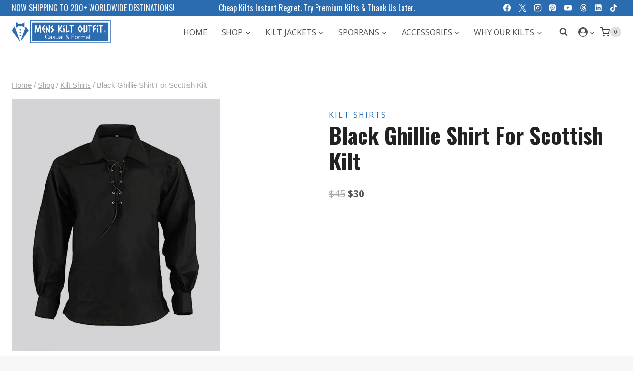

--- FILE ---
content_type: text/html; charset=UTF-8
request_url: https://menskiltoutfit.com/product/black-ghillie-shirt-for-scottish-kilt/
body_size: 81128
content:
<!doctype html>
<html lang="en-US" prefix="og: https://ogp.me/ns#" class="no-js" itemtype="https://schema.org/IndividualProduct" itemscope>
<head><meta charset="UTF-8"><script>if(navigator.userAgent.match(/MSIE|Internet Explorer/i)||navigator.userAgent.match(/Trident\/7\..*?rv:11/i)){var href=document.location.href;if(!href.match(/[?&]nowprocket/)){if(href.indexOf("?")==-1){if(href.indexOf("#")==-1){document.location.href=href+"?nowprocket=1"}else{document.location.href=href.replace("#","?nowprocket=1#")}}else{if(href.indexOf("#")==-1){document.location.href=href+"&nowprocket=1"}else{document.location.href=href.replace("#","&nowprocket=1#")}}}}</script><script>class RocketLazyLoadScripts{constructor(){this.v="1.2.3",this.triggerEvents=["keydown","mousedown","mousemove","touchmove","touchstart","touchend","wheel"],this.userEventHandler=this._triggerListener.bind(this),this.touchStartHandler=this._onTouchStart.bind(this),this.touchMoveHandler=this._onTouchMove.bind(this),this.touchEndHandler=this._onTouchEnd.bind(this),this.clickHandler=this._onClick.bind(this),this.interceptedClicks=[],window.addEventListener("pageshow",t=>{this.persisted=t.persisted}),window.addEventListener("DOMContentLoaded",()=>{this._preconnect3rdParties()}),this.delayedScripts={normal:[],async:[],defer:[]},this.trash=[],this.allJQueries=[]}_addUserInteractionListener(t){if(document.hidden){t._triggerListener();return}this.triggerEvents.forEach(e=>window.addEventListener(e,t.userEventHandler,{passive:!0})),window.addEventListener("touchstart",t.touchStartHandler,{passive:!0}),window.addEventListener("mousedown",t.touchStartHandler),document.addEventListener("visibilitychange",t.userEventHandler)}_removeUserInteractionListener(){this.triggerEvents.forEach(t=>window.removeEventListener(t,this.userEventHandler,{passive:!0})),document.removeEventListener("visibilitychange",this.userEventHandler)}_onTouchStart(t){"HTML"!==t.target.tagName&&(window.addEventListener("touchend",this.touchEndHandler),window.addEventListener("mouseup",this.touchEndHandler),window.addEventListener("touchmove",this.touchMoveHandler,{passive:!0}),window.addEventListener("mousemove",this.touchMoveHandler),t.target.addEventListener("click",this.clickHandler),this._renameDOMAttribute(t.target,"onclick","rocket-onclick"),this._pendingClickStarted())}_onTouchMove(t){window.removeEventListener("touchend",this.touchEndHandler),window.removeEventListener("mouseup",this.touchEndHandler),window.removeEventListener("touchmove",this.touchMoveHandler,{passive:!0}),window.removeEventListener("mousemove",this.touchMoveHandler),t.target.removeEventListener("click",this.clickHandler),this._renameDOMAttribute(t.target,"rocket-onclick","onclick"),this._pendingClickFinished()}_onTouchEnd(t){window.removeEventListener("touchend",this.touchEndHandler),window.removeEventListener("mouseup",this.touchEndHandler),window.removeEventListener("touchmove",this.touchMoveHandler,{passive:!0}),window.removeEventListener("mousemove",this.touchMoveHandler)}_onClick(t){t.target.removeEventListener("click",this.clickHandler),this._renameDOMAttribute(t.target,"rocket-onclick","onclick"),this.interceptedClicks.push(t),t.preventDefault(),t.stopPropagation(),t.stopImmediatePropagation(),this._pendingClickFinished()}_replayClicks(){window.removeEventListener("touchstart",this.touchStartHandler,{passive:!0}),window.removeEventListener("mousedown",this.touchStartHandler),this.interceptedClicks.forEach(t=>{t.target.dispatchEvent(new MouseEvent("click",{view:t.view,bubbles:!0,cancelable:!0}))})}_waitForPendingClicks(){return new Promise(t=>{this._isClickPending?this._pendingClickFinished=t:t()})}_pendingClickStarted(){this._isClickPending=!0}_pendingClickFinished(){this._isClickPending=!1}_renameDOMAttribute(t,e,r){t.hasAttribute&&t.hasAttribute(e)&&(event.target.setAttribute(r,event.target.getAttribute(e)),event.target.removeAttribute(e))}_triggerListener(){this._removeUserInteractionListener(this),"loading"===document.readyState?document.addEventListener("DOMContentLoaded",this._loadEverythingNow.bind(this)):this._loadEverythingNow()}_preconnect3rdParties(){let t=[];document.querySelectorAll("script[type=rocketlazyloadscript]").forEach(e=>{if(e.hasAttribute("src")){let r=new URL(e.src).origin;r!==location.origin&&t.push({src:r,crossOrigin:e.crossOrigin||"module"===e.getAttribute("data-rocket-type")})}}),t=[...new Map(t.map(t=>[JSON.stringify(t),t])).values()],this._batchInjectResourceHints(t,"preconnect")}async _loadEverythingNow(){this.lastBreath=Date.now(),this._delayEventListeners(this),this._delayJQueryReady(this),this._handleDocumentWrite(),this._registerAllDelayedScripts(),this._preloadAllScripts(),await this._loadScriptsFromList(this.delayedScripts.normal),await this._loadScriptsFromList(this.delayedScripts.defer),await this._loadScriptsFromList(this.delayedScripts.async);try{await this._triggerDOMContentLoaded(),await this._triggerWindowLoad()}catch(t){console.error(t)}window.dispatchEvent(new Event("rocket-allScriptsLoaded")),this._waitForPendingClicks().then(()=>{this._replayClicks()}),this._emptyTrash()}_registerAllDelayedScripts(){document.querySelectorAll("script[type=rocketlazyloadscript]").forEach(t=>{t.hasAttribute("data-rocket-src")?t.hasAttribute("async")&&!1!==t.async?this.delayedScripts.async.push(t):t.hasAttribute("defer")&&!1!==t.defer||"module"===t.getAttribute("data-rocket-type")?this.delayedScripts.defer.push(t):this.delayedScripts.normal.push(t):this.delayedScripts.normal.push(t)})}async _transformScript(t){return new Promise((await this._littleBreath(),navigator.userAgent.indexOf("Firefox/")>0||""===navigator.vendor)?e=>{let r=document.createElement("script");[...t.attributes].forEach(t=>{let e=t.nodeName;"type"!==e&&("data-rocket-type"===e&&(e="type"),"data-rocket-src"===e&&(e="src"),r.setAttribute(e,t.nodeValue))}),t.text&&(r.text=t.text),r.hasAttribute("src")?(r.addEventListener("load",e),r.addEventListener("error",e)):(r.text=t.text,e());try{t.parentNode.replaceChild(r,t)}catch(i){e()}}:async e=>{function r(){t.setAttribute("data-rocket-status","failed"),e()}try{let i=t.getAttribute("data-rocket-type"),n=t.getAttribute("data-rocket-src");t.text,i?(t.type=i,t.removeAttribute("data-rocket-type")):t.removeAttribute("type"),t.addEventListener("load",function r(){t.setAttribute("data-rocket-status","executed"),e()}),t.addEventListener("error",r),n?(t.removeAttribute("data-rocket-src"),t.src=n):t.src="data:text/javascript;base64,"+window.btoa(unescape(encodeURIComponent(t.text)))}catch(s){r()}})}async _loadScriptsFromList(t){let e=t.shift();return e&&e.isConnected?(await this._transformScript(e),this._loadScriptsFromList(t)):Promise.resolve()}_preloadAllScripts(){this._batchInjectResourceHints([...this.delayedScripts.normal,...this.delayedScripts.defer,...this.delayedScripts.async],"preload")}_batchInjectResourceHints(t,e){var r=document.createDocumentFragment();t.forEach(t=>{let i=t.getAttribute&&t.getAttribute("data-rocket-src")||t.src;if(i){let n=document.createElement("link");n.href=i,n.rel=e,"preconnect"!==e&&(n.as="script"),t.getAttribute&&"module"===t.getAttribute("data-rocket-type")&&(n.crossOrigin=!0),t.crossOrigin&&(n.crossOrigin=t.crossOrigin),t.integrity&&(n.integrity=t.integrity),r.appendChild(n),this.trash.push(n)}}),document.head.appendChild(r)}_delayEventListeners(t){let e={};function r(t,r){!function t(r){!e[r]&&(e[r]={originalFunctions:{add:r.addEventListener,remove:r.removeEventListener},eventsToRewrite:[]},r.addEventListener=function(){arguments[0]=i(arguments[0]),e[r].originalFunctions.add.apply(r,arguments)},r.removeEventListener=function(){arguments[0]=i(arguments[0]),e[r].originalFunctions.remove.apply(r,arguments)});function i(t){return e[r].eventsToRewrite.indexOf(t)>=0?"rocket-"+t:t}}(t),e[t].eventsToRewrite.push(r)}function i(t,e){let r=t[e];Object.defineProperty(t,e,{get:()=>r||function(){},set(i){t["rocket"+e]=r=i}})}r(document,"DOMContentLoaded"),r(window,"DOMContentLoaded"),r(window,"load"),r(window,"pageshow"),r(document,"readystatechange"),i(document,"onreadystatechange"),i(window,"onload"),i(window,"onpageshow")}_delayJQueryReady(t){let e;function r(r){if(r&&r.fn&&!t.allJQueries.includes(r)){r.fn.ready=r.fn.init.prototype.ready=function(e){return t.domReadyFired?e.bind(document)(r):document.addEventListener("rocket-DOMContentLoaded",()=>e.bind(document)(r)),r([])};let i=r.fn.on;r.fn.on=r.fn.init.prototype.on=function(){if(this[0]===window){function t(t){return t.split(" ").map(t=>"load"===t||0===t.indexOf("load.")?"rocket-jquery-load":t).join(" ")}"string"==typeof arguments[0]||arguments[0]instanceof String?arguments[0]=t(arguments[0]):"object"==typeof arguments[0]&&Object.keys(arguments[0]).forEach(e=>{let r=arguments[0][e];delete arguments[0][e],arguments[0][t(e)]=r})}return i.apply(this,arguments),this},t.allJQueries.push(r)}e=r}r(window.jQuery),Object.defineProperty(window,"jQuery",{get:()=>e,set(t){r(t)}})}async _triggerDOMContentLoaded(){this.domReadyFired=!0,await this._littleBreath(),document.dispatchEvent(new Event("rocket-DOMContentLoaded")),await this._littleBreath(),window.dispatchEvent(new Event("rocket-DOMContentLoaded")),await this._littleBreath(),document.dispatchEvent(new Event("rocket-readystatechange")),await this._littleBreath(),document.rocketonreadystatechange&&document.rocketonreadystatechange()}async _triggerWindowLoad(){await this._littleBreath(),window.dispatchEvent(new Event("rocket-load")),await this._littleBreath(),window.rocketonload&&window.rocketonload(),await this._littleBreath(),this.allJQueries.forEach(t=>t(window).trigger("rocket-jquery-load")),await this._littleBreath();let t=new Event("rocket-pageshow");t.persisted=this.persisted,window.dispatchEvent(t),await this._littleBreath(),window.rocketonpageshow&&window.rocketonpageshow({persisted:this.persisted})}_handleDocumentWrite(){let t=new Map;document.write=document.writeln=function(e){let r=document.currentScript;r||console.error("WPRocket unable to document.write this: "+e);let i=document.createRange(),n=r.parentElement,s=t.get(r);void 0===s&&(s=r.nextSibling,t.set(r,s));let a=document.createDocumentFragment();i.setStart(a,0),a.appendChild(i.createContextualFragment(e)),n.insertBefore(a,s)}}async _littleBreath(){Date.now()-this.lastBreath>45&&(await this._requestAnimFrame(),this.lastBreath=Date.now())}async _requestAnimFrame(){return document.hidden?new Promise(t=>setTimeout(t)):new Promise(t=>requestAnimationFrame(t))}_emptyTrash(){this.trash.forEach(t=>t.remove())}static run(){let t=new RocketLazyLoadScripts;t._addUserInteractionListener(t)}}RocketLazyLoadScripts.run();</script>
	
	<meta name="viewport" content="width=device-width, initial-scale=1, minimum-scale=1">
	
<!-- Search Engine Optimization by Rank Math - https://rankmath.com/ -->
<title>Black Ghillie Shirt For Scottish Kilt &raquo; Mens Kilt Outfit</title>
<meta name="description" content="Black Ghillie Shirt For Scottish Kilt"/>
<meta name="robots" content="follow, index, max-snippet:-1, max-video-preview:-1, max-image-preview:large"/>
<link rel="canonical" href="https://menskiltoutfit.com/product/black-ghillie-shirt-for-scottish-kilt/" />
<meta property="og:locale" content="en_US" />
<meta property="og:type" content="product" />
<meta property="og:title" content="Black Ghillie Shirt For Scottish Kilt &raquo; Mens Kilt Outfit" />
<meta property="og:description" content="Black Ghillie Shirt For Scottish Kilt" />
<meta property="og:url" content="https://menskiltoutfit.com/product/black-ghillie-shirt-for-scottish-kilt/" />
<meta property="og:site_name" content="MenKiltOutfit" />
<meta property="og:updated_time" content="2024-04-09T17:47:16+00:00" />
<meta property="og:image" content="https://menskiltoutfit.com/wp-content/uploads/2024/01/Black-Ghillie-Shirt-For-Scottish-Kilt.jpg" />
<meta property="og:image:secure_url" content="https://menskiltoutfit.com/wp-content/uploads/2024/01/Black-Ghillie-Shirt-For-Scottish-Kilt.jpg" />
<meta property="og:image:width" content="420" />
<meta property="og:image:height" content="511" />
<meta property="og:image:alt" content="Black Ghillie Shirt For Scottish Kilt" />
<meta property="og:image:type" content="image/jpeg" />
<meta property="product:price:amount" content="30" />
<meta property="product:price:currency" content="USD" />
<meta property="product:availability" content="instock" />
<meta name="twitter:card" content="summary_large_image" />
<meta name="twitter:title" content="Black Ghillie Shirt For Scottish Kilt &raquo; Mens Kilt Outfit" />
<meta name="twitter:description" content="Black Ghillie Shirt For Scottish Kilt" />
<meta name="twitter:image" content="https://menskiltoutfit.com/wp-content/uploads/2024/01/Black-Ghillie-Shirt-For-Scottish-Kilt.jpg" />
<meta name="twitter:label1" content="Price" />
<meta name="twitter:data1" content="&#036;30" />
<meta name="twitter:label2" content="Availability" />
<meta name="twitter:data2" content="In stock" />
<script type="application/ld+json" class="rank-math-schema">{"@context":"https://schema.org","@graph":[{"@type":"Organization","@id":"https://menskiltoutfit.com/#organization","name":"MenKiltOutfit","url":"http://menskiltoutfit.com","logo":{"@type":"ImageObject","@id":"https://menskiltoutfit.com/#logo","url":"http://menskiltoutfit.com/wp-content/uploads/2023/11/cropped-cropped-Black_and_Red_Modern_Men_Style_Fashion_Logo-removebg-preview-1.png","contentUrl":"http://menskiltoutfit.com/wp-content/uploads/2023/11/cropped-cropped-Black_and_Red_Modern_Men_Style_Fashion_Logo-removebg-preview-1.png","caption":"MenKiltOutfit","inLanguage":"en-US"}},{"@type":"WebSite","@id":"https://menskiltoutfit.com/#website","url":"https://menskiltoutfit.com","name":"MenKiltOutfit","publisher":{"@id":"https://menskiltoutfit.com/#organization"},"inLanguage":"en-US"},{"@type":"ImageObject","@id":"https://menskiltoutfit.com/wp-content/uploads/2024/01/Black-Ghillie-Shirt-For-Scottish-Kilt.jpg","url":"https://menskiltoutfit.com/wp-content/uploads/2024/01/Black-Ghillie-Shirt-For-Scottish-Kilt.jpg","width":"420","height":"511","inLanguage":"en-US"},{"@type":"ItemPage","@id":"https://menskiltoutfit.com/product/black-ghillie-shirt-for-scottish-kilt/#webpage","url":"https://menskiltoutfit.com/product/black-ghillie-shirt-for-scottish-kilt/","name":"Black Ghillie Shirt For Scottish Kilt &raquo; Mens Kilt Outfit","datePublished":"2024-01-04T06:50:02+00:00","dateModified":"2024-04-09T17:47:16+00:00","isPartOf":{"@id":"https://menskiltoutfit.com/#website"},"primaryImageOfPage":{"@id":"https://menskiltoutfit.com/wp-content/uploads/2024/01/Black-Ghillie-Shirt-For-Scottish-Kilt.jpg"},"inLanguage":"en-US"},{"@type":"Product","name":"Black Ghillie Shirt For Scottish Kilt &raquo; Mens Kilt Outfit","description":"Black Ghillie Shirt For Scottish Kilt","sku":"GS-008","category":"Kilt Shirts","mainEntityOfPage":{"@id":"https://menskiltoutfit.com/product/black-ghillie-shirt-for-scottish-kilt/#webpage"},"image":[{"@type":"ImageObject","url":"https://menskiltoutfit.com/wp-content/uploads/2024/01/Black-Ghillie-Shirt-For-Scottish-Kilt.jpg","height":"511","width":"420"}],"offers":{"@type":"Offer","price":"30","priceCurrency":"USD","priceValidUntil":"2027-12-31","availability":"http://schema.org/InStock","itemCondition":"NewCondition","url":"https://menskiltoutfit.com/product/black-ghillie-shirt-for-scottish-kilt/","seller":{"@type":"Organization","@id":"https://menskiltoutfit.com/","name":"MenKiltOutfit","url":"https://menskiltoutfit.com","logo":"http://menskiltoutfit.com/wp-content/uploads/2023/11/cropped-cropped-Black_and_Red_Modern_Men_Style_Fashion_Logo-removebg-preview-1.png"}},"@id":"https://menskiltoutfit.com/product/black-ghillie-shirt-for-scottish-kilt/#richSnippet"}]}</script>
<!-- /Rank Math WordPress SEO plugin -->

<link rel="alternate" type="application/rss+xml" title="Mens Kilt Outfit &raquo; Feed" href="https://menskiltoutfit.com/feed/" />
<link rel="alternate" type="application/rss+xml" title="Mens Kilt Outfit &raquo; Comments Feed" href="https://menskiltoutfit.com/comments/feed/" />
			<script type="rocketlazyloadscript">document.documentElement.classList.remove( 'no-js' );</script>
			<link rel="alternate" type="application/rss+xml" title="Mens Kilt Outfit &raquo; Black Ghillie Shirt For Scottish Kilt Comments Feed" href="https://menskiltoutfit.com/product/black-ghillie-shirt-for-scottish-kilt/feed/" />
<link rel="alternate" title="oEmbed (JSON)" type="application/json+oembed" href="https://menskiltoutfit.com/wp-json/oembed/1.0/embed?url=https%3A%2F%2Fmenskiltoutfit.com%2Fproduct%2Fblack-ghillie-shirt-for-scottish-kilt%2F" />
<link rel="alternate" title="oEmbed (XML)" type="text/xml+oembed" href="https://menskiltoutfit.com/wp-json/oembed/1.0/embed?url=https%3A%2F%2Fmenskiltoutfit.com%2Fproduct%2Fblack-ghillie-shirt-for-scottish-kilt%2F&#038;format=xml" />
<style id='wp-img-auto-sizes-contain-inline-css'>
img:is([sizes=auto i],[sizes^="auto," i]){contain-intrinsic-size:3000px 1500px}
/*# sourceURL=wp-img-auto-sizes-contain-inline-css */
</style>
<link data-minify="1" rel='stylesheet' id='kadence-blocks-rowlayout-css' href='https://menskiltoutfit.com/wp-content/cache/min/1/wp-content/plugins/kadence-blocks/dist/style-blocks-rowlayout.css?ver=1768572894' media='all' />
<link data-minify="1" rel='stylesheet' id='kadence-blocks-column-css' href='https://menskiltoutfit.com/wp-content/cache/min/1/wp-content/plugins/kadence-blocks/dist/style-blocks-column.css?ver=1768572894' media='all' />
<style id='kadence-blocks-advancedheading-inline-css'>
.wp-block-kadence-advancedheading mark{background:transparent;border-style:solid;border-width:0}.wp-block-kadence-advancedheading mark.kt-highlight{color:#f76a0c;}.kb-adv-heading-icon{display: inline-flex;justify-content: center;align-items: center;} .is-layout-constrained > .kb-advanced-heading-link {display: block;}.single-content .kadence-advanced-heading-wrapper h1, .single-content .kadence-advanced-heading-wrapper h2, .single-content .kadence-advanced-heading-wrapper h3, .single-content .kadence-advanced-heading-wrapper h4, .single-content .kadence-advanced-heading-wrapper h5, .single-content .kadence-advanced-heading-wrapper h6 {margin: 1.5em 0 .5em;}.single-content .kadence-advanced-heading-wrapper+* { margin-top:0;}.kb-screen-reader-text{position:absolute;width:1px;height:1px;padding:0;margin:-1px;overflow:hidden;clip:rect(0,0,0,0);}
/*# sourceURL=kadence-blocks-advancedheading-inline-css */
</style>
<link data-minify="1" rel='stylesheet' id='kadence-blocks-form-css' href='https://menskiltoutfit.com/wp-content/cache/min/1/wp-content/plugins/kadence-blocks/dist/style-blocks-form.css?ver=1768572894' media='all' />
<link data-minify="1" rel='stylesheet' id='themecomplete-fontawesome-css' href='https://menskiltoutfit.com/wp-content/cache/min/1/wp-content/plugins/woocommerce-tm-extra-product-options/assets/css/fontawesome.css?ver=1768572894' media='screen' />
<link data-minify="1" rel='stylesheet' id='themecomplete-animate-css' href='https://menskiltoutfit.com/wp-content/cache/min/1/wp-content/plugins/woocommerce-tm-extra-product-options/assets/css/animate.css?ver=1768572894' media='all' />
<link data-minify="1" rel='stylesheet' id='themecomplete-epo-css' href='https://menskiltoutfit.com/wp-content/cache/min/1/wp-content/plugins/woocommerce-tm-extra-product-options/assets/css/tm-epo.css?ver=1768572894' media='all' />
<link data-minify="1" rel='stylesheet' id='themecomplete-epo-smallscreen-css' href='https://menskiltoutfit.com/wp-content/cache/min/1/wp-content/plugins/woocommerce-tm-extra-product-options/assets/css/tm-epo-smallscreen.css?ver=1768572894' media='only screen and (max-width: 768px)' />
<style id='themecomplete-styles-header-inline-css'>
:root {--tcgaprow: 15px;--tcgapcolumn: 15px;}
/*# sourceURL=themecomplete-styles-header-inline-css */
</style>
<style id='wp-emoji-styles-inline-css'>

	img.wp-smiley, img.emoji {
		display: inline !important;
		border: none !important;
		box-shadow: none !important;
		height: 1em !important;
		width: 1em !important;
		margin: 0 0.07em !important;
		vertical-align: -0.1em !important;
		background: none !important;
		padding: 0 !important;
	}
/*# sourceURL=wp-emoji-styles-inline-css */
</style>
<link rel='stylesheet' id='wp-block-library-css' href='https://menskiltoutfit.com/wp-includes/css/dist/block-library/style.min.css?ver=6.9' media='all' />
<style id='wp-block-image-inline-css'>
.wp-block-image>a,.wp-block-image>figure>a{display:inline-block}.wp-block-image img{box-sizing:border-box;height:auto;max-width:100%;vertical-align:bottom}@media not (prefers-reduced-motion){.wp-block-image img.hide{visibility:hidden}.wp-block-image img.show{animation:show-content-image .4s}}.wp-block-image[style*=border-radius] img,.wp-block-image[style*=border-radius]>a{border-radius:inherit}.wp-block-image.has-custom-border img{box-sizing:border-box}.wp-block-image.aligncenter{text-align:center}.wp-block-image.alignfull>a,.wp-block-image.alignwide>a{width:100%}.wp-block-image.alignfull img,.wp-block-image.alignwide img{height:auto;width:100%}.wp-block-image .aligncenter,.wp-block-image .alignleft,.wp-block-image .alignright,.wp-block-image.aligncenter,.wp-block-image.alignleft,.wp-block-image.alignright{display:table}.wp-block-image .aligncenter>figcaption,.wp-block-image .alignleft>figcaption,.wp-block-image .alignright>figcaption,.wp-block-image.aligncenter>figcaption,.wp-block-image.alignleft>figcaption,.wp-block-image.alignright>figcaption{caption-side:bottom;display:table-caption}.wp-block-image .alignleft{float:left;margin:.5em 1em .5em 0}.wp-block-image .alignright{float:right;margin:.5em 0 .5em 1em}.wp-block-image .aligncenter{margin-left:auto;margin-right:auto}.wp-block-image :where(figcaption){margin-bottom:1em;margin-top:.5em}.wp-block-image.is-style-circle-mask img{border-radius:9999px}@supports ((-webkit-mask-image:none) or (mask-image:none)) or (-webkit-mask-image:none){.wp-block-image.is-style-circle-mask img{border-radius:0;-webkit-mask-image:url('data:image/svg+xml;utf8,<svg viewBox="0 0 100 100" xmlns="http://www.w3.org/2000/svg"><circle cx="50" cy="50" r="50"/></svg>');mask-image:url('data:image/svg+xml;utf8,<svg viewBox="0 0 100 100" xmlns="http://www.w3.org/2000/svg"><circle cx="50" cy="50" r="50"/></svg>');mask-mode:alpha;-webkit-mask-position:center;mask-position:center;-webkit-mask-repeat:no-repeat;mask-repeat:no-repeat;-webkit-mask-size:contain;mask-size:contain}}:root :where(.wp-block-image.is-style-rounded img,.wp-block-image .is-style-rounded img){border-radius:9999px}.wp-block-image figure{margin:0}.wp-lightbox-container{display:flex;flex-direction:column;position:relative}.wp-lightbox-container img{cursor:zoom-in}.wp-lightbox-container img:hover+button{opacity:1}.wp-lightbox-container button{align-items:center;backdrop-filter:blur(16px) saturate(180%);background-color:#5a5a5a40;border:none;border-radius:4px;cursor:zoom-in;display:flex;height:20px;justify-content:center;opacity:0;padding:0;position:absolute;right:16px;text-align:center;top:16px;width:20px;z-index:100}@media not (prefers-reduced-motion){.wp-lightbox-container button{transition:opacity .2s ease}}.wp-lightbox-container button:focus-visible{outline:3px auto #5a5a5a40;outline:3px auto -webkit-focus-ring-color;outline-offset:3px}.wp-lightbox-container button:hover{cursor:pointer;opacity:1}.wp-lightbox-container button:focus{opacity:1}.wp-lightbox-container button:focus,.wp-lightbox-container button:hover,.wp-lightbox-container button:not(:hover):not(:active):not(.has-background){background-color:#5a5a5a40;border:none}.wp-lightbox-overlay{box-sizing:border-box;cursor:zoom-out;height:100vh;left:0;overflow:hidden;position:fixed;top:0;visibility:hidden;width:100%;z-index:100000}.wp-lightbox-overlay .close-button{align-items:center;cursor:pointer;display:flex;justify-content:center;min-height:40px;min-width:40px;padding:0;position:absolute;right:calc(env(safe-area-inset-right) + 16px);top:calc(env(safe-area-inset-top) + 16px);z-index:5000000}.wp-lightbox-overlay .close-button:focus,.wp-lightbox-overlay .close-button:hover,.wp-lightbox-overlay .close-button:not(:hover):not(:active):not(.has-background){background:none;border:none}.wp-lightbox-overlay .lightbox-image-container{height:var(--wp--lightbox-container-height);left:50%;overflow:hidden;position:absolute;top:50%;transform:translate(-50%,-50%);transform-origin:top left;width:var(--wp--lightbox-container-width);z-index:9999999999}.wp-lightbox-overlay .wp-block-image{align-items:center;box-sizing:border-box;display:flex;height:100%;justify-content:center;margin:0;position:relative;transform-origin:0 0;width:100%;z-index:3000000}.wp-lightbox-overlay .wp-block-image img{height:var(--wp--lightbox-image-height);min-height:var(--wp--lightbox-image-height);min-width:var(--wp--lightbox-image-width);width:var(--wp--lightbox-image-width)}.wp-lightbox-overlay .wp-block-image figcaption{display:none}.wp-lightbox-overlay button{background:none;border:none}.wp-lightbox-overlay .scrim{background-color:#fff;height:100%;opacity:.9;position:absolute;width:100%;z-index:2000000}.wp-lightbox-overlay.active{visibility:visible}@media not (prefers-reduced-motion){.wp-lightbox-overlay.active{animation:turn-on-visibility .25s both}.wp-lightbox-overlay.active img{animation:turn-on-visibility .35s both}.wp-lightbox-overlay.show-closing-animation:not(.active){animation:turn-off-visibility .35s both}.wp-lightbox-overlay.show-closing-animation:not(.active) img{animation:turn-off-visibility .25s both}.wp-lightbox-overlay.zoom.active{animation:none;opacity:1;visibility:visible}.wp-lightbox-overlay.zoom.active .lightbox-image-container{animation:lightbox-zoom-in .4s}.wp-lightbox-overlay.zoom.active .lightbox-image-container img{animation:none}.wp-lightbox-overlay.zoom.active .scrim{animation:turn-on-visibility .4s forwards}.wp-lightbox-overlay.zoom.show-closing-animation:not(.active){animation:none}.wp-lightbox-overlay.zoom.show-closing-animation:not(.active) .lightbox-image-container{animation:lightbox-zoom-out .4s}.wp-lightbox-overlay.zoom.show-closing-animation:not(.active) .lightbox-image-container img{animation:none}.wp-lightbox-overlay.zoom.show-closing-animation:not(.active) .scrim{animation:turn-off-visibility .4s forwards}}@keyframes show-content-image{0%{visibility:hidden}99%{visibility:hidden}to{visibility:visible}}@keyframes turn-on-visibility{0%{opacity:0}to{opacity:1}}@keyframes turn-off-visibility{0%{opacity:1;visibility:visible}99%{opacity:0;visibility:visible}to{opacity:0;visibility:hidden}}@keyframes lightbox-zoom-in{0%{transform:translate(calc((-100vw + var(--wp--lightbox-scrollbar-width))/2 + var(--wp--lightbox-initial-left-position)),calc(-50vh + var(--wp--lightbox-initial-top-position))) scale(var(--wp--lightbox-scale))}to{transform:translate(-50%,-50%) scale(1)}}@keyframes lightbox-zoom-out{0%{transform:translate(-50%,-50%) scale(1);visibility:visible}99%{visibility:visible}to{transform:translate(calc((-100vw + var(--wp--lightbox-scrollbar-width))/2 + var(--wp--lightbox-initial-left-position)),calc(-50vh + var(--wp--lightbox-initial-top-position))) scale(var(--wp--lightbox-scale));visibility:hidden}}
/*# sourceURL=https://menskiltoutfit.com/wp-includes/blocks/image/style.min.css */
</style>
<style id='wp-block-list-inline-css'>
ol,ul{box-sizing:border-box}:root :where(.wp-block-list.has-background){padding:1.25em 2.375em}
/*# sourceURL=https://menskiltoutfit.com/wp-includes/blocks/list/style.min.css */
</style>
<style id='wp-block-paragraph-inline-css'>
.is-small-text{font-size:.875em}.is-regular-text{font-size:1em}.is-large-text{font-size:2.25em}.is-larger-text{font-size:3em}.has-drop-cap:not(:focus):first-letter{float:left;font-size:8.4em;font-style:normal;font-weight:100;line-height:.68;margin:.05em .1em 0 0;text-transform:uppercase}body.rtl .has-drop-cap:not(:focus):first-letter{float:none;margin-left:.1em}p.has-drop-cap.has-background{overflow:hidden}:root :where(p.has-background){padding:1.25em 2.375em}:where(p.has-text-color:not(.has-link-color)) a{color:inherit}p.has-text-align-left[style*="writing-mode:vertical-lr"],p.has-text-align-right[style*="writing-mode:vertical-rl"]{rotate:180deg}
/*# sourceURL=https://menskiltoutfit.com/wp-includes/blocks/paragraph/style.min.css */
</style>
<style id='global-styles-inline-css'>
:root{--wp--preset--aspect-ratio--square: 1;--wp--preset--aspect-ratio--4-3: 4/3;--wp--preset--aspect-ratio--3-4: 3/4;--wp--preset--aspect-ratio--3-2: 3/2;--wp--preset--aspect-ratio--2-3: 2/3;--wp--preset--aspect-ratio--16-9: 16/9;--wp--preset--aspect-ratio--9-16: 9/16;--wp--preset--color--black: #000000;--wp--preset--color--cyan-bluish-gray: #abb8c3;--wp--preset--color--white: #ffffff;--wp--preset--color--pale-pink: #f78da7;--wp--preset--color--vivid-red: #cf2e2e;--wp--preset--color--luminous-vivid-orange: #ff6900;--wp--preset--color--luminous-vivid-amber: #fcb900;--wp--preset--color--light-green-cyan: #7bdcb5;--wp--preset--color--vivid-green-cyan: #00d084;--wp--preset--color--pale-cyan-blue: #8ed1fc;--wp--preset--color--vivid-cyan-blue: #0693e3;--wp--preset--color--vivid-purple: #9b51e0;--wp--preset--color--theme-palette-1: var(--global-palette1);--wp--preset--color--theme-palette-2: var(--global-palette2);--wp--preset--color--theme-palette-3: var(--global-palette3);--wp--preset--color--theme-palette-4: var(--global-palette4);--wp--preset--color--theme-palette-5: var(--global-palette5);--wp--preset--color--theme-palette-6: var(--global-palette6);--wp--preset--color--theme-palette-7: var(--global-palette7);--wp--preset--color--theme-palette-8: var(--global-palette8);--wp--preset--color--theme-palette-9: var(--global-palette9);--wp--preset--color--theme-palette-10: var(--global-palette10);--wp--preset--color--theme-palette-11: var(--global-palette11);--wp--preset--color--theme-palette-12: var(--global-palette12);--wp--preset--color--theme-palette-13: var(--global-palette13);--wp--preset--color--theme-palette-14: var(--global-palette14);--wp--preset--color--theme-palette-15: var(--global-palette15);--wp--preset--gradient--vivid-cyan-blue-to-vivid-purple: linear-gradient(135deg,rgb(6,147,227) 0%,rgb(155,81,224) 100%);--wp--preset--gradient--light-green-cyan-to-vivid-green-cyan: linear-gradient(135deg,rgb(122,220,180) 0%,rgb(0,208,130) 100%);--wp--preset--gradient--luminous-vivid-amber-to-luminous-vivid-orange: linear-gradient(135deg,rgb(252,185,0) 0%,rgb(255,105,0) 100%);--wp--preset--gradient--luminous-vivid-orange-to-vivid-red: linear-gradient(135deg,rgb(255,105,0) 0%,rgb(207,46,46) 100%);--wp--preset--gradient--very-light-gray-to-cyan-bluish-gray: linear-gradient(135deg,rgb(238,238,238) 0%,rgb(169,184,195) 100%);--wp--preset--gradient--cool-to-warm-spectrum: linear-gradient(135deg,rgb(74,234,220) 0%,rgb(151,120,209) 20%,rgb(207,42,186) 40%,rgb(238,44,130) 60%,rgb(251,105,98) 80%,rgb(254,248,76) 100%);--wp--preset--gradient--blush-light-purple: linear-gradient(135deg,rgb(255,206,236) 0%,rgb(152,150,240) 100%);--wp--preset--gradient--blush-bordeaux: linear-gradient(135deg,rgb(254,205,165) 0%,rgb(254,45,45) 50%,rgb(107,0,62) 100%);--wp--preset--gradient--luminous-dusk: linear-gradient(135deg,rgb(255,203,112) 0%,rgb(199,81,192) 50%,rgb(65,88,208) 100%);--wp--preset--gradient--pale-ocean: linear-gradient(135deg,rgb(255,245,203) 0%,rgb(182,227,212) 50%,rgb(51,167,181) 100%);--wp--preset--gradient--electric-grass: linear-gradient(135deg,rgb(202,248,128) 0%,rgb(113,206,126) 100%);--wp--preset--gradient--midnight: linear-gradient(135deg,rgb(2,3,129) 0%,rgb(40,116,252) 100%);--wp--preset--font-size--small: var(--global-font-size-small);--wp--preset--font-size--medium: var(--global-font-size-medium);--wp--preset--font-size--large: var(--global-font-size-large);--wp--preset--font-size--x-large: 42px;--wp--preset--font-size--larger: var(--global-font-size-larger);--wp--preset--font-size--xxlarge: var(--global-font-size-xxlarge);--wp--preset--spacing--20: 0.44rem;--wp--preset--spacing--30: 0.67rem;--wp--preset--spacing--40: 1rem;--wp--preset--spacing--50: 1.5rem;--wp--preset--spacing--60: 2.25rem;--wp--preset--spacing--70: 3.38rem;--wp--preset--spacing--80: 5.06rem;--wp--preset--shadow--natural: 6px 6px 9px rgba(0, 0, 0, 0.2);--wp--preset--shadow--deep: 12px 12px 50px rgba(0, 0, 0, 0.4);--wp--preset--shadow--sharp: 6px 6px 0px rgba(0, 0, 0, 0.2);--wp--preset--shadow--outlined: 6px 6px 0px -3px rgb(255, 255, 255), 6px 6px rgb(0, 0, 0);--wp--preset--shadow--crisp: 6px 6px 0px rgb(0, 0, 0);}:where(.is-layout-flex){gap: 0.5em;}:where(.is-layout-grid){gap: 0.5em;}body .is-layout-flex{display: flex;}.is-layout-flex{flex-wrap: wrap;align-items: center;}.is-layout-flex > :is(*, div){margin: 0;}body .is-layout-grid{display: grid;}.is-layout-grid > :is(*, div){margin: 0;}:where(.wp-block-columns.is-layout-flex){gap: 2em;}:where(.wp-block-columns.is-layout-grid){gap: 2em;}:where(.wp-block-post-template.is-layout-flex){gap: 1.25em;}:where(.wp-block-post-template.is-layout-grid){gap: 1.25em;}.has-black-color{color: var(--wp--preset--color--black) !important;}.has-cyan-bluish-gray-color{color: var(--wp--preset--color--cyan-bluish-gray) !important;}.has-white-color{color: var(--wp--preset--color--white) !important;}.has-pale-pink-color{color: var(--wp--preset--color--pale-pink) !important;}.has-vivid-red-color{color: var(--wp--preset--color--vivid-red) !important;}.has-luminous-vivid-orange-color{color: var(--wp--preset--color--luminous-vivid-orange) !important;}.has-luminous-vivid-amber-color{color: var(--wp--preset--color--luminous-vivid-amber) !important;}.has-light-green-cyan-color{color: var(--wp--preset--color--light-green-cyan) !important;}.has-vivid-green-cyan-color{color: var(--wp--preset--color--vivid-green-cyan) !important;}.has-pale-cyan-blue-color{color: var(--wp--preset--color--pale-cyan-blue) !important;}.has-vivid-cyan-blue-color{color: var(--wp--preset--color--vivid-cyan-blue) !important;}.has-vivid-purple-color{color: var(--wp--preset--color--vivid-purple) !important;}.has-black-background-color{background-color: var(--wp--preset--color--black) !important;}.has-cyan-bluish-gray-background-color{background-color: var(--wp--preset--color--cyan-bluish-gray) !important;}.has-white-background-color{background-color: var(--wp--preset--color--white) !important;}.has-pale-pink-background-color{background-color: var(--wp--preset--color--pale-pink) !important;}.has-vivid-red-background-color{background-color: var(--wp--preset--color--vivid-red) !important;}.has-luminous-vivid-orange-background-color{background-color: var(--wp--preset--color--luminous-vivid-orange) !important;}.has-luminous-vivid-amber-background-color{background-color: var(--wp--preset--color--luminous-vivid-amber) !important;}.has-light-green-cyan-background-color{background-color: var(--wp--preset--color--light-green-cyan) !important;}.has-vivid-green-cyan-background-color{background-color: var(--wp--preset--color--vivid-green-cyan) !important;}.has-pale-cyan-blue-background-color{background-color: var(--wp--preset--color--pale-cyan-blue) !important;}.has-vivid-cyan-blue-background-color{background-color: var(--wp--preset--color--vivid-cyan-blue) !important;}.has-vivid-purple-background-color{background-color: var(--wp--preset--color--vivid-purple) !important;}.has-black-border-color{border-color: var(--wp--preset--color--black) !important;}.has-cyan-bluish-gray-border-color{border-color: var(--wp--preset--color--cyan-bluish-gray) !important;}.has-white-border-color{border-color: var(--wp--preset--color--white) !important;}.has-pale-pink-border-color{border-color: var(--wp--preset--color--pale-pink) !important;}.has-vivid-red-border-color{border-color: var(--wp--preset--color--vivid-red) !important;}.has-luminous-vivid-orange-border-color{border-color: var(--wp--preset--color--luminous-vivid-orange) !important;}.has-luminous-vivid-amber-border-color{border-color: var(--wp--preset--color--luminous-vivid-amber) !important;}.has-light-green-cyan-border-color{border-color: var(--wp--preset--color--light-green-cyan) !important;}.has-vivid-green-cyan-border-color{border-color: var(--wp--preset--color--vivid-green-cyan) !important;}.has-pale-cyan-blue-border-color{border-color: var(--wp--preset--color--pale-cyan-blue) !important;}.has-vivid-cyan-blue-border-color{border-color: var(--wp--preset--color--vivid-cyan-blue) !important;}.has-vivid-purple-border-color{border-color: var(--wp--preset--color--vivid-purple) !important;}.has-vivid-cyan-blue-to-vivid-purple-gradient-background{background: var(--wp--preset--gradient--vivid-cyan-blue-to-vivid-purple) !important;}.has-light-green-cyan-to-vivid-green-cyan-gradient-background{background: var(--wp--preset--gradient--light-green-cyan-to-vivid-green-cyan) !important;}.has-luminous-vivid-amber-to-luminous-vivid-orange-gradient-background{background: var(--wp--preset--gradient--luminous-vivid-amber-to-luminous-vivid-orange) !important;}.has-luminous-vivid-orange-to-vivid-red-gradient-background{background: var(--wp--preset--gradient--luminous-vivid-orange-to-vivid-red) !important;}.has-very-light-gray-to-cyan-bluish-gray-gradient-background{background: var(--wp--preset--gradient--very-light-gray-to-cyan-bluish-gray) !important;}.has-cool-to-warm-spectrum-gradient-background{background: var(--wp--preset--gradient--cool-to-warm-spectrum) !important;}.has-blush-light-purple-gradient-background{background: var(--wp--preset--gradient--blush-light-purple) !important;}.has-blush-bordeaux-gradient-background{background: var(--wp--preset--gradient--blush-bordeaux) !important;}.has-luminous-dusk-gradient-background{background: var(--wp--preset--gradient--luminous-dusk) !important;}.has-pale-ocean-gradient-background{background: var(--wp--preset--gradient--pale-ocean) !important;}.has-electric-grass-gradient-background{background: var(--wp--preset--gradient--electric-grass) !important;}.has-midnight-gradient-background{background: var(--wp--preset--gradient--midnight) !important;}.has-small-font-size{font-size: var(--wp--preset--font-size--small) !important;}.has-medium-font-size{font-size: var(--wp--preset--font-size--medium) !important;}.has-large-font-size{font-size: var(--wp--preset--font-size--large) !important;}.has-x-large-font-size{font-size: var(--wp--preset--font-size--x-large) !important;}
/*# sourceURL=global-styles-inline-css */
</style>
<style id='core-block-supports-inline-css'>
.wp-elements-30c0fab84556226d780291f41fcae645 a:where(:not(.wp-element-button)){color:var(--wp--preset--color--theme-palette-3);}.wp-elements-73e2539735f54e92de9a9c6c335bd54e a:where(:not(.wp-element-button)){color:var(--wp--preset--color--theme-palette-3);}.wp-elements-49d520c732d7c0dc97efb9fbcb8eec82 a:where(:not(.wp-element-button)){color:var(--wp--preset--color--theme-palette-3);}.wp-elements-e3d0d99b7f6919a252b2f6063f68310a a:where(:not(.wp-element-button)){color:var(--wp--preset--color--theme-palette-3);}.wp-elements-08fad961f5d58d4216e515f8321000f7 a:where(:not(.wp-element-button)){color:var(--wp--preset--color--theme-palette-3);}.wp-elements-4097123f4ea60a4749beddaaba385b97 a:where(:not(.wp-element-button)){color:var(--wp--preset--color--theme-palette-3);}.wp-elements-25d7d6ebd90620fcc63be5565389c077 a:where(:not(.wp-element-button)){color:var(--wp--preset--color--theme-palette-3);}.wp-elements-22e6886f05d669c954e5224beb7aec47 a:where(:not(.wp-element-button)){color:var(--wp--preset--color--theme-palette-3);}.wp-elements-15512c34944a615c4ce8b1bd363b03d1 a:where(:not(.wp-element-button)){color:var(--wp--preset--color--theme-palette-3);}.wp-elements-7d3d739fe7b6c1fb452dce16bf69b6b7 a:where(:not(.wp-element-button)){color:var(--wp--preset--color--theme-palette-3);}.wp-elements-9525e854a0abe64ffd4c269efdaaf5d4 a:where(:not(.wp-element-button)){color:var(--wp--preset--color--theme-palette-3);}.wp-elements-cac0ad41a3897ea43ea220d41a6c873a a:where(:not(.wp-element-button)){color:var(--wp--preset--color--theme-palette-3);}.wp-elements-ad1ab6d8697cae1f54ea902833d20e73 a:where(:not(.wp-element-button)){color:var(--wp--preset--color--theme-palette-3);}.wp-elements-249cc0d2bbb6b28d56f95290eb659732 a:where(:not(.wp-element-button)){color:var(--wp--preset--color--theme-palette-3);}.wp-elements-b470fad6270e373573f7ce7b0b34594a a:where(:not(.wp-element-button)){color:var(--wp--preset--color--theme-palette-3);}
/*# sourceURL=core-block-supports-inline-css */
</style>
<style id='core-block-supports-duotone-inline-css'>
.wp-duotone-unset-1.wp-block-image img, .wp-duotone-unset-1.wp-block-image .components-placeholder{filter:unset;}
/*# sourceURL=core-block-supports-duotone-inline-css */
</style>

<style id='classic-theme-styles-inline-css'>
/*! This file is auto-generated */
.wp-block-button__link{color:#fff;background-color:#32373c;border-radius:9999px;box-shadow:none;text-decoration:none;padding:calc(.667em + 2px) calc(1.333em + 2px);font-size:1.125em}.wp-block-file__button{background:#32373c;color:#fff;text-decoration:none}
/*# sourceURL=/wp-includes/css/classic-themes.min.css */
</style>
<style id='woocommerce-inline-inline-css'>
.woocommerce form .form-row .required { visibility: visible; }
/*# sourceURL=woocommerce-inline-inline-css */
</style>
<link data-minify="1" rel='stylesheet' id='kadence_size_chart_css-css' href='https://menskiltoutfit.com/wp-content/cache/min/1/wp-content/plugins/kadence-woo-extras/lib/sizechart/css/kt_size_chart.css?ver=1768572894' media='all' />
<link data-minify="1" rel='stylesheet' id='kadence_badge_css-css' href='https://menskiltoutfit.com/wp-content/cache/min/1/wp-content/plugins/kadence-woo-extras/lib/badges/css/kt_badges.css?ver=1768572894' media='all' />
<link rel='stylesheet' id='kadence-global-css' href='https://menskiltoutfit.com/wp-content/themes/kadence/assets/css/global.min.css?ver=1.4.3' media='all' />
<style id='kadence-global-inline-css'>
/* Kadence Base CSS */
:root{--global-palette1:#2B6CB0;--global-palette2:#265E9A;--global-palette3:#222222;--global-palette4:#3B3B3B;--global-palette5:#515151;--global-palette6:#626262;--global-palette7:#E1E1E1;--global-palette8:#F7F7F7;--global-palette9:#ffffff;--global-palette10:oklch(from var(--global-palette1) calc(l + 0.10 * (1 - l)) calc(c * 1.00) calc(h + 180) / 100%);--global-palette11:#13612e;--global-palette12:#1159af;--global-palette13:#b82105;--global-palette14:#f7630c;--global-palette15:#f5a524;--global-palette9rgb:255, 255, 255;--global-palette-highlight:var(--global-palette1);--global-palette-highlight-alt:var(--global-palette2);--global-palette-highlight-alt2:var(--global-palette9);--global-palette-btn-bg:var(--global-palette1);--global-palette-btn-bg-hover:var(--global-palette2);--global-palette-btn:#ffffff;--global-palette-btn-hover:#ffffff;--global-palette-btn-sec-bg:var(--global-palette7);--global-palette-btn-sec-bg-hover:var(--global-palette2);--global-palette-btn-sec:var(--global-palette3);--global-palette-btn-sec-hover:var(--global-palette9);--global-body-font-family:'Open Sans', sans-serif;--global-heading-font-family:Oswald, var(--global-fallback-font);--global-primary-nav-font-family:inherit;--global-fallback-font:sans-serif;--global-display-fallback-font:sans-serif;--global-content-width:1300px;--global-content-wide-width:calc(1300px + 230px);--global-content-narrow-width:842px;--global-content-edge-padding:1.5rem;--global-content-boxed-padding:2rem;--global-calc-content-width:calc(1300px - var(--global-content-edge-padding) - var(--global-content-edge-padding) );--wp--style--global--content-size:var(--global-calc-content-width);}.wp-site-blocks{--global-vw:calc( 100vw - ( 0.5 * var(--scrollbar-offset)));}body{background:var(--global-palette8);}body, input, select, optgroup, textarea{font-style:normal;font-weight:normal;font-size:16px;line-height:2;font-family:var(--global-body-font-family);color:var(--global-palette5);}.content-bg, body.content-style-unboxed .site{background:var(--global-palette9);}h1,h2,h3,h4,h5,h6{font-family:var(--global-heading-font-family);}h1{font-style:normal;font-weight:800;font-size:44px;line-height:1.2;color:var(--global-palette3);}h2{font-style:normal;font-weight:700;font-size:28px;line-height:1.2;color:var(--global-palette3);}h3{font-style:normal;font-weight:700;font-size:28px;line-height:1.2;color:var(--global-palette3);}h4{font-style:normal;font-weight:700;font-size:24px;color:var(--global-palette5);}h5{font-style:normal;font-weight:500;font-size:16px;line-height:1.5;color:var(--global-palette5);}h6{font-style:normal;font-weight:normal;font-size:12px;line-height:1.5;color:var(--global-palette5);}.entry-hero h1{font-style:normal;font-weight:800;font-size:44px;text-transform:none;color:var(--global-palette9);}.entry-hero .kadence-breadcrumbs, .entry-hero .search-form{font-style:normal;color:var(--global-palette9);}@media all and (max-width: 1024px){.wp-site-blocks .entry-hero h1{font-size:50px;}}@media all and (max-width: 767px){h1{font-size:50px;line-height:1.2;}.wp-site-blocks .entry-hero h1{font-size:40px;}}.entry-hero .kadence-breadcrumbs{max-width:1300px;}.site-container, .site-header-row-layout-contained, .site-footer-row-layout-contained, .entry-hero-layout-contained, .comments-area, .alignfull > .wp-block-cover__inner-container, .alignwide > .wp-block-cover__inner-container{max-width:var(--global-content-width);}.content-width-narrow .content-container.site-container, .content-width-narrow .hero-container.site-container{max-width:var(--global-content-narrow-width);}@media all and (min-width: 1530px){.wp-site-blocks .content-container  .alignwide{margin-left:-115px;margin-right:-115px;width:unset;max-width:unset;}}@media all and (min-width: 1102px){.content-width-narrow .wp-site-blocks .content-container .alignwide{margin-left:-130px;margin-right:-130px;width:unset;max-width:unset;}}.content-style-boxed .wp-site-blocks .entry-content .alignwide{margin-left:calc( -1 * var( --global-content-boxed-padding ) );margin-right:calc( -1 * var( --global-content-boxed-padding ) );}.content-area{margin-top:5rem;margin-bottom:5rem;}@media all and (max-width: 1024px){.content-area{margin-top:3rem;margin-bottom:3rem;}}@media all and (max-width: 767px){.content-area{margin-top:2rem;margin-bottom:2rem;}}@media all and (max-width: 1024px){:root{--global-content-boxed-padding:2rem;}}@media all and (max-width: 767px){:root{--global-content-boxed-padding:1.5rem;}}.entry-content-wrap{padding:2rem;}@media all and (max-width: 1024px){.entry-content-wrap{padding:2rem;}}@media all and (max-width: 767px){.entry-content-wrap{padding:1.5rem;}}.entry.single-entry{box-shadow:0px 15px 15px -10px rgba(0,0,0,0.05);}.entry.loop-entry{box-shadow:0px 15px 15px -10px rgba(0,0,0,0.05);}.loop-entry .entry-content-wrap{padding:2rem;}@media all and (max-width: 1024px){.loop-entry .entry-content-wrap{padding:2rem;}}@media all and (max-width: 767px){.loop-entry .entry-content-wrap{padding:1.5rem;}}button, .button, .wp-block-button__link, input[type="button"], input[type="reset"], input[type="submit"], .fl-button, .elementor-button-wrapper .elementor-button, .wc-block-components-checkout-place-order-button, .wc-block-cart__submit{font-style:normal;font-size:17px;text-transform:uppercase;border:1px none currentColor;box-shadow:0px 0px 0px -7px rgba(0,0,0,0);}button:hover, button:focus, button:active, .button:hover, .button:focus, .button:active, .wp-block-button__link:hover, .wp-block-button__link:focus, .wp-block-button__link:active, input[type="button"]:hover, input[type="button"]:focus, input[type="button"]:active, input[type="reset"]:hover, input[type="reset"]:focus, input[type="reset"]:active, input[type="submit"]:hover, input[type="submit"]:focus, input[type="submit"]:active, .elementor-button-wrapper .elementor-button:hover, .elementor-button-wrapper .elementor-button:focus, .elementor-button-wrapper .elementor-button:active, .wc-block-cart__submit:hover{box-shadow:0px 15px 25px -7px rgba(0,0,0,0.1);}.kb-button.kb-btn-global-outline.kb-btn-global-inherit{padding-top:calc(px - 2px);padding-right:calc(px - 2px);padding-bottom:calc(px - 2px);padding-left:calc(px - 2px);}button.button-style-secondary, .button.button-style-secondary, .wp-block-button__link.button-style-secondary, input[type="button"].button-style-secondary, input[type="reset"].button-style-secondary, input[type="submit"].button-style-secondary, .fl-button.button-style-secondary, .elementor-button-wrapper .elementor-button.button-style-secondary, .wc-block-components-checkout-place-order-button.button-style-secondary, .wc-block-cart__submit.button-style-secondary{font-style:normal;font-size:17px;text-transform:uppercase;}@media all and (min-width: 1025px){.transparent-header .entry-hero .entry-hero-container-inner{padding-top:calc(0px + 65px);}}@media all and (max-width: 1024px){.mobile-transparent-header .entry-hero .entry-hero-container-inner{padding-top:calc(0px + 65px);}}@media all and (max-width: 767px){.mobile-transparent-header .entry-hero .entry-hero-container-inner{padding-top:calc(0px + 65px);}}#kt-scroll-up-reader, #kt-scroll-up{border-radius:20px 20px 20px 20px;bottom:30px;font-size:1.2em;padding:0.4em 0.4em 0.4em 0.4em;}#kt-scroll-up-reader.scroll-up-side-right, #kt-scroll-up.scroll-up-side-right{right:30px;}#kt-scroll-up-reader.scroll-up-side-left, #kt-scroll-up.scroll-up-side-left{left:30px;}body.social-brand-colors .social-show-brand-hover .social-link-facebook:not(.ignore-brand):not(.skip):not(.ignore):hover, body.social-brand-colors .social-show-brand-until .social-link-facebook:not(:hover):not(.skip):not(.ignore), body.social-brand-colors .social-show-brand-always .social-link-facebook:not(.ignore-brand):not(.skip):not(.ignore){background:#3b5998;}body.social-brand-colors .social-show-brand-hover.social-style-outline .social-link-facebook:not(.ignore-brand):not(.skip):not(.ignore):hover, body.social-brand-colors .social-show-brand-until.social-style-outline .social-link-facebook:not(:hover):not(.skip):not(.ignore), body.social-brand-colors .social-show-brand-always.social-style-outline .social-link-facebook:not(.ignore-brand):not(.skip):not(.ignore){color:#3b5998;}body.social-brand-colors .social-show-brand-hover .social-link-pinterest:not(.ignore-brand):not(.skip):not(.ignore):hover, body.social-brand-colors .social-show-brand-until .social-link-pinterest:not(:hover):not(.skip):not(.ignore), body.social-brand-colors .social-show-brand-always .social-link-pinterest:not(.ignore-brand):not(.skip):not(.ignore){background:#C92228;}body.social-brand-colors .social-show-brand-hover.social-style-outline .social-link-pinterest:not(.ignore-brand):not(.skip):not(.ignore):hover, body.social-brand-colors .social-show-brand-until.social-style-outline .social-link-pinterest:not(:hover):not(.skip):not(.ignore), body.social-brand-colors .social-show-brand-always.social-style-outline .social-link-pinterest:not(.ignore-brand):not(.skip):not(.ignore){color:#C92228;}body.social-brand-colors .social-show-brand-hover .social-link-instagram:not(.ignore-brand):not(.skip):not(.ignore):hover, body.social-brand-colors .social-show-brand-until .social-link-instagram:not(:hover):not(.skip):not(.ignore), body.social-brand-colors .social-show-brand-always .social-link-instagram:not(.ignore-brand):not(.skip):not(.ignore){background:#517fa4;}body.social-brand-colors .social-show-brand-hover.social-style-outline .social-link-instagram:not(.ignore-brand):not(.skip):not(.ignore):hover, body.social-brand-colors .social-show-brand-until.social-style-outline .social-link-instagram:not(:hover):not(.skip):not(.ignore), body.social-brand-colors .social-show-brand-always.social-style-outline .social-link-instagram:not(.ignore-brand):not(.skip):not(.ignore){color:#517fa4;}body.social-brand-colors .social-show-brand-hover .social-link-linkedin:not(.ignore-brand):not(.skip):not(.ignore):hover, body.social-brand-colors .social-show-brand-until .social-link-linkedin:not(:hover):not(.skip):not(.ignore), body.social-brand-colors .social-show-brand-always .social-link-linkedin:not(.ignore-brand):not(.skip):not(.ignore){background:#4875B4;}body.social-brand-colors .social-show-brand-hover.social-style-outline .social-link-linkedin:not(.ignore-brand):not(.skip):not(.ignore):hover, body.social-brand-colors .social-show-brand-until.social-style-outline .social-link-linkedin:not(:hover):not(.skip):not(.ignore), body.social-brand-colors .social-show-brand-always.social-style-outline .social-link-linkedin:not(.ignore-brand):not(.skip):not(.ignore){color:#4875B4;}body.social-brand-colors .social-show-brand-hover .social-link-youtube:not(.ignore-brand):not(.skip):not(.ignore):hover, body.social-brand-colors .social-show-brand-until .social-link-youtube:not(:hover):not(.skip):not(.ignore), body.social-brand-colors .social-show-brand-always .social-link-youtube:not(.ignore-brand):not(.skip):not(.ignore){background:#FF3333;}body.social-brand-colors .social-show-brand-hover.social-style-outline .social-link-youtube:not(.ignore-brand):not(.skip):not(.ignore):hover, body.social-brand-colors .social-show-brand-until.social-style-outline .social-link-youtube:not(:hover):not(.skip):not(.ignore), body.social-brand-colors .social-show-brand-always.social-style-outline .social-link-youtube:not(.ignore-brand):not(.skip):not(.ignore){color:#FF3333;}body.social-brand-colors .social-show-brand-hover .social-link-tiktok:not(.ignore-brand):not(.skip):not(.ignore):hover, body.social-brand-colors .social-show-brand-until .social-link-tiktok:not(:hover):not(.skip):not(.ignore), body.social-brand-colors .social-show-brand-always .social-link-tiktok:not(.ignore-brand):not(.skip):not(.ignore){background:#69C9D0;}body.social-brand-colors .social-show-brand-hover.social-style-outline .social-link-tiktok:not(.ignore-brand):not(.skip):not(.ignore):hover, body.social-brand-colors .social-show-brand-until.social-style-outline .social-link-tiktok:not(:hover):not(.skip):not(.ignore), body.social-brand-colors .social-show-brand-always.social-style-outline .social-link-tiktok:not(.ignore-brand):not(.skip):not(.ignore){color:#69C9D0;}
/* Kadence Header CSS */
@media all and (max-width: 1024px){.mobile-transparent-header #masthead{position:absolute;left:0px;right:0px;z-index:100;}.kadence-scrollbar-fixer.mobile-transparent-header #masthead{right:var(--scrollbar-offset,0);}.mobile-transparent-header #masthead, .mobile-transparent-header .site-top-header-wrap .site-header-row-container-inner, .mobile-transparent-header .site-main-header-wrap .site-header-row-container-inner, .mobile-transparent-header .site-bottom-header-wrap .site-header-row-container-inner{background:transparent;}.site-header-row-tablet-layout-fullwidth, .site-header-row-tablet-layout-standard{padding:0px;}}@media all and (min-width: 1025px){.transparent-header #masthead{position:absolute;left:0px;right:0px;z-index:100;}.transparent-header.kadence-scrollbar-fixer #masthead{right:var(--scrollbar-offset,0);}.transparent-header #masthead, .transparent-header .site-top-header-wrap .site-header-row-container-inner, .transparent-header .site-main-header-wrap .site-header-row-container-inner, .transparent-header .site-bottom-header-wrap .site-header-row-container-inner{background:transparent;}}.site-branding a.brand img{max-width:200px;}.site-branding a.brand img.svg-logo-image{width:200px;}@media all and (max-width: 1024px){.site-branding a.brand img{max-width:50px;}.site-branding a.brand img.svg-logo-image{width:50px;}}@media all and (max-width: 767px){.site-branding a.brand img{max-width:165px;}.site-branding a.brand img.svg-logo-image{width:165px;}}.site-branding{padding:0px 0px 0px 0px;}.site-branding .site-title{font-style:normal;font-weight:800;font-size:24px;line-height:1;font-family:Montserrat, var(--global-fallback-font);color:var(--global-palette3);}@media all and (max-width: 1024px){.site-branding .site-title{font-size:20px;}}@media all and (max-width: 767px){.site-branding .site-title{font-size:18px;}}#masthead, #masthead .kadence-sticky-header.item-is-fixed:not(.item-at-start):not(.site-header-row-container):not(.site-main-header-wrap), #masthead .kadence-sticky-header.item-is-fixed:not(.item-at-start) > .site-header-row-container-inner{background:var(--global-palette9);}@media all and (max-width: 1024px){#masthead, #masthead .kadence-sticky-header.item-is-fixed:not(.item-at-start):not(.site-header-row-container):not(.site-main-header-wrap), #masthead .kadence-sticky-header.item-is-fixed:not(.item-at-start) > .site-header-row-container-inner{background:var(--global-palette9);}}.site-main-header-wrap .site-header-row-container-inner{border-bottom:0px none transparent;}.site-main-header-inner-wrap{min-height:65px;}.transparent-header #masthead .site-main-header-wrap .site-header-row-container-inner{background:rgba(255,255,255,0.8);}.site-top-header-wrap .site-header-row-container-inner{background:var(--global-palette1);}.site-top-header-inner-wrap{min-height:0px;}.transparent-header #masthead .site-top-header-wrap .site-header-row-container-inner{background:var(--global-palette1);}.site-main-header-wrap.site-header-row-container.site-header-focus-item.site-header-row-layout-standard.kadence-sticky-header.item-is-fixed.item-is-stuck, .site-header-upper-inner-wrap.kadence-sticky-header.item-is-fixed.item-is-stuck, .site-header-inner-wrap.kadence-sticky-header.item-is-fixed.item-is-stuck, .site-top-header-wrap.site-header-row-container.site-header-focus-item.site-header-row-layout-standard.kadence-sticky-header.item-is-fixed.item-is-stuck, .site-bottom-header-wrap.site-header-row-container.site-header-focus-item.site-header-row-layout-standard.kadence-sticky-header.item-is-fixed.item-is-stuck{box-shadow:0px 0px 0px 0px rgba(0,0,0,0);}#masthead .kadence-sticky-header.item-is-fixed:not(.item-at-start) .header-menu-container > ul > li > a{color:var(--global-palette4);}#masthead .kadence-sticky-header.item-is-fixed:not(.item-at-start) .mobile-toggle-open-container .menu-toggle-open, #masthead .kadence-sticky-header.item-is-fixed:not(.item-at-start) .search-toggle-open-container .search-toggle-open{color:var(--global-palette4);}#masthead .kadence-sticky-header.item-is-fixed:not(.item-at-start) .header-cart-wrap .header-cart-button, #masthead .kadence-sticky-header.item-is-fixed:not(.item-at-start) .header-mobile-cart-wrap .header-cart-button{color:var(--global-palette4);}.header-navigation[class*="header-navigation-style-underline"] .header-menu-container.primary-menu-container>ul>li>a:after{width:calc( 100% - 1.8em);}.main-navigation .primary-menu-container > ul > li.menu-item > a{padding-left:calc(1.8em / 2);padding-right:calc(1.8em / 2);padding-top:0.5em;padding-bottom:0.5em;color:var(--global-palette5);}.main-navigation .primary-menu-container > ul > li.menu-item .dropdown-nav-special-toggle{right:calc(1.8em / 2);}.main-navigation .primary-menu-container > ul li.menu-item > a{font-style:normal;font-weight:normal;font-size:16px;text-transform:uppercase;}.main-navigation .primary-menu-container > ul > li.menu-item > a:hover{color:var(--global-palette3);}.main-navigation .primary-menu-container > ul > li.menu-item.current-menu-item > a{color:var(--global-palette4);}.header-navigation .header-menu-container ul ul.sub-menu, .header-navigation .header-menu-container ul ul.submenu{background:var(--global-palette8);box-shadow:0px 20px 20px -15px rgba(0,0,0,0.35);}.header-navigation .header-menu-container ul ul li.menu-item, .header-menu-container ul.menu > li.kadence-menu-mega-enabled > ul > li.menu-item > a{border-bottom:1px solid var(--global-palette8);border-radius:0px 0px 0px 0px;}.header-navigation .header-menu-container ul ul li.menu-item > a{width:200px;padding-top:0.6em;padding-bottom:0.6em;color:var(--global-palette5);font-style:normal;font-weight:600;font-size:16px;}.header-navigation .header-menu-container ul ul li.menu-item > a:hover{color:var(--global-palette1);background:var(--global-palette9);border-radius:0px 0px 0px 0px;}.header-navigation .header-menu-container ul ul li.menu-item.current-menu-item > a{color:var(--global-palette2);background:var(--global-palette8);border-radius:0px 0px 0px 0px;}.mobile-toggle-open-container .menu-toggle-open, .mobile-toggle-open-container .menu-toggle-open:focus{color:var(--global-palette5);padding:0.4em 0.6em 0.4em 0.6em;font-size:14px;}.mobile-toggle-open-container .menu-toggle-open.menu-toggle-style-bordered{border:1px solid currentColor;}.mobile-toggle-open-container .menu-toggle-open .menu-toggle-icon{font-size:20px;}.mobile-toggle-open-container .menu-toggle-open:hover, .mobile-toggle-open-container .menu-toggle-open:focus-visible{color:var(--global-palette-highlight);}.mobile-navigation ul li{font-style:normal;font-size:18px;line-height:1;}.mobile-navigation ul li a{padding-top:1em;padding-bottom:1em;}.mobile-navigation ul li > a, .mobile-navigation ul li.menu-item-has-children > .drawer-nav-drop-wrap{color:var(--global-palette3);}.mobile-navigation ul li.current-menu-item > a, .mobile-navigation ul li.current-menu-item.menu-item-has-children > .drawer-nav-drop-wrap{color:var(--global-palette-highlight);}.mobile-navigation ul li.menu-item-has-children .drawer-nav-drop-wrap, .mobile-navigation ul li:not(.menu-item-has-children) a{border-bottom:1px solid rgba(101,101,101,0.2);}.mobile-navigation:not(.drawer-navigation-parent-toggle-true) ul li.menu-item-has-children .drawer-nav-drop-wrap button{border-left:1px solid rgba(101,101,101,0.2);}#mobile-drawer .drawer-inner, #mobile-drawer.popup-drawer-layout-fullwidth.popup-drawer-animation-slice .pop-portion-bg, #mobile-drawer.popup-drawer-layout-fullwidth.popup-drawer-animation-slice.pop-animated.show-drawer .drawer-inner{background:var(--global-palette7);}#mobile-drawer .drawer-header .drawer-toggle{padding:0.6em 0.15em 0.6em 0.15em;font-size:24px;}#mobile-drawer .drawer-header .drawer-toggle, #mobile-drawer .drawer-header .drawer-toggle:focus{color:var(--global-palette1);}.header-html{font-style:normal;font-weight:400;font-family:var(--global-heading-font-family, inherit);color:#ffffff;}.site-header-item .header-cart-wrap .header-cart-inner-wrap .header-cart-button{color:var(--global-palette4);}.site-header-item .header-cart-wrap .header-cart-inner-wrap .header-cart-button:hover{color:var(--global-palette2);}.header-mobile-cart-wrap .header-cart-button .header-cart-total{background:var(--global-palette2);color:var(--global-palette8);}.header-social-wrap .header-social-inner-wrap{font-size:0.96em;gap:0.3em;}.header-social-wrap .header-social-inner-wrap .social-button{color:#ffffff;border:2px none transparent;border-radius:3px;}.header-social-wrap .header-social-inner-wrap .social-button:hover{color:#ffffff;}.search-toggle-open-container .search-toggle-open{color:var(--global-palette5);padding:0px 0px 0px 10px;margin:0px 0px 0px 0px;}.search-toggle-open-container .search-toggle-open.search-toggle-style-bordered{border:0px solid currentColor;}.search-toggle-open-container .search-toggle-open .search-toggle-icon{font-size:1em;}.search-toggle-open-container .search-toggle-open:hover, .search-toggle-open-container .search-toggle-open:focus{color:var(--global-palette-highlight);}#search-drawer .drawer-inner .drawer-content form input.search-field, #search-drawer .drawer-inner .drawer-content form .kadence-search-icon-wrap, #search-drawer .drawer-header{color:var(--global-palette9);}#search-drawer .drawer-inner .drawer-content form input.search-field:focus, #search-drawer .drawer-inner .drawer-content form input.search-submit:hover ~ .kadence-search-icon-wrap, #search-drawer .drawer-inner .drawer-content form button[type="submit"]:hover ~ .kadence-search-icon-wrap{color:var(--global-palette7);}#search-drawer .drawer-inner{background:rgba(0,0,0,0.9);}.mobile-html{font-style:normal;font-size:15px;margin:0px 5px 0px 5px;}
/* Kadence Footer CSS */
#colophon{background:var(--global-palette2);}.site-top-footer-wrap .site-footer-row-container-inner{font-style:normal;color:var(--global-palette8);}.site-footer .site-top-footer-wrap a:not(.button):not(.wp-block-button__link):not(.wp-element-button){color:var(--global-palette8);}.site-footer .site-top-footer-wrap a:not(.button):not(.wp-block-button__link):not(.wp-element-button):hover{color:var(--global-palette8);}.site-top-footer-inner-wrap{min-height:10px;padding-top:40px;padding-bottom:0px;grid-column-gap:95px;grid-row-gap:95px;}.site-top-footer-inner-wrap .widget{margin-bottom:0px;}.site-top-footer-inner-wrap .widget-area .widget-title{font-style:normal;color:var(--global-palette8);}.site-top-footer-inner-wrap .site-footer-section:not(:last-child):after{border-right:1px none var(--global-palette9);right:calc(-95px / 2);}@media all and (max-width: 767px){.site-top-footer-inner-wrap{padding-top:60px;}}.site-bottom-footer-wrap .site-footer-row-container-inner{font-style:normal;font-size:12px;color:var(--global-palette6);border-top:1px solid rgba(237,242,247,0.15);}.site-footer .site-bottom-footer-wrap a:where(:not(.button):not(.wp-block-button__link):not(.wp-element-button)){color:var(--global-palette1);}.site-footer .site-bottom-footer-wrap a:where(:not(.button):not(.wp-block-button__link):not(.wp-element-button)):hover{color:var(--global-palette3);}.site-bottom-footer-inner-wrap{padding-top:30px;padding-bottom:30px;grid-column-gap:30px;}.site-bottom-footer-inner-wrap .widget{margin-bottom:30px;}.site-bottom-footer-inner-wrap .widget-area .widget-title{font-style:normal;color:var(--global-palette6);}.site-bottom-footer-inner-wrap .site-footer-section:not(:last-child):after{right:calc(-30px / 2);}.footer-social-wrap .footer-social-inner-wrap{font-size:1.77em;gap:0.2em;}.site-footer .site-footer-wrap .site-footer-section .footer-social-wrap .footer-social-inner-wrap .social-button{color:var(--global-palette8);background:var(--global-palette2);border:1px solid currentColor;border-color:var(--global-palette9);border-radius:4px;}.site-footer .site-footer-wrap .site-footer-section .footer-social-wrap .footer-social-inner-wrap .social-button:hover{border-color:var(--global-palette2);}.footer-social-wrap .social-button .social-label{font-style:normal;font-size:15px;}#colophon .footer-html{font-style:normal;color:var(--global-palette9);margin:1em 0em 1em 0em;}#colophon .site-footer-row-container .site-footer-row .footer-html a{color:var(--global-palette9);}
/* Kadence Woo CSS */
.woocommerce table.shop_table td.product-quantity{min-width:130px;}.entry-hero.product-hero-section .entry-header{min-height:200px;}.product-title .kadence-breadcrumbs{font-style:normal;font-weight:regular;font-size:15px;line-height:1.65;font-family:-apple-system,BlinkMacSystemFont,"Segoe UI",Roboto,Oxygen-Sans,Ubuntu,Cantarell,"Helvetica Neue",sans-serif, "Apple Color Emoji", "Segoe UI Emoji", "Segoe UI Symbol";color:rgba(101,101,101,0.6);}.product-title .single-category{font-weight:700;font-size:32px;line-height:1.5;color:var(--global-palette3);}.wp-site-blocks .product-hero-section .extra-title{font-weight:700;font-size:32px;line-height:1.5;}.woocommerce div.product .product_title{font-style:normal;}.woocommerce div.product .product-single-category{font-style:normal;}@media all and (max-width: 767px){.woocommerce ul.products:not(.products-list-view), .wp-site-blocks .wc-block-grid:not(.has-2-columns):not(.has-1-columns) .wc-block-grid__products{grid-template-columns:repeat(2, minmax(0, 1fr));column-gap:0.5rem;grid-row-gap:0.5rem;}}.entry-hero.product-archive-hero-section .entry-header{min-height:250px;}.woocommerce ul.products li.product h3, .woocommerce ul.products li.product .product-details .woocommerce-loop-product__title, .woocommerce ul.products li.product .product-details .woocommerce-loop-category__title, .wc-block-grid__products .wc-block-grid__product .wc-block-grid__product-title{font-style:normal;font-size:18px;}@media all and (max-width: 1024px){.woocommerce ul.products li.product h3, .woocommerce ul.products li.product .product-details .woocommerce-loop-product__title, .woocommerce ul.products li.product .product-details .woocommerce-loop-category__title, .wc-block-grid__products .wc-block-grid__product .wc-block-grid__product-title{font-size:18px;}}@media all and (max-width: 767px){.woocommerce ul.products li.product h3, .woocommerce ul.products li.product .product-details .woocommerce-loop-product__title, .woocommerce ul.products li.product .product-details .woocommerce-loop-category__title, .wc-block-grid__products .wc-block-grid__product .wc-block-grid__product-title{font-size:20px;}}.woocommerce ul.products li.product .product-details .price, .wc-block-grid__products .wc-block-grid__product .wc-block-grid__product-price{font-style:normal;font-weight:600;font-size:16px;}.woocommerce ul.products.woo-archive-btn-button .product-action-wrap .button:not(.kb-button), .woocommerce ul.products li.woo-archive-btn-button .button:not(.kb-button), .wc-block-grid__product.woo-archive-btn-button .product-details .wc-block-grid__product-add-to-cart .wp-block-button__link{border-radius:4px 4px 4px 4px;color:var(--global-palette3);background:var(--global-palette9);border:2px solid currentColor;border-color:var(--global-palette3);box-shadow:0px 0px 0px 0px rgba(0,0,0,0.0);}.woocommerce ul.products.woo-archive-btn-button .product-action-wrap .button:not(.kb-button):hover, .woocommerce ul.products li.woo-archive-btn-button .button:not(.kb-button):hover, .wc-block-grid__product.woo-archive-btn-button .product-details .wc-block-grid__product-add-to-cart .wp-block-button__link:hover{color:var(--global-palette9);background:var(--global-palette1);border-color:var(--global-palette1);box-shadow:0px 0px 0px 0px rgba(0,0,0,0);}
/* Kadence Pro Header CSS */
.header-navigation-dropdown-direction-left ul ul.submenu, .header-navigation-dropdown-direction-left ul ul.sub-menu{right:0px;left:auto;}.rtl .header-navigation-dropdown-direction-right ul ul.submenu, .rtl .header-navigation-dropdown-direction-right ul ul.sub-menu{left:0px;right:auto;}.header-account-button .nav-drop-title-wrap > .kadence-svg-iconset, .header-account-button > .kadence-svg-iconset{font-size:1.2em;}.site-header-item .header-account-button .nav-drop-title-wrap, .site-header-item .header-account-wrap > .header-account-button{display:flex;align-items:center;}.header-account-style-icon_label .header-account-label{padding-left:5px;}.header-account-style-label_icon .header-account-label{padding-right:5px;}.site-header-item .header-account-wrap .header-account-button{text-decoration:none;box-shadow:none;color:inherit;background:transparent;padding:0.6em 0em 0.6em 0em;}.header-mobile-account-wrap .header-account-button .nav-drop-title-wrap > .kadence-svg-iconset, .header-mobile-account-wrap .header-account-button > .kadence-svg-iconset{font-size:1.2em;}.header-mobile-account-wrap .header-account-button .nav-drop-title-wrap, .header-mobile-account-wrap > .header-account-button{display:flex;align-items:center;}.header-mobile-account-wrap.header-account-style-icon_label .header-account-label{padding-left:5px;}.header-mobile-account-wrap.header-account-style-label_icon .header-account-label{padding-right:5px;}.header-mobile-account-wrap .header-account-button{text-decoration:none;box-shadow:none;color:inherit;background:transparent;padding:0.6em 0em 0.6em 0em;}#login-drawer .drawer-inner .drawer-content{display:flex;justify-content:center;align-items:center;position:absolute;top:0px;bottom:0px;left:0px;right:0px;padding:0px;}#loginform p label{display:block;}#login-drawer #loginform{width:100%;}#login-drawer #loginform input{width:100%;}#login-drawer #loginform input[type="checkbox"]{width:auto;}#login-drawer .drawer-inner .drawer-header{position:relative;z-index:100;}#login-drawer .drawer-content_inner.widget_login_form_inner{padding:2em;width:100%;max-width:350px;border-radius:.25rem;background:var(--global-palette9);color:var(--global-palette4);}#login-drawer .lost_password a{color:var(--global-palette6);}#login-drawer .lost_password, #login-drawer .register-field{text-align:center;}#login-drawer .widget_login_form_inner p{margin-top:1.2em;margin-bottom:0em;}#login-drawer .widget_login_form_inner p:first-child{margin-top:0em;}#login-drawer .widget_login_form_inner label{margin-bottom:0.5em;}#login-drawer hr.register-divider{margin:1.2em 0;border-width:1px;}#login-drawer .register-field{font-size:90%;}@media all and (min-width: 1025px){#login-drawer hr.register-divider.hide-desktop{display:none;}#login-drawer p.register-field.hide-desktop{display:none;}}@media all and (max-width: 1024px){#login-drawer hr.register-divider.hide-mobile{display:none;}#login-drawer p.register-field.hide-mobile{display:none;}}@media all and (max-width: 767px){#login-drawer hr.register-divider.hide-mobile{display:none;}#login-drawer p.register-field.hide-mobile{display:none;}}.header-html2{font-style:normal;font-weight:normal;font-family:Oswald, sans-serif;color:var(--global-palette8);}.tertiary-navigation .tertiary-menu-container > ul > li.menu-item > a{padding-left:calc(1.2em / 2);padding-right:calc(1.2em / 2);padding-top:0.6em;padding-bottom:0.6em;color:var(--global-palette5);}.tertiary-navigation .tertiary-menu-container > ul > li.menu-item > a:hover{color:var(--global-palette-highlight);}.tertiary-navigation .tertiary-menu-container > ul > li.menu-item.current-menu-item > a{color:var(--global-palette3);}.header-navigation[class*="header-navigation-style-underline"] .header-menu-container.tertiary-menu-container>ul>li>a:after{width:calc( 100% - 1.2em);}.quaternary-navigation .quaternary-menu-container > ul > li.menu-item > a{padding-left:calc(1.2em / 2);padding-right:calc(1.2em / 2);padding-top:0.6em;padding-bottom:0.6em;color:var(--global-palette5);}.quaternary-navigation .quaternary-menu-container > ul > li.menu-item > a:hover{color:var(--global-palette-highlight);}.quaternary-navigation .quaternary-menu-container > ul > li.menu-item.current-menu-item > a{color:var(--global-palette3);}.header-navigation[class*="header-navigation-style-underline"] .header-menu-container.quaternary-menu-container>ul>li>a:after{width:calc( 100% - 1.2em);}#main-header .header-divider{border-right:1px solid var(--global-palette6);height:50%;}#main-header .header-divider2{border-right:1px solid var(--global-palette6);height:50%;}#main-header .header-divider3{border-right:1px solid var(--global-palette6);height:50%;}#mobile-header .header-mobile-divider, #mobile-drawer .header-mobile-divider{border-right:1px solid var(--global-palette6);height:50%;}#mobile-drawer .header-mobile-divider{border-top:1px solid var(--global-palette6);width:50%;}#mobile-header .header-mobile-divider2{border-right:1px solid var(--global-palette6);height:50%;}#mobile-drawer .header-mobile-divider2{border-top:1px solid var(--global-palette6);width:50%;}.header-item-search-bar form ::-webkit-input-placeholder{color:currentColor;opacity:0.5;}.header-item-search-bar form ::placeholder{color:currentColor;opacity:0.5;}.header-search-bar form{max-width:100%;width:240px;}.header-mobile-search-bar form{max-width:calc(100vw - var(--global-sm-spacing) - var(--global-sm-spacing));width:100px;}.header-widget-lstyle-normal .header-widget-area-inner a:not(.button){text-decoration:underline;}.element-contact-inner-wrap{display:flex;flex-wrap:wrap;align-items:center;margin-top:-0.6em;margin-left:calc(-0.6em / 2);margin-right:calc(-0.6em / 2);}.element-contact-inner-wrap .header-contact-item{display:inline-flex;flex-wrap:wrap;align-items:center;margin-top:0.6em;margin-left:calc(0.6em / 2);margin-right:calc(0.6em / 2);}.element-contact-inner-wrap .header-contact-item .kadence-svg-iconset{font-size:1em;}.header-contact-item img{display:inline-block;}.header-contact-item .contact-label{margin-left:0.3em;}.rtl .header-contact-item .contact-label{margin-right:0.3em;margin-left:0px;}.header-mobile-contact-wrap .element-contact-inner-wrap{display:flex;flex-wrap:wrap;align-items:center;margin-top:-0.6em;margin-left:calc(-0.6em / 2);margin-right:calc(-0.6em / 2);}.header-mobile-contact-wrap .element-contact-inner-wrap .header-contact-item{display:inline-flex;flex-wrap:wrap;align-items:center;margin-top:0.6em;margin-left:calc(0.6em / 2);margin-right:calc(0.6em / 2);}.header-mobile-contact-wrap .element-contact-inner-wrap .header-contact-item .kadence-svg-iconset{font-size:1em;}#main-header .header-button2{box-shadow:0px 0px 0px -7px rgba(0,0,0,0);}#main-header .header-button2:hover{box-shadow:0px 15px 25px -7px rgba(0,0,0,0.1);}.mobile-header-button2-wrap .mobile-header-button-inner-wrap .mobile-header-button2{border:2px none transparent;box-shadow:0px 0px 0px -7px rgba(0,0,0,0);}.mobile-header-button2-wrap .mobile-header-button-inner-wrap .mobile-header-button2:hover{box-shadow:0px 15px 25px -7px rgba(0,0,0,0.1);}#widget-drawer.popup-drawer-layout-fullwidth .drawer-content .header-widget2, #widget-drawer.popup-drawer-layout-sidepanel .drawer-inner{max-width:400px;}#widget-drawer.popup-drawer-layout-fullwidth .drawer-content .header-widget2{margin:0 auto;}.widget-toggle-open{display:flex;align-items:center;background:transparent;box-shadow:none;}.widget-toggle-open:hover, .widget-toggle-open:focus{border-color:currentColor;background:transparent;box-shadow:none;}.widget-toggle-open .widget-toggle-icon{display:flex;}.widget-toggle-open .widget-toggle-label{padding-right:5px;}.rtl .widget-toggle-open .widget-toggle-label{padding-left:5px;padding-right:0px;}.widget-toggle-open .widget-toggle-label:empty, .rtl .widget-toggle-open .widget-toggle-label:empty{padding-right:0px;padding-left:0px;}.widget-toggle-open-container .widget-toggle-open{color:var(--global-palette5);padding:0.4em 0.6em 0.4em 0.6em;font-size:14px;}.widget-toggle-open-container .widget-toggle-open.widget-toggle-style-bordered{border:1px solid currentColor;}.widget-toggle-open-container .widget-toggle-open .widget-toggle-icon{font-size:20px;}.widget-toggle-open-container .widget-toggle-open:hover, .widget-toggle-open-container .widget-toggle-open:focus{color:var(--global-palette-highlight);}#widget-drawer .header-widget-2style-normal a:not(.button){text-decoration:underline;}#widget-drawer .header-widget-2style-plain a:not(.button){text-decoration:none;}#widget-drawer .header-widget2 .widget-title{color:var(--global-palette9);}#widget-drawer .header-widget2{color:var(--global-palette8);}#widget-drawer .header-widget2 a:not(.button), #widget-drawer .header-widget2 .drawer-sub-toggle{color:var(--global-palette8);}#widget-drawer .header-widget2 a:not(.button):hover, #widget-drawer .header-widget2 .drawer-sub-toggle:hover{color:var(--global-palette9);}#mobile-secondary-site-navigation ul li{font-size:14px;}#mobile-secondary-site-navigation ul li a{padding-top:1em;padding-bottom:1em;}#mobile-secondary-site-navigation ul li > a, #mobile-secondary-site-navigation ul li.menu-item-has-children > .drawer-nav-drop-wrap{color:var(--global-palette8);}#mobile-secondary-site-navigation ul li.current-menu-item > a, #mobile-secondary-site-navigation ul li.current-menu-item.menu-item-has-children > .drawer-nav-drop-wrap{color:var(--global-palette-highlight);}#mobile-secondary-site-navigation ul li.menu-item-has-children .drawer-nav-drop-wrap, #mobile-secondary-site-navigation ul li:not(.menu-item-has-children) a{border-bottom:1px solid rgba(255,255,255,0.1);}#mobile-secondary-site-navigation:not(.drawer-navigation-parent-toggle-true) ul li.menu-item-has-children .drawer-nav-drop-wrap button{border-left:1px solid rgba(255,255,255,0.1);}
/* Kadence Pro Header CSS */
#filter-drawer.popup-drawer-layout-fullwidth .drawer-content .product-filter-widgets, #filter-drawer.popup-drawer-layout-sidepanel .drawer-inner{max-width:400px;}#filter-drawer.popup-drawer-layout-fullwidth .drawer-content .product-filter-widgets{margin:0 auto;}.filter-toggle-open-container{margin-right:0.5em;}.filter-toggle-open >*:first-child:not(:last-child){margin-right:4px;}.filter-toggle-open{color:inherit;display:flex;align-items:center;background:transparent;box-shadow:none;border-radius:0px;}.filter-toggle-open.filter-toggle-style-default{border:0px;}.filter-toggle-open:hover, .filter-toggle-open:focus{border-color:currentColor;background:transparent;color:inherit;box-shadow:none;}.filter-toggle-open .filter-toggle-icon{display:flex;}.filter-toggle-open >*:first-child:not(:last-child):empty{margin-right:0px;}.filter-toggle-open-container .filter-toggle-open{color:var(--global-palette5);padding:3px 5px 3px 5px;font-size:14px;}.filter-toggle-open-container .filter-toggle-open.filter-toggle-style-bordered{border:1px solid currentColor;}.filter-toggle-open-container .filter-toggle-open .filter-toggle-icon{font-size:20px;}.filter-toggle-open-container .filter-toggle-open:hover, .filter-toggle-open-container .filter-toggle-open:focus{color:var(--global-palette-highlight);}#filter-drawer .drawer-inner{background:var(--global-palette9);}#filter-drawer .drawer-header .drawer-toggle, #filter-drawer .drawer-header .drawer-toggle:focus{color:var(--global-palette5);}#filter-drawer .drawer-header .drawer-toggle:hover, #filter-drawer .drawer-header .drawer-toggle:focus:hover{color:var(--global-palette3);}#filter-drawer .header-filter-2style-normal a:not(.button){text-decoration:underline;}#filter-drawer .header-filter-2style-plain a:not(.button){text-decoration:none;}#filter-drawer .drawer-inner .product-filter-widgets .widget-title{color:var(--global-palette3);}#filter-drawer .drawer-inner .product-filter-widgets{color:var(--global-palette4);}#filter-drawer .drawer-inner .product-filter-widgets a:not(.kb-button) .drawer-inner .product-filter-widgets .drawer-sub-toggle{color:var(--global-palette1);}#filter-drawer .drawer-inner .product-filter-widgets a:hover:not(.kb-button), #filter-drawer .drawer-inner .product-filter-widgets .drawer-sub-toggle:hover{color:var(--global-palette2);}.kadence-shop-active-filters{display:flex;flex-wrap:wrap;}.kadence-clear-filters-container a{text-decoration:none;background:var(--global-palette7);color:var(--global-palette5);padding:.6em;font-size:80%;transition:all 0.3s ease-in-out;-webkit-transition:all 0.3s ease-in-out;-moz-transition:all 0.3s ease-in-out;}.kadence-clear-filters-container ul{margin:0px;padding:0px;border:0px;list-style:none outside;overflow:hidden;zoom:1;}.kadence-clear-filters-container ul li{float:left;padding:0 0 1px 1px;list-style:none;}.kadence-clear-filters-container a:hover{background:var(--global-palette9);color:var(--global-palette3);}
/*# sourceURL=kadence-global-inline-css */
</style>
<link rel='stylesheet' id='kadence-header-css' href='https://menskiltoutfit.com/wp-content/themes/kadence/assets/css/header.min.css?ver=1.4.3' media='all' />
<link rel='stylesheet' id='kadence-content-css' href='https://menskiltoutfit.com/wp-content/themes/kadence/assets/css/content.min.css?ver=1.4.3' media='all' />
<link rel='stylesheet' id='kadence-comments-css' href='https://menskiltoutfit.com/wp-content/themes/kadence/assets/css/comments.min.css?ver=1.4.3' media='all' />
<link rel='stylesheet' id='kadence-related-posts-css' href='https://menskiltoutfit.com/wp-content/themes/kadence/assets/css/related-posts.min.css?ver=1.4.3' media='all' />
<link rel='stylesheet' id='kad-splide-css' href='https://menskiltoutfit.com/wp-content/themes/kadence/assets/css/kadence-splide.min.css?ver=1.4.3' media='all' />
<link data-minify="1" rel='stylesheet' id='kadence-woocommerce-css' href='https://menskiltoutfit.com/wp-content/cache/min/1/wp-content/themes/kadence/assets/css/woocommerce.min.css?ver=1768572894' media='all' />
<link rel='stylesheet' id='kadence-footer-css' href='https://menskiltoutfit.com/wp-content/themes/kadence/assets/css/footer.min.css?ver=1.4.3' media='all' />
<link data-minify="1" rel='stylesheet' id='menu-addons-css' href='https://menskiltoutfit.com/wp-content/cache/min/1/wp-content/plugins/kadence-pro/dist/mega-menu/menu-addon.css?ver=1768572894' media='all' />
<link rel='stylesheet' id='kadence-rankmath-css' href='https://menskiltoutfit.com/wp-content/themes/kadence/assets/css/rankmath.min.css?ver=1.4.3' media='all' />
<link data-minify="1" rel='stylesheet' id='kadence_reviews_css-css' href='https://menskiltoutfit.com/wp-content/cache/min/1/wp-content/plugins/kadence-woo-extras/lib/reviews/css/kt_woo_reviews.css?ver=1768572894' media='all' />
<style id='kadence-blocks-global-variables-inline-css'>
:root {--global-kb-font-size-sm:clamp(0.8rem, 0.73rem + 0.217vw, 0.9rem);--global-kb-font-size-md:clamp(1.1rem, 0.995rem + 0.326vw, 1.25rem);--global-kb-font-size-lg:clamp(1.75rem, 1.576rem + 0.543vw, 2rem);--global-kb-font-size-xl:clamp(2.25rem, 1.728rem + 1.63vw, 3rem);--global-kb-font-size-xxl:clamp(2.5rem, 1.456rem + 3.26vw, 4rem);--global-kb-font-size-xxxl:clamp(2.75rem, 0.489rem + 7.065vw, 6rem);}
/*# sourceURL=kadence-blocks-global-variables-inline-css */
</style>
<link data-minify="1" rel='stylesheet' id='kadence-snackbar-notice-css' href='https://menskiltoutfit.com/wp-content/cache/min/1/wp-content/plugins/kadence-woo-extras/lib/snackbar/css/kadence-snackbar-notice.css?ver=1768572894' media='all' />
<link data-minify="1" rel='stylesheet' id='kadence-product-gallery-css' href='https://menskiltoutfit.com/wp-content/cache/min/1/wp-content/plugins/kadence-woo-extras/lib/gallery/css/kadence-product-gallery.css?ver=1768572894' media='all' />
<link rel='stylesheet' id='kadence-kb-splide-css' href='https://menskiltoutfit.com/wp-content/plugins/kadence-blocks/includes/assets/css/kadence-splide.min.css?ver=3.5.31' media='all' />
<link rel='stylesheet' id='kadence-glightbox-css' href='https://menskiltoutfit.com/wp-content/plugins/kadence-woo-extras/inc/assets/css/glightbox.min.css?ver=2.4.12' media='all' />
<style id='kadence_blocks_css-inline-css'>
.kb-row-layout-id462_c9fdb4-9b > .kt-row-column-wrap{max-width:800px;margin-left:auto;margin-right:auto;padding-top:100px;padding-bottom:100px;grid-template-columns:minmax(0, 1fr);}.kb-row-layout-id462_c9fdb4-9b{background-image:url('http://menskiltoutfit.com/wp-content/uploads/2021/08/Untitled_design_3_50-scaled.webp');background-size:cover;background-position:45% 54%;background-attachment:scroll;background-repeat:no-repeat;}.kb-row-layout-id462_c9fdb4-9b > .kt-row-layout-overlay{opacity:0.62;background-color:var(--global-palette3, #1A202C);}@media all and (max-width: 767px){.kb-row-layout-id462_c9fdb4-9b > .kt-row-column-wrap{padding-top:80px;grid-template-columns:minmax(0, 1fr);}.kb-row-layout-wrap.wp-block-kadence-rowlayout.kb-row-layout-id462_c9fdb4-9b{background-image:url('http://menskiltoutfit.com/wp-content/uploads/2021/08/Untitled_design_3_50-scaled.webp');background-size:cover;background-position:38% 51%;background-attachment:scroll;background-repeat:no-repeat;}}.kadence-column462_992fdb-eb > .kt-inside-inner-col{padding-top:60px;padding-right:60px;padding-bottom:60px;padding-left:60px;}.kadence-column462_992fdb-eb > .kt-inside-inner-col{column-gap:var(--global-kb-gap-sm, 1rem);}.kadence-column462_992fdb-eb > .kt-inside-inner-col{flex-direction:column;}.kadence-column462_992fdb-eb > .kt-inside-inner-col > .aligncenter{width:100%;}@media all and (max-width: 1024px){.kadence-column462_992fdb-eb > .kt-inside-inner-col{flex-direction:column;justify-content:center;}}@media all and (max-width: 767px){.kadence-column462_992fdb-eb > .kt-inside-inner-col{flex-direction:column;justify-content:center;}}.wp-block-kadence-advancedheading.kt-adv-heading462_692b57-24, .wp-block-kadence-advancedheading.kt-adv-heading462_692b57-24[data-kb-block="kb-adv-heading462_692b57-24"]{text-align:center;text-transform:uppercase;}.wp-block-kadence-advancedheading.kt-adv-heading462_692b57-24 mark.kt-highlight, .wp-block-kadence-advancedheading.kt-adv-heading462_692b57-24[data-kb-block="kb-adv-heading462_692b57-24"] mark.kt-highlight{-webkit-box-decoration-break:clone;box-decoration-break:clone;}.wp-block-kadence-advancedheading.kt-adv-heading462_692b57-24 img.kb-inline-image, .wp-block-kadence-advancedheading.kt-adv-heading462_692b57-24[data-kb-block="kb-adv-heading462_692b57-24"] img.kb-inline-image{width:150px;display:inline-block;}.wp-block-kadence-advancedheading.kt-adv-heading462_21e307-cc, .wp-block-kadence-advancedheading.kt-adv-heading462_21e307-cc[data-kb-block="kb-adv-heading462_21e307-cc"]{text-align:center;}.wp-block-kadence-advancedheading.kt-adv-heading462_21e307-cc mark.kt-highlight, .wp-block-kadence-advancedheading.kt-adv-heading462_21e307-cc[data-kb-block="kb-adv-heading462_21e307-cc"] mark.kt-highlight{-webkit-box-decoration-break:clone;box-decoration-break:clone;}.wp-block-kadence-advancedheading.kt-adv-heading462_21e307-cc img.kb-inline-image, .wp-block-kadence-advancedheading.kt-adv-heading462_21e307-cc[data-kb-block="kb-adv-heading462_21e307-cc"] img.kb-inline-image{width:150px;display:inline-block;}.wp-block-kadence-advancedheading.kt-adv-heading462_d56559-cb, .wp-block-kadence-advancedheading.kt-adv-heading462_d56559-cb[data-kb-block="kb-adv-heading462_d56559-cb"]{margin-top:20px;text-align:center;font-weight:800;}.wp-block-kadence-advancedheading.kt-adv-heading462_d56559-cb mark.kt-highlight, .wp-block-kadence-advancedheading.kt-adv-heading462_d56559-cb[data-kb-block="kb-adv-heading462_d56559-cb"] mark.kt-highlight{-webkit-box-decoration-break:clone;box-decoration-break:clone;}.wp-block-kadence-advancedheading.kt-adv-heading462_d56559-cb img.kb-inline-image, .wp-block-kadence-advancedheading.kt-adv-heading462_d56559-cb[data-kb-block="kb-adv-heading462_d56559-cb"] img.kb-inline-image{width:150px;display:inline-block;}.kadence-form-462_bebf68-bd .kb-form .kadence-blocks-form-field{margin-bottom:0px;}.kadence-form-462_bebf68-bd .kb-form .kadence-blocks-form-field{padding-right:5px;padding-left:5px;}.kadence-form-462_bebf68-bd .kb-form{margin-right:-5px;margin-left:-5px;}.kadence-form-462_bebf68-bd .kb-form .kadence-blocks-form-field .kb-text-style-field, .kadence-form-462_bebf68-bd .kb-form .kadence-blocks-form-field .kb-select-style-field{color:var(--global-palette6, #718096);font-size:16px;line-height:24px;border-color:var(--global-palette6, #718096);}.kadence-form-462_bebf68-bd .kb-form .kadence-blocks-form-field .kb-forms-submit{font-size:16px;line-height:30px;}.kb-form input.kadence-blocks-field.verify{opacity:0.0;position:absolute;top:0.0;left:0.0;width:0.0;height:0.0;z-index:-1;}.wp-block-kadence-advancedheading.kt-adv-heading462_8f0c29-9f, .wp-block-kadence-advancedheading.kt-adv-heading462_8f0c29-9f[data-kb-block="kb-adv-heading462_8f0c29-9f"]{text-align:center;}.wp-block-kadence-advancedheading.kt-adv-heading462_8f0c29-9f mark.kt-highlight, .wp-block-kadence-advancedheading.kt-adv-heading462_8f0c29-9f[data-kb-block="kb-adv-heading462_8f0c29-9f"] mark.kt-highlight{-webkit-box-decoration-break:clone;box-decoration-break:clone;}.wp-block-kadence-advancedheading.kt-adv-heading462_8f0c29-9f img.kb-inline-image, .wp-block-kadence-advancedheading.kt-adv-heading462_8f0c29-9f[data-kb-block="kb-adv-heading462_8f0c29-9f"] img.kb-inline-image{width:150px;display:inline-block;}
/*# sourceURL=kadence_blocks_css-inline-css */
</style>
<script type="rocketlazyloadscript" data-rocket-src="https://menskiltoutfit.com/wp-includes/js/jquery/jquery.min.js?ver=3.7.1" id="jquery-core-js" defer></script>
<script type="rocketlazyloadscript" data-rocket-src="https://menskiltoutfit.com/wp-includes/js/jquery/jquery-migrate.min.js?ver=3.4.1" id="jquery-migrate-js" defer></script>
<script type="rocketlazyloadscript" data-rocket-src="https://menskiltoutfit.com/wp-content/plugins/woocommerce/assets/js/jquery-blockui/jquery.blockUI.min.js?ver=2.7.0-wc.10.4.3" id="wc-jquery-blockui-js" data-wp-strategy="defer" defer></script>
<script id="wc-add-to-cart-js-extra">
var wc_add_to_cart_params = {"ajax_url":"/wp-admin/admin-ajax.php","wc_ajax_url":"/?wc-ajax=%%endpoint%%","i18n_view_cart":"View cart","cart_url":"https://menskiltoutfit.com/cart/","is_cart":"","cart_redirect_after_add":"no"};
//# sourceURL=wc-add-to-cart-js-extra
</script>
<script type="rocketlazyloadscript" data-rocket-src="https://menskiltoutfit.com/wp-content/plugins/woocommerce/assets/js/frontend/add-to-cart.min.js?ver=10.4.3" id="wc-add-to-cart-js" defer data-wp-strategy="defer"></script>
<script id="wc-single-product-js-extra">
var wc_single_product_params = {"i18n_required_rating_text":"Please select a rating","i18n_rating_options":["1 of 5 stars","2 of 5 stars","3 of 5 stars","4 of 5 stars","5 of 5 stars"],"i18n_product_gallery_trigger_text":"View full-screen image gallery","review_rating_required":"yes","flexslider":{"rtl":false,"animation":"slide","smoothHeight":true,"directionNav":false,"controlNav":"thumbnails","slideshow":false,"animationSpeed":500,"animationLoop":false,"allowOneSlide":false},"zoom_enabled":"","zoom_options":[],"photoswipe_enabled":"","photoswipe_options":{"shareEl":false,"closeOnScroll":false,"history":false,"hideAnimationDuration":0,"showAnimationDuration":0},"flexslider_enabled":""};
//# sourceURL=wc-single-product-js-extra
</script>
<script type="rocketlazyloadscript" data-rocket-src="https://menskiltoutfit.com/wp-content/plugins/woocommerce/assets/js/frontend/single-product.min.js?ver=10.4.3" id="wc-single-product-js" defer data-wp-strategy="defer"></script>
<script type="rocketlazyloadscript" data-rocket-src="https://menskiltoutfit.com/wp-content/plugins/woocommerce/assets/js/js-cookie/js.cookie.min.js?ver=2.1.4-wc.10.4.3" id="wc-js-cookie-js" data-wp-strategy="defer" defer></script>
<script type="rocketlazyloadscript" data-minify="1" data-rocket-src="https://menskiltoutfit.com/wp-content/cache/min/1/wp-content/plugins/kadence-woo-extras/lib/badges/js/kt_badges.js?ver=1768572894" id="kadence-badges-js-js" defer></script>
<link rel="https://api.w.org/" href="https://menskiltoutfit.com/wp-json/" /><link rel="alternate" title="JSON" type="application/json" href="https://menskiltoutfit.com/wp-json/wp/v2/product/2905" /><link rel="EditURI" type="application/rsd+xml" title="RSD" href="https://menskiltoutfit.com/xmlrpc.php?rsd" />
<meta name="generator" content="WordPress 6.9" />
<link rel='shortlink' href='https://menskiltoutfit.com/?p=2905' />
<meta name="google-site-verification" content="UdYD7LaDUUn-CycMtLdVSBX81af0qmkhuNSfs1ftaBU" />
<meta name="p:domain_verify" content="c0cb4be86db518ef65d8f6a84751c924"/><style>.woocommerce-product-gallery{ opacity: 1 !important; }</style>	<noscript><style>.woocommerce-product-gallery{ opacity: 1 !important; }</style></noscript>
	<link rel='stylesheet' id='kadence-fonts-gfonts-css' href='https://fonts.googleapis.com/css?family=Open%20Sans:regular,700,800,500,600%7COswald:700,500,regular%7CMontserrat:800&#038;display=swap' media='all' />
<link rel="icon" href="https://menskiltoutfit.com/wp-content/uploads/2023/11/cropped-Untitled-design-32x32.png" sizes="32x32" />
<link rel="icon" href="https://menskiltoutfit.com/wp-content/uploads/2023/11/cropped-Untitled-design-192x192.png" sizes="192x192" />
<link rel="apple-touch-icon" href="https://menskiltoutfit.com/wp-content/uploads/2023/11/cropped-Untitled-design-180x180.png" />
<meta name="msapplication-TileImage" content="https://menskiltoutfit.com/wp-content/uploads/2023/11/cropped-Untitled-design-270x270.png" />
		<style id="wp-custom-css">
			@media screen and (max-width: 767px) {
    .product-action-wrap a.button.add_to_cart_button{
        font-size: 15px !important
    }
}		</style>
		<script class="tm-hidden" type="text/template" id="tmpl-tc-cart-options-popup">
	<div class='header'>
		<h3>{{{ data.title }}}</h3>
	</div>
	<div id='{{{ data.id }}}' class='float-editbox'>{{{ data.html }}}</div>
	<div class='footer'>
		<div class='inner'>
			<span class='tm-button button button-secondary button-large floatbox-cancel'>{{{ data.close }}}</span>
		</div>
	</div>
</script>
<script class="tm-hidden" type="text/template" id="tmpl-tc-lightbox">
	<div class="tc-lightbox-wrap">
		<span class="tc-lightbox-button tcfa tcfa-search tc-transition tcinit"></span>
	</div>
</script>
<script class="tm-hidden" type="text/template" id="tmpl-tc-lightbox-zoom">
	<span class="tc-lightbox-button-close tcfa tcfa-times"></span>
	{{{ data.img }}}
</script>
<script class="tm-hidden" type="text/template" id="tmpl-tc-final-totals">
	<dl class="tm-extra-product-options-totals tm-custom-price-totals">
		<# if (data.show_unit_price==true){ #>		<dt class="tm-unit-price">{{{ data.unit_price }}}</dt>
		<dd class="tm-unit-price">
		{{{ data.totals_box_before_unit_price }}}<span class="price amount options">{{{ data.formatted_unit_price }}}</span>{{{ data.totals_box_after_unit_price }}}
		</dd>		<# } #>
		<# if (data.show_options_vat==true){ #>		<dt class="tm-vat-options-totals">{{{ data.options_vat_total }}}</dt>
		<dd class="tm-vat-options-totals">
		{{{ data.totals_box_before_vat_options_totals_price }}}<span class="price amount options">{{{ data.formatted_vat_options_total }}}</span>{{{ data.totals_box_after_vat_options_totals_price }}}
		</dd>		<# } #>
		<# if (data.show_options_total==true){ #>		<dt class="tm-options-totals">{{{ data.options_total }}}</dt>
		<dd class="tm-options-totals">
		{{{ data.totals_box_before_options_totals_price }}}<span class="price amount options">{{{ data.formatted_options_total }}}</span>{{{ data.totals_box_after_options_totals_price }}}
		</dd>		<# } #>
		<# if (data.show_fees_total==true){ #>		<dt class="tm-fee-totals">{{{ data.fees_total }}}</dt>
		<dd class="tm-fee-totals">
		{{{ data.totals_box_before_fee_totals_price }}}<span class="price amount fees">{{{ data.formatted_fees_total }}}</span>{{{ data.totals_box_after_fee_totals_price }}}
		</dd>		<# } #>
		<# if (data.show_extra_fee==true){ #>		<dt class="tm-extra-fee">{{{ data.extra_fee }}}</dt>
		<dd class="tm-extra-fee">
		{{{ data.totals_box_before_extra_fee_price }}}<span class="price amount options extra-fee">{{{ data.formatted_extra_fee }}}</span>{{{ data.totals_box_after_extra_fee_price }}}
		</dd>		<# } #>
		<# if (data.show_final_total==true){ #>		<dt class="tm-final-totals">{{{ data.final_total }}}</dt>
		<dd class="tm-final-totals">
		{{{ data.totals_box_before_final_totals_price }}}<span class="price amount final">{{{ data.formatted_final_total }}}</span>{{{ data.totals_box_after_final_totals_price }}}
		</dd>		<# } #>
			</dl>
</script>
<script class="tm-hidden" type="text/template" id="tmpl-tc-plain-price">
	{{{ data.price }}}
</script>
<script class="tm-hidden" type="text/template" id="tmpl-tc-suffix">
	</script>
<script class="tm-hidden" type="text/template" id="tmpl-tc-main-suffix">
	</script>
<script class="tm-hidden" type="text/template" id="tmpl-tc-price">
	&lt;span class=&quot;woocommerce-Price-amount amount&quot;&gt;&lt;bdi&gt;&lt;span class=&quot;woocommerce-Price-currencySymbol&quot;&gt;&#036;&lt;/span&gt;{{{ data.price }}}&lt;/bdi&gt;&lt;/span&gt;</script>
<script class="tm-hidden" type="text/template" id="tmpl-tc-price-m">
	&lt;span class=&quot;woocommerce-Price-amount amount&quot;&gt;&lt;bdi&gt;-&lt;span class=&quot;woocommerce-Price-currencySymbol&quot;&gt;&#036;&lt;/span&gt;{{{ data.price }}}&lt;/bdi&gt;&lt;/span&gt;</script>
<script class="tm-hidden" type="text/template" id="tmpl-tc-sale-price">
	&lt;del aria-hidden=&quot;true&quot;&gt;&lt;span class=&quot;woocommerce-Price-amount amount&quot;&gt;&lt;bdi&gt;&lt;span class=&quot;woocommerce-Price-currencySymbol&quot;&gt;&#036;&lt;/span&gt;{{{ data.price }}}&lt;/bdi&gt;&lt;/span&gt;&lt;/del&gt; &lt;span class=&quot;screen-reader-text&quot;&gt;Original price was: &#036;{{{ data.price }}}.&lt;/span&gt;&lt;ins aria-hidden=&quot;true&quot;&gt;&lt;span class=&quot;woocommerce-Price-amount amount&quot;&gt;&lt;bdi&gt;&lt;span class=&quot;woocommerce-Price-currencySymbol&quot;&gt;&#036;&lt;/span&gt;{{{ data.sale_price }}}&lt;/bdi&gt;&lt;/span&gt;&lt;/ins&gt;&lt;span class=&quot;screen-reader-text&quot;&gt;Current price is: &#036;{{{ data.sale_price }}}.&lt;/span&gt;</script>
<script class="tm-hidden" type="text/template" id="tmpl-tc-sale-price-m10">
	&lt;del aria-hidden=&quot;true&quot;&gt;&lt;span class=&quot;woocommerce-Price-amount amount&quot;&gt;&lt;bdi&gt;-&lt;span class=&quot;woocommerce-Price-currencySymbol&quot;&gt;&#036;&lt;/span&gt;{{{ data.price }}}&lt;/bdi&gt;&lt;/span&gt;&lt;/del&gt; &lt;span class=&quot;screen-reader-text&quot;&gt;Original price was: -&#036;{{{ data.price }}}.&lt;/span&gt;&lt;ins aria-hidden=&quot;true&quot;&gt;&lt;span class=&quot;woocommerce-Price-amount amount&quot;&gt;&lt;bdi&gt;&lt;span class=&quot;woocommerce-Price-currencySymbol&quot;&gt;&#036;&lt;/span&gt;{{{ data.sale_price }}}&lt;/bdi&gt;&lt;/span&gt;&lt;/ins&gt;&lt;span class=&quot;screen-reader-text&quot;&gt;Current price is: &#036;{{{ data.sale_price }}}.&lt;/span&gt;</script>
<script class="tm-hidden" type="text/template" id="tmpl-tc-sale-price-m01">
	&lt;del aria-hidden=&quot;true&quot;&gt;&lt;span class=&quot;woocommerce-Price-amount amount&quot;&gt;&lt;bdi&gt;&lt;span class=&quot;woocommerce-Price-currencySymbol&quot;&gt;&#036;&lt;/span&gt;{{{ data.price }}}&lt;/bdi&gt;&lt;/span&gt;&lt;/del&gt; &lt;span class=&quot;screen-reader-text&quot;&gt;Original price was: &#036;{{{ data.price }}}.&lt;/span&gt;&lt;ins aria-hidden=&quot;true&quot;&gt;&lt;span class=&quot;woocommerce-Price-amount amount&quot;&gt;&lt;bdi&gt;-&lt;span class=&quot;woocommerce-Price-currencySymbol&quot;&gt;&#036;&lt;/span&gt;{{{ data.sale_price }}}&lt;/bdi&gt;&lt;/span&gt;&lt;/ins&gt;&lt;span class=&quot;screen-reader-text&quot;&gt;Current price is: -&#036;{{{ data.sale_price }}}.&lt;/span&gt;</script>
<script class="tm-hidden" type="text/template" id="tmpl-tc-sale-price-m11">
	&lt;del aria-hidden=&quot;true&quot;&gt;&lt;span class=&quot;woocommerce-Price-amount amount&quot;&gt;&lt;bdi&gt;-&lt;span class=&quot;woocommerce-Price-currencySymbol&quot;&gt;&#036;&lt;/span&gt;{{{ data.price }}}&lt;/bdi&gt;&lt;/span&gt;&lt;/del&gt; &lt;span class=&quot;screen-reader-text&quot;&gt;Original price was: -&#036;{{{ data.price }}}.&lt;/span&gt;&lt;ins aria-hidden=&quot;true&quot;&gt;&lt;span class=&quot;woocommerce-Price-amount amount&quot;&gt;&lt;bdi&gt;-&lt;span class=&quot;woocommerce-Price-currencySymbol&quot;&gt;&#036;&lt;/span&gt;{{{ data.sale_price }}}&lt;/bdi&gt;&lt;/span&gt;&lt;/ins&gt;&lt;span class=&quot;screen-reader-text&quot;&gt;Current price is: -&#036;{{{ data.sale_price }}}.&lt;/span&gt;</script>
<script class="tm-hidden" type="text/template" id="tmpl-tc-section-pop-link">
	<div id="tm-section-pop-up" class="floatbox fl-overlay tm-section-pop-up single">
	<div class="tm-extra-product-options flasho tc-wrapper tm-animated appear">
		<div class='header'><h3>{{{ data.title }}}</h3></div>
		<div class="float-editbox" id="tc-floatbox-content"></div>
		<div class='footer'>
			<div class='inner'>
				<span class='tm-button button button-secondary button-large floatbox-cancel'>{{{ data.close }}}</span>
			</div>
		</div>
	</div>
	</div>
</script>
<script class="tm-hidden" type="text/template" id="tmpl-tc-floating-box-nks"><# if (data.values.length) {#>
	{{{ data.html_before }}}
	<div class="tc-row tm-fb-labels">
		<span class="tc-cell tcwidth tcwidth-25 tm-fb-title">{{{ data.option_label }}}</span>
		<span class="tc-cell tcwidth tcwidth-25 tm-fb-value">{{{ data.option_value }}}</span>
		<span class="tc-cell tcwidth tcwidth-25 tm-fb-quantity">{{{ data.option_qty }}}</span>
		<span class="tc-cell tcwidth tcwidth-25 tm-fb-price">{{{ data.option_price }}}</span>
	</div>
	<# for (var i = 0; i < data.values.length; i++) { #>
		<# if (data.values[i].label_show=='' || data.values[i].value_show=='') {#>
	<div class="tc-row tm-fb-data">
			<# if (data.values[i].label_show=='') {#>
		<span class="tc-cell tcwidth tcwidth-25 tm-fb-title">{{{ data.values[i].title }}}</span>
			<# } #>
			<# if (data.values[i].value_show=='') {#>
		<span class="tc-cell tcwidth tcwidth-25 tm-fb-value">{{{ data.values[i].value }}}</span>
			<# } #>
		<span class="tc-cell tcwidth tcwidth-25 tm-fb-quantity">{{{ data.values[i].quantity }}}</span>
		<span class="tc-cell tcwidth tcwidth-25 tm-fb-price">{{{ data.values[i].price }}}</span>
	</div>
		<# } #>
	<# } #>
	{{{ data.html_after }}}
	<# }#>
	{{{ data.totals }}}</script>
<script class="tm-hidden" type="text/template" id="tmpl-tc-floating-box"><# if (data.values.length) {#>
	{{{ data.html_before }}}
	<dl class="tm-fb">
		<# for (var i = 0; i < data.values.length; i++) { #>
			<# if (data.values[i].label_show=='') {#>
		<dt class="tm-fb-title">{{{ data.values[i].title }}}</dt>
			<# } #>
			<# if (data.values[i].value_show=='') {#>
		<dd class="tm-fb-value">{{{ data.values[i].value }}}<# if (data.values[i].quantity > 1) {#><span class="tm-fb-quantity"> &times; {{{ data.values[i].quantity }}}</span><#}#></dd>
			<# } #>
		<# } #>
	</dl>
	{{{ data.html_after }}}
	<# }#>{{{ data.totals }}}</script>
<script class="tm-hidden" type="text/template" id="tmpl-tc-chars-remanining">
	<span class="tc-chars">
		<span class="tc-chars-remanining">{{{ data.maxlength }}}</span>
		<span class="tc-remaining"> {{{ data.characters_remaining }}}</span>
	</span>
</script>
<script class="tm-hidden" type="text/template" id="tmpl-tc-formatted-price">{{{ data.before_price_text }}}<# if (data.customer_price_format_wrap_start) {#>
	{{{ data.customer_price_format_wrap_start }}}
	<# } #>&lt;span class=&quot;woocommerce-Price-amount amount&quot;&gt;&lt;bdi&gt;&lt;span class=&quot;woocommerce-Price-currencySymbol&quot;&gt;&#036;&lt;/span&gt;{{{ data.price }}}&lt;/bdi&gt;&lt;/span&gt;<# if (data.customer_price_format_wrap_end) {#>
	{{{ data.customer_price_format_wrap_end }}}
	<# } #>{{{ data.after_price_text }}}</script>
<script class="tm-hidden" type="text/template" id="tmpl-tc-formatted-sale-price">{{{ data.before_price_text }}}<# if (data.customer_price_format_wrap_start) {#>
	{{{ data.customer_price_format_wrap_start }}}
	<# } #>&lt;del aria-hidden=&quot;true&quot;&gt;&lt;span class=&quot;woocommerce-Price-amount amount&quot;&gt;&lt;bdi&gt;&lt;span class=&quot;woocommerce-Price-currencySymbol&quot;&gt;&#036;&lt;/span&gt;{{{ data.price }}}&lt;/bdi&gt;&lt;/span&gt;&lt;/del&gt; &lt;span class=&quot;screen-reader-text&quot;&gt;Original price was: &#036;{{{ data.price }}}.&lt;/span&gt;&lt;ins aria-hidden=&quot;true&quot;&gt;&lt;span class=&quot;woocommerce-Price-amount amount&quot;&gt;&lt;bdi&gt;&lt;span class=&quot;woocommerce-Price-currencySymbol&quot;&gt;&#036;&lt;/span&gt;{{{ data.sale_price }}}&lt;/bdi&gt;&lt;/span&gt;&lt;/ins&gt;&lt;span class=&quot;screen-reader-text&quot;&gt;Current price is: &#036;{{{ data.sale_price }}}.&lt;/span&gt;<# if (data.customer_price_format_wrap_end) {#>
	{{{ data.customer_price_format_wrap_end }}}
	<# } #>{{{ data.after_price_text }}}</script>
<script class="tm-hidden" type="text/template" id="tmpl-tc-upload-messages">
	<div class="header">
		<h3>{{{ data.title }}}</h3>
	</div>
	<div class="float-editbox" id="tc-floatbox-content">
		<div class="tc-upload-messages">
			<div class="tc-upload-message">{{{ data.message }}}</div>
			<# for (var id in data.files) {
				if (data.files.hasOwnProperty(id)) {#>
					<# for (var i in id) {
						if (data.files[id].hasOwnProperty(i)) {#>
						<div class="tc-upload-files">{{{ data.files[id][i] }}}</div>
						<# }
					}#>
				<# }
			}#>
		</div>
	</div>
	<div class="footer">
		<div class="inner">&nbsp;</div>
	</div>
</script>
<noscript><style id="rocket-lazyload-nojs-css">.rll-youtube-player, [data-lazy-src]{display:none !important;}</style></noscript><link data-minify="1" rel='stylesheet' id='wc-blocks-style-css' href='https://menskiltoutfit.com/wp-content/cache/min/1/wp-content/plugins/woocommerce/assets/client/blocks/wc-blocks.css?ver=1768572894' media='all' />
<style id='themecomplete-styles-footer-inline-css'>
.woocommerce #content table.cart img.epo-option-image, .woocommerce table.cart img.epo-option-image, .woocommerce-page #content table.cart img.epo-option-image, .woocommerce-page table.cart img.epo-option-image, .woocommerce-mini-cart .cpf-img-on-cart .epo-option-image, .woocommerce-checkout-review-order .cpf-img-on-cart .epo-option-image, .woocommerce-order-details .cpf-img-on-cart .epo-option-image, .epo-option-image, .cpf-img-on-order img, .cpf-img-on-order > * {max-width: calc(70% - var(--tcgapcolumn))  !important;max-height: none !important;}.tm-epo-element-label.color-000000{color:#000000;}.tm-epo-element-label.color-000000{color:#000000;}.tm-epo-element-label.color-000000{color:#000000;}
/*# sourceURL=themecomplete-styles-footer-inline-css */
</style>
</head>

<body class="wp-singular product-template-default single single-product postid-2905 wp-custom-logo wp-embed-responsive wp-theme-kadence theme-kadence woocommerce woocommerce-page woocommerce-no-js footer-on-bottom social-brand-colors hide-focus-outline link-style-standard content-title-style-normal content-width-normal content-style-unboxed content-vertical-padding-show non-transparent-header mobile-non-transparent-header product-tab-style-center product-variation-style-horizontal kadence-cart-button-medium-large tm-responsive kadence-woo-disable-woo-sale-flash">
<div id="wrapper" class="site wp-site-blocks">
			<a class="skip-link screen-reader-text scroll-ignore" href="#main">Skip to content</a>
		<header id="masthead" class="site-header" role="banner" itemtype="https://schema.org/WPHeader" itemscope>
	<div id="main-header" class="site-header-wrap">
		<div class="site-header-inner-wrap">
			<div class="site-header-upper-wrap">
				<div class="site-header-upper-inner-wrap">
					<div class="site-top-header-wrap site-header-row-container site-header-focus-item site-header-row-layout-standard" data-section="kadence_customizer_header_top">
	<div class="site-header-row-container-inner">
				<div class="site-container">
			<div class="site-top-header-inner-wrap site-header-row site-header-row-has-sides site-header-row-center-column">
									<div class="site-header-top-section-left site-header-section site-header-section-left">
						<div class="site-header-item site-header-focus-item" data-section="kadence_customizer_header_html2">
	<div class="header-html2 inner-link-style-normal"><div class="header-html-inner">NOW SHIPPING TO 200+ WORLDWIDE DESTINATIONS!</div></div></div><!-- data-section="header_html2" -->
							<div class="site-header-top-section-left-center site-header-section site-header-section-left-center">
															</div>
												</div>
													<div class="site-header-top-section-center site-header-section site-header-section-center">
						<div class="site-header-item site-header-focus-item" data-section="kadence_customizer_header_html">
	<div class="header-html inner-link-style-normal"><div class="header-html-inner">Cheap Kilts Instant Regret. Try Premium Kilts &amp; Thank Us Later.</div></div></div><!-- data-section="header_html" -->
					</div>
													<div class="site-header-top-section-right site-header-section site-header-section-right">
													<div class="site-header-top-section-right-center site-header-section site-header-section-right-center">
															</div>
							<div class="site-header-item site-header-focus-item" data-section="kadence_customizer_header_social">
	<div class="header-social-wrap"><div class="header-social-inner-wrap element-social-inner-wrap social-show-label-false social-style-outline"><a href="https://www.facebook.com/menskiltoutfit" aria-label="Facebook" target="_blank" rel="noopener noreferrer"  class="social-button header-social-item social-link-facebook"><span class="kadence-svg-iconset"><svg class="kadence-svg-icon kadence-facebook-svg" fill="currentColor" version="1.1" xmlns="http://www.w3.org/2000/svg" width="32" height="32" viewBox="0 0 32 32"><title>Facebook</title><path d="M31.997 15.999c0-8.836-7.163-15.999-15.999-15.999s-15.999 7.163-15.999 15.999c0 7.985 5.851 14.604 13.499 15.804v-11.18h-4.062v-4.625h4.062v-3.525c0-4.010 2.389-6.225 6.043-6.225 1.75 0 3.581 0.313 3.581 0.313v3.937h-2.017c-1.987 0-2.607 1.233-2.607 2.498v3.001h4.437l-0.709 4.625h-3.728v11.18c7.649-1.2 13.499-7.819 13.499-15.804z"></path>
				</svg></span></a><a href="https://twitter.com/menskiltoutfit" aria-label="X" target="_blank" rel="noopener noreferrer"  class="social-button header-social-item social-link-twitter"><span class="kadence-svg-iconset"><svg class="kadence-svg-icon kadence-twitter-x-svg" fill="currentColor" version="1.1" xmlns="http://www.w3.org/2000/svg" width="23" height="24" viewBox="0 0 23 24"><title>X</title><path d="M13.969 10.157l8.738-10.157h-2.071l-7.587 8.819-6.060-8.819h-6.989l9.164 13.336-9.164 10.651h2.071l8.012-9.313 6.4 9.313h6.989l-9.503-13.831zM11.133 13.454l-8.316-11.895h3.181l14.64 20.941h-3.181l-6.324-9.046z"></path>
				</svg></span></a><a href="https://www.instagram.com/menskiltoutfit/" aria-label="Instagram" target="_blank" rel="noopener noreferrer"  class="social-button header-social-item social-link-instagram"><span class="kadence-svg-iconset"><svg class="kadence-svg-icon kadence-instagram-alt-svg" fill="currentColor" version="1.1" xmlns="http://www.w3.org/2000/svg" width="24" height="24" viewBox="0 0 24 24"><title>Instagram</title><path d="M7 1c-1.657 0-3.158 0.673-4.243 1.757s-1.757 2.586-1.757 4.243v10c0 1.657 0.673 3.158 1.757 4.243s2.586 1.757 4.243 1.757h10c1.657 0 3.158-0.673 4.243-1.757s1.757-2.586 1.757-4.243v-10c0-1.657-0.673-3.158-1.757-4.243s-2.586-1.757-4.243-1.757zM7 3h10c1.105 0 2.103 0.447 2.828 1.172s1.172 1.723 1.172 2.828v10c0 1.105-0.447 2.103-1.172 2.828s-1.723 1.172-2.828 1.172h-10c-1.105 0-2.103-0.447-2.828-1.172s-1.172-1.723-1.172-2.828v-10c0-1.105 0.447-2.103 1.172-2.828s1.723-1.172 2.828-1.172zM16.989 11.223c-0.15-0.972-0.571-1.857-1.194-2.567-0.754-0.861-1.804-1.465-3.009-1.644-0.464-0.074-0.97-0.077-1.477-0.002-1.366 0.202-2.521 0.941-3.282 1.967s-1.133 2.347-0.93 3.712 0.941 2.521 1.967 3.282 2.347 1.133 3.712 0.93 2.521-0.941 3.282-1.967 1.133-2.347 0.93-3.712zM15.011 11.517c0.122 0.82-0.1 1.609-0.558 2.227s-1.15 1.059-1.969 1.18-1.609-0.1-2.227-0.558-1.059-1.15-1.18-1.969 0.1-1.609 0.558-2.227 1.15-1.059 1.969-1.18c0.313-0.046 0.615-0.042 0.87-0.002 0.74 0.11 1.366 0.47 1.818 0.986 0.375 0.428 0.63 0.963 0.72 1.543zM17.5 7.5c0.552 0 1-0.448 1-1s-0.448-1-1-1-1 0.448-1 1 0.448 1 1 1z"></path>
				</svg></span></a><a href="https://www.pinterest.com/menskiltoutfit/" aria-label="Pinterest" target="_blank" rel="noopener noreferrer"  class="social-button header-social-item social-link-pinterest"><span class="kadence-svg-iconset"><svg class="kadence-svg-icon kadence-pinterest-svg" fill="currentColor" version="1.1" xmlns="http://www.w3.org/2000/svg" width="24" height="28" viewBox="0 0 24 28"><title>Pinterest</title><path d="M19.5 2c2.484 0 4.5 2.016 4.5 4.5v15c0 2.484-2.016 4.5-4.5 4.5h-11.328c0.516-0.734 1.359-2 1.687-3.281 0 0 0.141-0.531 0.828-3.266 0.422 0.797 1.625 1.484 2.906 1.484 3.813 0 6.406-3.484 6.406-8.141 0-3.516-2.984-6.797-7.516-6.797-5.641 0-8.484 4.047-8.484 7.422 0 2.031 0.781 3.844 2.438 4.531 0.266 0.109 0.516 0 0.594-0.297 0.047-0.203 0.172-0.734 0.234-0.953 0.078-0.297 0.047-0.406-0.172-0.656-0.469-0.578-0.781-1.297-0.781-2.344 0-3 2.25-5.672 5.844-5.672 3.187 0 4.937 1.937 4.937 4.547 0 3.422-1.516 6.312-3.766 6.312-1.234 0-2.172-1.031-1.875-2.297 0.359-1.5 1.047-3.125 1.047-4.203 0-0.969-0.516-1.781-1.594-1.781-1.266 0-2.281 1.313-2.281 3.063 0 0 0 1.125 0.375 1.891-1.297 5.5-1.531 6.469-1.531 6.469-0.344 1.437-0.203 3.109-0.109 3.969h-2.859c-2.484 0-4.5-2.016-4.5-4.5v-15c0-2.484 2.016-4.5 4.5-4.5h15z"></path>
				</svg></span></a><a href="https://www.youtube.com/@MensKiltOutfit" aria-label="YouTube" target="_blank" rel="noopener noreferrer"  class="social-button header-social-item social-link-youtube"><span class="kadence-svg-iconset"><svg class="kadence-svg-icon kadence-youtube-svg" fill="currentColor" version="1.1" xmlns="http://www.w3.org/2000/svg" width="28" height="28" viewBox="0 0 28 28"><title>YouTube</title><path d="M11.109 17.625l7.562-3.906-7.562-3.953v7.859zM14 4.156c5.891 0 9.797 0.281 9.797 0.281 0.547 0.063 1.75 0.063 2.812 1.188 0 0 0.859 0.844 1.109 2.781 0.297 2.266 0.281 4.531 0.281 4.531v2.125s0.016 2.266-0.281 4.531c-0.25 1.922-1.109 2.781-1.109 2.781-1.062 1.109-2.266 1.109-2.812 1.172 0 0-3.906 0.297-9.797 0.297v0c-7.281-0.063-9.516-0.281-9.516-0.281-0.625-0.109-2.031-0.078-3.094-1.188 0 0-0.859-0.859-1.109-2.781-0.297-2.266-0.281-4.531-0.281-4.531v-2.125s-0.016-2.266 0.281-4.531c0.25-1.937 1.109-2.781 1.109-2.781 1.062-1.125 2.266-1.125 2.812-1.188 0 0 3.906-0.281 9.797-0.281v0z"></path>
				</svg></span></a><a href="https://www.threads.net/@menskiltoutfit" aria-label="Threads" target="_blank" rel="noopener noreferrer"  class="social-button header-social-item social-link-threads"><span class="kadence-svg-iconset"><svg class="kadence-svg-icon kadence-threads-svg" fill="currentColor" version="1.1" xmlns="http://www.w3.org/2000/svg" width="32" height="32" viewBox="0 0 448 512"><title>Threads</title><path d="M331.5 235.7c2.2 .9 4.2 1.9 6.3 2.8c29.2 14.1 50.6 35.2 61.8 61.4c15.7 36.5 17.2 95.8-30.3 143.2c-36.2 36.2-80.3 52.5-142.6 53h-.3c-70.2-.5-124.1-24.1-160.4-70.2c-32.3-41-48.9-98.1-49.5-169.6V256v-.2C17 184.3 33.6 127.2 65.9 86.2C102.2 40.1 156.2 16.5 226.4 16h.3c70.3 .5 124.9 24 162.3 69.9c18.4 22.7 32 50 40.6 81.7l-40.4 10.8c-7.1-25.8-17.8-47.8-32.2-65.4c-29.2-35.8-73-54.2-130.5-54.6c-57 .5-100.1 18.8-128.2 54.4C72.1 146.1 58.5 194.3 58 256c.5 61.7 14.1 109.9 40.3 143.3c28 35.6 71.2 53.9 128.2 54.4c51.4-.4 85.4-12.6 113.7-40.9c32.3-32.2 31.7-71.8 21.4-95.9c-6.1-14.2-17.1-26-31.9-34.9c-3.7 26.9-11.8 48.3-24.7 64.8c-17.1 21.8-41.4 33.6-72.7 35.3c-23.6 1.3-46.3-4.4-63.9-16c-20.8-13.8-33-34.8-34.3-59.3c-2.5-48.3 35.7-83 95.2-86.4c21.1-1.2 40.9-.3 59.2 2.8c-2.4-14.8-7.3-26.6-14.6-35.2c-10-11.7-25.6-17.7-46.2-17.8H227c-16.6 0-39 4.6-53.3 26.3l-34.4-23.6c19.2-29.1 50.3-45.1 87.8-45.1h.8c62.6 .4 99.9 39.5 103.7 107.7l-.2 .2zm-156 68.8c1.3 25.1 28.4 36.8 54.6 35.3c25.6-1.4 54.6-11.4 59.5-73.2c-13.2-2.9-27.8-4.4-43.4-4.4c-4.8 0-9.6 .1-14.4 .4c-42.9 2.4-57.2 23.2-56.2 41.8l-.1 .1z"></path>
				</svg></span></a><a href="https://www.linkedin.com/in/menskiltoutfit/" aria-label="Linkedin" target="_blank" rel="noopener noreferrer"  class="social-button header-social-item social-link-linkedin"><span class="kadence-svg-iconset"><svg class="kadence-svg-icon kadence-linkedin-svg" fill="currentColor" version="1.1" xmlns="http://www.w3.org/2000/svg" width="24" height="28" viewBox="0 0 24 28"><title>Linkedin</title><path d="M3.703 22.094h3.609v-10.844h-3.609v10.844zM7.547 7.906c-0.016-1.062-0.781-1.875-2.016-1.875s-2.047 0.812-2.047 1.875c0 1.031 0.781 1.875 2 1.875h0.016c1.266 0 2.047-0.844 2.047-1.875zM16.688 22.094h3.609v-6.219c0-3.328-1.781-4.875-4.156-4.875-1.937 0-2.797 1.078-3.266 1.828h0.031v-1.578h-3.609s0.047 1.016 0 10.844v0h3.609v-6.062c0-0.313 0.016-0.641 0.109-0.875 0.266-0.641 0.859-1.313 1.859-1.313 1.297 0 1.813 0.984 1.813 2.453v5.797zM24 6.5v15c0 2.484-2.016 4.5-4.5 4.5h-15c-2.484 0-4.5-2.016-4.5-4.5v-15c0-2.484 2.016-4.5 4.5-4.5h15c2.484 0 4.5 2.016 4.5 4.5z"></path>
				</svg></span></a><a href="https://www.tiktok.com/@menskiltoutfit" aria-label="TikTok" target="_blank" rel="noopener noreferrer"  class="social-button header-social-item social-link-tiktok"><span class="kadence-svg-iconset"><svg aria-hidden="true" class="kadence-svg-icon kadence-tiktok-svg" fill="currentColor" version="1.1" xmlns="http://www.w3.org/2000/svg" width="32" height="32" viewBox="0 0 32 32"><title>TikTok</title><path d="M16.707 0.027c1.747-0.027 3.48-0.013 5.213-0.027 0.107 2.040 0.84 4.12 2.333 5.56 1.493 1.48 3.6 2.16 5.653 2.387v5.373c-1.92-0.067-3.853-0.467-5.6-1.293-0.76-0.347-1.467-0.787-2.16-1.24-0.013 3.893 0.013 7.787-0.027 11.667-0.107 1.867-0.72 3.72-1.8 5.253-1.747 2.56-4.773 4.227-7.88 4.28-1.907 0.107-3.813-0.413-5.44-1.373-2.693-1.587-4.587-4.493-4.867-7.613-0.027-0.667-0.040-1.333-0.013-1.987 0.24-2.533 1.493-4.96 3.44-6.613 2.213-1.92 5.307-2.84 8.2-2.293 0.027 1.973-0.053 3.947-0.053 5.92-1.32-0.427-2.867-0.307-4.027 0.493-0.84 0.547-1.48 1.387-1.813 2.333-0.28 0.68-0.2 1.427-0.187 2.147 0.32 2.187 2.427 4.027 4.667 3.827 1.493-0.013 2.92-0.88 3.693-2.147 0.253-0.44 0.533-0.893 0.547-1.413 0.133-2.387 0.080-4.76 0.093-7.147 0.013-5.373-0.013-10.733 0.027-16.093z"></path>
				</svg></span></a></div></div></div><!-- data-section="header_social" -->
					</div>
							</div>
		</div>
	</div>
</div>
<div class="site-main-header-wrap site-header-row-container site-header-focus-item site-header-row-layout-standard kadence-sticky-header" data-section="kadence_customizer_header_main" data-shrink="false" data-reveal-scroll-up="false">
	<div class="site-header-row-container-inner">
				<div class="site-container">
			<div class="site-main-header-inner-wrap site-header-row site-header-row-has-sides site-header-row-no-center">
									<div class="site-header-main-section-left site-header-section site-header-section-left">
						<div class="site-header-item site-header-focus-item" data-section="title_tagline">
	<div class="site-branding branding-layout-standard site-brand-logo-only"><a class="brand has-logo-image" href="https://menskiltoutfit.com/" rel="home"><img width="1500" height="348" src="https://menskiltoutfit.com/wp-content/uploads/2023/12/logo-no-background.png" class="custom-logo" alt="Mens Kilt Outfit Logo" decoding="async" fetchpriority="high" srcset="https://menskiltoutfit.com/wp-content/uploads/2023/12/logo-no-background.png 1500w, https://menskiltoutfit.com/wp-content/uploads/2023/12/logo-no-background-300x70.png 300w, https://menskiltoutfit.com/wp-content/uploads/2023/12/logo-no-background-1024x238.png 1024w, https://menskiltoutfit.com/wp-content/uploads/2023/12/logo-no-background-768x178.png 768w, https://menskiltoutfit.com/wp-content/uploads/2023/12/logo-no-background-700x162.png 700w" sizes="(max-width: 1500px) 100vw, 1500px" /></a></div></div><!-- data-section="title_tagline" -->
					</div>
																	<div class="site-header-main-section-right site-header-section site-header-section-right">
						<div class="site-header-item site-header-focus-item site-header-item-main-navigation header-navigation-layout-stretch-false header-navigation-layout-fill-stretch-false" data-section="kadence_customizer_primary_navigation">
		<nav id="site-navigation" class="main-navigation header-navigation hover-to-open nav--toggle-sub header-navigation-style-standard header-navigation-dropdown-animation-none" role="navigation" aria-label="Primary">
			<div class="primary-menu-container header-menu-container">
	<ul id="primary-menu" class="menu"><li id="menu-item-82" class="menu-item menu-item-type-post_type menu-item-object-page menu-item-home menu-item-82"><a href="https://menskiltoutfit.com/">Home</a></li>
<li id="menu-item-72" class="menu-item menu-item-type-post_type menu-item-object-page menu-item-has-children current_page_parent menu-item-72 kadence-menu-mega-enabled kadence-menu-mega-width-content kadence-menu-mega-columns-4 kadence-menu-mega-layout-right-forty"><a href="https://menskiltoutfit.com/kilt-store/"><span class="nav-drop-title-wrap">Shop<span class="dropdown-nav-toggle"><span class="kadence-svg-iconset svg-baseline"><svg aria-hidden="true" class="kadence-svg-icon kadence-arrow-down-svg" fill="currentColor" version="1.1" xmlns="http://www.w3.org/2000/svg" width="24" height="24" viewBox="0 0 24 24"><title>Expand</title><path d="M5.293 9.707l6 6c0.391 0.391 1.024 0.391 1.414 0l6-6c0.391-0.391 0.391-1.024 0-1.414s-1.024-0.391-1.414 0l-5.293 5.293-5.293-5.293c-0.391-0.391-1.024-0.391-1.414 0s-0.391 1.024 0 1.414z"></path>
				</svg></span></span></span></a>
<ul class="sub-menu">
	<li id="menu-item-907" class="menu-item menu-item-type-post_type menu-item-object-page menu-item-has-children menu-item-907"><a href="https://menskiltoutfit.com/kilts-for-men/"><span class="nav-drop-title-wrap">Kilts For Men<span class="dropdown-nav-toggle"><span class="kadence-svg-iconset svg-baseline"><svg aria-hidden="true" class="kadence-svg-icon kadence-arrow-down-svg" fill="currentColor" version="1.1" xmlns="http://www.w3.org/2000/svg" width="24" height="24" viewBox="0 0 24 24"><title>Expand</title><path d="M5.293 9.707l6 6c0.391 0.391 1.024 0.391 1.414 0l6-6c0.391-0.391 0.391-1.024 0-1.414s-1.024-0.391-1.414 0l-5.293 5.293-5.293-5.293c-0.391-0.391-1.024-0.391-1.414 0s-0.391 1.024 0 1.414z"></path>
				</svg></span></span></span></a>
	<ul class="sub-menu">
		<li id="menu-item-1387" class="menu-item menu-item-type-taxonomy menu-item-object-product_cat menu-item-1387"><a href="https://menskiltoutfit.com/product-category/custom-tartan-kilt/">Custom Tartan Kilts</a></li>
		<li id="menu-item-1419" class="menu-item menu-item-type-taxonomy menu-item-object-product_cat menu-item-1419"><a href="https://menskiltoutfit.com/product-category/custom-utility-kilt/">Utility Kilts</a></li>
		<li id="menu-item-13459" class="menu-item menu-item-type-taxonomy menu-item-object-product_cat menu-item-13459"><a href="https://menskiltoutfit.com/product-category/hybrid-kilts/">Hybrid Kilts</a></li>
		<li id="menu-item-9774" class="menu-item menu-item-type-taxonomy menu-item-object-product_cat menu-item-9774"><a href="https://menskiltoutfit.com/product-category/tartan-utility-kilts/">Tartan Utility Kilts</a></li>
		<li id="menu-item-1421" class="menu-item menu-item-type-taxonomy menu-item-object-product_cat menu-item-1421"><a href="https://menskiltoutfit.com/product-category/hiking-kilt/">Hiking Kilt</a></li>
		<li id="menu-item-830" class="menu-item menu-item-type-taxonomy menu-item-object-product_cat menu-item-830"><a href="https://menskiltoutfit.com/product-category/5-yard-kilt/">5 Yard Kilt</a></li>
		<li id="menu-item-831" class="menu-item menu-item-type-taxonomy menu-item-object-product_cat menu-item-831"><a href="https://menskiltoutfit.com/product-category/7-yard-kilt/">7 Yard Kilt</a></li>
		<li id="menu-item-832" class="menu-item menu-item-type-taxonomy menu-item-object-product_cat menu-item-832"><a href="https://menskiltoutfit.com/product-category/8-yard-kilt/">8 Yard Kilt</a></li>
		<li id="menu-item-833" class="menu-item menu-item-type-taxonomy menu-item-object-product_cat menu-item-833"><a href="https://menskiltoutfit.com/product-category/9-yard-kilt/">9 Yard Kilt</a></li>
		<li id="menu-item-829" class="menu-item menu-item-type-taxonomy menu-item-object-product_cat menu-item-829"><a href="https://menskiltoutfit.com/product-category/10-yard-kilt/">10 Yard Kilt</a></li>
		<li id="menu-item-840" class="menu-item menu-item-type-taxonomy menu-item-object-product_cat menu-item-840"><a href="https://menskiltoutfit.com/product-category/lightweight-kilts/">Lightweight Kilts</a></li>
		<li id="menu-item-851" class="menu-item menu-item-type-taxonomy menu-item-object-product_cat menu-item-851"><a href="https://menskiltoutfit.com/product-category/wedding-kilts/">Wedding Kilt</a></li>
		<li id="menu-item-836" class="menu-item menu-item-type-taxonomy menu-item-object-product_cat menu-item-836"><a href="https://menskiltoutfit.com/product-category/custom-made-kilt/">Custom Made Kilt</a></li>
		<li id="menu-item-839" class="menu-item menu-item-type-taxonomy menu-item-object-product_cat menu-item-839"><a href="https://menskiltoutfit.com/product-category/highland-games-kilts/">Highland Games Kilt</a></li>
		<li id="menu-item-834" class="menu-item menu-item-type-taxonomy menu-item-object-product_cat menu-item-834"><a href="https://menskiltoutfit.com/product-category/athletic-kilts/">Athletic Kilts</a></li>
		<li id="menu-item-835" class="menu-item menu-item-type-taxonomy menu-item-object-product_cat menu-item-835"><a href="https://menskiltoutfit.com/product-category/battle-kilt/">Battle Kilt</a></li>
		<li id="menu-item-838" class="menu-item menu-item-type-taxonomy menu-item-object-product_cat menu-item-838"><a href="https://menskiltoutfit.com/product-category/golf-kilt/">Golf Kilt</a></li>
		<li id="menu-item-844" class="menu-item menu-item-type-taxonomy menu-item-object-product_cat menu-item-844"><a href="https://menskiltoutfit.com/product-category/plus-size-kilt/">Plus Size Kilt</a></li>
		<li id="menu-item-845" class="menu-item menu-item-type-taxonomy menu-item-object-product_cat menu-item-845"><a href="https://menskiltoutfit.com/product-category/running-kilt/">Running Kilt</a></li>
		<li id="menu-item-846" class="menu-item menu-item-type-taxonomy menu-item-object-product_cat menu-item-846"><a href="https://menskiltoutfit.com/product-category/sports-kilts/">Sports Kilts</a></li>
		<li id="menu-item-847" class="menu-item menu-item-type-taxonomy menu-item-object-product_cat menu-item-847"><a href="https://menskiltoutfit.com/product-category/swimming-kilt/">Swimming Kilt</a></li>
		<li id="menu-item-850" class="menu-item menu-item-type-taxonomy menu-item-object-product_cat menu-item-850"><a href="https://menskiltoutfit.com/product-category/warrior-kilt/">Warrior Kilt</a></li>
	</ul>
</li>
	<li id="menu-item-287" class="menu-item menu-item-type-post_type menu-item-object-page menu-item-has-children menu-item-287"><a href="https://menskiltoutfit.com/full-kilt-outfit/"><span class="nav-drop-title-wrap">Kilt Outfits<span class="dropdown-nav-toggle"><span class="kadence-svg-iconset svg-baseline"><svg aria-hidden="true" class="kadence-svg-icon kadence-arrow-down-svg" fill="currentColor" version="1.1" xmlns="http://www.w3.org/2000/svg" width="24" height="24" viewBox="0 0 24 24"><title>Expand</title><path d="M5.293 9.707l6 6c0.391 0.391 1.024 0.391 1.414 0l6-6c0.391-0.391 0.391-1.024 0-1.414s-1.024-0.391-1.414 0l-5.293 5.293-5.293-5.293c-0.391-0.391-1.024-0.391-1.414 0s-0.391 1.024 0 1.414z"></path>
				</svg></span></span></span></a>
	<ul class="sub-menu">
		<li id="menu-item-1530" class="menu-item menu-item-type-taxonomy menu-item-object-product_cat menu-item-1530"><a href="https://menskiltoutfit.com/product-category/prince-charles-kilt-outfit/">Prince Charles Kilt Outfit</a></li>
		<li id="menu-item-554" class="menu-item menu-item-type-taxonomy menu-item-object-product_cat menu-item-554"><a href="https://menskiltoutfit.com/product-category/argyle-kilt-outfit/">Argyle Outfit</a></li>
		<li id="menu-item-555" class="menu-item menu-item-type-taxonomy menu-item-object-product_cat menu-item-555"><a href="https://menskiltoutfit.com/product-category/scottish-kilt-outfit/">Scottish Kilt Outfit</a></li>
		<li id="menu-item-556" class="menu-item menu-item-type-taxonomy menu-item-object-product_cat menu-item-556"><a href="https://menskiltoutfit.com/product-category/wedding-kilt-outfit/">Wedding Kilt Outfit</a></li>
		<li id="menu-item-823" class="menu-item menu-item-type-taxonomy menu-item-object-product_cat menu-item-823"><a href="https://menskiltoutfit.com/product-category/formal-kilt-outfit/">Formal Kilt Outfit</a></li>
		<li id="menu-item-824" class="menu-item menu-item-type-taxonomy menu-item-object-product_cat menu-item-824"><a href="https://menskiltoutfit.com/product-category/modern-kilt-outfit/">Modern Kilt Outfit</a></li>
		<li id="menu-item-826" class="menu-item menu-item-type-taxonomy menu-item-object-product_cat menu-item-826"><a href="https://menskiltoutfit.com/product-category/traditional-kilt-outfit/">Traditional Kilt Outfit</a></li>
	</ul>
</li>
	<li id="menu-item-5515" class="menu-item menu-item-type-taxonomy menu-item-object-product_cat menu-item-has-children menu-item-5515"><a href="https://menskiltoutfit.com/product-category/kilt-packages/"><span class="nav-drop-title-wrap">Kilt Packages<span class="dropdown-nav-toggle"><span class="kadence-svg-iconset svg-baseline"><svg aria-hidden="true" class="kadence-svg-icon kadence-arrow-down-svg" fill="currentColor" version="1.1" xmlns="http://www.w3.org/2000/svg" width="24" height="24" viewBox="0 0 24 24"><title>Expand</title><path d="M5.293 9.707l6 6c0.391 0.391 1.024 0.391 1.414 0l6-6c0.391-0.391 0.391-1.024 0-1.414s-1.024-0.391-1.414 0l-5.293 5.293-5.293-5.293c-0.391-0.391-1.024-0.391-1.414 0s-0.391 1.024 0 1.414z"></path>
				</svg></span></span></span></a>
	<ul class="sub-menu">
		<li id="menu-item-11158" class="menu-item menu-item-type-taxonomy menu-item-object-product_cat menu-item-11158"><a href="https://menskiltoutfit.com/product-category/kids-kilts/">Kids Kilts</a></li>
		<li id="menu-item-562" class="menu-item menu-item-type-post_type menu-item-object-page menu-item-562"><a href="https://menskiltoutfit.com/mens-kilts-for-sale/">Kilt Sale</a></li>
		<li id="menu-item-11543" class="menu-item menu-item-type-taxonomy menu-item-object-product_cat menu-item-11543"><a href="https://menskiltoutfit.com/product-category/irish-kilts/">Irish Kilts</a></li>
		<li id="menu-item-13656" class="menu-item menu-item-type-taxonomy menu-item-object-product_cat menu-item-13656"><a href="https://menskiltoutfit.com/product-category/christmas-kilt/">Christmas Kilt</a></li>
		<li id="menu-item-14004" class="menu-item menu-item-type-taxonomy menu-item-object-product_cat menu-item-14004"><a href="https://menskiltoutfit.com/product-category/great-kilt-for-sale/">Great Kilt</a></li>
	</ul>
</li>
</ul>
</li>
<li id="menu-item-927" class="menu-item menu-item-type-post_type menu-item-object-page menu-item-has-children menu-item-927"><a href="https://menskiltoutfit.com/kilt-jackets/"><span class="nav-drop-title-wrap">Kilt Jackets<span class="dropdown-nav-toggle"><span class="kadence-svg-iconset svg-baseline"><svg aria-hidden="true" class="kadence-svg-icon kadence-arrow-down-svg" fill="currentColor" version="1.1" xmlns="http://www.w3.org/2000/svg" width="24" height="24" viewBox="0 0 24 24"><title>Expand</title><path d="M5.293 9.707l6 6c0.391 0.391 1.024 0.391 1.414 0l6-6c0.391-0.391 0.391-1.024 0-1.414s-1.024-0.391-1.414 0l-5.293 5.293-5.293-5.293c-0.391-0.391-1.024-0.391-1.414 0s-0.391 1.024 0 1.414z"></path>
				</svg></span></span></span></a>
<ul class="sub-menu">
	<li id="menu-item-13174" class="menu-item menu-item-type-taxonomy menu-item-object-product_cat menu-item-13174"><a href="https://menskiltoutfit.com/product-category/argyll-jackets/">Argyll Jackets</a></li>
	<li id="menu-item-13177" class="menu-item menu-item-type-taxonomy menu-item-object-product_cat menu-item-13177"><a href="https://menskiltoutfit.com/product-category/prince-charlie-jacket/">Prince Charlie Jacket</a></li>
	<li id="menu-item-13348" class="menu-item menu-item-type-taxonomy menu-item-object-product_cat menu-item-13348"><a href="https://menskiltoutfit.com/product-category/kilt-tweed-jacket/">Tweed Jacket</a></li>
	<li id="menu-item-13176" class="menu-item menu-item-type-taxonomy menu-item-object-product_cat menu-item-13176"><a href="https://menskiltoutfit.com/product-category/parade-jacket/">Parade Jacket</a></li>
	<li id="menu-item-13175" class="menu-item menu-item-type-taxonomy menu-item-object-product_cat menu-item-13175"><a href="https://menskiltoutfit.com/product-category/doublet-jackets/">Doublet Jackets</a></li>
</ul>
</li>
<li id="menu-item-977" class="menu-item menu-item-type-post_type menu-item-object-page menu-item-has-children menu-item-977"><a href="https://menskiltoutfit.com/sporrans/"><span class="nav-drop-title-wrap">Sporrans<span class="dropdown-nav-toggle"><span class="kadence-svg-iconset svg-baseline"><svg aria-hidden="true" class="kadence-svg-icon kadence-arrow-down-svg" fill="currentColor" version="1.1" xmlns="http://www.w3.org/2000/svg" width="24" height="24" viewBox="0 0 24 24"><title>Expand</title><path d="M5.293 9.707l6 6c0.391 0.391 1.024 0.391 1.414 0l6-6c0.391-0.391 0.391-1.024 0-1.414s-1.024-0.391-1.414 0l-5.293 5.293-5.293-5.293c-0.391-0.391-1.024-0.391-1.414 0s-0.391 1.024 0 1.414z"></path>
				</svg></span></span></span></a>
<ul class="sub-menu">
	<li id="menu-item-1388" class="menu-item menu-item-type-taxonomy menu-item-object-product_cat menu-item-1388"><a href="https://menskiltoutfit.com/product-category/leather-sporran/">Leather Sporran</a></li>
	<li id="menu-item-5696" class="menu-item menu-item-type-taxonomy menu-item-object-product_cat menu-item-5696"><a href="https://menskiltoutfit.com/product-category/black-leather-sporran/">Black Leather Sporran</a></li>
	<li id="menu-item-5697" class="menu-item menu-item-type-taxonomy menu-item-object-product_cat menu-item-5697"><a href="https://menskiltoutfit.com/product-category/brown-leather-sporran/">Brown Leather Sporran</a></li>
	<li id="menu-item-5698" class="menu-item menu-item-type-taxonomy menu-item-object-product_cat menu-item-5698"><a href="https://menskiltoutfit.com/product-category/day-sporran/">Day Sporran</a></li>
	<li id="menu-item-5699" class="menu-item menu-item-type-taxonomy menu-item-object-product_cat menu-item-5699"><a href="https://menskiltoutfit.com/product-category/dress-sporrans/">Dress Sporrans</a></li>
	<li id="menu-item-12352" class="menu-item menu-item-type-taxonomy menu-item-object-product_cat menu-item-12352"><a href="https://menskiltoutfit.com/product-category/semi-dress-sporran/">Semi Dress Sporran</a></li>
	<li id="menu-item-982" class="menu-item menu-item-type-taxonomy menu-item-object-product_cat menu-item-982"><a href="https://menskiltoutfit.com/product-category/seal-skin-sporran/">Seal Skin Sporran</a></li>
	<li id="menu-item-5703" class="menu-item menu-item-type-taxonomy menu-item-object-product_cat menu-item-5703"><a href="https://menskiltoutfit.com/product-category/white-sporran/">White Sporran</a></li>
	<li id="menu-item-5700" class="menu-item menu-item-type-taxonomy menu-item-object-product_cat menu-item-5700"><a href="https://menskiltoutfit.com/product-category/red-sporran/">Red Sporran</a></li>
	<li id="menu-item-5702" class="menu-item menu-item-type-taxonomy menu-item-object-product_cat menu-item-5702"><a href="https://menskiltoutfit.com/product-category/irish-sporran/">Irish Sporran</a></li>
	<li id="menu-item-986" class="menu-item menu-item-type-taxonomy menu-item-object-product_cat menu-item-986"><a href="https://menskiltoutfit.com/product-category/hunting-sporrans/">Hunting Sporrans</a></li>
</ul>
</li>
<li id="menu-item-1018" class="menu-item menu-item-type-post_type menu-item-object-page menu-item-has-children menu-item-1018"><a href="https://menskiltoutfit.com/scottish-kilt-accessories/"><span class="nav-drop-title-wrap">Accessories<span class="dropdown-nav-toggle"><span class="kadence-svg-iconset svg-baseline"><svg aria-hidden="true" class="kadence-svg-icon kadence-arrow-down-svg" fill="currentColor" version="1.1" xmlns="http://www.w3.org/2000/svg" width="24" height="24" viewBox="0 0 24 24"><title>Expand</title><path d="M5.293 9.707l6 6c0.391 0.391 1.024 0.391 1.414 0l6-6c0.391-0.391 0.391-1.024 0-1.414s-1.024-0.391-1.414 0l-5.293 5.293-5.293-5.293c-0.391-0.391-1.024-0.391-1.414 0s-0.391 1.024 0 1.414z"></path>
				</svg></span></span></span></a>
<ul class="sub-menu">
	<li id="menu-item-1020" class="menu-item menu-item-type-taxonomy menu-item-object-product_cat menu-item-1020"><a href="https://menskiltoutfit.com/product-category/fly-plaid/">Fly Plaid</a></li>
	<li id="menu-item-1021" class="menu-item menu-item-type-taxonomy menu-item-object-product_cat menu-item-1021"><a href="https://menskiltoutfit.com/product-category/ladies-tartan-sash/">Ladies Tartan Sash</a></li>
	<li id="menu-item-1030" class="menu-item menu-item-type-taxonomy menu-item-object-product_cat menu-item-1030"><a href="https://menskiltoutfit.com/product-category/mens-tartan-sash/">Mens Tartan Sash</a></li>
	<li id="menu-item-5688" class="menu-item menu-item-type-taxonomy menu-item-object-product_cat menu-item-5688"><a href="https://menskiltoutfit.com/product-category/kilt-belt-buckle/">Kilt Belt Buckle</a></li>
	<li id="menu-item-5689" class="menu-item menu-item-type-taxonomy menu-item-object-product_cat menu-item-5689"><a href="https://menskiltoutfit.com/product-category/scottish-hats/">Scottish Hats</a></li>
	<li id="menu-item-5690" class="menu-item menu-item-type-taxonomy menu-item-object-product_cat menu-item-5690"><a href="https://menskiltoutfit.com/product-category/sgian-dubh/">Sgian Dubh</a></li>
	<li id="menu-item-5694" class="menu-item menu-item-type-taxonomy menu-item-object-product_cat menu-item-5694"><a href="https://menskiltoutfit.com/product-category/kilt-belt/">Kilt Belt</a></li>
	<li id="menu-item-5695" class="menu-item menu-item-type-taxonomy menu-item-object-product_cat menu-item-5695"><a href="https://menskiltoutfit.com/product-category/kilt-pins/">Kilt Pins</a></li>
	<li id="menu-item-5691" class="menu-item menu-item-type-taxonomy menu-item-object-product_cat current-product-ancestor current-menu-parent current-product-parent menu-item-5691"><a href="https://menskiltoutfit.com/product-category/kilt-shirts/">Kilt Shirts</a></li>
	<li id="menu-item-5692" class="menu-item menu-item-type-taxonomy menu-item-object-product_cat menu-item-5692"><a href="https://menskiltoutfit.com/product-category/kilt-shoes/">Kilt Shoes</a></li>
	<li id="menu-item-5693" class="menu-item menu-item-type-taxonomy menu-item-object-product_cat menu-item-5693"><a href="https://menskiltoutfit.com/product-category/kilt-stockings/">Kilt Stockings</a></li>
</ul>
</li>
<li id="menu-item-12923" class="menu-item menu-item-type-post_type menu-item-object-page menu-item-has-children menu-item-12923"><a href="https://menskiltoutfit.com/why-choose-mens-kilt-outfit/"><span class="nav-drop-title-wrap">Why Our Kilts<span class="dropdown-nav-toggle"><span class="kadence-svg-iconset svg-baseline"><svg aria-hidden="true" class="kadence-svg-icon kadence-arrow-down-svg" fill="currentColor" version="1.1" xmlns="http://www.w3.org/2000/svg" width="24" height="24" viewBox="0 0 24 24"><title>Expand</title><path d="M5.293 9.707l6 6c0.391 0.391 1.024 0.391 1.414 0l6-6c0.391-0.391 0.391-1.024 0-1.414s-1.024-0.391-1.414 0l-5.293 5.293-5.293-5.293c-0.391-0.391-1.024-0.391-1.414 0s-0.391 1.024 0 1.414z"></path>
				</svg></span></span></span></a>
<ul class="sub-menu">
	<li id="menu-item-12982" class="menu-item menu-item-type-post_type menu-item-object-page menu-item-12982"><a href="https://menskiltoutfit.com/kilt-review/">Testimonials</a></li>
	<li id="menu-item-13025" class="menu-item menu-item-type-post_type menu-item-object-page menu-item-13025"><a href="https://menskiltoutfit.com/faqs/">FAQs</a></li>
	<li id="menu-item-12997" class="menu-item menu-item-type-post_type menu-item-object-page menu-item-12997"><a href="https://menskiltoutfit.com/the-mission-behind-mens-kilt-outfit/">Our Mission</a></li>
	<li id="menu-item-70" class="menu-item menu-item-type-post_type menu-item-object-page menu-item-70"><a href="https://menskiltoutfit.com/about/">About</a></li>
	<li id="menu-item-71" class="menu-item menu-item-type-post_type menu-item-object-page menu-item-71"><a href="https://menskiltoutfit.com/contact/">Contact</a></li>
</ul>
</li>
</ul>		</div>
	</nav><!-- #site-navigation -->
	</div><!-- data-section="primary_navigation" -->
<div class="site-header-item site-header-focus-item" data-section="kadence_customizer_header_search">
		<div class="search-toggle-open-container">
						<button class="search-toggle-open drawer-toggle search-toggle-style-default" aria-label="View Search Form" aria-haspopup="dialog" aria-controls="search-drawer" data-toggle-target="#search-drawer" data-toggle-body-class="showing-popup-drawer-from-full" aria-expanded="false" data-set-focus="#search-drawer .search-field"
					>
						<span class="search-toggle-icon"><span class="kadence-svg-iconset"><svg aria-hidden="true" class="kadence-svg-icon kadence-search-svg" fill="currentColor" version="1.1" xmlns="http://www.w3.org/2000/svg" width="26" height="28" viewBox="0 0 26 28"><title>Search</title><path d="M18 13c0-3.859-3.141-7-7-7s-7 3.141-7 7 3.141 7 7 7 7-3.141 7-7zM26 26c0 1.094-0.906 2-2 2-0.531 0-1.047-0.219-1.406-0.594l-5.359-5.344c-1.828 1.266-4.016 1.937-6.234 1.937-6.078 0-11-4.922-11-11s4.922-11 11-11 11 4.922 11 11c0 2.219-0.672 4.406-1.937 6.234l5.359 5.359c0.359 0.359 0.578 0.875 0.578 1.406z"></path>
				</svg></span></span>
		</button>
	</div>
	</div><!-- data-section="header_search" -->
<div class="site-header-item site-header-focus-item" data-section="kadence_customizer_header_divider">
	<div class="header-divider"></div></div><!-- data-section="header_divider" -->
<div class="site-header-item site-header-focus-item" data-section="kadence_customizer_header_account">
	<div class="header-account-wrap header-account-control-wrap header-account-action-dropdown header-account-style-icon"><nav id="account-navigation" class="account-navigation header-navigation nav--toggle-sub header-navigation-style-standard header-navigation-dropdown-animation-none header-navigation-dropdown-direction-right" aria-label="Account Menu"><div class="account-menu-container header-menu-container"><ul id="account-menu" class="menu"><li class="menu-item menu-account-item menu-item-has-children"><a href="#" aria-label="Login" class="header-account-button"><span class="nav-drop-title-wrap"><span class="kadence-svg-iconset"><svg aria-hidden="true" class="kadence-svg-icon kadence-account2-svg" fill="currentColor" version="1.1" xmlns="http://www.w3.org/2000/svg" width="28" height="28" viewBox="0 0 28 28"><title>Account</title><path d="M23.797 20.922c-0.406-2.922-1.594-5.516-4.25-5.875-1.375 1.5-3.359 2.453-5.547 2.453s-4.172-0.953-5.547-2.453c-2.656 0.359-3.844 2.953-4.25 5.875 2.172 3.063 5.75 5.078 9.797 5.078s7.625-2.016 9.797-5.078zM20 10c0-3.313-2.688-6-6-6s-6 2.688-6 6 2.688 6 6 6 6-2.688 6-6zM28 14c0 7.703-6.25 14-14 14-7.734 0-14-6.281-14-14 0-7.734 6.266-14 14-14s14 6.266 14 14z"></path>
				</svg></span><span class="dropdown-nav-toggle" role="button" aria-pressed="false" aria-label="Expand child menu"><span class="kadence-svg-iconset svg-baseline"><svg aria-hidden="true" class="kadence-svg-icon kadence-arrow-down-svg" fill="currentColor" version="1.1" xmlns="http://www.w3.org/2000/svg" width="24" height="24" viewBox="0 0 24 24"><title>Expand</title><path d="M5.293 9.707l6 6c0.391 0.391 1.024 0.391 1.414 0l6-6c0.391-0.391 0.391-1.024 0-1.414s-1.024-0.391-1.414 0l-5.293 5.293-5.293-5.293c-0.391-0.391-1.024-0.391-1.414 0s-0.391 1.024 0 1.414z"></path>
				</svg></span></span></span></span></a><ul id="menu-login" class="sub-menu"><li id="menu-item-83" class="menu-item menu-item-type-post_type menu-item-object-page menu-item-83"><a href="https://menskiltoutfit.com/my-account/">Sign In</a></li>
<li id="menu-item-84" class="menu-item menu-item-type-post_type menu-item-object-page menu-item-84"><a href="https://menskiltoutfit.com/my-account/">Register</a></li>
</ul></li></ul></div></nav></div></div><!-- data-section="header_account" -->
<div class="site-header-item site-header-focus-item" data-section="kadence_customizer_cart">
	<div class="header-cart-wrap kadence-header-cart"><span class="header-cart-empty-check header-cart-is-empty-true"></span><div class="header-cart-inner-wrap cart-show-label-false cart-style-slide"><button data-toggle-target="#cart-drawer" aria-label="Shopping Cart" class="drawer-toggle header-cart-button" data-toggle-body-class="showing-popup-drawer-from-right" aria-expanded="false" data-set-focus=".cart-toggle-close"><span class="kadence-svg-iconset"><svg class="kadence-svg-icon kadence-shopping-cart-svg" fill="currentColor" version="1.1" xmlns="http://www.w3.org/2000/svg" width="24" height="24" viewBox="0 0 24 24"><title>Shopping Cart</title><path d="M11 21c0-0.552-0.225-1.053-0.586-1.414s-0.862-0.586-1.414-0.586-1.053 0.225-1.414 0.586-0.586 0.862-0.586 1.414 0.225 1.053 0.586 1.414 0.862 0.586 1.414 0.586 1.053-0.225 1.414-0.586 0.586-0.862 0.586-1.414zM22 21c0-0.552-0.225-1.053-0.586-1.414s-0.862-0.586-1.414-0.586-1.053 0.225-1.414 0.586-0.586 0.862-0.586 1.414 0.225 1.053 0.586 1.414 0.862 0.586 1.414 0.586 1.053-0.225 1.414-0.586 0.586-0.862 0.586-1.414zM7.221 7h14.57l-1.371 7.191c-0.046 0.228-0.166 0.425-0.332 0.568-0.18 0.156-0.413 0.246-0.688 0.241h-9.734c-0.232 0.003-0.451-0.071-0.626-0.203-0.19-0.143-0.329-0.351-0.379-0.603zM1 2h3.18l0.848 4.239c0.108 0.437 0.502 0.761 0.972 0.761h1.221l-0.4-2h-0.821c-0.552 0-1 0.448-1 1 0 0.053 0.004 0.105 0.012 0.155 0.004 0.028 0.010 0.057 0.017 0.084l1.671 8.347c0.149 0.751 0.57 1.383 1.14 1.811 0.521 0.392 1.17 0.613 1.854 0.603h9.706c0.748 0.015 1.455-0.261 1.995-0.727 0.494-0.426 0.848-1.013 0.985-1.683l1.602-8.402c0.103-0.543-0.252-1.066-0.795-1.17-0.065-0.013-0.13-0.019-0.187-0.018h-16.18l-0.84-4.196c-0.094-0.462-0.497-0.804-0.98-0.804h-4c-0.552 0-1 0.448-1 1s0.448 1 1 1z"></path>
				</svg></span><span class="header-cart-total header-cart-is-empty-true">0</span></button></div></div></div><!-- data-section="cart" -->
					</div>
							</div>
		</div>
	</div>
</div>
				</div>
			</div>
					</div>
	</div>
	
<div id="mobile-header" class="site-mobile-header-wrap">
	<div class="site-header-inner-wrap">
		<div class="site-header-upper-wrap">
			<div class="site-header-upper-inner-wrap">
			<div class="site-top-header-wrap site-header-focus-item site-header-row-layout-standard site-header-row-tablet-layout-default site-header-row-mobile-layout-default ">
	<div class="site-header-row-container-inner">
		<div class="site-container">
			<div class="site-top-header-inner-wrap site-header-row site-header-row-only-center-column site-header-row-center-column">
													<div class="site-header-top-section-center site-header-section site-header-section-center">
						<div class="site-header-item site-header-focus-item" data-section="kadence_customizer_mobile_html">
	<div class="mobile-html inner-link-style-normal"><div class="mobile-html-inner"><div class="site-header-top-section-center site-header-section site-header-section-center">
<div class="site-header-item site-header-focus-item" data-section="kadence_customizer_header_html">
<div class="header-html inner-link-style-normal">

Tired of Cheap Kilts? Go Premium, Use "<strong>THANKYOU15</strong>" 15%

</div>
</div>
</div>
<div class="site-header-top-section-right site-header-section site-header-section-right"></div></div></div></div><!-- data-section="mobile_html" -->
					</div>
											</div>
		</div>
	</div>
</div>
<div class="site-main-header-wrap site-header-focus-item site-header-row-layout-standard site-header-row-tablet-layout-default site-header-row-mobile-layout-default  kadence-sticky-header" data-shrink="false" data-reveal-scroll-up="false">
	<div class="site-header-row-container-inner">
		<div class="site-container">
			<div class="site-main-header-inner-wrap site-header-row site-header-row-has-sides site-header-row-center-column">
									<div class="site-header-main-section-left site-header-section site-header-section-left">
						<div class="site-header-item site-header-focus-item site-header-item-navgation-popup-toggle" data-section="kadence_customizer_mobile_trigger">
		<div class="mobile-toggle-open-container">
						<button id="mobile-toggle" class="menu-toggle-open drawer-toggle menu-toggle-style-default" aria-label="Open menu" data-toggle-target="#mobile-drawer" data-toggle-body-class="showing-popup-drawer-from-left" aria-expanded="false" data-set-focus=".menu-toggle-close"
					>
						<span class="menu-toggle-icon"><span class="kadence-svg-iconset"><svg class="kadence-svg-icon kadence-menu2-svg" fill="currentColor" version="1.1" xmlns="http://www.w3.org/2000/svg" width="24" height="28" viewBox="0 0 24 28"><title>Toggle Menu</title><path d="M24 21v2c0 0.547-0.453 1-1 1h-22c-0.547 0-1-0.453-1-1v-2c0-0.547 0.453-1 1-1h22c0.547 0 1 0.453 1 1zM24 13v2c0 0.547-0.453 1-1 1h-22c-0.547 0-1-0.453-1-1v-2c0-0.547 0.453-1 1-1h22c0.547 0 1 0.453 1 1zM24 5v2c0 0.547-0.453 1-1 1h-22c-0.547 0-1-0.453-1-1v-2c0-0.547 0.453-1 1-1h22c0.547 0 1 0.453 1 1z"></path>
				</svg></span></span>
		</button>
	</div>
	</div><!-- data-section="mobile_trigger" -->
					</div>
													<div class="site-header-main-section-center site-header-section site-header-section-center">
						<div class="site-header-item site-header-focus-item" data-section="title_tagline">
	<div class="site-branding mobile-site-branding branding-layout-standard branding-tablet-layout-standard branding-mobile-layout-standard"><a class="brand has-logo-image" href="https://menskiltoutfit.com/" rel="home"><img width="1500" height="348" src="https://menskiltoutfit.com/wp-content/uploads/2023/12/logo-no-background.png" class="custom-logo" alt="Mens Kilt Outfit Logo" decoding="async" srcset="https://menskiltoutfit.com/wp-content/uploads/2023/12/logo-no-background.png 1500w, https://menskiltoutfit.com/wp-content/uploads/2023/12/logo-no-background-300x70.png 300w, https://menskiltoutfit.com/wp-content/uploads/2023/12/logo-no-background-1024x238.png 1024w, https://menskiltoutfit.com/wp-content/uploads/2023/12/logo-no-background-768x178.png 768w, https://menskiltoutfit.com/wp-content/uploads/2023/12/logo-no-background-700x162.png 700w" sizes="(max-width: 1500px) 100vw, 1500px" /><div class="site-title-wrap"><div class="site-title vs-sm-false">Mens Kilt Outfit</div></div></a></div></div><!-- data-section="title_tagline" -->
					</div>
													<div class="site-header-main-section-right site-header-section site-header-section-right">
						<div class="site-header-item site-header-focus-item" data-section="kadence_customizer_header_search">
		<div class="search-toggle-open-container">
						<button class="search-toggle-open drawer-toggle search-toggle-style-default" aria-label="View Search Form" aria-haspopup="dialog" aria-controls="search-drawer" data-toggle-target="#search-drawer" data-toggle-body-class="showing-popup-drawer-from-full" aria-expanded="false" data-set-focus="#search-drawer .search-field"
					>
						<span class="search-toggle-icon"><span class="kadence-svg-iconset"><svg aria-hidden="true" class="kadence-svg-icon kadence-search-svg" fill="currentColor" version="1.1" xmlns="http://www.w3.org/2000/svg" width="26" height="28" viewBox="0 0 26 28"><title>Search</title><path d="M18 13c0-3.859-3.141-7-7-7s-7 3.141-7 7 3.141 7 7 7 7-3.141 7-7zM26 26c0 1.094-0.906 2-2 2-0.531 0-1.047-0.219-1.406-0.594l-5.359-5.344c-1.828 1.266-4.016 1.937-6.234 1.937-6.078 0-11-4.922-11-11s4.922-11 11-11 11 4.922 11 11c0 2.219-0.672 4.406-1.937 6.234l5.359 5.359c0.359 0.359 0.578 0.875 0.578 1.406z"></path>
				</svg></span></span>
		</button>
	</div>
	</div><!-- data-section="header_search" -->
<div class="site-header-item site-header-focus-item" data-section="kadence_customizer_mobile_cart">
	<div class="header-mobile-cart-wrap kadence-header-cart"><span class="header-cart-empty-check header-cart-is-empty-true"></span><div class="header-cart-inner-wrap cart-show-label-false cart-style-link"><a href="https://menskiltoutfit.com/cart/" aria-label="Shopping Cart" class="header-cart-button"><span class="kadence-svg-iconset"><svg class="kadence-svg-icon kadence-shopping-cart-svg" fill="currentColor" version="1.1" xmlns="http://www.w3.org/2000/svg" width="24" height="24" viewBox="0 0 24 24"><title>Shopping Cart</title><path d="M11 21c0-0.552-0.225-1.053-0.586-1.414s-0.862-0.586-1.414-0.586-1.053 0.225-1.414 0.586-0.586 0.862-0.586 1.414 0.225 1.053 0.586 1.414 0.862 0.586 1.414 0.586 1.053-0.225 1.414-0.586 0.586-0.862 0.586-1.414zM22 21c0-0.552-0.225-1.053-0.586-1.414s-0.862-0.586-1.414-0.586-1.053 0.225-1.414 0.586-0.586 0.862-0.586 1.414 0.225 1.053 0.586 1.414 0.862 0.586 1.414 0.586 1.053-0.225 1.414-0.586 0.586-0.862 0.586-1.414zM7.221 7h14.57l-1.371 7.191c-0.046 0.228-0.166 0.425-0.332 0.568-0.18 0.156-0.413 0.246-0.688 0.241h-9.734c-0.232 0.003-0.451-0.071-0.626-0.203-0.19-0.143-0.329-0.351-0.379-0.603zM1 2h3.18l0.848 4.239c0.108 0.437 0.502 0.761 0.972 0.761h1.221l-0.4-2h-0.821c-0.552 0-1 0.448-1 1 0 0.053 0.004 0.105 0.012 0.155 0.004 0.028 0.010 0.057 0.017 0.084l1.671 8.347c0.149 0.751 0.57 1.383 1.14 1.811 0.521 0.392 1.17 0.613 1.854 0.603h9.706c0.748 0.015 1.455-0.261 1.995-0.727 0.494-0.426 0.848-1.013 0.985-1.683l1.602-8.402c0.103-0.543-0.252-1.066-0.795-1.17-0.065-0.013-0.13-0.019-0.187-0.018h-16.18l-0.84-4.196c-0.094-0.462-0.497-0.804-0.98-0.804h-4c-0.552 0-1 0.448-1 1s0.448 1 1 1z"></path>
				</svg></span><span class="header-cart-total">0</span></a></div></div></div><!-- data-section="mobile_cart" -->
					</div>
							</div>
		</div>
	</div>
</div>
			</div>
		</div>
			</div>
</div>
</header><!-- #masthead -->

	<main id="inner-wrap" class="wrap kt-clear" role="main">
		
	<div id="primary" class="content-area"><div class="content-container site-container"><main id="main" class="site-main" role="main">
					
			<div class="woocommerce-notices-wrapper"></div><div class="product-title product-above"><nav id="kadence-breadcrumbs" aria-label="Breadcrumbs"  class="kadence-breadcrumbs"><div class="kadence-breadcrumb-container"><span><a href="https://menskiltoutfit.com/" itemprop="url" class="kadence-bc-home" ><span>Home</span></a></span> <span class="bc-delimiter">/</span> <span><a href="https://menskiltoutfit.com/kilt-store/" itemprop="url" ><span>Shop</span></a></span> <span class="bc-delimiter">/</span> <span><a href="https://menskiltoutfit.com/product-category/kilt-shirts/" itemprop="url" ><span>Kilt Shirts</span></a></span> <span class="bc-delimiter">/</span> <span class="kadence-bread-current">Black Ghillie Shirt For Scottish Kilt</span></div></nav></div><div id="product-2905" class="tm-has-options entry content-bg entry-content-wrap product type-product post-2905 status-publish first instock product_cat-kilt-shirts has-post-thumbnail sale shipping-taxable purchasable product-type-simple">

	<style>#pg-thumbnails-2905 .thumb-wrapper{max-width:14%;}@media all and (max-width: 767px){#pg-thumbnails-2905 .thumb-wrapper{max-width:14%;}}</style><div class="ksk-gallery kad-light-gallery kt-layout-above kt-md-layout-above kt-sm-layout-above woocommerce-product-gallery woocommerce-product-gallery--with-images images"><div class="product_image" style="max-width:420px;"><div id="pg-main-2905" class="kadence-product-gallery-main kadence-ga-splide-init kb-splide splide kt-carousel-arrowstyle-blackonlight" style="" data-speed="7000" data-animation-speed="400" data-product-id="2905" data-vlayout="false"  data-animation="false" data-auto="false" data-auto-height="false" data-arrows="false" data-pagination="true" data-gallery-items="1" data-zoom-type="window" data-visible-captions="false" data-zoom-active="false" data-thumb-show="7" data-md-thumb-show="7" data-sm-thumb-show="7" data-thumbcol="1" data-sm-thumbcol="1" data-layout="above" data-md-layout="above" data-sm-layout="above" data-thumb-width="20" data-md-thumb-width="20" data-sm-thumb-width="20" data-thumb-gap="4" data-md-thumb-gap="4" data-sm-thumb-gap="4" data-thumb-center="false" data-thumb-hover="false"><div class="splide__track"><ul class="splide__list"><li class="splide__slide woo-main-slide"><a href="https://menskiltoutfit.com/wp-content/uploads/2024/01/Black-Ghillie-Shirt-For-Scottish-Kilt.jpg"  data-rel="lightbox" itemprop="image" class="woocommerce-main-image zoom kt-image-slide kt-no-lightbox" data-description="" title="Black-Ghillie-Shirt-For-Scottish-Kilt.jpg"><img width="420" style="width: 420px" data-thumb="https://menskiltoutfit.com/wp-content/uploads/2024/01/Black-Ghillie-Shirt-For-Scottish-Kilt-71x71.jpg" class="attachment-shop-single skip-lazy" data-caption="" title="Black-Ghillie-Shirt-For-Scottish-Kilt.jpg" data-zoom-image="https://menskiltoutfit.com/wp-content/uploads/2024/01/Black-Ghillie-Shirt-For-Scottish-Kilt.jpg" height="511" src="https://menskiltoutfit.com/wp-content/uploads/2024/01/Black-Ghillie-Shirt-For-Scottish-Kilt.jpg" alt="Black-Ghillie-Shirt-For-Scottish-Kilt.jpg" srcset="https://menskiltoutfit.com/wp-content/uploads/2024/01/Black-Ghillie-Shirt-For-Scottish-Kilt.jpg 420w, https://menskiltoutfit.com/wp-content/uploads/2024/01/Black-Ghillie-Shirt-For-Scottish-Kilt-247x300.jpg 247w" sizes="(max-width: 420px) 100vw, 420px" /></a></li></ul></div></div><!-- main --></div></div>
	<div class="summary entry-summary">
		<div class="single-product-category"><a href="https://menskiltoutfit.com/product-category/kilt-shirts/" class="product-single-category single-category">Kilt Shirts</a></div><h1 class="product_title entry-title">Black Ghillie Shirt For Scottish Kilt</h1><p class="price"><del aria-hidden="true"><span class="woocommerce-Price-amount amount"><bdi><span class="woocommerce-Price-currencySymbol">&#36;</span>45</bdi></span></del> <span class="screen-reader-text">Original price was: &#036;45.</span><ins aria-hidden="true"><span class="woocommerce-Price-amount amount"><bdi><span class="woocommerce-Price-currencySymbol">&#36;</span>30</bdi></span></ins><span class="screen-reader-text">Current price is: &#036;30.</span></p>

	
	<form class="cart" action="https://menskiltoutfit.com/product/black-ghillie-shirt-for-scottish-kilt/" method="post" enctype='multipart/form-data'>
		<input type="hidden" class="tm-epo-counter" name="tm-epo-counter" value="1"><input type="hidden" data-epo-id="1" class="tc-add-to-cart" name="tcaddtocart" value="2905"><div data-epo-id="1" data-cart-id="main" data-product-id="2905" class="tc-extra-product-options tm-extra-product-options tm-custom-prices tc-clearfix tm-product-id-2905 tm-cart-main" id="tm-extra-product-options">
	<ul id="tm-extra-product-options-fields" class="tm-extra-product-options-fields tc-row tc-container">
	<li id="tc-epo-form-2905-0" class="tm-extra-product-options-field tc-row tc-cell tcwidth tcwidth-100">
	<div data-uniqid="66157eef8c3398.95675117"
	data-logic=""
	data-haslogic=""
		class="cpf-section tc-cell tcwidth tcwidth-83 ">
	<div class="tc-section-inner-wrap">
	<div class="tc-row"><div class="tc-section-fields tc-cell tcwidth tcwidth-100"><div class="tc-row"><div data-uniqid="66157eef8c3412.66686965"
	data-logic=""
	data-haslogic=""
	data-fblabelshow=""
	data-fbvalueshow=""
			class="tc-container tc-container-enabled cpf-element tc-cell cpf-type-select tcwidth tcwidth-100 fullwidth-div tc-is-required">
	<div class="tc-element-inner-wrap">
	<div class="tc-row">
		<h5 class="tc-cell tc-epo-label tm-epo-element-label tm-has-required tcwidth tcwidth-100 color-000000"><span class="tm-epo-required tc-right">*</span><span class="tc-epo-element-label-text">Shirts Size</span></h5>				<div class="tc-cell tc-element-container tcwidth tcwidth-100">
					<ul data-rules="{&quot;-- Plaese Select --_0&quot;:[&quot;&quot;],&quot;Small_1&quot;:[&quot;&quot;],&quot;Medium_2&quot;:[&quot;&quot;],&quot;Large_3&quot;:[&quot;&quot;]}"
		data-original-rules="{&quot;-- Plaese Select --_0&quot;:[&quot;&quot;],&quot;Small_1&quot;:[&quot;&quot;],&quot;Medium_2&quot;:[&quot;&quot;],&quot;Large_3&quot;:[&quot;&quot;]}"
		data-rulestype="{&quot;-- Plaese Select --_0&quot;:[&quot;&quot;],&quot;Small_1&quot;:[&quot;&quot;],&quot;Medium_2&quot;:[&quot;&quot;],&quot;Large_3&quot;:[&quot;&quot;]}"
				data-tm-validation="{&quot;required&quot;:true}" 
						class="tmcp-ul-wrap tmcp-elements tm-extra-product-options-select fullwidth-ul tm-element-ul-select element_0 tc-list-container">
	<li class="tmcp-field-wrap"><div class="tmcp-field-wrap-inner">
	<div class="tc-col tc-field-label-wrap no-desc">
	<label class="tc-col tm-epo-field-label fullwidth" for="tmcp_select_1696c59876b461">
	<select class="tmcp-field tm-epo-field tmcp-select" id="tmcp_select_1696c59876b461" name="tmcp_select_0" required="required" data-price="" data-rules="" data-original-rules="" data-placeholder=""><option class="tc-multiple-option tc-select-option" data-imagep="" data-price="" data-image-variations="[]" data-rules="[&quot;&quot;]" data-original-rules="[&quot;&quot;]" data-rulestype="[&quot;&quot;]" data-text="-- Plaese Select --" data-hide-amount="0" value="-- Plaese Select --_0">-- Plaese Select --</option><option class="tc-multiple-option tc-select-option" data-imagep="" data-price="" data-image-variations="[]" data-rules="[&quot;&quot;]" data-original-rules="[&quot;&quot;]" data-rulestype="[&quot;&quot;]" data-text="Small" data-hide-amount="0" value="Small_1">Small</option><option class="tc-multiple-option tc-select-option" data-imagep="" data-price="" data-image-variations="[]" data-rules="[&quot;&quot;]" data-original-rules="[&quot;&quot;]" data-rulestype="[&quot;&quot;]" data-text="Medium" data-hide-amount="0" value="Medium_2">Medium</option><option class="tc-multiple-option tc-select-option" data-imagep="" data-price="" data-image-variations="[]" data-rules="[&quot;&quot;]" data-original-rules="[&quot;&quot;]" data-rulestype="[&quot;&quot;]" data-text="Large" data-hide-amount="0" value="Large_3">Large</option></select><i data-tm-tooltip-html="" class="tm-tooltip tc-tooltip tcfa tcfa-question-circle tc-epo-style-space"></i>	</label>
	<span class="tc-epo-style-space tc-price-wrap tc-col-auto">
		<span class="price tc-price">
		<span class="amount"></span>
	</span>
	</span>
	</div>
		</div>
	</li>
			</ul>
									</div>
							</div>
	</div>
</div>
		<div data-uniqid="66157eef8c3438.08970799"
	data-logic=""
	data-haslogic=""
	data-fblabelshow=""
	data-fbvalueshow=""
		data-max-items="3" 	class="tc-container tc-container-enabled cpf-element tc-cell cpf-type-checkbox tcwidth tcwidth-100  tc-expand fullwidth-div">
	<div class="tc-element-inner-wrap">
	<div class="tc-row">
		<h5 class="tc-cell tc-epo-label tm-epo-element-label tcwidth tcwidth-100 color-000000"><span class="tc-epo-element-label-text">RUSH ORDER </span></h5>				<div class="tc-cell tc-element-container tcwidth tcwidth-100">
					<ul data-rules="{&quot;7-10 Day Delivery _0&quot;:[&quot;25&quot;]}"
		data-original-rules="{&quot;7-10 Day Delivery _0&quot;:[&quot;25&quot;]}"
		data-rulestype="{&quot;7-10 Day Delivery _0&quot;:[&quot;&quot;]}"
				data-tm-validation="[]" 
						class="tmcp-ul-wrap tmcp-elements tm-extra-product-options-checkbox fullwidth-ul tm-element-ul-checkbox element_1 tc-list-container">
	<li class="tmcp-field-wrap tm-per-row tc-mode-normal "><div class="tmcp-field-wrap-inner">
			<div class="tc-col tc-field-label-wrap">
		<label class="tc-col tm-epo-field-label fullwidth" for="tmcp_choice_1_0_2696c59876b75d">
		<span class="tc-label-wrap"><span class="tc-input-wrap tc-epo-style-space"><input type="checkbox" id="tmcp_choice_1_0_2696c59876b75d" name="tmcp_checkbox_1_0" class="tmcp-field tm-epo-field tmcp-checkbox" data-price="" data-rules="[&quot;25&quot;]" data-original-rules="[&quot;25&quot;]" data-rulestype="[&quot;&quot;]" data-limit="" data-exactlimit="" data-minimumlimit="" data-image="" data-imagec="" data-imagep="" data-imagel="" data-image-variations="[]" tabindex="0" aria-describedby="tmcp_choice_1_0_2696c59876b75d_label" aria-checked="false" value="7-10 Day Delivery _0"></span><span class="tc-col tc-label tm-label"><span class="tc-label-inner tcwidth tcwidth-100 no-desc"><span class="tc-label-text" id ="tmcp_choice_1_0_2696c59876b75d_label">7-10 Day Delivery </span><span class="tc-epo-style-space tc-price-wrap tc-col-auto">
		<span class="price tc-price">
		<span class="amount"></span>
	</span>
	</span>
</span></span></span>		</label>
				</div>
					</div></li>
			</ul>
									</div>
							</div>
	</div>
</div>
		<div data-uniqid="66157eef8c3447.36118662"
	data-logic=""
	data-haslogic=""
	data-fblabelshow=""
	data-fbvalueshow=""
			class="tc-container tc-container-enabled cpf-element tc-cell cpf-type-textarea tcwidth tcwidth-100 fullwidth-div">
	<div class="tc-element-inner-wrap">
	<div class="tc-row">
		<h5 class="tc-cell tc-epo-label tm-epo-element-label tcwidth tcwidth-100 color-000000"><span class="tc-epo-element-label-text">ADDITIONAL INFORMATION</span></h5>				<div class="tc-cell tc-element-container tcwidth tcwidth-100">
					<ul data-rules="[[&quot;&quot;]]"
		data-original-rules="[[&quot;&quot;]]"
		data-rulestype="[[&quot;&quot;]]"
				data-tm-validation="[]" 
						class="tmcp-ul-wrap tmcp-elements tm-extra-product-options-textarea fullwidth-ul tm-element-ul-textarea element_2">
	<li class="tmcp-field-wrap"><div class="tmcp-field-wrap-inner">
	<label class="tc-col tm-epo-field-label fullwidth" for="tmcp_textarea_3696c59876b872">
	<textarea id="tmcp_textarea_3696c59876b872" name="tmcp_textarea_2" class="tmcp-field tm-epo-field tmcp-textarea" data-price="" data-rules="[[&quot;&quot;]]" data-original-rules="[[&quot;&quot;]]" data-rulestype="[[&quot;&quot;]]" data-freechars="" rows="5" cols="20"></textarea>	</label>
	<span class="tc-epo-style-space tc-price-wrap tc-col-auto tc-hidden">
		<span class="price tc-price">
		<span class="amount"></span>
	</span>
	</span>
		</div></li>
			</ul>
									</div>
							</div>
	</div>
</div>
		</div></div></div></div></div></li>
</ul></div>
<div class="tc-totals-form tm-product-id-2905 tm-totals-form-main" data-epo-id="1" data-product-id="2905">
	<input type="hidden" value="30" name="cpf_product_price" class="cpf-product-price">
	<input type="hidden" value="" name="dynamic_product_price" class="cpf-dynamic-product-price">
	<input type="hidden" value="" name="override_product_price" class="cpf-override-product-price">
	<input type="hidden" value="" name="tc_form_prefix" class="tc_form_prefix">
		<div id="tm-epo-totals"
		class="tc-epo-totals tm-product-id-2905 tm-epo-totals tm-custom-prices-total tm-cart-main"
		data-epo-id="1"
		data-tm-epo-final-total-box="enable"
		data-tm-epo-show-final-total="show"
		data-tm-epo-show-options-total="show"
		data-cart-id="main"
		data-is-sold-individually=""
		data-type="simple"
		data-price="30"
		data-regular-price="45"
		data-is-on-sale="1"
		data-product-price-rules="[]"
		data-fields-price-rules="0"
		data-force-quantity="0"
		data-price-override="0"
		data-is-vat-exempt="0"
		data-non-base-location-prices="0"
		data-taxable=""
		data-tax-rate="0"
		data-base-tax-rate="0"
		data-taxes-of-one="0"
		data-base-taxes-of-one="0"
		data-modded-taxes-of-one="0"
		data-tax-display-mode="excl"
		data-prices-include-tax=""
		data-variations="[]"  ></div>
</div>
	
		<div class="quantity">
		<label class="screen-reader-text" for="quantity_696c59876c115">Black Ghillie Shirt For Scottish Kilt quantity</label>
	<input
		type="number"
				id="quantity_696c59876c115"
		class="input-text qty text"
		name="quantity"
		value="1"
		aria-label="Product quantity"
				min="1"
							step="1"
			placeholder=""
			inputmode="numeric"
			autocomplete="off"
			/>
	</div>

		<button type="submit" name="add-to-cart" value="2905" class="single_add_to_cart_button button alt">ADD TO BAG 🛒</button>

			</form>

	
<div id="ppcp-recaptcha-v2-container" style="margin:20px 0;"></div><div class="single-product-extras"><p><strong>Free shipping on orders over $500!</strong></p><ul><li><span class="kadence-svg-iconset svg-baseline"><svg class="kadence-svg-icon kadence-checkbox-alt-svg" fill="currentColor" version="1.1" xmlns="http://www.w3.org/2000/svg" width="16" height="16" viewBox="0 0 16 16"><title>Check Mark</title><path d="M14 0h-12c-1.1 0-2 0.9-2 2v12c0 1.1 0.9 2 2 2h12c1.1 0 2-0.9 2-2v-12c0-1.1-0.9-2-2-2zM7 12.414l-3.707-3.707 1.414-1.414 2.293 2.293 4.793-4.793 1.414 1.414-6.207 6.207z"></path>
				</svg></span> Satisfaction Guaranteed</li><li><span class="kadence-svg-iconset svg-baseline"><svg class="kadence-svg-icon kadence-checkbox-alt-svg" fill="currentColor" version="1.1" xmlns="http://www.w3.org/2000/svg" width="16" height="16" viewBox="0 0 16 16"><title>Check Mark</title><path d="M14 0h-12c-1.1 0-2 0.9-2 2v12c0 1.1 0.9 2 2 2h12c1.1 0 2-0.9 2-2v-12c0-1.1-0.9-2-2-2zM7 12.414l-3.707-3.707 1.414-1.414 2.293 2.293 4.793-4.793 1.414 1.414-6.207 6.207z"></path>
				</svg></span> No Hassle Refunds</li><li><span class="kadence-svg-iconset svg-baseline"><svg class="kadence-svg-icon kadence-checkbox-alt-svg" fill="currentColor" version="1.1" xmlns="http://www.w3.org/2000/svg" width="16" height="16" viewBox="0 0 16 16"><title>Check Mark</title><path d="M14 0h-12c-1.1 0-2 0.9-2 2v12c0 1.1 0.9 2 2 2h12c1.1 0 2-0.9 2-2v-12c0-1.1-0.9-2-2-2zM7 12.414l-3.707-3.707 1.414-1.414 2.293 2.293 4.793-4.793 1.414 1.414-6.207 6.207z"></path>
				</svg></span> Secure Payments</li><li><span class="kadence-svg-iconset svg-baseline"><svg class="kadence-svg-icon kadence-checkbox-alt-svg" fill="currentColor" version="1.1" xmlns="http://www.w3.org/2000/svg" width="16" height="16" viewBox="0 0 16 16"><title>Check Mark</title><path d="M14 0h-12c-1.1 0-2 0.9-2 2v12c0 1.1 0.9 2 2 2h12c1.1 0 2-0.9 2-2v-12c0-1.1-0.9-2-2-2zM7 12.414l-3.707-3.707 1.414-1.414 2.293 2.293 4.793-4.793 1.414 1.414-6.207 6.207z"></path>
				</svg></span> SSL Certification</li><li><span class="kadence-svg-iconset svg-baseline"><svg class="kadence-svg-icon kadence-checkbox-alt-svg" fill="currentColor" version="1.1" xmlns="http://www.w3.org/2000/svg" width="16" height="16" viewBox="0 0 16 16"><title>Check Mark</title><path d="M14 0h-12c-1.1 0-2 0.9-2 2v12c0 1.1 0.9 2 2 2h12c1.1 0 2-0.9 2-2v-12c0-1.1-0.9-2-2-2zM7 12.414l-3.707-3.707 1.414-1.414 2.293 2.293 4.793-4.793 1.414 1.414-6.207 6.207z"></path>
				</svg></span> Money-Back Guarantee</li></ul></div><fieldset class="single-product-payments payments-color-scheme-inherit"><legend>GUARANTEED SAFE CHECKOUT</legend><ul><li class="single-product-payments-stripe"><span class="kadence-svg-iconset"><svg width="100%" height="100%" viewBox="0 0 119 26" version="1.1" xmlns="http://www.w3.org/2000/svg" xmlns:xlink="http://www.w3.org/1999/xlink" xml:space="preserve" xmlns:serif="http://www.serif.com/" style="fill-rule:evenodd;clip-rule:evenodd;stroke-linejoin:round;stroke-miterlimit:2;"><title>Stripe</title><path d="M113,26l-107,0c-3.314,0 -6,-2.686 -6,-6l0,-14c0,-3.314 2.686,-6 6,-6l107,0c3.314,0 6,2.686 6,6l0,14c0,3.314 -2.686,6 -6,6Zm5,-20c0,-2.761 -2.239,-5 -5,-5l-107,0c-2.761,0 -5,2.239 -5,5l0,14c0,2.761 2.239,5 5,5l107,0c2.761,0 5,-2.239 5,-5l0,-14Z" style="fill:rgb(66,71,112);"/><path d="M60.7,18.437l-1.305,0l1.01,-2.494l-2.01,-5.072l1.379,0l1.263,3.452l1.273,-3.452l1.379,0l-2.989,7.566Zm-5.01,-2.178c-0.452,0 -0.916,-0.168 -1.336,-0.495l0,0.369l-1.347,0l0,-7.567l1.347,0l0,2.663c0.42,-0.316 0.884,-0.484 1.336,-0.484c1.41,0 2.378,1.136 2.378,2.757c0,1.62 -0.968,2.757 -2.378,2.757Zm-0.284,-4.357c-0.368,0 -0.737,0.158 -1.052,0.474l0,2.252c0.315,0.315 0.684,0.473 1.052,0.473c0.758,0 1.284,-0.652 1.284,-1.599c0,-0.947 -0.526,-1.6 -1.284,-1.6Zm-7.852,3.862c-0.41,0.327 -0.873,0.495 -1.336,0.495c-1.4,0 -2.378,-1.137 -2.378,-2.757c0,-1.621 0.978,-2.757 2.378,-2.757c0.463,0 0.926,0.168 1.336,0.484l0,-2.663l1.358,0l0,7.567l-1.358,0l0,-0.369Zm0,-3.388c-0.305,-0.316 -0.673,-0.474 -1.041,-0.474c-0.769,0 -1.295,0.653 -1.295,1.6c0,0.947 0.526,1.599 1.295,1.599c0.368,0 0.736,-0.158 1.041,-0.473l0,-2.252Zm-8.019,1.494c0.084,0.8 0.716,1.347 1.599,1.347c0.485,0 1.021,-0.179 1.568,-0.495l0,1.127c-0.599,0.273 -1.199,0.41 -1.789,0.41c-1.589,0 -2.704,-1.158 -2.704,-2.799c0,-1.589 1.094,-2.715 2.599,-2.715c1.379,0 2.315,1.084 2.315,2.63c0,0.148 0,0.316 -0.021,0.495l-3.567,0Zm1.221,-2.084c-0.653,0 -1.158,0.485 -1.221,1.211l2.294,0c-0.042,-0.716 -0.473,-1.211 -1.073,-1.211Zm-4.768,0.832l0,3.515l-1.347,0l0,-5.262l1.347,0l0,0.526c0.379,-0.421 0.842,-0.652 1.294,-0.652c0.148,0 0.295,0.01 0.442,0.052l0,1.2c-0.147,-0.042 -0.315,-0.063 -0.473,-0.063c-0.442,0 -0.916,0.242 -1.263,0.684Zm-6.009,1.252c0.084,0.8 0.715,1.347 1.599,1.347c0.484,0 1.021,-0.179 1.568,-0.495l0,1.127c-0.6,0.273 -1.2,0.41 -1.789,0.41c-1.589,0 -2.704,-1.158 -2.704,-2.799c0,-1.589 1.094,-2.715 2.599,-2.715c1.378,0 2.315,1.084 2.315,2.63c0,0.148 0,0.316 -0.021,0.495l-3.567,0Zm1.22,-2.084c-0.652,0 -1.157,0.485 -1.22,1.211l2.294,0c-0.042,-0.716 -0.474,-1.211 -1.074,-1.211Zm-5.925,4.347l-1.074,-3.578l-1.063,3.578l-1.21,0l-1.81,-5.262l1.347,0l1.063,3.578l1.063,-3.578l1.22,0l1.063,3.578l1.063,-3.578l1.347,0l-1.799,5.262l-1.21,0Zm-8.231,0.126c-1.589,0 -2.715,-1.147 -2.715,-2.757c0,-1.621 1.126,-2.757 2.715,-2.757c1.589,0 2.705,1.136 2.705,2.757c0,1.61 -1.116,2.757 -2.705,2.757Zm0,-4.388c-0.789,0 -1.336,0.663 -1.336,1.631c0,0.968 0.547,1.631 1.336,1.631c0.779,0 1.326,-0.663 1.326,-1.631c0,-0.968 -0.547,-1.631 -1.326,-1.631Zm-5.915,1.662l-1.21,0l0,2.6l-1.347,0l0,-7.241l2.557,0c1.474,0 2.526,0.958 2.526,2.326c0,1.368 -1.052,2.315 -2.526,2.315Zm-0.189,-3.546l-1.021,0l0,2.452l1.021,0c0.779,0 1.326,-0.495 1.326,-1.221c0,-0.736 -0.547,-1.231 -1.326,-1.231Z" style="fill:rgb(66,71,112);"/><path d="M111.116,14.051l-5.559,0c0.127,1.331 1.102,1.723 2.209,1.723c1.127,0 2.015,-0.238 2.789,-0.628l0,2.287c-0.771,0.428 -1.79,0.736 -3.147,0.736c-2.766,0 -4.704,-1.732 -4.704,-5.156c0,-2.892 1.644,-5.188 4.345,-5.188c2.697,0 4.105,2.295 4.105,5.203c0,0.275 -0.025,0.87 -0.038,1.023Zm-4.085,-3.911c-0.71,0 -1.499,0.536 -1.499,1.815l2.936,0c0,-1.278 -0.74,-1.815 -1.437,-1.815Zm-8.923,8.029c-0.994,0 -1.601,-0.419 -2.009,-0.718l-0.006,3.213l-2.839,0.604l-0.001,-13.254l2.5,0l0.148,0.701c0.392,-0.366 1.111,-0.89 2.224,-0.89c1.994,0 3.872,1.796 3.872,5.102c0,3.608 -1.858,5.242 -3.889,5.242Zm-0.662,-7.829c-0.651,0 -1.06,0.238 -1.356,0.563l0.017,4.219c0.276,0.299 0.673,0.539 1.339,0.539c1.05,0 1.754,-1.143 1.754,-2.672c0,-1.485 -0.715,-2.649 -1.754,-2.649Zm-8.297,-2.326l2.85,0l0,9.952l-2.85,0l0,-9.952Zm0,-3.178l2.85,-0.606l0,2.313l-2.85,0.606l0,-2.313Zm-3.039,6.383l0,6.747l-2.838,0l0,-9.952l2.455,0l0.178,0.839c0.665,-1.222 1.992,-0.974 2.37,-0.838l0,2.61c-0.361,-0.117 -1.494,-0.287 -2.165,0.594Zm-6.086,3.256c0,1.673 1.792,1.152 2.155,1.007l0,2.311c-0.378,0.208 -1.064,0.376 -1.992,0.376c-1.685,0 -2.95,-1.241 -2.95,-2.922l0.013,-9.109l2.772,-0.59l0.002,2.466l2.156,0l0,2.421l-2.156,0l0,4.04Zm-3.539,0.484c0,2.044 -1.627,3.21 -3.988,3.21c-0.979,0 -2.049,-0.19 -3.105,-0.644l0,-2.711c0.953,0.518 2.167,0.907 3.108,0.907c0.633,0 1.089,-0.17 1.089,-0.695c0,-1.355 -4.316,-0.845 -4.316,-3.988c0,-2.01 1.535,-3.213 3.838,-3.213c0.941,0 1.881,0.144 2.822,0.519l0,2.675c-0.864,-0.467 -1.961,-0.731 -2.824,-0.731c-0.595,0 -0.965,0.172 -0.965,0.615c0,1.278 4.341,0.67 4.341,4.056Z" style="fill:rgb(66,71,112);"/></svg></span></li><li class="single-product-payments-visa"><span class="kadence-svg-iconset"><svg width="100%" height="100%" viewBox="0 0 750 471" version="1.1" xmlns="http://www.w3.org/2000/svg" xmlns:xlink="http://www.w3.org/1999/xlink" xml:space="preserve" xmlns:serif="http://www.serif.com/" style="fill-rule:evenodd;clip-rule:evenodd;stroke-linejoin:round;stroke-miterlimit:2;"><title>Visa Card</title><g><path d="M750,40c0,-22.077 -17.923,-40 -40,-40l-670,0c-22.077,0 -40,17.923 -40,40l0,391c0,22.077 17.923,40 40,40l670,0c22.077,0 40,-17.923 40,-40l0,-391Z" style="fill:rgb(14,69,149);"/><path d="M278.197,334.228l33.361,-195.763l53.36,0l-33.385,195.763l-53.336,0Zm246.11,-191.54c-10.572,-3.966 -27.136,-8.222 -47.822,-8.222c-52.725,0 -89.865,26.55 -90.18,64.603c-0.298,28.13 26.513,43.822 46.753,53.186c20.77,9.594 27.752,15.714 27.654,24.283c-0.132,13.121 -16.587,19.116 -31.923,19.116c-21.357,0 -32.703,-2.966 -50.226,-10.276l-6.876,-3.111l-7.49,43.824c12.464,5.464 35.51,10.198 59.438,10.443c56.09,0 92.501,-26.246 92.916,-66.882c0.2,-22.268 -14.016,-39.216 -44.8,-53.188c-18.65,-9.055 -30.072,-15.099 -29.951,-24.268c0,-8.137 9.667,-16.839 30.556,-16.839c17.45,-0.27 30.089,3.535 39.937,7.5l4.781,2.26l7.234,-42.43m137.307,-4.222l-41.231,0c-12.774,0 -22.332,3.487 -27.942,16.234l-79.245,179.404l56.032,0c0,0 9.161,-24.123 11.233,-29.418c6.124,0 60.554,0.084 68.337,0.084c1.596,6.853 6.491,29.334 6.491,29.334l49.513,0l-43.188,-195.638Zm-65.418,126.407c4.413,-11.279 21.26,-54.723 21.26,-54.723c-0.316,0.522 4.38,-11.334 7.075,-18.684l3.606,16.879c0,0 10.217,46.728 12.352,56.528l-44.293,0Zm-363.293,-126.406l-52.24,133.496l-5.567,-27.13c-9.725,-31.273 -40.025,-65.155 -73.898,-82.118l47.766,171.203l56.456,-0.065l84.004,-195.386l-56.521,0Z" style="fill:white;"/><path d="M131.92,138.465l-86.041,0l-0.681,4.073c66.938,16.204 111.231,55.363 129.618,102.414l-18.71,-89.96c-3.23,-12.395 -12.597,-16.094 -24.186,-16.526" style="fill:rgb(255,255,255);"/></g></svg></span></li><li class="single-product-payments-mastercard"><span class="kadence-svg-iconset"><svg width="100%" height="100%" viewBox="0 0 750 471" version="1.1" xmlns="http://www.w3.org/2000/svg" xmlns:xlink="http://www.w3.org/1999/xlink" xml:space="preserve" xmlns:serif="http://www.serif.com/" style="fill-rule:evenodd;clip-rule:evenodd;stroke-linejoin:round;stroke-miterlimit:2;"><title>MasterCard</title><g><path d="M750,40c0,-22.077 -17.923,-40 -40,-40l-670,0c-22.077,0 -40,17.923 -40,40l0,391c0,22.077 17.923,40 40,40l670,0c22.077,0 40,-17.923 40,-40l0,-391Z" style="fill:rgb(244,244,244);"/><path d="M618.579,422.143c-1.213,0.03 -2.213,0.432 -2.998,1.207c-0.785,0.776 -1.192,1.746 -1.22,2.911c0.028,1.157 0.435,2.125 1.22,2.904c0.785,0.78 1.785,1.184 2.998,1.215c1.185,-0.03 2.171,-0.436 2.96,-1.215c0.787,-0.78 1.196,-1.747 1.226,-2.904c-0.03,-1.165 -0.437,-2.135 -1.223,-2.91c-0.786,-0.776 -1.774,-1.179 -2.963,-1.208Zm0,7.329c-0.925,-0.023 -1.687,-0.336 -2.287,-0.94c-0.6,-0.602 -0.91,-1.36 -0.932,-2.27c0.021,-0.916 0.332,-1.672 0.932,-2.27c0.6,-0.599 1.362,-0.909 2.287,-0.93c0.904,0.021 1.655,0.331 2.25,0.93c0.596,0.598 0.905,1.354 0.927,2.27c-0.022,0.91 -0.33,1.668 -0.926,2.27c-0.596,0.604 -1.347,0.917 -2.251,0.94Zm0.242,-5.139l-1.766,0l0,3.826l0.817,0l0,-1.433l0.374,0l1.16,1.433l0.978,0l-1.25,-1.443c0.39,-0.05 0.69,-0.176 0.901,-0.38c0.21,-0.204 0.317,-0.465 0.32,-0.781c-0.004,-0.378 -0.137,-0.675 -0.4,-0.891c-0.264,-0.216 -0.642,-0.326 -1.134,-0.33l0,-0.001Zm-0.01,0.717c0.219,0 0.39,0.043 0.515,0.127c0.124,0.084 0.197,0.228 0.19,0.378c0.007,0.153 -0.065,0.298 -0.19,0.386c-0.124,0.086 -0.296,0.129 -0.515,0.129l-0.939,0l0,-1.02l0.939,0Zm-458.605,2.703l-8.755,0l0,-40.883l8.584,0l0,4.982c0,0 7.539,-6.089 12.017,-6.013c8.706,0.148 13.905,7.559 13.905,7.559c0,0 4.217,-7.559 13.733,-7.559c14.073,0 16.137,12.884 16.137,12.884l0,28.857l-8.412,0l0,-25.422c0,0 0.03,-7.73 -9.098,-7.73c-9.44,0 -10.3,7.73 -10.3,7.73l0,25.423l-8.755,0l0,-25.595c0,0 -0.841,-8.073 -8.756,-8.073c-10.278,0 -10.471,8.245 -10.471,8.245l0.171,25.595Zm266.254,-41.92c-4.478,-0.075 -12.016,6.013 -12.016,6.013l0,-4.971l-8.593,0l0,40.874l8.76,0l-0.167,-25.593c0,0 0.193,-8.228 10.472,-8.228c1.909,0 3.391,0.463 4.565,1.175l0,-0.033l2.853,-7.96c-1.722,-0.725 -3.68,-1.239 -5.874,-1.276l0,-0.001Zm123.33,0c-4.477,-0.075 -12.015,6.013 -12.015,6.013l0,-4.971l-8.593,0l0,40.874l8.76,0l-0.167,-25.593c0,0 0.193,-8.228 10.472,-8.228c1.909,0 3.391,0.463 4.565,1.175l0,-0.033l2.853,-7.96c-1.722,-0.725 -3.68,-1.239 -5.874,-1.276l-0.001,-0.001Zm-305.653,-0.167c-13.103,0 -20.037,11.784 -20.072,21.629c-0.036,10.091 7.894,21.73 20.44,21.73c7.32,0 13.334,-5.407 13.334,-5.407l-0.016,4.164l8.618,0l0,-40.922l-8.648,0l0,5.155c0,0 -5.647,-6.348 -13.656,-6.348l0,-0.001Zm1.678,8.33c7.04,0 12.754,6.126 12.754,13.668c0,7.543 -5.715,13.636 -12.754,13.636c-7.04,0 -12.721,-6.093 -12.721,-13.636c0,-7.542 5.681,-13.669 12.72,-13.669l0.001,0.001Zm249.646,-8.33c-13.103,0 -20.037,11.784 -20.072,21.629c-0.036,10.091 7.894,21.73 20.44,21.73c7.32,0 13.334,-5.407 13.334,-5.407l-0.016,4.164l8.618,0l0,-40.922l-8.648,0l0,5.155c0,0 -5.647,-6.348 -13.656,-6.348l0,-0.001Zm1.678,8.33c7.04,0 12.754,6.126 12.754,13.668c0,7.543 -5.715,13.636 -12.754,13.636c-7.04,0 -12.721,-6.093 -12.721,-13.636c0,-7.542 5.681,-13.669 12.72,-13.669l0.001,0.001Zm81.066,-8.33c-13.102,0 -20.036,11.784 -20.071,21.629c-0.036,10.091 7.893,21.73 20.44,21.73c7.32,0 13.334,-5.407 13.334,-5.407l-0.016,4.164l8.618,0l0,-57.078l-8.648,0l0,21.31c0,0 -5.648,-6.348 -13.657,-6.348Zm1.678,8.33c7.04,0 12.755,6.126 12.755,13.668c0,7.543 -5.715,13.636 -12.755,13.636c-7.04,0 -12.72,-6.093 -12.72,-13.636c0,-7.542 5.68,-13.669 12.72,-13.669l0,0.001Zm-287.148,35.13c-8.926,0 -17.167,-5.497 -17.167,-5.497l3.777,-5.84c0,0 7.797,3.607 13.39,3.607c3.634,0 9.712,-1.174 9.785,-4.81c0.078,-3.842 -10.214,-4.981 -10.214,-4.981c0,0 -15.364,-0.21 -15.364,-12.883c0,-7.97 7.673,-13.055 17.51,-13.055c5.684,0 16.308,4.981 16.308,4.981l-4.291,6.7c0,0 -8.204,-3.28 -12.532,-3.436c-3.655,-0.132 -8.069,1.62 -8.069,4.81c0,8.668 25.58,-0.676 25.58,16.834c0,11.487 -10.418,13.57 -18.713,13.57Zm32.93,-54.108l0,11.892l-7.619,0l0,8.597l7.62,0l0,20.555c0,0 -0.675,13.904 14.264,13.904c4.13,0 12.218,-3.056 12.218,-3.056l-3.457,-8.934c0,0 -3.217,2.745 -6.848,2.653c-6.904,-0.174 -6.713,-4.6 -6.713,-4.6l0,-20.524l14.233,0l0,-8.595l-14.232,0l0,-11.891l-9.465,0l-0.001,-0.001Zm51.858,11.15c-14.05,0 -21.07,11.58 -21.012,21.63c0.06,10.335 6.392,21.965 21.85,21.965c6.617,0 15.91,-5.81 15.91,-5.81l-3.994,-6.953c0,0 -6.341,4.5 -11.915,4.5c-11.16,0 -11.882,-10.915 -11.882,-10.915l29.872,0c0,0 2.229,-24.416 -18.83,-24.416l0.001,-0.001Zm-1.276,8.028c0.331,-0.02 0.687,0 1.04,0c10.514,0 10.44,9.94 10.44,9.94l-21.247,0c0,0 -0.503,-9.356 9.767,-9.94Zm90.132,22.699l4.006,8.017c0,0 -6.349,4.13 -13.474,4.13c-14.751,0 -22.943,-11.11 -22.943,-21.621c0,-16.52 13.036,-21.378 21.85,-21.378c8.001,0 14.931,4.616 14.931,4.616l-4.491,8.016c0,0 -2.723,-4.25 -10.682,-4.25c-7.946,0 -12.14,6.854 -12.14,13.36c0,7.291 4.881,13.483 12.261,13.483c5.79,0 10.682,-4.373 10.682,-4.373Z"/><path d="M624.508,278.631l0,-5.52l-1.44,0l-1.658,3.796l-1.657,-3.796l-1.44,0l0,5.52l1.017,0l0,-4.164l1.553,3.59l1.055,0l1.553,-3.6l0,4.174l1.017,0Zm-9.123,0l0,-4.578l1.845,0l0,-0.933l-4.698,0l0,0.933l1.845,0l0,4.578l1.008,0Zm9.412,-82.071c0,85.425 -69.077,154.676 -154.288,154.676c-85.21,0 -154.288,-69.25 -154.288,-154.676c0,-85.426 69.077,-154.677 154.289,-154.677c85.21,0 154.288,69.251 154.288,154.677l-0.001,0Z" style="fill:rgb(247,159,26);"/><path d="M434.46,196.56c0,85.425 -69.078,154.676 -154.288,154.676c-85.212,0 -154.288,-69.25 -154.288,-154.676c0,-85.426 69.076,-154.677 154.288,-154.677c85.21,0 154.287,69.251 154.287,154.677l0.001,0Z" style="fill:rgb(234,0,27);"/><path d="M375.34,74.797c-35.999,28.317 -59.107,72.318 -59.107,121.748c0,49.43 23.108,93.466 59.108,121.782c35.999,-28.316 59.107,-72.352 59.107,-121.782c0,-49.43 -23.108,-93.431 -59.107,-121.748l-0.001,0Z" style="fill:rgb(255,95,1);"/></g></svg></span></li><li class="single-product-payments-amex"><span class="kadence-svg-iconset svg-baseline"><svg width="100%" height="100%" viewBox="0 0 752 471" version="1.1" xmlns="http://www.w3.org/2000/svg" xmlns:xlink="http://www.w3.org/1999/xlink" xml:space="preserve" xmlns:serif="http://www.serif.com/" style="fill-rule:evenodd;clip-rule:evenodd;stroke-linejoin:round;stroke-miterlimit:2;"><title>American Express</title><g><path d="M751,40c0,-22.077 -17.923,-40 -40,-40l-670,0c-22.077,0 -40,17.923 -40,40l0,391c0,22.077 17.923,40 40,40l670,0c22.077,0 40,-17.923 40,-40l0,-391Z" style="fill:rgb(37,87,214);"/><path d="M1,221.185l36.027,0l8.123,-19.51l18.185,0l8.101,19.51l70.88,0l0,-14.915l6.327,14.98l36.796,0l6.327,-15.202l0,15.138l176.151,0l-0.082,-32.026l3.408,0c2.386,0.083 3.083,0.302 3.083,4.226l0,27.8l91.106,0l0,-7.455c7.349,3.92 18.779,7.455 33.819,7.455l38.328,0l8.203,-19.51l18.185,0l8.021,19.51l73.86,0l0,-18.532l11.186,18.532l59.187,0l0,-122.508l-58.576,0l0,14.468l-8.202,-14.468l-60.105,0l0,14.468l-7.532,-14.468l-81.188,0c-13.59,0 -25.536,1.889 -35.186,7.153l0,-7.153l-56.026,0l0,7.153c-6.14,-5.426 -14.508,-7.153 -23.812,-7.153l-204.686,0l-13.734,31.641l-14.104,-31.641l-64.47,0l0,14.468l-7.083,-14.468l-54.983,0l-25.534,58.246l0,64.261Zm227.399,-17.67l-21.614,0l-0.08,-68.794l-30.573,68.793l-18.512,0l-30.652,-68.854l0,68.854l-42.884,0l-8.101,-19.592l-43.9,0l-8.183,19.592l-22.9,0l37.756,-87.837l31.326,0l35.859,83.164l0,-83.164l34.412,0l27.593,59.587l25.347,-59.587l35.104,0l0,87.837l0.003,0l-0.001,0.001Zm-159.622,-37.823l-14.43,-35.017l-14.35,35.017l28.78,0Zm245.642,37.821l-70.433,0l0,-87.837l70.433,0l0,18.291l-49.348,0l0,15.833l48.165,0l0,18.005l-48.166,0l0,17.542l49.348,0l0,18.166l0.001,0Zm99.256,-64.18c0,14.004 -9.386,21.24 -14.856,23.412c4.613,1.748 8.553,4.838 10.43,7.397c2.976,4.369 3.49,8.271 3.49,16.116l0,17.255l-21.266,0l-0.08,-11.077c0,-5.285 0.508,-12.886 -3.328,-17.112c-3.081,-3.09 -7.777,-3.76 -15.368,-3.76l-22.633,0l0,31.95l-21.084,0l0,-87.838l48.495,0c10.775,0 18.714,0.283 25.53,4.207c6.67,3.924 10.67,9.652 10.67,19.45Zm-26.652,13.042c-2.898,1.752 -6.324,1.81 -10.43,1.81l-25.613,0l0,-19.51l25.962,0c3.674,0 7.508,0.164 9.998,1.584c2.735,1.28 4.427,4.003 4.427,7.765c0,3.84 -1.61,6.929 -4.344,8.351Zm60.466,51.138l-21.513,0l0,-87.837l21.513,0l0,87.837Zm249.74,0l-29.879,0l-39.964,-65.927l0,65.927l-42.94,0l-8.204,-19.592l-43.799,0l-7.96,19.592l-24.673,0c-10.248,0 -23.224,-2.257 -30.572,-9.715c-7.41,-7.458 -11.265,-17.56 -11.265,-33.533c0,-13.027 2.304,-24.936 11.366,-34.347c6.816,-7.01 17.49,-10.242 32.02,-10.242l20.412,0l0,18.821l-19.984,0c-7.694,0 -12.039,1.14 -16.224,5.203c-3.594,3.699 -6.06,10.69 -6.06,19.897c0,9.41 1.878,16.196 5.797,20.628c3.245,3.476 9.144,4.53 14.694,4.53l9.469,0l29.716,-69.076l31.592,0l35.696,83.081l0,-83.08l32.103,0l37.062,61.174l0,-61.174l21.596,0l0,87.834l0.001,-0.001Zm-128.159,-37.82l-14.591,-35.017l-14.51,35.017l29.101,0Zm181.885,178.074c-5.121,7.458 -15.101,11.239 -28.611,11.239l-40.718,0l0,-18.84l40.553,0c4.022,0 6.837,-0.527 8.532,-2.175c1.602,-1.472 2.508,-3.555 2.493,-5.73c0,-2.56 -1.024,-4.592 -2.575,-5.81c-1.53,-1.341 -3.757,-1.95 -7.429,-1.95c-19.797,-0.67 -44.495,0.609 -44.495,-27.194c0,-12.743 8.125,-26.157 30.25,-26.157l41.998,0l0,-17.48l-39.02,0c-11.776,0 -20.33,2.808 -26.388,7.174l0,-7.175l-57.715,0c-9.23,0 -20.063,2.279 -25.187,7.175l0,-7.175l-103.065,0l0,7.175c-8.203,-5.892 -22.043,-7.175 -28.431,-7.175l-67.983,0l0,7.175c-6.49,-6.258 -20.92,-7.175 -29.716,-7.175l-76.085,0l-17.41,18.763l-16.307,-18.763l-113.656,0l0,122.592l111.516,0l17.94,-19.06l16.9,19.06l68.739,0.061l0,-28.838l6.757,0c9.12,0.14 19.878,-0.226 29.368,-4.31l0,33.085l56.697,0l0,-31.952l2.735,0c3.49,0 3.834,0.143 3.834,3.616l0,28.333l172.234,0c10.935,0 22.365,-2.787 28.695,-7.845l0,7.845l54.632,0c11.369,0 22.471,-1.587 30.918,-5.651l0,-22.838Zm-341.503,-47.154c0,24.406 -18.286,29.445 -36.716,29.445l-26.306,0l0,29.469l-40.98,0l-25.962,-29.085l-26.981,29.085l-83.517,0l0,-87.859l84.8,0l25.941,28.799l26.819,-28.799l67.371,0c16.732,0 35.532,4.613 35.532,28.945l-0.001,0Zm-167.625,40.434l-51.839,0l0,-17.481l46.289,0l0,-17.926l-46.289,0l0,-15.973l52.86,0l23.062,25.604l-24.083,25.776Zm83.526,10.06l-32.37,-35.788l32.37,-34.651l0,70.439Zm47.875,-39.066l-27.248,0l0,-22.374l27.492,0c7.612,0 12.896,3.09 12.896,10.773c0,7.598 -5.04,11.601 -13.14,11.601Zm142.741,-40.373l70.37,0l0,18.17l-49.372,0l0,15.973l48.167,0l0,17.925l-48.167,0l0,17.481l49.372,0.08l0,18.23l-70.37,0l0,-87.859Zm-27.053,47.03c4.693,1.724 8.53,4.816 10.329,7.375c2.977,4.29 3.408,8.293 3.493,16.037l0,17.417l-21.168,0l0,-10.992c0,-5.286 0.511,-13.112 -3.408,-17.198c-3.08,-3.147 -7.777,-3.9 -15.468,-3.9l-22.533,0l0,32.09l-21.186,0l0,-87.859l48.678,0c10.674,0 18.448,0.47 25.369,4.146c6.654,4.004 10.839,9.488 10.839,19.51c-0.003,14.024 -9.395,21.18 -14.945,23.373l0,0.001Zm-11.916,-11.108c-2.82,1.667 -6.308,1.81 -10.41,1.81l-25.614,0l0,-19.733l25.962,0c3.754,0 7.51,0.08 10.062,1.587c2.732,1.423 4.366,4.144 4.366,7.903c0,3.76 -1.634,6.788 -4.366,8.433Zm190.336,5.597c4.106,4.23 6.306,9.572 6.306,18.614c0,18.9 -11.858,27.723 -33.122,27.723l-41.065,0l0,-18.84l40.9,0c4,0 6.836,-0.527 8.613,-2.175c1.45,-1.359 2.49,-3.333 2.49,-5.73c0,-2.56 -1.125,-4.592 -2.573,-5.81c-1.612,-1.34 -3.836,-1.95 -7.508,-1.95c-19.717,-0.67 -44.41,0.61 -44.41,-27.193c0,-12.744 8.04,-26.158 30.144,-26.158l42.269,0l0,18.7l-38.677,0c-3.834,0 -6.327,0.143 -8.447,1.587c-2.31,1.422 -3.166,3.534 -3.166,6.32c0,3.315 1.96,5.57 4.613,6.545c2.224,0.77 4.613,0.996 8.205,0.996l11.35,0.305c11.446,0.278 19.303,2.249 24.078,7.066Zm83.664,-23.52l-38.427,0c-3.836,0 -6.385,0.143 -8.532,1.587c-2.224,1.423 -3.081,3.534 -3.081,6.322c0,3.314 1.878,5.569 4.61,6.544c2.225,0.77 4.614,0.996 8.126,0.996l11.427,0.304c11.531,0.284 19.228,2.258 23.921,7.072c0.855,0.67 1.368,1.422 1.956,2.175l0,-25Z" style="fill:white;"/></g></svg></span></li><li class="single-product-payments-discover"><span class="kadence-svg-iconset"><svg width="100%" height="100%" viewBox="0 0 780 501" version="1.1" xmlns="http://www.w3.org/2000/svg" xmlns:xlink="http://www.w3.org/1999/xlink" xml:space="preserve" xmlns:serif="http://www.serif.com/" style="fill-rule:evenodd;clip-rule:evenodd;stroke-linejoin:round;stroke-miterlimit:2;"><title>Discover Card</title><g><path d="M54.992,0c-30.365,0 -54.992,24.63 -54.992,55.004l0,390.992c0,30.38 24.619,55.004 54.992,55.004l670.016,0c30.365,0 54.992,-24.63 54.992,-55.004l0,-390.992c0,-30.38 -24.619,-55.004 -54.992,-55.004l-670.016,0Z" style="fill:rgb(77,77,77);"/><path d="M415.13,161.213c30.941,0 56.022,23.58 56.022,52.709l0,0.033c0,29.13 -25.081,52.742 -56.021,52.742c-30.94,0 -56.022,-23.613 -56.022,-52.742l0,-0.033c0,-29.13 25.082,-52.71 56.022,-52.71l-0.001,0.001Zm-87.978,0.68c8.837,0 16.248,1.784 25.268,6.09l0,22.751c-8.544,-7.863 -15.955,-11.154 -25.756,-11.154c-19.264,0 -34.414,15.015 -34.414,34.05c0,20.075 14.681,34.196 35.37,34.196c9.312,0 16.586,-3.12 24.8,-10.857l0,22.763c-9.341,4.14 -16.911,5.776 -25.756,5.776c-31.278,0 -55.582,-22.596 -55.582,-51.737c0,-28.826 24.951,-51.878 56.07,-51.878Zm-97.113,0.627c11.546,0 22.11,3.72 30.943,10.994l-10.748,13.248c-5.35,-5.646 -10.41,-8.028 -16.564,-8.028c-8.853,0 -15.3,4.745 -15.3,10.989c0,5.354 3.619,8.188 15.944,12.482c23.365,8.044 30.29,15.176 30.29,30.926c0,19.193 -14.976,32.553 -36.32,32.553c-15.63,0 -26.994,-5.795 -36.458,-18.872l13.268,-12.03c4.73,8.61 12.622,13.222 22.42,13.222c9.163,0 15.947,-5.952 15.947,-13.984c0,-4.164 -2.055,-7.734 -6.158,-10.258c-2.066,-1.195 -6.158,-2.977 -14.2,-5.647c-19.291,-6.538 -25.91,-13.527 -25.91,-27.185c0,-16.225 14.214,-28.41 32.846,-28.41Zm234.723,1.728l22.437,0l28.084,66.592l28.446,-66.592l22.267,0l-45.494,101.686l-11.053,0l-44.687,-101.686Zm-397.348,0.152l30.15,0c33.312,0 56.534,20.382 56.534,49.641c0,14.59 -7.104,28.696 -19.118,38.057c-10.108,7.901 -21.626,11.445 -37.574,11.445l-29.992,0l0,-99.143Zm96.135,0l20.54,0l0,99.143l-20.54,0l0,-99.143Zm411.734,0l58.252,0l0,16.8l-37.725,0l0,22.005l36.336,0l0,16.791l-36.336,0l0,26.762l37.726,0l0,16.785l-58.252,0l0,-99.143l-0.001,0Zm71.858,0l30.455,0c23.69,0 37.265,10.71 37.265,29.272c0,15.18 -8.514,25.14 -23.986,28.105l33.148,41.766l-25.26,0l-28.429,-39.828l-2.678,0l0,39.828l-20.515,0l0,-99.143Zm20.515,15.616l0,30.025l6.002,0c13.117,0 20.069,-5.362 20.069,-15.328c0,-9.648 -6.954,-14.697 -19.745,-14.697l-6.326,0Zm-579.716,1.183l0,65.559l5.512,0c13.273,0 21.656,-2.394 28.11,-7.88c7.103,-5.955 11.376,-15.465 11.376,-24.98c0,-9.499 -4.273,-18.725 -11.376,-24.681c-6.785,-5.78 -14.837,-8.018 -28.11,-8.018l-5.512,0Z" style="fill:white;"/><path d="M779.982,288.361c-26.05,18.33 -221.077,149.34 -558.754,212.623l503.762,0c30.365,0 54.992,-24.63 54.992,-55.004l0,-157.619Z" style="fill:rgb(244,114,22);"/></g></svg></span></li><li class="single-product-payments-paypal"><span class="kadence-svg-iconset"><svg width="100%" height="100%" viewBox="0 0 780 501" version="1.1" xmlns="http://www.w3.org/2000/svg" xmlns:xlink="http://www.w3.org/1999/xlink" xml:space="preserve" xmlns:serif="http://www.serif.com/" style="fill-rule:evenodd;clip-rule:evenodd;stroke-linejoin:round;stroke-miterlimit:2;"><title>PayPal</title><g><path d="M54.992,0c-30.365,0 -54.992,24.63 -54.992,55.004l0,390.992c0,30.38 24.619,55.004 54.992,55.004l670.016,0c30.365,0 54.992,-24.63 54.992,-55.004l0,-390.992c0,-30.38 -24.619,-55.004 -54.992,-55.004l-670.016,0Z" style="fill:rgb(247,247,247);"/><g><path d="M515.551,209.243c-2.905,19.077 -17.473,19.077 -31.561,19.077l-8.017,0l5.626,-35.618c0.343,-2.151 2.193,-3.734 4.372,-3.734l3.679,0c9.593,0 18.652,0 23.325,5.461c2.789,3.269 3.631,8.12 2.576,14.814m-6.132,-49.773l-53.145,0c-3.621,0.002 -6.735,2.66 -7.305,6.235l-21.474,136.268c-0.036,0.227 -0.054,0.456 -0.054,0.685c0,2.429 1.997,4.429 4.425,4.434l27.272,0c2.542,0 4.707,-1.851 5.105,-4.358l6.098,-38.646c0.562,-3.584 3.659,-6.236 7.291,-6.236l16.815,0c35.014,0 55.214,-16.931 60.49,-50.513c2.378,-14.678 0.096,-26.217 -6.777,-34.295c-7.558,-8.881 -20.953,-13.581 -38.735,-13.581" style="fill:rgb(0,156,222);fill-rule:nonzero;"/><path d="M136.493,209.243c-2.906,19.077 -17.473,19.077 -31.568,19.077l-8.017,0l5.625,-35.618c0.343,-2.151 2.193,-3.734 4.372,-3.734l3.68,0c9.593,0 18.651,0 23.324,5.461c2.796,3.269 3.639,8.12 2.584,14.814m-6.133,-49.773l-53.145,0c-3.632,0 -6.729,2.645 -7.298,6.235l-21.481,136.268c-0.036,0.229 -0.054,0.46 -0.054,0.692c0,2.428 1.998,4.426 4.426,4.427l25.38,0c3.632,0 6.722,-2.645 7.291,-6.236l5.803,-36.761c0.562,-3.591 3.659,-6.236 7.291,-6.236l16.815,0c35.014,0 55.214,-16.938 60.49,-50.52c2.378,-14.678 0.096,-26.217 -6.776,-34.295c-7.558,-8.881 -20.954,-13.581 -38.735,-13.581m123.379,98.705c-2.467,14.54 -13.999,24.304 -28.724,24.304c-7.38,0 -13.293,-2.378 -17.089,-6.873c-3.769,-4.454 -5.181,-10.806 -3.988,-17.87c2.288,-14.417 14.019,-24.489 28.518,-24.489c7.229,0 13.088,2.398 16.966,6.934c3.899,4.57 5.434,10.956 4.317,17.994m35.466,-49.541l-25.448,0c-2.177,-0.003 -4.049,1.598 -4.386,3.748l-1.11,7.112l-1.781,-2.576c-5.509,-7.996 -17.795,-10.676 -30.061,-10.676c-28.114,0 -52.13,21.31 -56.804,51.186c-2.432,14.917 1.021,29.162 9.477,39.105c7.763,9.133 18.843,12.936 32.047,12.936c22.667,0 35.234,-14.553 35.234,-14.553l-1.138,7.071c-0.036,0.229 -0.054,0.46 -0.054,0.692c0,2.428 1.998,4.426 4.426,4.426c0.003,0 0.005,0 0.007,0l22.913,0c3.632,0 6.729,-2.638 7.298,-6.235l13.759,-87.111c0.035,-0.227 0.053,-0.456 0.053,-0.685c0,-2.432 -2.001,-4.433 -4.433,-4.433c-0.002,0 -0.004,0 -0.006,0" style="fill:rgb(0,48,135);fill-rule:nonzero;"/><path d="M632.804,258.168c-2.466,14.54 -13.998,24.304 -28.724,24.304c-7.379,0 -13.293,-2.378 -17.089,-6.873c-3.768,-4.454 -5.18,-10.806 -3.988,-17.87c2.289,-14.417 14.013,-24.489 28.519,-24.489c7.229,0 13.087,2.398 16.966,6.934c3.898,4.57 5.433,10.956 4.316,17.994m35.467,-49.541l-25.449,0c-2.176,-0.003 -4.049,1.598 -4.385,3.748l-1.11,7.112l-1.782,-2.576c-5.509,-7.996 -17.795,-10.676 -30.06,-10.676c-28.107,0 -52.124,21.31 -56.804,51.186c-2.432,14.917 1.028,29.162 9.483,39.105c7.764,9.133 18.844,12.936 32.048,12.936c22.673,0 35.24,-14.553 35.24,-14.553l-1.137,7.071c-0.038,0.233 -0.057,0.469 -0.057,0.706c0,2.42 1.992,4.412 4.413,4.412c0.003,0 0.006,0 0.008,0l22.907,0c3.632,0 6.729,-2.638 7.304,-6.235l13.759,-87.111c0.036,-0.227 0.054,-0.456 0.054,-0.685c0,-2.432 -2.002,-4.433 -4.434,-4.433c-0.001,0 -0.003,0 -0.005,0" style="fill:rgb(0,156,222);fill-rule:nonzero;"/><path d="M424.754,208.634l-25.586,0c-2.446,0 -4.728,1.212 -6.098,3.241l-35.289,51.966l-14.958,-49.938c-0.934,-3.119 -3.822,-5.272 -7.078,-5.276l-25.14,0c-2.432,0.001 -4.432,2.002 -4.432,4.433c0,0.487 0.081,0.971 0.238,1.432l28.162,82.678l-26.49,37.378c-0.528,0.748 -0.811,1.641 -0.811,2.556c0,2.43 1.999,4.431 4.429,4.433l25.558,0c2.412,0 4.68,-1.185 6.064,-3.172l85.063,-122.776c0.516,-0.742 0.793,-1.625 0.793,-2.529c0,-2.428 -1.997,-4.425 -4.425,-4.426" style="fill:rgb(0,48,135);fill-rule:nonzero;"/><path d="M698.263,163.218l-21.817,138.762c-0.036,0.227 -0.054,0.456 -0.054,0.685c0,2.432 2.001,4.433 4.432,4.433l21.934,0c3.631,0 6.728,-2.644 7.297,-6.235l21.509,-136.275c0.036,-0.229 0.054,-0.46 0.054,-0.692c0,-2.428 -1.998,-4.426 -4.426,-4.426c-0.002,0 -0.004,0 -0.007,0l-24.544,0c-2.174,-0.006 -4.045,1.593 -4.378,3.741" style="fill:rgb(0,156,222);fill-rule:nonzero;"/></g></g></svg></span></li></ul></fieldset><div class="product_meta">

	
	
		<span class="sku_wrapper">SKU: <span class="sku">GS-008</span></span>

	
	<span class="posted_in">Category: <a href="https://menskiltoutfit.com/product-category/kilt-shirts/" rel="tag">Kilt Shirts</a></span>
	
	
</div>
	</div>

	
	<div class="woocommerce-tabs wc-tabs-wrapper">
		<ul class="tabs wc-tabs" role="tablist">
							<li role="presentation" class="description_tab" id="tab-title-description">
					<a href="#tab-description" role="tab" aria-controls="tab-description">
						Description					</a>
				</li>
							<li role="presentation" class="reviews_tab" id="tab-title-reviews">
					<a href="#tab-reviews" role="tab" aria-controls="tab-reviews">
						Reviews(0)					</a>
				</li>
							<li role="presentation" class="global-tab-13323_tab" id="tab-title-global-tab-13323">
					<a href="#tab-global-tab-13323" role="tab" aria-controls="tab-global-tab-13323">
						Strength					</a>
				</li>
							<li role="presentation" class="global-tab-13306_tab" id="tab-title-global-tab-13306">
					<a href="#tab-global-tab-13306" role="tab" aria-controls="tab-global-tab-13306">
						Wearing Instructions					</a>
				</li>
							<li role="presentation" class="global-tab-13304_tab" id="tab-title-global-tab-13304">
					<a href="#tab-global-tab-13304" role="tab" aria-controls="tab-global-tab-13304">
						FAQs					</a>
				</li>
					</ul>
					<div class="woocommerce-Tabs-panel woocommerce-Tabs-panel--description panel entry-content wc-tab" id="tab-description" role="tabpanel" aria-labelledby="tab-title-description">
				
	<h2>Description</h2>

<p>Black Ghillie Shirt For Scottish Kilt</p>
			</div>
					<div class="woocommerce-Tabs-panel woocommerce-Tabs-panel--reviews panel entry-content wc-tab" id="tab-reviews" role="tabpanel" aria-labelledby="tab-title-reviews">
				
<div id="reviews" class="woocommerce-Reviews">
	<div id="comments">
		<h2 class="woocommerce-Reviews-title">
		Reviews		</h2>

		
			<p class="woocommerce-noreviews">There are no reviews yet.</p>

		
	</div>

	
		<div id="review_form_wrapper">
			<div id="review_form">
					<div id="respond" class="comment-respond">
		<h3 id="reply-title" class="comment-reply-title">Be the first to review &ldquo;Black Ghillie Shirt For Scottish Kilt&rdquo; <small><a rel="nofollow" id="cancel-comment-reply-link" href="/product/black-ghillie-shirt-for-scottish-kilt/#respond" style="display:none;">Cancel reply</a></small></h3><form action="https://menskiltoutfit.com/wp-comments-post.php" method="post" id="commentform" class="comment-form"><p class="comment-notes"><span id="email-notes">Your email address will not be published.</span> <span class="required-field-message">Required fields are marked <span class="required">*</span></span></p><p class="comment-form-rating"><label for="rating">Your Rating <span class="required">*</span></label><select name="rating" id="rating" aria-required="true" required>
                            <option value="">Rate&hellip;</option>
                            <option value="5">Perfect</option>
                            <option value="4">Good</option>
                            <option value="3">Average</option>
                            <option value="2">Not that bad</option>
                            <option value="1">Very Poor</option>
                        </select></p><p class="comment-form-title"><label for="title">Review title</label><input type="text" style="width:100%;" name="title" id="title"/></p><p class="comment-form-comment"><label for="comment">Your Review <span class="required">*</span></label><textarea id="comment" name="comment" cols="45" rows="8" aria-required="true" required></textarea></p><p class="comment-form-author"><label for="author">Name <span class="required">*</span></label> <input id="author" name="author" type="text" value="" size="30" aria-required="true" required /></p>
<p class="comment-form-email"><label for="email">Email <span class="required">*</span></label> <input id="email" name="email" type="email" value="" size="30" aria-required="true" required /></p>
<p class="comment-form-cookies-consent"><input id="wp-comment-cookies-consent" name="wp-comment-cookies-consent" type="checkbox" value="yes" /> <label for="wp-comment-cookies-consent">Save my name, email, and website in this browser for the next time I comment.</label></p>
<p class="form-submit"><input name="submit" type="submit" id="submit" class="submit" value="Submit" /> <input type='hidden' name='comment_post_ID' value='2905' id='comment_post_ID' />
<input type='hidden' name='comment_parent' id='comment_parent' value='0' />
</p></form>	</div><!-- #respond -->
								</div>
		</div>

	
	<div class="clear"></div>
			<div class="modal fade kt-review-loggin-modal" id="kt-modal-review-login" tabindex="-1" role="dialog" aria-labelledby="#kt-modal-label-review" aria-hidden="true">
			<div class="modal-dialog">
				<div class="modal-content">
					<div class="modal-header">
						<button type="button" class="close" data-dismiss="modal" aria-hidden="true">&times;</button>
						<h4 class="modal-title" id="kt-modal-label-review">Login</h4>
					</div>
					<div class="modal-body"">
						<form name="loginform" id="loginform" action="https://menskiltoutfit.com/askmenskiltoutfit/" method="post"><p class="login-username">
				<label for="user_login">Username or Email Address</label>
				<input type="text" name="log" id="user_login" autocomplete="username" class="input" value="" size="20" />
			</p><p class="login-password">
				<label for="user_pass">Password</label>
				<input type="password" name="pwd" id="user_pass" autocomplete="current-password" spellcheck="false" class="input" value="" size="20" />
			</p><p class="login-remember"><label><input name="rememberme" type="checkbox" id="rememberme" value="forever" /> Remember Me</label></p><p class="login-submit">
				<input type="submit" name="wp-submit" id="wp-submit" class="button button-primary" value="Log In" />
				<input type="hidden" name="redirect_to" value="https://menskiltoutfit.com/product/black-ghillie-shirt-for-scottish-kilt/" />
			</p></form><p>Don't have an account? <a href="https://menskiltoutfit.com/my-account/" class="kt-review-vote-signup">Sign Up</a></p>					</div>
				</div>
			</div>
		</div>
	</div>
			</div>
					<div class="woocommerce-Tabs-panel woocommerce-Tabs-panel--global-tab-13323 panel entry-content wc-tab" id="tab-global-tab-13323" role="tabpanel" aria-labelledby="tab-title-global-tab-13323">
				<link data-minify="1" rel='stylesheet' id='kadence-blocks-iconlist-css' href='https://menskiltoutfit.com/wp-content/cache/min/1/wp-content/plugins/kadence-blocks/dist/style-blocks-iconlist.css?ver=1768572894' media='all' />
<link data-minify="1" rel='stylesheet' id='kadence-blocks-image-css' href='https://menskiltoutfit.com/wp-content/cache/min/1/wp-content/plugins/kadence-blocks/dist/style-blocks-image.css?ver=1768572894' media='all' />
<link data-minify="1" rel='stylesheet' id='kadence-blocks-infobox-css' href='https://menskiltoutfit.com/wp-content/cache/min/1/wp-content/plugins/kadence-blocks/dist/style-blocks-infobox.css?ver=1768572894' media='all' />
<style>.kb-row-layout-id13323_b30226-4e > .kt-row-column-wrap{align-content:start;}:where(.kb-row-layout-id13323_b30226-4e > .kt-row-column-wrap) > .wp-block-kadence-column{justify-content:start;}.kb-row-layout-id13323_b30226-4e > .kt-row-column-wrap{column-gap:var(--global-kb-gap-md, 2rem);row-gap:var(--global-kb-gap-md, 2rem);max-width:var( --global-content-width, 1300px );padding-left:var(--global-content-edge-padding);padding-right:var(--global-content-edge-padding);padding-bottom:var(--global-kb-spacing-xxl, 5rem);grid-template-columns:minmax(0, 1fr);}.kb-row-layout-id13323_b30226-4e > .kt-row-layout-overlay{opacity:0.30;}@media all and (max-width: 1024px){.kb-row-layout-id13323_b30226-4e > .kt-row-column-wrap{grid-template-columns:minmax(0, 1fr);}}@media all and (max-width: 767px){.kb-row-layout-id13323_b30226-4e > .kt-row-column-wrap{grid-template-columns:minmax(0, 1fr);}}</style><div class="kb-row-layout-wrap kb-row-layout-id13323_b30226-4e alignfull has-theme-palette9-background-color kt-row-has-bg wp-block-kadence-rowlayout"><div class="kt-row-column-wrap kt-has-1-columns kt-row-layout-equal kt-tab-layout-inherit kt-mobile-layout-row kt-row-valign-top kb-theme-content-width">
<style>.kadence-column13323_788876-66 > .kt-inside-inner-col,.kadence-column13323_788876-66 > .kt-inside-inner-col:before{border-top-left-radius:0px;border-top-right-radius:0px;border-bottom-right-radius:0px;border-bottom-left-radius:0px;}.kadence-column13323_788876-66 > .kt-inside-inner-col{column-gap:var(--global-kb-gap-sm, 1rem);}.kadence-column13323_788876-66 > .kt-inside-inner-col{flex-direction:column;}.kadence-column13323_788876-66 > .kt-inside-inner-col > .aligncenter{width:100%;}.kadence-column13323_788876-66 > .kt-inside-inner-col:before{opacity:0.3;}.kadence-column13323_788876-66{position:relative;}.kadence-column13323_788876-66, .kt-inside-inner-col > .kadence-column13323_788876-66:not(.specificity){margin-bottom:var(--global-kb-spacing-md, 2rem);}@media all and (max-width: 1024px){.kadence-column13323_788876-66 > .kt-inside-inner-col{flex-direction:column;justify-content:center;}}@media all and (max-width: 767px){.kadence-column13323_788876-66 > .kt-inside-inner-col{flex-direction:column;justify-content:center;}}</style>
<div class="wp-block-kadence-column kadence-column13323_788876-66"><div class="kt-inside-inner-col"><style>.kb-row-layout-id13323_e6c3b4-ad > .kt-row-column-wrap{align-content:start;}:where(.kb-row-layout-id13323_e6c3b4-ad > .kt-row-column-wrap) > .wp-block-kadence-column{justify-content:start;}.kb-row-layout-id13323_e6c3b4-ad > .kt-row-column-wrap{column-gap:var(--global-kb-gap-none, 0rem );row-gap:var(--global-kb-gap-md, 2rem);max-width:var( --global-content-width, 1300px );padding-left:var(--global-content-edge-padding);padding-right:var(--global-content-edge-padding);padding-top:var(--global-kb-spacing-xxl, 5rem);padding-right:0px;padding-left:0px;grid-template-columns:repeat(2, minmax(0, 1fr));}.kb-row-layout-id13323_e6c3b4-ad > .kt-row-layout-overlay{opacity:0.30;}@media all and (max-width: 1024px){.kb-row-layout-wrap.wp-block-kadence-rowlayout.kb-row-layout-id13323_e6c3b4-ad{margin-top:var(--global-kb-spacing-lg, 3rem);}}@media all and (max-width: 1024px){.kb-row-layout-id13323_e6c3b4-ad > .kt-row-column-wrap{padding-top:0px;grid-template-columns:repeat(2, minmax(0, 1fr));}}@media all and (max-width: 767px){.kb-row-layout-id13323_e6c3b4-ad > .kt-row-column-wrap{grid-template-columns:minmax(0, 1fr);}}</style><div class="kb-row-layout-wrap kb-row-layout-id13323_e6c3b4-ad alignnone wp-block-kadence-rowlayout"><div class="kt-row-column-wrap kt-has-2-columns kt-row-layout-equal kt-tab-layout-inherit kt-mobile-layout-row kt-row-valign-top kb-theme-content-width">
<style>.kadence-column13323_f431ab-63 > .kt-inside-inner-col{padding-right:var(--global-kb-spacing-xl, 4rem);}.kadence-column13323_f431ab-63 > .kt-inside-inner-col,.kadence-column13323_f431ab-63 > .kt-inside-inner-col:before{border-top-left-radius:0px;border-top-right-radius:0px;border-bottom-right-radius:0px;border-bottom-left-radius:0px;}.kadence-column13323_f431ab-63 > .kt-inside-inner-col{column-gap:var(--global-kb-gap-sm, 1rem);}.kadence-column13323_f431ab-63 > .kt-inside-inner-col{flex-direction:column;}.kadence-column13323_f431ab-63 > .kt-inside-inner-col > .aligncenter{width:100%;}.kadence-column13323_f431ab-63 > .kt-inside-inner-col:before{opacity:0.3;}.kadence-column13323_f431ab-63{position:relative;}@media all and (max-width: 1024px){.kadence-column13323_f431ab-63 > .kt-inside-inner-col{flex-direction:column;justify-content:center;}}@media all and (max-width: 767px){.kadence-column13323_f431ab-63 > .kt-inside-inner-col{display:flex;flex-direction:column;justify-content:center;align-items:center;}}</style>
<div class="wp-block-kadence-column kadence-column13323_f431ab-63 inner-column-1"><div class="kt-inside-inner-col"><style>.wp-block-kadence-advancedheading.kt-adv-heading13323_c93922-9c, .wp-block-kadence-advancedheading.kt-adv-heading13323_c93922-9c[data-kb-block="kb-adv-heading13323_c93922-9c"]{margin-top:0px;margin-bottom:var(--global-kb-spacing-sm, 1.5rem);text-align:left;font-size:var(--global-kb-font-size-lg, 2rem);line-height:1.1;font-style:normal;}.wp-block-kadence-advancedheading.kt-adv-heading13323_c93922-9c mark.kt-highlight, .wp-block-kadence-advancedheading.kt-adv-heading13323_c93922-9c[data-kb-block="kb-adv-heading13323_c93922-9c"] mark.kt-highlight{font-style:normal;color:#f76a0c;-webkit-box-decoration-break:clone;box-decoration-break:clone;padding-top:0px;padding-right:0px;padding-bottom:0px;padding-left:0px;}.wp-block-kadence-advancedheading.kt-adv-heading13323_c93922-9c img.kb-inline-image, .wp-block-kadence-advancedheading.kt-adv-heading13323_c93922-9c[data-kb-block="kb-adv-heading13323_c93922-9c"] img.kb-inline-image{width:150px;vertical-align:baseline;}@media all and (max-width: 767px){.wp-block-kadence-advancedheading.kt-adv-heading13323_c93922-9c, .wp-block-kadence-advancedheading.kt-adv-heading13323_c93922-9c[data-kb-block="kb-adv-heading13323_c93922-9c"]{font-size:var(--global-kb-font-size-lg, 2rem);}}</style>
<h2 class="kt-adv-heading13323_c93922-9c wp-block-kadence-advancedheading has-theme-palette-3-color has-text-color" data-kb-block="kb-adv-heading13323_c93922-9c"><strong>Men&#8217;s Kilt Outfit &#8211; Premium Features</strong></h2>


<style>.wp-block-kadence-iconlist.kt-svg-icon-list-items13323_40aed1-ef:not(.this-stops-third-party-issues){margin-top:0px;margin-bottom:0px;}.wp-block-kadence-iconlist.kt-svg-icon-list-items13323_40aed1-ef ul.kt-svg-icon-list:not(.this-prevents-issues):not(.this-stops-third-party-issues):not(.tijsloc){margin-top:0px;margin-right:0px;margin-bottom:var(--global-kb-spacing-sm, 1.5rem);margin-left:0px;}.wp-block-kadence-iconlist.kt-svg-icon-list-items13323_40aed1-ef ul.kt-svg-icon-list{grid-row-gap:5px;}.wp-block-kadence-iconlist.kt-svg-icon-list-items13323_40aed1-ef .kb-svg-icon-wrap{color:var(--global-palette3, #1A202C);}.wp-block-kadence-iconlist.kt-svg-icon-list-items13323_40aed1-ef ul.kt-svg-icon-list .kt-svg-icon-list-item-wrap .kt-svg-icon-list-single{margin-right:10px;}.kt-svg-icon-list-items13323_40aed1-ef ul.kt-svg-icon-list .kt-svg-icon-list-item-wrap, .kt-svg-icon-list-items13323_40aed1-ef ul.kt-svg-icon-list .kt-svg-icon-list-item-wrap a{color:var(--global-palette3, #1A202C);color:var(--global-palette3, #1A202C);}.kt-svg-icon-list-items13323_40aed1-ef ul.kt-svg-icon-list .kt-svg-icon-list-level-0 .kt-svg-icon-list-single svg{font-size:20px;}</style>
<div class="wp-block-kadence-iconlist kt-svg-icon-list-items kt-svg-icon-list-items13323_40aed1-ef kt-svg-icon-list-columns-1 alignnone"><ul class="kt-svg-icon-list"><style>.kt-svg-icon-list-item-13323_8ab87a-57 .kt-svg-icon-list-single{color:var(--global-palette3, #1A202C) !important;}.kt-svg-icon-list-item-13323_8ab87a-57 .kt-svg-icon-list-text mark.kt-highlight{background-color:unset;font-style:normal;color:#f76a0c;-webkit-box-decoration-break:clone;box-decoration-break:clone;padding-top:0px;padding-right:0px;padding-bottom:0px;padding-left:0px;}</style>
<li class="wp-block-kadence-listitem kt-svg-icon-list-item-wrap kt-svg-icon-list-item-13323_8ab87a-57"><span class="kb-svg-icon-wrap kb-svg-icon-ic_circleRight kt-svg-icon-list-single"><svg viewBox="0 0 8 8"  fill="currentColor" xmlns="http://www.w3.org/2000/svg"  aria-hidden="true"><path d="M4 0c-2.21 0-4 1.79-4 4s1.79 4 4 4 4-1.79 4-4-1.79-4-4-4zm0 1l3 3-3 3v-2h-3v-2h3v-2z"/></svg></span><span class="kt-svg-icon-list-text">Superior Comfort Fit – Freedom of movement for any occasion</span></li>


<style>.kt-svg-icon-list-item-13323_6ff63c-7a .kt-svg-icon-list-text mark.kt-highlight{background-color:unset;font-style:normal;color:#f76a0c;-webkit-box-decoration-break:clone;box-decoration-break:clone;padding-top:0px;padding-right:0px;padding-bottom:0px;padding-left:0px;}</style>
<li class="wp-block-kadence-listitem kt-svg-icon-list-item-wrap kt-svg-icon-list-item-13323_6ff63c-7a"><span class="kb-svg-icon-wrap kb-svg-icon-ic_circleRight kt-svg-icon-list-single"><svg viewBox="0 0 8 8"  fill="currentColor" xmlns="http://www.w3.org/2000/svg"  aria-hidden="true"><path d="M4 0c-2.21 0-4 1.79-4 4s1.79 4 4 4 4-1.79 4-4-1.79-4-4-4zm0 1l3 3-3 3v-2h-3v-2h3v-2z"/></svg></span><span class="kt-svg-icon-list-text">Luxury Fabric – Soft, breathable, and durable</span></li>


<style>.kt-svg-icon-list-item-13323_cb376a-5d .kt-svg-icon-list-text mark.kt-highlight{background-color:unset;font-style:normal;color:#f76a0c;-webkit-box-decoration-break:clone;box-decoration-break:clone;padding-top:0px;padding-right:0px;padding-bottom:0px;padding-left:0px;}</style>
<li class="wp-block-kadence-listitem kt-svg-icon-list-item-wrap kt-svg-icon-list-item-13323_cb376a-5d"><span class="kb-svg-icon-wrap kb-svg-icon-ic_circleRight kt-svg-icon-list-single"><svg viewBox="0 0 8 8"  fill="currentColor" xmlns="http://www.w3.org/2000/svg"  aria-hidden="true"><path d="M4 0c-2.21 0-4 1.79-4 4s1.79 4 4 4 4-1.79 4-4-1.79-4-4-4zm0 1l3 3-3 3v-2h-3v-2h3v-2z"/></svg></span><span class="kt-svg-icon-list-text">Authentic Craftsmanship – Traditional styling with modern durability</span></li>


<style>.kt-svg-icon-list-item-13323_5dcb92-f3 .kt-svg-icon-list-text mark.kt-highlight{background-color:unset;font-style:normal;color:#f76a0c;-webkit-box-decoration-break:clone;box-decoration-break:clone;padding-top:0px;padding-right:0px;padding-bottom:0px;padding-left:0px;}</style>
<li class="wp-block-kadence-listitem kt-svg-icon-list-item-wrap kt-svg-icon-list-item-13323_5dcb92-f3"><span class="kb-svg-icon-wrap kb-svg-icon-ic_circleRight kt-svg-icon-list-single"><svg viewBox="0 0 8 8"  fill="currentColor" xmlns="http://www.w3.org/2000/svg"  aria-hidden="true"><path d="M4 0c-2.21 0-4 1.79-4 4s1.79 4 4 4 4-1.79 4-4-1.79-4-4-4zm0 1l3 3-3 3v-2h-3v-2h3v-2z"/></svg></span><span class="kt-svg-icon-list-text">Adjustable Waist – Perfect fit for all body types</span></li>


<style>.kt-svg-icon-list-item-13323_117b2e-ee .kt-svg-icon-list-text mark.kt-highlight{background-color:unset;font-style:normal;color:#f76a0c;-webkit-box-decoration-break:clone;box-decoration-break:clone;padding-top:0px;padding-right:0px;padding-bottom:0px;padding-left:0px;}</style>
<li class="wp-block-kadence-listitem kt-svg-icon-list-item-wrap kt-svg-icon-list-item-13323_117b2e-ee"><span class="kb-svg-icon-wrap kb-svg-icon-ic_circleRight kt-svg-icon-list-single"><svg viewBox="0 0 8 8"  fill="currentColor" xmlns="http://www.w3.org/2000/svg"  aria-hidden="true"><path d="M4 0c-2.21 0-4 1.79-4 4s1.79 4 4 4 4-1.79 4-4-1.79-4-4-4zm0 1l3 3-3 3v-2h-3v-2h3v-2z"/></svg></span><span class="kt-svg-icon-list-text">All-Day Wear – Lightweight &amp; irritation-free</span></li>


<style>.kt-svg-icon-list-item-13323_4e6397-c6 .kt-svg-icon-list-text mark.kt-highlight{background-color:unset;font-style:normal;color:#f76a0c;-webkit-box-decoration-break:clone;box-decoration-break:clone;padding-top:0px;padding-right:0px;padding-bottom:0px;padding-left:0px;}</style>
<li class="wp-block-kadence-listitem kt-svg-icon-list-item-wrap kt-svg-icon-list-item-13323_4e6397-c6"><span class="kb-svg-icon-wrap kb-svg-icon-ic_circleRight kt-svg-icon-list-single"><svg viewBox="0 0 8 8"  fill="currentColor" xmlns="http://www.w3.org/2000/svg"  aria-hidden="true"><path d="M4 0c-2.21 0-4 1.79-4 4s1.79 4 4 4 4-1.79 4-4-1.79-4-4-4zm0 1l3 3-3 3v-2h-3v-2h3v-2z"/></svg></span><span class="kt-svg-icon-list-text">Versatile Style – Dress up or down with confidence</span></li>


<style>.kt-svg-icon-list-item-13323_abdc23-eb .kt-svg-icon-list-text mark.kt-highlight{background-color:unset;font-style:normal;color:#f76a0c;-webkit-box-decoration-break:clone;box-decoration-break:clone;padding-top:0px;padding-right:0px;padding-bottom:0px;padding-left:0px;}</style>
<li class="wp-block-kadence-listitem kt-svg-icon-list-item-wrap kt-svg-icon-list-item-13323_abdc23-eb"><span class="kb-svg-icon-wrap kb-svg-icon-ic_circleRight kt-svg-icon-list-single"><svg viewBox="0 0 8 8"  fill="currentColor" xmlns="http://www.w3.org/2000/svg"  aria-hidden="true"><path d="M4 0c-2.21 0-4 1.79-4 4s1.79 4 4 4 4-1.79 4-4-1.79-4-4-4zm0 1l3 3-3 3v-2h-3v-2h3v-2z"/></svg></span><span class="kt-svg-icon-list-text">🔥 Built for Pride, Made to Last 🔥</span></li>
</ul></div>
</div></div>


<style>.kadence-column13323_c16580-b9 > .kt-inside-inner-col,.kadence-column13323_c16580-b9 > .kt-inside-inner-col:before{border-top-left-radius:0px;border-top-right-radius:0px;border-bottom-right-radius:0px;border-bottom-left-radius:0px;}.kadence-column13323_c16580-b9 > .kt-inside-inner-col{column-gap:var(--global-kb-gap-sm, 1rem);}.kadence-column13323_c16580-b9 > .kt-inside-inner-col{flex-direction:column;}.kadence-column13323_c16580-b9 > .kt-inside-inner-col > .aligncenter{width:100%;}.kadence-column13323_c16580-b9 > .kt-inside-inner-col:before{opacity:0.3;}.kadence-column13323_c16580-b9{position:relative;}@media all and (max-width: 1024px){.kadence-column13323_c16580-b9 > .kt-inside-inner-col{flex-direction:column;justify-content:center;}}@media all and (max-width: 767px){.kadence-column13323_c16580-b9 > .kt-inside-inner-col{flex-direction:column;justify-content:center;}}</style>
<div class="wp-block-kadence-column kadence-column13323_c16580-b9"><div class="kt-inside-inner-col"><style>.kb-image13323_8c0fa2-8f .kb-image-has-overlay:after{opacity:0.3;}.kb-image13323_8c0fa2-8f img.kb-img, .kb-image13323_8c0fa2-8f .kb-img img{object-position:53% 14.000000000000002%;}</style>
<figure class="wp-block-kadence-image kb-image13323_8c0fa2-8f"><img width="1200" height="630" src="data:image/svg+xml,%3Csvg%20xmlns='http://www.w3.org/2000/svg'%20viewBox='0%200%201200%20630'%3E%3C/svg%3E" alt="Mens Kilt Outfit" class="kb-img wp-image-13334" data-lazy-src="https://menskiltoutfit.com/wp-content/uploads/2025/07/Plaid-Kilts-For-Sale.jpg"/><noscript><img width="1200" height="630" src="https://menskiltoutfit.com/wp-content/uploads/2025/07/Plaid-Kilts-For-Sale.jpg" alt="Mens Kilt Outfit" class="kb-img wp-image-13334"/></noscript></figure>
</div></div>

</div></div>

<style>.kb-row-layout-id13323_44bd08-db > .kt-row-column-wrap{align-content:start;}:where(.kb-row-layout-id13323_44bd08-db > .kt-row-column-wrap) > .wp-block-kadence-column{justify-content:start;}.kb-row-layout-id13323_44bd08-db > .kt-row-column-wrap{column-gap:var(--global-kb-gap-none, 0rem );row-gap:var(--global-kb-gap-none, 0rem );max-width:var( --global-content-width, 1300px );padding-left:var(--global-content-edge-padding);padding-right:var(--global-content-edge-padding);padding-top:var(--global-kb-spacing-xxl, 5rem);padding-right:0px;padding-left:0px;}.kb-row-layout-id13323_44bd08-db > .kt-row-column-wrap > div:not(.added-for-specificity){grid-column:initial;}.kb-row-layout-id13323_44bd08-db > .kt-row-column-wrap{grid-template-columns:repeat(3, minmax(0, 1fr));}.kb-row-layout-id13323_44bd08-db > .kt-row-layout-overlay{opacity:0.30;}@media all and (max-width: 1024px){.kb-row-layout-id13323_44bd08-db > .kt-row-column-wrap > div:not(.added-for-specificity){grid-column:initial;}}@media all and (max-width: 1024px){.kb-row-layout-id13323_44bd08-db > .kt-row-column-wrap{grid-template-columns:repeat(3, minmax(0, 1fr));}}@media all and (max-width: 767px){.kb-row-layout-id13323_44bd08-db > .kt-row-column-wrap > div:not(.added-for-specificity){grid-column:initial;}.kb-row-layout-id13323_44bd08-db > .kt-row-column-wrap{grid-template-columns:minmax(0, 1fr);}}</style><div class="kb-row-layout-wrap kb-row-layout-id13323_44bd08-db alignnone wp-block-kadence-rowlayout"><div class="kt-row-column-wrap kt-has-3-columns kt-row-layout-equal kt-tab-layout-inherit kt-mobile-layout-row kt-row-valign-top kt-inner-column-height-full kb-theme-content-width">
<style>.kadence-column13323_d945a3-64 > .kt-inside-inner-col{display:flex;}.kadence-column13323_d945a3-64 > .kt-inside-inner-col{padding-top:var(--global-kb-spacing-sm, 1.5rem);padding-right:var(--global-kb-spacing-sm, 1.5rem);padding-bottom:var(--global-kb-spacing-sm, 1.5rem);padding-left:var(--global-kb-spacing-sm, 1.5rem);}.kadence-column13323_d945a3-64 > .kt-inside-inner-col{border-top:2px solid var(--global-palette6, #718096);border-right:1px solid var(--global-palette6, #718096);border-left:2px solid var(--global-palette6, #718096);}.kadence-column13323_d945a3-64 > .kt-inside-inner-col,.kadence-column13323_d945a3-64 > .kt-inside-inner-col:before{border-top-left-radius:4px;border-top-right-radius:0px;border-bottom-right-radius:0px;border-bottom-left-radius:0px;}.kadence-column13323_d945a3-64 > .kt-inside-inner-col{column-gap:var(--global-kb-gap-sm, 1rem);}.kadence-column13323_d945a3-64 > .kt-inside-inner-col{flex-direction:column;align-items:stretch;}.kadence-column13323_d945a3-64 > .kt-inside-inner-col > .kb-image-is-ratio-size{align-self:stretch;}.kadence-column13323_d945a3-64 > .kt-inside-inner-col > .wp-block-kadence-advancedgallery{align-self:stretch;}.kadence-column13323_d945a3-64 > .kt-inside-inner-col > .aligncenter{width:100%;}.kadence-column13323_d945a3-64 > .kt-inside-inner-col:before{opacity:0.3;}.kadence-column13323_d945a3-64{position:relative;}@media all and (max-width: 1024px){.kadence-column13323_d945a3-64 > .kt-inside-inner-col{border-top:2px solid var(--global-palette6, #718096);border-right:1px solid var(--global-palette6, #718096);border-left:2px solid var(--global-palette6, #718096);flex-direction:column;justify-content:center;align-items:stretch;}}@media all and (max-width: 767px){.kadence-column13323_d945a3-64 > .kt-inside-inner-col{border-top:2px solid var(--global-palette6, #718096);border-right:2px solid var(--global-palette6, #718096);border-bottom:0px solid var(--global-palette6, #718096);border-left:2px solid var(--global-palette6, #718096);flex-direction:column;justify-content:center;align-items:stretch;}.kadence-column13323_d945a3-64 > .kt-inside-inner-col,.kadence-column13323_d945a3-64 > .kt-inside-inner-col:before{border-top-left-radius:4px;border-top-right-radius:4px;border-bottom-right-radius:0px;border-bottom-left-radius:0px;}}</style>
<div class="wp-block-kadence-column kadence-column13323_d945a3-64 inner-column-1"><div class="kt-inside-inner-col"><style>.wp-block-kadence-column.kb-section-dir-horizontal > .kt-inside-inner-col > .kt-info-box13323_a40d07-c3 .kt-blocks-info-box-link-wrap{max-width:unset;}.kt-info-box13323_a40d07-c3 .kt-blocks-info-box-link-wrap{border-top:0px solid var(--global-palette6, #718096);border-right:0px solid var(--global-palette6, #718096);border-bottom:0px solid var(--global-palette6, #718096);border-left:0px solid var(--global-palette6, #718096);border-top-left-radius:0px;border-top-right-radius:0px;border-bottom-right-radius:0px;border-bottom-left-radius:0px;background:var(--global-palette9, #ffffff);padding-top:var(--global-kb-spacing-sm, 1.5rem);padding-right:var(--global-kb-spacing-sm, 1.5rem);padding-bottom:var(--global-kb-spacing-sm, 1.5rem);padding-left:var(--global-kb-spacing-sm, 1.5rem);}.kt-info-box13323_a40d07-c3 .kt-blocks-info-box-link-wrap:hover{background:var(--global-palette8, #F7FAFC);}.kt-info-box13323_a40d07-c3 .kadence-info-box-icon-container .kt-info-svg-icon, .kt-info-box13323_a40d07-c3 .kt-info-svg-icon-flip, .kt-info-box13323_a40d07-c3 .kt-blocks-info-box-number{font-size:50px;}.kt-info-box13323_a40d07-c3 .kt-blocks-info-box-media{color:var(--global-palette4, #2D3748);background:transparent;border-top-width:0px;border-right-width:0px;border-bottom-width:0px;border-left-width:0px;padding-top:0px;padding-right:0px;padding-bottom:0px;padding-left:0px;}.kt-info-box13323_a40d07-c3 .kt-blocks-info-box-media-container{margin-top:0px;margin-right:0px;margin-bottom:25px;margin-left:0px;}.kt-info-box13323_a40d07-c3 .kt-blocks-info-box-link-wrap:hover .kt-blocks-info-box-media{color:var(--global-palette4, #2D3748);background:transparent;}.kt-info-box13323_a40d07-c3 .kt-infobox-textcontent h3.kt-blocks-info-box-title{font-size:var(--global-kb-font-size-md, 1.25rem);line-height:1.3;padding-top:0px;padding-right:0px;padding-bottom:0px;padding-left:0px;margin-top:0px;margin-right:0px;margin-bottom:25px;margin-left:0px;}.kt-info-box13323_a40d07-c3 .kt-infobox-textcontent .kt-blocks-info-box-text{color:var(--global-palette4, #2D3748);}.wp-block-kadence-infobox.kt-info-box13323_a40d07-c3 .kt-blocks-info-box-text{line-height:1.5;margin-top:0px;margin-right:0px;margin-bottom:40px;margin-left:0px;}.kt-info-box13323_a40d07-c3 .kt-blocks-info-box-link-wrap:hover .kt-blocks-info-box-text{color:var(--global-palette4, #2D3748);}.kt-info-box13323_a40d07-c3 .kt-blocks-info-box-learnmore{color:var(--global-palette1, #3182CE);background:transparent;border-color:rgba(85,85,85,0);font-size:var(--global-kb-font-size-sm, 0.9rem);line-height:1.2;letter-spacing:0.2px;font-style:normal;font-weight:bold;border-width:0px 0px 0px 0px;padding-top:0px;padding-right:0px;padding-bottom:0px;padding-left:0px;margin-top:0px;margin-right:0px;margin-bottom:0px;margin-left:0px;}.kt-info-box13323_a40d07-c3 .kt-blocks-info-box-link-wrap:hover .kt-blocks-info-box-learnmore,.kt-info-box13323_a40d07-c3 .kt-blocks-info-box-link-wrap .kt-blocks-info-box-learnmore:focus{color:var(--global-palette2, #2B6CB0);background:rgba(68,68,68,0);border-color:rgba(68,68,68,0);}@media all and (max-width: 1024px){.kt-info-box13323_a40d07-c3 .kt-blocks-info-box-link-wrap{border-top:0px solid var(--global-palette6, #718096);border-right:0px solid var(--global-palette6, #718096);border-bottom:0px solid var(--global-palette6, #718096);border-left:0px solid var(--global-palette6, #718096);}}@media all and (max-width: 767px){.kt-info-box13323_a40d07-c3 .kt-blocks-info-box-link-wrap{border-top:0px solid var(--global-palette6, #718096);border-right:0px solid var(--global-palette6, #718096);border-bottom:0px solid var(--global-palette6, #718096);border-left:0px solid var(--global-palette6, #718096);}}</style>
<div class="wp-block-kadence-infobox kt-info-box13323_a40d07-c3"><span class="kt-blocks-info-box-link-wrap info-box-link kt-blocks-info-box-media-align-top kt-info-halign-left"><div class="kt-blocks-info-box-media-container"><div class="kt-blocks-info-box-media kt-info-media-animate-none"><div class="kadence-info-box-icon-container kt-info-icon-animate-none"><div class="kadence-info-box-icon-inner-container"><span class="kb-svg-icon-wrap kb-svg-icon-fas_trophy kt-info-svg-icon"><svg viewBox="0 0 576 512"  fill="currentColor" xmlns="http://www.w3.org/2000/svg"  aria-hidden="true"><path d="M552 64H448V24c0-13.3-10.7-24-24-24H152c-13.3 0-24 10.7-24 24v40H24C10.7 64 0 74.7 0 88v56c0 35.7 22.5 72.4 61.9 100.7 31.5 22.7 69.8 37.1 110 41.7C203.3 338.5 240 360 240 360v72h-48c-35.3 0-64 20.7-64 56v12c0 6.6 5.4 12 12 12h296c6.6 0 12-5.4 12-12v-12c0-35.3-28.7-56-64-56h-48v-72s36.7-21.5 68.1-73.6c40.3-4.6 78.6-19 110-41.7 39.3-28.3 61.9-65 61.9-100.7V88c0-13.3-10.7-24-24-24zM99.3 192.8C74.9 175.2 64 155.6 64 144v-16h64.2c1 32.6 5.8 61.2 12.8 86.2-15.1-5.2-29.2-12.4-41.7-21.4zM512 144c0 16.1-17.7 36.1-35.3 48.8-12.5 9-26.7 16.2-41.8 21.4 7-25 11.8-53.6 12.8-86.2H512v16z"/></svg></span></div></div></div></div><div class="kt-infobox-textcontent"><h3 class="kt-blocks-info-box-title"><strong>Premium Comfort Fit</strong></h3><p class="kt-blocks-info-box-text">♨️ Optimal freedom of movement</p><div class="kt-blocks-info-box-learnmore-wrap"><span class="kt-blocks-info-box-learnmore"></span></div></div></span></div>
</div></div>


<style>.kadence-column13323_02187b-5f > .kt-inside-inner-col{display:flex;}.kadence-column13323_02187b-5f > .kt-inside-inner-col{padding-top:var(--global-kb-spacing-sm, 1.5rem);padding-right:var(--global-kb-spacing-sm, 1.5rem);padding-bottom:var(--global-kb-spacing-sm, 1.5rem);padding-left:var(--global-kb-spacing-sm, 1.5rem);}.kadence-column13323_02187b-5f > .kt-inside-inner-col{border-top:2px solid var(--global-palette6, #718096);border-right:1px solid var(--global-palette6, #718096);border-left:1px solid var(--global-palette6, #718096);}.kadence-column13323_02187b-5f > .kt-inside-inner-col,.kadence-column13323_02187b-5f > .kt-inside-inner-col:before{border-top-left-radius:0px;border-top-right-radius:0px;border-bottom-right-radius:0px;border-bottom-left-radius:0px;}.kadence-column13323_02187b-5f > .kt-inside-inner-col{column-gap:var(--global-kb-gap-sm, 1rem);}.kadence-column13323_02187b-5f > .kt-inside-inner-col{flex-direction:column;align-items:stretch;}.kadence-column13323_02187b-5f > .kt-inside-inner-col > .kb-image-is-ratio-size{align-self:stretch;}.kadence-column13323_02187b-5f > .kt-inside-inner-col > .wp-block-kadence-advancedgallery{align-self:stretch;}.kadence-column13323_02187b-5f > .kt-inside-inner-col > .aligncenter{width:100%;}.kadence-column13323_02187b-5f > .kt-inside-inner-col:before{opacity:0.3;}.kadence-column13323_02187b-5f{position:relative;}@media all and (max-width: 1024px){.kadence-column13323_02187b-5f > .kt-inside-inner-col{border-top:2px solid var(--global-palette6, #718096);border-right:1px solid var(--global-palette6, #718096);border-left:1px solid var(--global-palette6, #718096);flex-direction:column;justify-content:center;align-items:stretch;}}@media all and (max-width: 767px){.kadence-column13323_02187b-5f > .kt-inside-inner-col{border-top:2px solid var(--global-palette6, #718096);border-right:2px solid var(--global-palette6, #718096);border-bottom:0px solid var(--global-palette6, #718096);border-left:2px solid var(--global-palette6, #718096);flex-direction:column;justify-content:center;align-items:stretch;}.kadence-column13323_02187b-5f > .kt-inside-inner-col,.kadence-column13323_02187b-5f > .kt-inside-inner-col:before{border-top-left-radius:0px;border-top-right-radius:0px;border-bottom-right-radius:0px;border-bottom-left-radius:0px;}}</style>
<div class="wp-block-kadence-column kadence-column13323_02187b-5f inner-column-1"><div class="kt-inside-inner-col"><style>.wp-block-kadence-column.kb-section-dir-horizontal > .kt-inside-inner-col > .kt-info-box13323_e31486-82 .kt-blocks-info-box-link-wrap{max-width:unset;}.kt-info-box13323_e31486-82 .kt-blocks-info-box-link-wrap{border-top:0px solid var(--global-palette6, #718096);border-right:0px solid var(--global-palette6, #718096);border-bottom:0px solid var(--global-palette6, #718096);border-left:0px solid var(--global-palette6, #718096);border-top-left-radius:0px;border-top-right-radius:0px;border-bottom-right-radius:0px;border-bottom-left-radius:0px;background:var(--global-palette9, #ffffff);padding-top:var(--global-kb-spacing-sm, 1.5rem);padding-right:var(--global-kb-spacing-sm, 1.5rem);padding-bottom:var(--global-kb-spacing-sm, 1.5rem);padding-left:var(--global-kb-spacing-sm, 1.5rem);}.kt-info-box13323_e31486-82 .kt-blocks-info-box-link-wrap:hover{background:var(--global-palette8, #F7FAFC);}.kt-info-box13323_e31486-82 .kadence-info-box-icon-container .kt-info-svg-icon, .kt-info-box13323_e31486-82 .kt-info-svg-icon-flip, .kt-info-box13323_e31486-82 .kt-blocks-info-box-number{font-size:50px;}.kt-info-box13323_e31486-82 .kt-blocks-info-box-media{color:var(--global-palette4, #2D3748);background:transparent;border-top-width:0px;border-right-width:0px;border-bottom-width:0px;border-left-width:0px;padding-top:0px;padding-right:0px;padding-bottom:0px;padding-left:0px;}.kt-info-box13323_e31486-82 .kt-blocks-info-box-media-container{margin-top:0px;margin-right:0px;margin-bottom:25px;margin-left:0px;}.kt-info-box13323_e31486-82 .kt-blocks-info-box-link-wrap:hover .kt-blocks-info-box-media{color:var(--global-palette4, #2D3748);background:transparent;}.kt-info-box13323_e31486-82 .kt-infobox-textcontent h3.kt-blocks-info-box-title{font-size:var(--global-kb-font-size-md, 1.25rem);line-height:1.3;padding-top:0px;padding-right:0px;padding-bottom:0px;padding-left:0px;margin-top:0px;margin-right:0px;margin-bottom:25px;margin-left:0px;}.kt-info-box13323_e31486-82 .kt-infobox-textcontent .kt-blocks-info-box-text{color:var(--global-palette4, #2D3748);}.wp-block-kadence-infobox.kt-info-box13323_e31486-82 .kt-blocks-info-box-text{line-height:1.5;margin-top:0px;margin-right:0px;margin-bottom:40px;margin-left:0px;}.kt-info-box13323_e31486-82 .kt-blocks-info-box-link-wrap:hover .kt-blocks-info-box-text{color:var(--global-palette4, #2D3748);}.kt-info-box13323_e31486-82 .kt-blocks-info-box-learnmore{color:var(--global-palette1, #3182CE);background:transparent;border-color:rgba(85,85,85,0);font-size:var(--global-kb-font-size-sm, 0.9rem);line-height:1.2;letter-spacing:0.2px;font-style:normal;font-weight:bold;border-width:0px 0px 0px 0px;padding-top:0px;padding-right:0px;padding-bottom:0px;padding-left:0px;margin-top:0px;margin-right:0px;margin-bottom:0px;margin-left:0px;}.kt-info-box13323_e31486-82 .kt-blocks-info-box-link-wrap:hover .kt-blocks-info-box-learnmore,.kt-info-box13323_e31486-82 .kt-blocks-info-box-link-wrap .kt-blocks-info-box-learnmore:focus{color:var(--global-palette2, #2B6CB0);background:rgba(68,68,68,0);border-color:rgba(68,68,68,0);}@media all and (max-width: 1024px){.kt-info-box13323_e31486-82 .kt-blocks-info-box-link-wrap{border-top:0px solid var(--global-palette6, #718096);border-right:0px solid var(--global-palette6, #718096);border-bottom:0px solid var(--global-palette6, #718096);border-left:0px solid var(--global-palette6, #718096);}}@media all and (max-width: 767px){.kt-info-box13323_e31486-82 .kt-blocks-info-box-link-wrap{border-top:0px solid var(--global-palette6, #718096);border-right:0px solid var(--global-palette6, #718096);border-bottom:0px solid var(--global-palette6, #718096);border-left:0px solid var(--global-palette6, #718096);}}</style>
<div class="wp-block-kadence-infobox kt-info-box13323_e31486-82"><span class="kt-blocks-info-box-link-wrap info-box-link kt-blocks-info-box-media-align-top kt-info-halign-left"><div class="kt-blocks-info-box-media-container"><div class="kt-blocks-info-box-media kt-info-media-animate-none"><div class="kadence-info-box-icon-container kt-info-icon-animate-none"><div class="kadence-info-box-icon-inner-container"><span class="kb-svg-icon-wrap kb-svg-icon-icon-noun-scottish-3919247 kt-info-svg-icon"><svg viewBox="-102 0 1024 819" preserveAspectRatio="xMinYMin meet" fill="currentColor" xmlns="http://www.w3.org/2000/svg"  aria-hidden="true"><path d="M475.028 222.548c-24.703 3.576-43.876 7.063-62.844 11.105l6.35-1.133c-38.022 25.107-84.352 40.599-134.202 42.062l-0.379 0.009c-0.516 0.136-0.891 0.599-0.891 1.149 0 0.021 0.001 0.043 0.002 0.064l-0-0.003v77.23c0.017 21.441 5.779 41.532 15.83 58.823l-0.301-0.561c22.161 38.296 58.925 66.053 102.488 75.817l1.054 0.198c2.192 0.497 4.709 0.782 7.293 0.782s5.101-0.285 7.522-0.825l-0.229 0.043c44.808-9.836 81.76-37.62 103.617-75.258l0.405-0.756c9.749-16.729 15.511-36.821 15.529-58.256l0-0.005v-79.87c-0.029-0.524-0.394-0.955-0.881-1.083l-0.008-0.002c-24.789-10.881-45.201-27.843-59.942-49.044l-0.305-0.463zM475.205 304.955c0.080-0.001 0.173-0.002 0.267-0.002 9.097 0 16.472 7.375 16.472 16.472 0 0.072-0 0.145-0.001 0.217l0-0.011c0.006 0.168 0.010 0.365 0.010 0.563 0 9.097-7.375 16.472-16.472 16.472s-16.472-7.375-16.472-16.472c0-0.198 0.003-0.395 0.010-0.592l-0.001 0.028c-0.001-0.061-0.001-0.134-0.001-0.206 0-8.997 7.214-16.31 16.173-16.469l0.015-0zM343.221 305.168c0.142-0.004 0.309-0.007 0.477-0.007 9.099 0 16.474 7.376 16.474 16.474 0 0-0 0-0 0l0-0c0.008 0.187 0.012 0.407 0.012 0.628 0 9.099-7.376 16.474-16.474 16.474s-16.474-7.376-16.474-16.474c0-0.221 0.004-0.441 0.013-0.659l-0.001 0.031c-0-0-0-0.001-0-0.001 0-8.922 7.093-16.188 15.948-16.466l0.026-0.001zM372.571 409.080c0.108-0.006 0.235-0.009 0.363-0.009 1.386 0 2.68 0.394 3.777 1.076l-0.030-0.018c9.383 5.797 20.757 9.232 32.934 9.232s23.551-3.435 33.207-9.389l-0.273 0.157c0.781-0.321 1.689-0.508 2.639-0.508 3.93 0 7.115 3.186 7.115 7.115 0 2.26-1.053 4.273-2.696 5.577l-0.015 0.011c-11.466 7.060-25.358 11.243-40.227 11.243s-28.761-4.183-40.564-11.435l0.337 0.193c-2.050-1.283-3.393-3.528-3.393-6.088 0-3.836 3.018-6.968 6.81-7.149l0.016-0.001z"/><path d="M683.038 571.665h-79.538l-14.118 38.361c35.484-6.93 66.946-20.3 94.562-38.936l-0.905 0.576z"/><path d="M682.568 542.602c-24.517-9.287-43.908-17.874-62.802-27.308l3.97 1.795-15.059 40.351h83.774c0.003-0.118 0.005-0.257 0.005-0.397 0-6.539-4.052-12.132-9.783-14.404l-0.105-0.037z"/><path d="M136.636 542.602c-5.839 2.307-9.894 7.901-9.894 14.443 0 0.139 0.002 0.277 0.005 0.415l-0-0.020h83.774l-15.059-40.351c-14.923 7.639-34.312 16.227-54.147 23.918l-4.678 1.596z"/><path d="M229.815 610.026l-14.118-38.361h-79.532c26.709 18.060 58.168 31.43 92.034 38.096l1.616 0.265z"/><path d="M269.353 557.44h-43.773l-17.412-46.798c6.214-3.104 8.679-4.425 11.136-5.76l-3.606 1.793c7.071-3.853 15.487-6.118 24.432-6.118 0.016 0 0.033 0 0.049 0l15.527-0c0.953 20.784 5.883 40.19 14.043 57.793l-0.396-0.951z"/><path d="M310.766 612.413c-9.752 1.322-21.024 2.076-32.472 2.076s-22.72-0.754-33.768-2.216l1.297 0.14-15.066-40.909h45.655c9.311 15.848 20.745 29.318 34.118 40.554l0.236 0.193z"/><path d="M326.766 624.258c21.505 13.866 47.501 22.588 75.439 23.861l0.335 0.012v136.938h-246.138c-17.699-0.104-32.007-14.475-32.008-32.189l0-0v-130.7c0.386-12.643 5.323-24.062 13.22-32.741l-0.037 0.041c39.895 24.676 88.268 39.298 140.057 39.298 17.372 0 34.359-1.645 50.815-4.789l-1.684 0.268z"/><path d="M681.627 589.481c7.858 8.639 12.793 20.058 13.175 32.624l0.002 0.077v130.7c-0 17.714-14.308 32.085-31.998 32.189l-0.010 0h-246.138v-136.938c28.109-1.373 53.93-10.084 75.911-24.24l-0.608 0.367c14.882 2.919 31.994 4.589 49.497 4.589 51.835 0 100.248-14.649 141.326-40.032l-1.157 0.666z"/><path d="M542.786 571.665c-9.311 15.848-20.745 29.318-34.118 40.554l-0.236 0.193c9.753 1.322 21.026 2.076 32.475 2.076s22.722-0.755 33.772-2.217l-1.297 0.14 15.059-40.909z"/><path d="M603.5 506.695c-7.071-3.853-15.487-6.118-24.432-6.118-0.014 0-0.028 0-0.042 0l-15.528-0c-0.955 20.785-5.888 40.19-14.050 57.793l0.396-0.951h43.773l17.412-46.798c-6.214-3.104-8.679-4.425-11.136-5.76l3.606 1.793z"/><path d="M331.002 500.598v5.983c0 43.408 35.189 78.597 78.597 78.597s78.597-35.189 78.597-78.597v0-5.983h60.708c-3.084 74.685-64.378 134.063-139.54 134.063s-136.456-59.378-139.531-133.785l-0.009-0.278z"/><path d="M268.882 289.842v62.845h-8.941c-17.233-0.16-31.141-14.167-31.141-31.423s13.908-31.262 31.126-31.423l0.015-0z"/><path d="M286.294 418.337c11.693 20.271 26.635 37.311 44.311 50.987l0.396 0.295v16.753h-89.414c1.196-4.821 1.882-10.356 1.882-16.051 0-0.036-0-0.073-0-0.109l0 0.006v-106.369c4.884 1.952 10.544 3.086 16.469 3.093l9.415 0c2.197 19.206 8.214 36.624 17.277 52.034l-0.336-0.617z"/><path d="M419.952 501.183c20.467-4.493 38.57-12.020 54.851-22.191l-0.725 0.422v27.181c-0.163 35.486-28.967 64.19-64.476 64.19s-64.313-28.704-64.476-64.174l-0-0.016v-27.181c15.554 9.748 33.654 17.275 52.975 21.556l1.144 0.213c3.112 0.709 6.685 1.115 10.353 1.115s7.242-0.406 10.678-1.176l-0.324 0.061z"/><path d="M532.903 418.337c8.57-14.816 14.43-32.248 16.421-50.838l0.050-0.579h9.883c5.929-0.005 11.592-1.14 16.787-3.201l-0.309 0.108v106.369c-0 0.031-0 0.067-0 0.104 0 5.695 0.686 11.23 1.981 16.527l-0.098-0.475h-89.421v-16.753c18.072-13.972 33.014-31.011 44.265-50.453l0.442-0.829z"/><path d="M550.315 352.688v-62.845h8.941c17.233 0.16 31.141 14.167 31.141 31.423s-13.908 31.262-31.126 31.423l-0.015 0z"/><path d="M320.648 93.944c7.598-0.299 14.468-3.187 19.806-7.8l-0.041 0.035c7.663-6.637 16.118-12.888 25.037-18.468l0.853-0.498-16-26.892c-2.219-3.728-6.227-6.186-10.81-6.186-2.448 0-4.731 0.701-6.661 1.914l0.052-0.031-63.531 38.072c-3.642 2.237-6.034 6.199-6.034 10.719 0 2.391 0.669 4.625 1.83 6.526l-0.031-0.055 6.118 10.683c14.662-4.519 31.586-7.399 49.090-7.985l0.323-0.009z"/><path d="M540.903 258.998c-20.093-8.815-36.857-21.975-49.673-38.37l-0.21-0.279c11.473-1.625 27.981-3.367 44.608-4.69l3.394-0.217c11.311-0.922 21.708-4.017 31.049-8.866l-0.453 0.214c3.839 13.228 6.069 28.428 6.118 44.142l0 0.027v27.745c-4.886-1.953-10.549-3.087-16.476-3.093l-8.944-0v-2.487c-0.023-6.324-3.85-11.749-9.312-14.107l-0.1-0.038z"/><path d="M599.735 140.749c-16.018-1.195-34.892-1.925-53.918-2.016l-0.208-0.001v61.494c29.046-5.79 51.111-29.663 54.103-59.173l0.023-0.284z"/><path d="M565.381 75.537c18.433 10.497 31.278 28.983 33.852 50.621l0.031 0.319c-15.829-1.173-34.538-1.903-53.393-2.016l-0.263-0.001v-58.758c7.917 3.381 14.412 6.666 20.678 10.3l-0.906-0.485z"/><path d="M199.697 166.511c-4.45 9.865-7.329 21.331-7.989 33.388l-0.011 0.247c15.9-7.583 37.509-16.484 59.547-24.494l5.873-1.866v-51.605c-15.815 6.711-29.458 14.834-41.816 24.522l0.396-0.299c-6.863 5.235-12.303 11.991-15.868 19.785l-0.133 0.324z"/><path d="M192.167 215.601c15.888-7.712 37.329-16.716 59.205-24.825l5.745-1.865v76.614c-10.265 3.723-13.841 5.153-17.406 6.603l6.582-2.368c-3.558 1.473-7.69 2.329-12.021 2.329-11.291 0-21.224-5.813-26.97-14.609l-0.076-0.123c-7.857-11.868-13.222-26.046-15.016-41.317l-0.043-0.452z"/><path d="M476.431 126.947c15.887-1.305 34.893-2.179 54.053-2.415l0.537-0.005v-64.062c-16.239-5.453-34.957-8.781-54.396-9.174l-0.193-0.003z"/><path d="M476.431 207.951c13.246-2.073 31.981-4.264 50.869-5.922l3.721-0.263v-63.020c-19.715 0.255-38.717 1.154-57.54 2.68l2.951-0.193z"/><path d="M407.716 62.79c16.090-6.093 34.701-10.124 54.095-11.231l0.502-0.023v76.621c-22.314 2.093-41.006 4.538-59.496 7.584l4.9-0.666z"/><path d="M407.716 149.489c13.618-2.423 32.304-4.907 51.175-6.76l3.421-0.272v67.612c-24.315 3.757-42.816 7.291-61.126 11.335l6.529-1.211z"/><path d="M349.832 96.969c12.643-10.966 27.046-20.42 42.619-27.807l1.147-0.489v68.802c-23.811 4.19-42.239 8.208-60.432 12.816l5.835-1.253v-45.232c4.138-1.894 7.703-4.181 10.897-6.892l-0.067 0.055z"/><path d="M339.002 163.701c12.417-3.426 30.835-7.511 49.472-10.974l5.124-0.791v71.424c-25.178 5.708-43.478 10.608-61.56 16.013l6.963-1.787z"/><path d="M321.119 108.17c0.562 0.024 1.22 0.038 1.882 0.038s1.321-0.014 1.976-0.041l-0.094 0.003v44.801c-24.057 6.316-41.951 11.848-59.58 17.947l5.931-1.785v-51.928c14.79-4.963 31.859-8.113 49.573-8.731l0.311-0.009z"/><path d="M271.235 183.869c11.798-4.422 29.681-10.053 47.814-15.083l5.835-1.381v74.449c-25.010 7.601-42.826 13.809-60.401 20.506l6.753-2.26z"/></svg></span></div></div></div></div><div class="kt-infobox-textcontent"><h3 class="kt-blocks-info-box-title"><strong>Luxuriously Soft Fabric</strong></h3><p class="kt-blocks-info-box-text">🟥 Feels smooth against the skin</p><div class="kt-blocks-info-box-learnmore-wrap"><span class="kt-blocks-info-box-learnmore"></span></div></div></span></div>
</div></div>


<style>.kadence-column13323_2fdb70-d3 > .kt-inside-inner-col{display:flex;}.kadence-column13323_2fdb70-d3 > .kt-inside-inner-col{padding-top:var(--global-kb-spacing-sm, 1.5rem);padding-right:var(--global-kb-spacing-sm, 1.5rem);padding-bottom:var(--global-kb-spacing-sm, 1.5rem);padding-left:var(--global-kb-spacing-sm, 1.5rem);}.kadence-column13323_2fdb70-d3 > .kt-inside-inner-col{border-top:2px solid var(--global-palette6, #718096);border-right:2px solid var(--global-palette6, #718096);border-left:1px solid var(--global-palette6, #718096);}.kadence-column13323_2fdb70-d3 > .kt-inside-inner-col,.kadence-column13323_2fdb70-d3 > .kt-inside-inner-col:before{border-top-left-radius:0px;border-top-right-radius:4px;border-bottom-right-radius:0px;border-bottom-left-radius:0px;}.kadence-column13323_2fdb70-d3 > .kt-inside-inner-col{column-gap:var(--global-kb-gap-sm, 1rem);}.kadence-column13323_2fdb70-d3 > .kt-inside-inner-col{flex-direction:column;align-items:stretch;}.kadence-column13323_2fdb70-d3 > .kt-inside-inner-col > .kb-image-is-ratio-size{align-self:stretch;}.kadence-column13323_2fdb70-d3 > .kt-inside-inner-col > .wp-block-kadence-advancedgallery{align-self:stretch;}.kadence-column13323_2fdb70-d3 > .kt-inside-inner-col > .aligncenter{width:100%;}.kadence-column13323_2fdb70-d3 > .kt-inside-inner-col:before{opacity:0.3;}.kadence-column13323_2fdb70-d3{position:relative;}@media all and (max-width: 1024px){.kadence-column13323_2fdb70-d3 > .kt-inside-inner-col{border-top:2px solid var(--global-palette6, #718096);border-right:2px solid var(--global-palette6, #718096);border-left:1px solid var(--global-palette6, #718096);flex-direction:column;justify-content:center;align-items:stretch;}}@media all and (max-width: 767px){.kadence-column13323_2fdb70-d3 > .kt-inside-inner-col{border-top:2px solid var(--global-palette6, #718096);border-right:2px solid var(--global-palette6, #718096);border-bottom:0px solid var(--global-palette6, #718096);border-left:2px solid var(--global-palette6, #718096);flex-direction:column;justify-content:center;align-items:stretch;}.kadence-column13323_2fdb70-d3 > .kt-inside-inner-col,.kadence-column13323_2fdb70-d3 > .kt-inside-inner-col:before{border-top-left-radius:0px;border-top-right-radius:0px;border-bottom-right-radius:0px;border-bottom-left-radius:0px;}}</style>
<div class="wp-block-kadence-column kadence-column13323_2fdb70-d3 inner-column-1"><div class="kt-inside-inner-col"><style>.wp-block-kadence-column.kb-section-dir-horizontal > .kt-inside-inner-col > .kt-info-box13323_0d56aa-a0 .kt-blocks-info-box-link-wrap{max-width:unset;}.kt-info-box13323_0d56aa-a0 .kt-blocks-info-box-link-wrap{border-top:0px solid var(--global-palette6, #718096);border-right:0px solid var(--global-palette6, #718096);border-bottom:0px solid var(--global-palette6, #718096);border-left:0px solid var(--global-palette6, #718096);border-top-left-radius:0px;border-top-right-radius:0px;border-bottom-right-radius:0px;border-bottom-left-radius:0px;background:var(--global-palette9, #ffffff);padding-top:var(--global-kb-spacing-sm, 1.5rem);padding-right:var(--global-kb-spacing-sm, 1.5rem);padding-bottom:var(--global-kb-spacing-sm, 1.5rem);padding-left:var(--global-kb-spacing-sm, 1.5rem);}.kt-info-box13323_0d56aa-a0 .kt-blocks-info-box-link-wrap:hover{background:var(--global-palette8, #F7FAFC);}.kt-info-box13323_0d56aa-a0 .kadence-info-box-icon-container .kt-info-svg-icon, .kt-info-box13323_0d56aa-a0 .kt-info-svg-icon-flip, .kt-info-box13323_0d56aa-a0 .kt-blocks-info-box-number{font-size:50px;}.kt-info-box13323_0d56aa-a0 .kt-blocks-info-box-media{color:var(--global-palette4, #2D3748);background:transparent;border-top-width:0px;border-right-width:0px;border-bottom-width:0px;border-left-width:0px;padding-top:0px;padding-right:0px;padding-bottom:0px;padding-left:0px;}.kt-info-box13323_0d56aa-a0 .kt-blocks-info-box-media-container{margin-top:0px;margin-right:0px;margin-bottom:25px;margin-left:0px;}.kt-info-box13323_0d56aa-a0 .kt-blocks-info-box-link-wrap:hover .kt-blocks-info-box-media{color:var(--global-palette4, #2D3748);background:transparent;}.kt-info-box13323_0d56aa-a0 .kt-infobox-textcontent h3.kt-blocks-info-box-title{font-size:var(--global-kb-font-size-md, 1.25rem);line-height:1.3;padding-top:0px;padding-right:0px;padding-bottom:0px;padding-left:0px;margin-top:0px;margin-right:0px;margin-bottom:25px;margin-left:0px;}.kt-info-box13323_0d56aa-a0 .kt-infobox-textcontent .kt-blocks-info-box-text{color:var(--global-palette4, #2D3748);}.wp-block-kadence-infobox.kt-info-box13323_0d56aa-a0 .kt-blocks-info-box-text{line-height:1.5;margin-top:0px;margin-right:0px;margin-bottom:40px;margin-left:0px;}.kt-info-box13323_0d56aa-a0 .kt-blocks-info-box-link-wrap:hover .kt-blocks-info-box-text{color:var(--global-palette4, #2D3748);}.kt-info-box13323_0d56aa-a0 .kt-blocks-info-box-learnmore{color:var(--global-palette1, #3182CE);background:transparent;border-color:rgba(85,85,85,0);font-size:var(--global-kb-font-size-sm, 0.9rem);line-height:1.2;letter-spacing:0.2px;font-style:normal;font-weight:bold;border-width:0px 0px 0px 0px;padding-top:0px;padding-right:0px;padding-bottom:0px;padding-left:0px;margin-top:0px;margin-right:0px;margin-bottom:0px;margin-left:0px;}.kt-info-box13323_0d56aa-a0 .kt-blocks-info-box-link-wrap:hover .kt-blocks-info-box-learnmore,.kt-info-box13323_0d56aa-a0 .kt-blocks-info-box-link-wrap .kt-blocks-info-box-learnmore:focus{color:var(--global-palette2, #2B6CB0);background:rgba(68,68,68,0);border-color:rgba(68,68,68,0);}@media all and (max-width: 1024px){.kt-info-box13323_0d56aa-a0 .kt-blocks-info-box-link-wrap{border-top:0px solid var(--global-palette6, #718096);border-right:0px solid var(--global-palette6, #718096);border-bottom:0px solid var(--global-palette6, #718096);border-left:0px solid var(--global-palette6, #718096);}}@media all and (max-width: 767px){.kt-info-box13323_0d56aa-a0 .kt-blocks-info-box-link-wrap{border-top:0px solid var(--global-palette6, #718096);border-right:0px solid var(--global-palette6, #718096);border-bottom:0px solid var(--global-palette6, #718096);border-left:0px solid var(--global-palette6, #718096);}}</style>
<div class="wp-block-kadence-infobox kt-info-box13323_0d56aa-a0"><span class="kt-blocks-info-box-link-wrap info-box-link kt-blocks-info-box-media-align-top kt-info-halign-left"><div class="kt-blocks-info-box-media-container"><div class="kt-blocks-info-box-media kt-info-media-animate-none"><div class="kadence-info-box-icon-container kt-info-icon-animate-none"><div class="kadence-info-box-icon-inner-container"><span class="kb-svg-icon-wrap kb-svg-icon-icon-noun-scottish-5296393 kt-info-svg-icon"><svg viewBox="-231 0 1024 561" preserveAspectRatio="xMinYMin meet" fill="currentColor" xmlns="http://www.w3.org/2000/svg"  aria-hidden="true"><path d="M327.343 388.433c2.64 2.435 2.776 6.58 0.341 9.218-0.52 0.566-13.084 13.822-42.038 13.822s-41.517-13.257-42.038-13.822c-2.435-2.64-2.269-6.752 0.372-9.187 2.638-2.435 6.752-2.269 9.187 0.371 0.327 0.333 9.65 9.635 32.479 9.635s32.152-9.302 32.539-9.699c2.435-2.638 6.515-2.773 9.157-0.338zM214.914 282.818c-14.572 0-26.426 11.854-26.426 26.426 0 14.57 11.854 26.426 26.426 26.426s26.427-11.854 26.427-26.426c-0-14.572-11.856-26.426-26.427-26.426zM356.379 282.818c-14.572 0-26.427 11.854-26.427 26.426 0 14.57 11.856 26.426 26.427 26.426s26.426-11.854 26.426-26.426c-0.002-14.572-11.856-26.426-26.426-26.426zM328.167 256.195c-2.96 2.025-3.716 6.061-1.695 9.024 2.017 2.961 6.061 3.725 9.029 1.712 1.603-1.086 39.482-26.299 62.426 2.942 1.282 1.635 3.191 2.488 5.118 2.488 1.403 0 2.818-0.452 4.008-1.386 2.825-2.217 3.319-6.303 1.102-9.128-24.386-31.081-62.987-17.289-79.989-5.651zM16.647 250.038c-13.318-12.863-18.809-28.896-15.88-46.366 4.727-28.17 44.941-79.197 95.619-121.332 4.374-3.636 9.278-7.569 14.627-11.667-17.962-23.3-16.179-39.629-11.175-49.446 7.109-13.949 25.48-22.174 45.745-20.469 18.151 1.529 32.841 10.495 40.017 23.939 30.458-14.264 64.769-24.696 100.046-24.696 61.485 0 115.717 11.758 156.833 34.005 37.036 20.039 61.417 47.497 68.65 77.313 8.676 35.759-8.815 69.268-46.868 90.297v51.91c5.474-2.449 11.839-3.157 18.039-1.638 5.767 1.414 24.579 8.55 24.579 41.056v58.846c0 38.372-26.281 43.213-42.72 43.824-2.724 94.239-65.516 130.173-126.651 132.606 0.2 2.771 0.52 5.443 0.991 7.997 12.808 4.662 46.246 18.655 49.466 38.611 0.553 3.423 0.502 8.103 0.046 13.522 16.163 6.531 73.622 30.566 103.037 53.596 22.847 17.889 64.821 153.452 69.531 168.849 1.050 3.434-0.883 7.069-4.315 8.12-0.634 0.193-1.274 0.286-1.903 0.286-2.784 0-5.359-1.801-6.216-4.601-17.333-56.655-50.338-150.848-65.113-162.416-7.24-5.668-16.444-11.472-26.369-17.068-22.96 55.46-13.579 175.803-13.476 177.057 0.289 3.579-2.378 6.715-5.957 7.004-0.177 0.015-0.356 0.021-0.532 0.021-3.353 0-6.198-2.576-6.472-5.978-0.427-5.294-9.855-126.244 14.954-184.338-3.464-1.814-6.953-3.587-10.429-5.312-47.995 70.251-87.053 150.009-106.283 191.84-1.097 2.383-3.451 3.787-5.913 3.787-0.909 0-1.832-0.192-2.711-0.597-3.262-1.5-4.691-5.361-3.192-8.623 19.258-41.886 58.228-121.488 106.258-192.133-15.043-7.092-28.633-12.855-36.571-16.127-4.133 26.304-13.26 59.514-14.677 64.601-0.613 2.196-2.329 3.909-4.525 4.519-0.574 0.159-1.157 0.237-1.738 0.237-1.64 0-3.244-0.621-4.467-1.778-3.522-3.33-7.116-6.344-10.71-9.079-39.617 67.829-68.13 130.703-78.749 155.074-1.066 2.445-3.456 3.906-5.964 3.906-0.866 0-1.747-0.174-2.594-0.543-3.291-1.435-4.798-5.266-3.363-8.558 3.906-8.962 10.219-23.103 18.59-40.749-9.068-12.941-43.455-62.776-64.197-103.295-1.2 1.052-2.394 2.124-3.579 3.244-1.222 1.156-2.827 1.778-4.467 1.778-0.58 0-1.165-0.078-1.738-0.237-2.198-0.61-3.912-2.324-4.525-4.519-1.417-5.087-10.544-38.298-14.677-64.601-11.761 4.847-35.929 15.165-58.841 27.162 24.808 58.093 15.383 179.045 14.954 184.338-0.276 3.4-3.121 5.978-6.472 5.978-0.176 0-0.354-0.007-0.532-0.021-3.579-0.289-6.246-3.425-5.957-7.004 0.102-1.256 9.484-121.597-13.476-177.057-9.925 5.596-19.131 11.401-26.369 17.068-14.775 11.57-47.78 105.761-65.113 162.416-0.857 2.799-3.431 4.601-6.216 4.601-0.629 0-1.269-0.093-1.903-0.286-3.433-1.050-5.367-4.686-4.315-8.12 4.71-15.399 46.686-150.96 69.531-168.849 29.413-23.030 86.874-47.067 103.037-53.596-0.457-5.419-0.507-10.099 0.046-13.522 3.218-19.958 36.658-33.95 49.466-38.611 0.471-2.557 0.792-5.232 0.991-8.005-20.509-0.863-53.18-6.1-80.728-28.010-29.199-23.224-44.598-58.407-45.899-104.586-16.438-0.608-42.745-5.435-42.745-43.825v-58.846c0-7.051 0.909-13.348 2.69-18.846-19.89-3.855-38.213-12.228-50.46-24.057zM107.031 382.543v-107.047c-5.045 0.652-10.168 1.003-15.316 1.003-3.823 0-7.652-0.187-11.462-0.53-1.876 4.587-2.836 10.264-2.836 16.972v58.846c0.002 23.467 10.357 29.756 29.615 30.756zM246.826 528.355c-0.915 14.508-4.97 26.674-12.316 36.963 1.312 7.394 8.125 33.043 41.612 58.649 2.050 1.565 2.978 4.195 2.368 6.701s-2.641 4.415-5.182 4.865c-0.133 0.024-5.736 1.081-14.276 4.143l26.614 41.921 26.614-41.921c-8.543-3.064-14.149-4.122-14.286-4.146-2.536-0.458-4.564-2.37-5.169-4.873s0.319-5.128 2.365-6.692c33.795-25.842 40.393-51.244 41.631-58.621-7.358-10.294-11.422-22.468-12.337-36.991h-77.64zM209.464 652.799c18.297-14.918 36.94-22.782 48.854-26.674-35.104-31.323-37.022-60.903-37.090-62.251-0.080-1.562 0.408-3.1 1.372-4.333 1.721-2.202 3.244-4.53 4.572-6.989-14.721 6.636-29.683 16.153-31.003 24.347-2.053 12.698 7.267 52.777 13.294 75.901zM339.478 652.834c-5.229-3.246-10.303-5.921-15.014-8.119l-33.33 52.499c-1.191 1.879-3.264 3.017-5.489 3.017s-4.298-1.138-5.489-3.017l-33.33-52.499c-6.932 3.236-14.663 7.506-22.491 13.099 17.626 35.016 47.343 79.267 60.278 98.049 14.138-29.101 32.807-65.325 54.865-103.029zM350.064 563.882c-0.070 1.349-2.024 30.944-37.090 62.241 11.914 3.893 30.559 11.756 48.856 26.674 6.027-23.123 15.345-63.202 13.297-75.901-1.321-8.194-16.283-17.71-31.003-24.347 1.326 2.461 2.851 4.788 4.572 6.991 0.962 1.235 1.45 2.778 1.367 4.341zM451.26 389.199v-118.197c-9.177-7.501-39.861-34.471-49.604-66.779h-60.715c-2.128 0.796-4.275 1.595-6.44 2.396-39.037 14.437-79.126 27.77-114.81 38.81 9.37 2.607 17.653 6.809 23.435 10.767 2.963 2.028 3.722 6.074 1.694 9.037-2.025 2.963-6.072 3.724-9.037 1.694-1.591-1.081-39.469-26.292-62.417 2.947-1.282 1.634-3.191 2.488-5.118 2.488-1.404 0-2.817-0.452-4.008-1.386-2.734-2.144-3.261-6.030-1.286-8.839-17.597 4.883-32.295 8.628-42.92 10.988v116.077c0 117.056 92.225 126.153 120.492 126.153h90.242c28.266-0.002 120.492-9.099 120.492-126.155zM451.26 253.687v-49.464h-35.908c7.504 20.608 24.696 39.029 35.908 49.464zM464.263 269.68v112.862c19.259-1 29.615-7.288 29.615-30.754v-58.846c0-15.549-5.484-26.175-14.669-28.425-5.744-1.412-11.9 0.793-14.945 5.162zM452.266 156.025c-20.582 10.941-46.618 22.73-77.712 35.195h81.609c31.151-16.532 46.733-41.040 43.819-68.335-8.919 9.999-24.61 20.857-47.717 33.14zM121.454 62.896c15.014-10.854 32.804-22.331 52.495-32.475-6.011-10.892-18.674-15.797-29.459-16.706-14.799-1.25-28.409 4.268-33.072 13.416-4.554 8.938-0.97 21.512 10.035 35.765zM25.681 240.685c18.734 18.097 55.94 27.043 86.555 20.812 33.954-6.916 128.518-34.073 217.756-67.075 143.049-52.903 163.323-80.199 165.697-88.922-17.922-46.104-88.525-92.496-210.043-92.496-74.412 0-145.309 49.706-180.947 79.335-52.424 43.585-87.49 91.927-91.107 113.485-2.222 13.239 1.845 24.969 12.088 34.861z"/></svg></span></div></div></div></div><div class="kt-infobox-textcontent"><h3 class="kt-blocks-info-box-title"><strong>Timeless &amp; Durable</strong></h3><p class="kt-blocks-info-box-text">⏳ Unmatched craftsmanship</p><div class="kt-blocks-info-box-learnmore-wrap"><span class="kt-blocks-info-box-learnmore"></span></div></div></span></div>
</div></div>


<style>.kadence-column13323_d6ee67-7e > .kt-inside-inner-col{display:flex;}.kadence-column13323_d6ee67-7e > .kt-inside-inner-col{padding-top:var(--global-kb-spacing-sm, 1.5rem);padding-right:var(--global-kb-spacing-sm, 1.5rem);padding-bottom:var(--global-kb-spacing-sm, 1.5rem);padding-left:var(--global-kb-spacing-sm, 1.5rem);}.kadence-column13323_d6ee67-7e > .kt-inside-inner-col{border-top:2px solid var(--global-palette6, #718096);border-right:1px solid var(--global-palette6, #718096);border-bottom:2px solid var(--global-palette6, #718096);border-left:2px solid var(--global-palette6, #718096);}.kadence-column13323_d6ee67-7e > .kt-inside-inner-col,.kadence-column13323_d6ee67-7e > .kt-inside-inner-col:before{border-top-left-radius:0px;border-top-right-radius:0px;border-bottom-right-radius:0px;border-bottom-left-radius:4px;}.kadence-column13323_d6ee67-7e > .kt-inside-inner-col{column-gap:var(--global-kb-gap-sm, 1rem);}.kadence-column13323_d6ee67-7e > .kt-inside-inner-col{flex-direction:column;align-items:stretch;}.kadence-column13323_d6ee67-7e > .kt-inside-inner-col > .kb-image-is-ratio-size{align-self:stretch;}.kadence-column13323_d6ee67-7e > .kt-inside-inner-col > .wp-block-kadence-advancedgallery{align-self:stretch;}.kadence-column13323_d6ee67-7e > .kt-inside-inner-col > .aligncenter{width:100%;}.kadence-column13323_d6ee67-7e > .kt-inside-inner-col:before{opacity:0.3;}.kadence-column13323_d6ee67-7e{position:relative;}@media all and (max-width: 1024px){.kadence-column13323_d6ee67-7e > .kt-inside-inner-col{border-top:2px solid var(--global-palette6, #718096);border-right:1px solid var(--global-palette6, #718096);border-bottom:2px solid var(--global-palette6, #718096);border-left:2px solid var(--global-palette6, #718096);flex-direction:column;justify-content:center;align-items:stretch;}}@media all and (max-width: 767px){.kadence-column13323_d6ee67-7e > .kt-inside-inner-col{border-top:2px solid var(--global-palette6, #718096);border-right:2px solid var(--global-palette6, #718096);border-bottom:0px solid var(--global-palette6, #718096);border-left:2px solid var(--global-palette6, #718096);flex-direction:column;justify-content:center;align-items:stretch;}.kadence-column13323_d6ee67-7e > .kt-inside-inner-col,.kadence-column13323_d6ee67-7e > .kt-inside-inner-col:before{border-top-left-radius:0px;border-top-right-radius:0px;border-bottom-right-radius:0px;border-bottom-left-radius:0px;}}</style>
<div class="wp-block-kadence-column kadence-column13323_d6ee67-7e inner-column-1"><div class="kt-inside-inner-col"><style>.wp-block-kadence-column.kb-section-dir-horizontal > .kt-inside-inner-col > .kt-info-box13323_1cc2f0-14 .kt-blocks-info-box-link-wrap{max-width:unset;}.kt-info-box13323_1cc2f0-14 .kt-blocks-info-box-link-wrap{border-top:0px solid var(--global-palette6, #718096);border-right:0px solid var(--global-palette6, #718096);border-bottom:0px solid var(--global-palette6, #718096);border-left:0px solid var(--global-palette6, #718096);border-top-left-radius:0px;border-top-right-radius:0px;border-bottom-right-radius:0px;border-bottom-left-radius:0px;background:var(--global-palette9, #ffffff);padding-top:var(--global-kb-spacing-sm, 1.5rem);padding-right:var(--global-kb-spacing-sm, 1.5rem);padding-bottom:var(--global-kb-spacing-sm, 1.5rem);padding-left:var(--global-kb-spacing-sm, 1.5rem);}.kt-info-box13323_1cc2f0-14 .kt-blocks-info-box-link-wrap:hover{background:var(--global-palette8, #F7FAFC);}.kt-info-box13323_1cc2f0-14 .kadence-info-box-icon-container .kt-info-svg-icon, .kt-info-box13323_1cc2f0-14 .kt-info-svg-icon-flip, .kt-info-box13323_1cc2f0-14 .kt-blocks-info-box-number{font-size:50px;}.kt-info-box13323_1cc2f0-14 .kt-blocks-info-box-media{color:var(--global-palette4, #2D3748);background:transparent;border-top-width:0px;border-right-width:0px;border-bottom-width:0px;border-left-width:0px;padding-top:0px;padding-right:0px;padding-bottom:0px;padding-left:0px;}.kt-info-box13323_1cc2f0-14 .kt-blocks-info-box-media-container{margin-top:0px;margin-right:0px;margin-bottom:25px;margin-left:0px;}.kt-info-box13323_1cc2f0-14 .kt-blocks-info-box-link-wrap:hover .kt-blocks-info-box-media{color:var(--global-palette4, #2D3748);background:transparent;}.kt-info-box13323_1cc2f0-14 .kt-infobox-textcontent h3.kt-blocks-info-box-title{font-size:var(--global-kb-font-size-md, 1.25rem);line-height:1.3;padding-top:0px;padding-right:0px;padding-bottom:0px;padding-left:0px;margin-top:0px;margin-right:0px;margin-bottom:25px;margin-left:0px;}.kt-info-box13323_1cc2f0-14 .kt-infobox-textcontent .kt-blocks-info-box-text{color:var(--global-palette4, #2D3748);}.wp-block-kadence-infobox.kt-info-box13323_1cc2f0-14 .kt-blocks-info-box-text{line-height:1.5;margin-top:0px;margin-right:0px;margin-bottom:40px;margin-left:0px;}.kt-info-box13323_1cc2f0-14 .kt-blocks-info-box-link-wrap:hover .kt-blocks-info-box-text{color:var(--global-palette4, #2D3748);}.kt-info-box13323_1cc2f0-14 .kt-blocks-info-box-learnmore{color:var(--global-palette1, #3182CE);background:transparent;border-color:rgba(85,85,85,0);font-size:var(--global-kb-font-size-sm, 0.9rem);line-height:1.2;letter-spacing:0.2px;font-style:normal;font-weight:bold;border-width:0px 0px 0px 0px;padding-top:0px;padding-right:0px;padding-bottom:0px;padding-left:0px;margin-top:0px;margin-right:0px;margin-bottom:0px;margin-left:0px;}.kt-info-box13323_1cc2f0-14 .kt-blocks-info-box-link-wrap:hover .kt-blocks-info-box-learnmore,.kt-info-box13323_1cc2f0-14 .kt-blocks-info-box-link-wrap .kt-blocks-info-box-learnmore:focus{color:var(--global-palette2, #2B6CB0);background:rgba(68,68,68,0);border-color:rgba(68,68,68,0);}@media all and (max-width: 1024px){.kt-info-box13323_1cc2f0-14 .kt-blocks-info-box-link-wrap{border-top:0px solid var(--global-palette6, #718096);border-right:0px solid var(--global-palette6, #718096);border-bottom:0px solid var(--global-palette6, #718096);border-left:0px solid var(--global-palette6, #718096);}}@media all and (max-width: 767px){.kt-info-box13323_1cc2f0-14 .kt-blocks-info-box-link-wrap{border-top:0px solid var(--global-palette6, #718096);border-right:0px solid var(--global-palette6, #718096);border-bottom:0px solid var(--global-palette6, #718096);border-left:0px solid var(--global-palette6, #718096);}}</style>
<div class="wp-block-kadence-infobox kt-info-box13323_1cc2f0-14"><span class="kt-blocks-info-box-link-wrap info-box-link kt-blocks-info-box-media-align-top kt-info-halign-left"><div class="kt-blocks-info-box-media-container"><div class="kt-blocks-info-box-media kt-info-media-animate-none"><div class="kadence-info-box-icon-container kt-info-icon-animate-none"><div class="kadence-info-box-icon-inner-container"><span class="kb-svg-icon-wrap kb-svg-icon-icon-noun-kilt-4666176 kt-info-svg-icon"><svg viewBox="-102 0 1024 819" preserveAspectRatio="xMinYMin meet" fill="currentColor" xmlns="http://www.w3.org/2000/svg"  aria-hidden="true"><path d="M818.994 811.075l-40.441-156.76c-3.166-12.229-6.324-24.474-9.479-36.71l-25.223-97.743c-7.695-29.833-15.389-59.663-23.095-89.481-2.492-9.712-5-19.415-7.508-29.122l-78.952-306.005v-66.451c0-15.882-12.92-28.802-28.802-28.802h-354.806c-15.882 0-28.804 12.92-28.804 28.802v66.186l-221.525 640.933c-0.575 1.66-0.452 3.48 0.336 5.045 0.788 1.569 2.178 2.75 3.852 3.278l110.415 34.826-3.935 25.166c-0.283 1.811 0.213 3.656 1.362 5.083 1.149 1.425 2.848 2.3 4.676 2.409l125.728 7.433c0.13 0.008 0.254 0.037 0.384 0.037h569.523c2.011 0 3.907-0.93 5.14-2.519s1.658-3.657 1.156-5.604zM700.658 404.511c1.806 6.992 3.608 13.988 5.411 20.985h-33.787l-7.218-31.794h32.807l2.788 10.809zM394.196 438.5l11.275 121.352h-33.512l-8.764-121.352h31.001zM359.023 380.7c-0.762-10.593-1.528-21.187-2.297-31.777h29.148l2.952 31.777h-29.803zM389.915 251.871h27.125l9.546 84.049h-28.861l-7.81-84.049zM403.094 393.704h30.057c1.2 10.601 2.404 21.197 3.612 31.794h-30.715l-2.953-31.794zM428.65 238.868l-3.608-31.777h105.82l5.903 31.777h-108.115zM596.691 335.921h-28.672l-15.615-84.049h26.939l17.348 84.049zM583.373 207.092h25.984l7.215 31.777h-26.635c-2.185-10.593-4.372-21.187-6.563-31.777zM541.67 194.089l-0.223-1.195c-1.897-10.199-3.792-20.397-5.682-30.598h25.081l0.283 1.37c2.098 10.141 4.19 20.28 6.281 30.424h-25.74zM557.21 348.924c1.963 10.593 3.933 21.187 5.905 31.777h-118.357c-1.208-10.591-2.41-21.185-3.61-31.777h116.061zM573.854 438.5c7.503 40.446 15.019 80.904 22.536 121.352h-131.295c-4.595-40.446-9.188-80.903-13.77-121.352h122.529zM584.662 425.496l-0.223-1.195c-1.897-10.199-3.792-20.395-5.682-30.598h29.862l0.759 3.68c1.937 9.37 3.87 18.741 5.803 28.114h-30.518zM612.654 348.924h28.908l7.215 31.777h-29.564l-6.558-31.777zM661.901 438.5l27.554 121.352h-33.267c-8.342-40.45-16.694-80.907-25.047-121.352h30.761zM682.961 335.921h-31.017l-19.084-84.049h28.418l21.683 84.049zM638.165 162.296l8.203 31.794h-26.631l-7.218-31.794h25.646zM597.317 57.799h23.975v31.777h-23.975v-31.777zM596.233 149.293h-24.794c-2.932-14.242-5.869-28.479-8.81-42.717l-0.826-3.995h23.822l10.607 46.712zM560.325 13.003h23.991v31.793h-23.991v-31.793zM523.347 57.799h23.975v31.777h-23.975v-31.777zM519.448 145.675l0.673 3.618h-101.644l-5.3-46.714h98.265c2.664 14.369 5.333 28.731 8.007 43.096zM412.396 13.003h97.948v31.793h-97.948v-31.793zM410.478 194.089h-25.93c-0.982-10.601-1.965-21.197-2.953-31.794h25.275c1.206 10.601 2.409 21.195 3.608 31.794zM375.418 57.799h23.975v31.777h-23.975v-31.777zM375.65 238.868h-26.869c-0.77-10.591-1.534-21.185-2.297-31.777h26.213c0.987 10.573 1.97 21.163 2.953 31.777zM367.327 149.293h-25.021l-3.378-46.714h24.062c1.45 15.571 2.896 31.138 4.337 46.714zM338.44 13.003h23.975v31.793h-23.975v-31.793zM230.79 527.718l-62.537-5.143 1.203-7.717c4.52-28.908 9.044-57.819 13.572-86.73l45.787 3.743 1.975 95.846zM223.409 169.94l2.188 105.911c0.364 17.629 0.728 35.263 1.083 52.938l-27.767-2.285 24.496-156.563zM186.15 408.171c1.268-8.129 2.544-16.27 3.823-24.415l37.914 3.108 0.658 31.939-43.502-3.556c0.309-1.965 0.614-3.93 0.923-5.895l0.184-1.18zM157.322 321.583l28.613 3.747-4.914 31.409-34.297-4.496 10.598-30.66zM127.457 407.991l44.643 5.855c-4.923 31.406-9.834 62.812-14.742 94.216l-61.694-8.086 31.793-91.984zM140.447 616.212l-0.016-0.003c-7.131 45.654-14.273 91.297-21.418 136.949l-2.020 12.919-102.164-32.223 46.629-134.913 80.043 10.49c-0.351 2.261-0.707 4.52-1.053 6.781zM146.864 617.212h-0.010c0 0 0 0 0 0l-0.879-0.137 0.889 0.137zM150.432 552.323l-69.704-9.131 10.601-30.671 64.024 8.392-1.024 6.568 6.411 1.001-6.43-0.998c-1.282 8.275-2.581 16.556-3.878 24.839zM154.37 611.305c0.335-2.149 0.665-4.298 1.003-6.445 1.315-8.351 2.614-16.691 3.912-25.031l72.702 5.967c0.18 8.476 0.353 16.961 0.525 25.494 0.047 2.142 0.086 4.298 0.13 6.443l-78.273-6.428zM234.886 57.799h90.551v31.777h-90.551v-31.777zM236.256 162.296h93.951l2.298 31.794h-95.593l-0.657-31.794zM239.826 335.726c-0.4-20.051-0.813-40.095-1.227-60.143l-0.491-23.711h98.575l6.066 84.049h-102.92c-0-0.063-0.002-0.132-0.003-0.195zM241.688 425.496l-0.655-31.794h105.891c0.77 10.598 1.534 21.194 2.297 31.794h-107.533zM244.866 579.677c-0.042-2.277-0.093-4.548-0.14-6.82h115.135c0.77 10.596 1.534 21.192 2.297 31.793h-116.775c-0.169-8.33-0.336-16.662-0.517-24.973zM249.546 806.197l-2.966-143.75h119.751c3.472 47.922 6.931 95.83 10.39 143.75h-127.174zM378.428 649.444c-0.762-10.599-1.526-21.195-2.295-31.793h34.709l2.953 31.793h-35.367zM419.738 572.855h33.746l3.61 31.793h-34.403l-2.953-31.793zM441.417 806.197l-13.356-143.75h35.596l16.324 143.75h-38.564zM475.268 649.444l-3.61-31.793h135.469l0.239 1.282c1.894 10.17 3.781 20.337 5.666 30.51h-137.764zM612.033 572.855h33.563l0.666 3.225c1.968 9.52 3.933 19.042 5.895 28.566h-34.221c-1.963-10.598-3.932-21.192-5.903-31.791zM655.384 806.197c-8.899-47.923-17.798-95.833-26.71-143.75h35.419l5.331 25.818c8.119 39.312 16.236 78.619 24.344 117.934h-38.384zM674.684 649.444c-2.183-10.599-4.371-21.194-6.562-31.793h34.457l7.218 31.793h-35.113zM705.741 572.855h38.356l8.205 31.793h-39.341l-7.22-31.793zM758.724 806.197l-32.641-143.75h41.139l37.085 143.75h-45.583z"/></svg></span></div></div></div></div><div class="kt-infobox-textcontent"><h3 class="kt-blocks-info-box-title"><strong>Breathable &amp; Lightweight</strong></h3><p class="kt-blocks-info-box-text">🌬️ High-quality materials</p><div class="kt-blocks-info-box-learnmore-wrap"><span class="kt-blocks-info-box-learnmore"></span></div></div></span></div>
</div></div>


<style>.kadence-column13323_903551-7d > .kt-inside-inner-col{display:flex;}.kadence-column13323_903551-7d > .kt-inside-inner-col{padding-top:var(--global-kb-spacing-sm, 1.5rem);padding-right:var(--global-kb-spacing-sm, 1.5rem);padding-bottom:var(--global-kb-spacing-sm, 1.5rem);padding-left:var(--global-kb-spacing-sm, 1.5rem);}.kadence-column13323_903551-7d > .kt-inside-inner-col{border-top:2px solid var(--global-palette6, #718096);border-right:1px solid var(--global-palette6, #718096);border-bottom:2px solid var(--global-palette6, #718096);border-left:1px solid var(--global-palette6, #718096);}.kadence-column13323_903551-7d > .kt-inside-inner-col,.kadence-column13323_903551-7d > .kt-inside-inner-col:before{border-top-left-radius:0px;border-top-right-radius:0px;border-bottom-right-radius:0px;border-bottom-left-radius:0px;}.kadence-column13323_903551-7d > .kt-inside-inner-col{column-gap:var(--global-kb-gap-sm, 1rem);}.kadence-column13323_903551-7d > .kt-inside-inner-col{flex-direction:column;align-items:stretch;}.kadence-column13323_903551-7d > .kt-inside-inner-col > .kb-image-is-ratio-size{align-self:stretch;}.kadence-column13323_903551-7d > .kt-inside-inner-col > .wp-block-kadence-advancedgallery{align-self:stretch;}.kadence-column13323_903551-7d > .kt-inside-inner-col > .aligncenter{width:100%;}.kadence-column13323_903551-7d > .kt-inside-inner-col:before{opacity:0.3;}.kadence-column13323_903551-7d{position:relative;}@media all and (max-width: 1024px){.kadence-column13323_903551-7d > .kt-inside-inner-col{border-top:2px solid var(--global-palette6, #718096);border-right:1px solid var(--global-palette6, #718096);border-bottom:2px solid var(--global-palette6, #718096);border-left:1px solid var(--global-palette6, #718096);flex-direction:column;justify-content:center;align-items:stretch;}}@media all and (max-width: 767px){.kadence-column13323_903551-7d > .kt-inside-inner-col{border-top:2px solid var(--global-palette6, #718096);border-right:2px solid var(--global-palette6, #718096);border-bottom:0px solid var(--global-palette6, #718096);border-left:2px solid var(--global-palette6, #718096);flex-direction:column;justify-content:center;align-items:stretch;}.kadence-column13323_903551-7d > .kt-inside-inner-col,.kadence-column13323_903551-7d > .kt-inside-inner-col:before{border-top-left-radius:0px;border-top-right-radius:0px;border-bottom-right-radius:0px;border-bottom-left-radius:0px;}}</style>
<div class="wp-block-kadence-column kadence-column13323_903551-7d inner-column-1"><div class="kt-inside-inner-col"><style>.wp-block-kadence-column.kb-section-dir-horizontal > .kt-inside-inner-col > .kt-info-box13323_cda07a-94 .kt-blocks-info-box-link-wrap{max-width:unset;}.kt-info-box13323_cda07a-94 .kt-blocks-info-box-link-wrap{border-top:0px solid var(--global-palette6, #718096);border-right:0px solid var(--global-palette6, #718096);border-bottom:0px solid var(--global-palette6, #718096);border-left:0px solid var(--global-palette6, #718096);border-top-left-radius:0px;border-top-right-radius:0px;border-bottom-right-radius:0px;border-bottom-left-radius:0px;background:var(--global-palette9, #ffffff);padding-top:var(--global-kb-spacing-sm, 1.5rem);padding-right:var(--global-kb-spacing-sm, 1.5rem);padding-bottom:var(--global-kb-spacing-sm, 1.5rem);padding-left:var(--global-kb-spacing-sm, 1.5rem);}.kt-info-box13323_cda07a-94 .kt-blocks-info-box-link-wrap:hover{background:var(--global-palette8, #F7FAFC);}.kt-info-box13323_cda07a-94 .kadence-info-box-icon-container .kt-info-svg-icon, .kt-info-box13323_cda07a-94 .kt-info-svg-icon-flip, .kt-info-box13323_cda07a-94 .kt-blocks-info-box-number{font-size:50px;}.kt-info-box13323_cda07a-94 .kt-blocks-info-box-media{color:var(--global-palette4, #2D3748);background:transparent;border-top-width:0px;border-right-width:0px;border-bottom-width:0px;border-left-width:0px;padding-top:0px;padding-right:0px;padding-bottom:0px;padding-left:0px;}.kt-info-box13323_cda07a-94 .kt-blocks-info-box-media-container{margin-top:0px;margin-right:0px;margin-bottom:25px;margin-left:0px;}.kt-info-box13323_cda07a-94 .kt-blocks-info-box-link-wrap:hover .kt-blocks-info-box-media{color:var(--global-palette4, #2D3748);background:transparent;}.kt-info-box13323_cda07a-94 .kt-infobox-textcontent h3.kt-blocks-info-box-title{font-size:var(--global-kb-font-size-md, 1.25rem);line-height:1.3;padding-top:0px;padding-right:0px;padding-bottom:0px;padding-left:0px;margin-top:0px;margin-right:0px;margin-bottom:25px;margin-left:0px;}.kt-info-box13323_cda07a-94 .kt-infobox-textcontent .kt-blocks-info-box-text{color:var(--global-palette4, #2D3748);}.wp-block-kadence-infobox.kt-info-box13323_cda07a-94 .kt-blocks-info-box-text{line-height:1.5;margin-top:0px;margin-right:0px;margin-bottom:40px;margin-left:0px;}.kt-info-box13323_cda07a-94 .kt-blocks-info-box-link-wrap:hover .kt-blocks-info-box-text{color:var(--global-palette4, #2D3748);}.kt-info-box13323_cda07a-94 .kt-blocks-info-box-learnmore{color:var(--global-palette1, #3182CE);background:transparent;border-color:rgba(85,85,85,0);font-size:var(--global-kb-font-size-sm, 0.9rem);line-height:1.2;letter-spacing:0.2px;font-style:normal;font-weight:bold;border-width:0px 0px 0px 0px;padding-top:0px;padding-right:0px;padding-bottom:0px;padding-left:0px;margin-top:0px;margin-right:0px;margin-bottom:0px;margin-left:0px;}.kt-info-box13323_cda07a-94 .kt-blocks-info-box-link-wrap:hover .kt-blocks-info-box-learnmore,.kt-info-box13323_cda07a-94 .kt-blocks-info-box-link-wrap .kt-blocks-info-box-learnmore:focus{color:var(--global-palette2, #2B6CB0);background:rgba(68,68,68,0);border-color:rgba(68,68,68,0);}@media all and (max-width: 1024px){.kt-info-box13323_cda07a-94 .kt-blocks-info-box-link-wrap{border-top:0px solid var(--global-palette6, #718096);border-right:0px solid var(--global-palette6, #718096);border-bottom:0px solid var(--global-palette6, #718096);border-left:0px solid var(--global-palette6, #718096);}}@media all and (max-width: 767px){.kt-info-box13323_cda07a-94 .kt-blocks-info-box-link-wrap{border-top:0px solid var(--global-palette6, #718096);border-right:0px solid var(--global-palette6, #718096);border-bottom:0px solid var(--global-palette6, #718096);border-left:0px solid var(--global-palette6, #718096);}}</style>
<div class="wp-block-kadence-infobox kt-info-box13323_cda07a-94"><span class="kt-blocks-info-box-link-wrap info-box-link kt-blocks-info-box-media-align-top kt-info-halign-left"><div class="kt-blocks-info-box-media-container"><div class="kt-blocks-info-box-media kt-info-media-animate-none"><div class="kadence-info-box-icon-container kt-info-icon-animate-none"><div class="kadence-info-box-icon-inner-container"><span class="kb-svg-icon-wrap kb-svg-icon-fe_droplet kt-info-svg-icon"><svg viewBox="0 0 24 24"  fill="none" stroke="currentColor" stroke-width="2" stroke-linecap="round" stroke-linejoin="round" xmlns="http://www.w3.org/2000/svg"  aria-hidden="true"><path d="M12 2.69l5.66 5.66a8 8 0 1 1-11.31 0z"/></svg></span></div></div></div></div><div class="kt-infobox-textcontent"><h3 class="kt-blocks-info-box-title"><strong>Gentle on Skin</strong></h3><p class="kt-blocks-info-box-text">🖐️ No irritation, all-day comfort</p><div class="kt-blocks-info-box-learnmore-wrap"><span class="kt-blocks-info-box-learnmore"></span></div></div></span></div>
</div></div>


<style>.kadence-column13323_d82512-23 > .kt-inside-inner-col{display:flex;}.kadence-column13323_d82512-23 > .kt-inside-inner-col{padding-top:var(--global-kb-spacing-sm, 1.5rem);padding-right:var(--global-kb-spacing-sm, 1.5rem);padding-bottom:var(--global-kb-spacing-sm, 1.5rem);padding-left:var(--global-kb-spacing-sm, 1.5rem);}.kadence-column13323_d82512-23 > .kt-inside-inner-col{border-top:2px solid var(--global-palette6, #718096);border-right:2px solid var(--global-palette6, #718096);border-bottom:2px solid var(--global-palette6, #718096);border-left:1px solid var(--global-palette6, #718096);}.kadence-column13323_d82512-23 > .kt-inside-inner-col,.kadence-column13323_d82512-23 > .kt-inside-inner-col:before{border-top-left-radius:0px;border-top-right-radius:0px;border-bottom-right-radius:4px;border-bottom-left-radius:0px;}.kadence-column13323_d82512-23 > .kt-inside-inner-col{column-gap:var(--global-kb-gap-sm, 1rem);}.kadence-column13323_d82512-23 > .kt-inside-inner-col{flex-direction:column;align-items:stretch;}.kadence-column13323_d82512-23 > .kt-inside-inner-col > .kb-image-is-ratio-size{align-self:stretch;}.kadence-column13323_d82512-23 > .kt-inside-inner-col > .wp-block-kadence-advancedgallery{align-self:stretch;}.kadence-column13323_d82512-23 > .kt-inside-inner-col > .aligncenter{width:100%;}.kadence-column13323_d82512-23 > .kt-inside-inner-col:before{opacity:0.3;}.kadence-column13323_d82512-23{position:relative;}@media all and (max-width: 1024px){.kadence-column13323_d82512-23 > .kt-inside-inner-col{border-top:2px solid var(--global-palette6, #718096);border-right:2px solid var(--global-palette6, #718096);border-bottom:2px solid var(--global-palette6, #718096);border-left:1px solid var(--global-palette6, #718096);flex-direction:column;justify-content:center;align-items:stretch;}}@media all and (max-width: 767px){.kadence-column13323_d82512-23 > .kt-inside-inner-col{border-top:2px solid var(--global-palette6, #718096);border-right:2px solid var(--global-palette6, #718096);border-bottom:2px solid var(--global-palette6, #718096);border-left:2px solid var(--global-palette6, #718096);flex-direction:column;justify-content:center;align-items:stretch;}.kadence-column13323_d82512-23 > .kt-inside-inner-col,.kadence-column13323_d82512-23 > .kt-inside-inner-col:before{border-top-left-radius:0px;border-top-right-radius:0px;border-bottom-right-radius:4px;border-bottom-left-radius:4px;}}</style>
<div class="wp-block-kadence-column kadence-column13323_d82512-23 inner-column-1"><div class="kt-inside-inner-col"><style>.wp-block-kadence-column.kb-section-dir-horizontal > .kt-inside-inner-col > .kt-info-box13323_8acfac-a1 .kt-blocks-info-box-link-wrap{max-width:unset;}.kt-info-box13323_8acfac-a1 .kt-blocks-info-box-link-wrap{border-top:0px solid var(--global-palette6, #718096);border-right:0px solid var(--global-palette6, #718096);border-bottom:0px solid var(--global-palette6, #718096);border-left:0px solid var(--global-palette6, #718096);border-top-left-radius:0px;border-top-right-radius:0px;border-bottom-right-radius:0px;border-bottom-left-radius:0px;background:var(--global-palette9, #ffffff);padding-top:var(--global-kb-spacing-sm, 1.5rem);padding-right:var(--global-kb-spacing-sm, 1.5rem);padding-bottom:var(--global-kb-spacing-sm, 1.5rem);padding-left:var(--global-kb-spacing-sm, 1.5rem);}.kt-info-box13323_8acfac-a1 .kt-blocks-info-box-link-wrap:hover{background:var(--global-palette8, #F7FAFC);}.kt-info-box13323_8acfac-a1 .kadence-info-box-icon-container .kt-info-svg-icon, .kt-info-box13323_8acfac-a1 .kt-info-svg-icon-flip, .kt-info-box13323_8acfac-a1 .kt-blocks-info-box-number{font-size:50px;}.kt-info-box13323_8acfac-a1 .kt-blocks-info-box-media{color:var(--global-palette4, #2D3748);background:transparent;border-top-width:0px;border-right-width:0px;border-bottom-width:0px;border-left-width:0px;padding-top:0px;padding-right:0px;padding-bottom:0px;padding-left:0px;}.kt-info-box13323_8acfac-a1 .kt-blocks-info-box-media-container{margin-top:0px;margin-right:0px;margin-bottom:25px;margin-left:0px;}.kt-info-box13323_8acfac-a1 .kt-blocks-info-box-link-wrap:hover .kt-blocks-info-box-media{color:var(--global-palette4, #2D3748);background:transparent;}.kt-info-box13323_8acfac-a1 .kt-infobox-textcontent h3.kt-blocks-info-box-title{font-size:var(--global-kb-font-size-md, 1.25rem);line-height:1.3;padding-top:0px;padding-right:0px;padding-bottom:0px;padding-left:0px;margin-top:0px;margin-right:0px;margin-bottom:25px;margin-left:0px;}.kt-info-box13323_8acfac-a1 .kt-infobox-textcontent .kt-blocks-info-box-text{color:var(--global-palette4, #2D3748);}.wp-block-kadence-infobox.kt-info-box13323_8acfac-a1 .kt-blocks-info-box-text{line-height:1.5;margin-top:0px;margin-right:0px;margin-bottom:40px;margin-left:0px;}.kt-info-box13323_8acfac-a1 .kt-blocks-info-box-link-wrap:hover .kt-blocks-info-box-text{color:var(--global-palette4, #2D3748);}.kt-info-box13323_8acfac-a1 .kt-blocks-info-box-learnmore{color:var(--global-palette1, #3182CE);background:transparent;border-color:rgba(85,85,85,0);font-size:var(--global-kb-font-size-sm, 0.9rem);line-height:1.2;letter-spacing:0.2px;font-style:normal;font-weight:bold;border-width:0px 0px 0px 0px;padding-top:0px;padding-right:0px;padding-bottom:0px;padding-left:0px;margin-top:0px;margin-right:0px;margin-bottom:0px;margin-left:0px;}.kt-info-box13323_8acfac-a1 .kt-blocks-info-box-link-wrap:hover .kt-blocks-info-box-learnmore,.kt-info-box13323_8acfac-a1 .kt-blocks-info-box-link-wrap .kt-blocks-info-box-learnmore:focus{color:var(--global-palette2, #2B6CB0);background:rgba(68,68,68,0);border-color:rgba(68,68,68,0);}@media all and (max-width: 1024px){.kt-info-box13323_8acfac-a1 .kt-blocks-info-box-link-wrap{border-top:0px solid var(--global-palette6, #718096);border-right:0px solid var(--global-palette6, #718096);border-bottom:0px solid var(--global-palette6, #718096);border-left:0px solid var(--global-palette6, #718096);}}@media all and (max-width: 767px){.kt-info-box13323_8acfac-a1 .kt-blocks-info-box-link-wrap{border-top:0px solid var(--global-palette6, #718096);border-right:0px solid var(--global-palette6, #718096);border-bottom:0px solid var(--global-palette6, #718096);border-left:0px solid var(--global-palette6, #718096);}}</style>
<div class="wp-block-kadence-infobox kt-info-box13323_8acfac-a1"><span class="kt-blocks-info-box-link-wrap info-box-link kt-blocks-info-box-media-align-top kt-info-halign-left"><div class="kt-blocks-info-box-media-container"><div class="kt-blocks-info-box-media kt-info-media-animate-none"><div class="kadence-info-box-icon-container kt-info-icon-animate-none"><div class="kadence-info-box-icon-inner-container"><span class="kb-svg-icon-wrap kb-svg-icon-fe_userCheck kt-info-svg-icon"><svg viewBox="0 0 24 24"  fill="none" stroke="currentColor" stroke-width="2" stroke-linecap="round" stroke-linejoin="round" xmlns="http://www.w3.org/2000/svg"  aria-hidden="true"><path d="M16 21v-2a4 4 0 0 0-4-4H5a4 4 0 0 0-4 4v2"/><circle cx="8.5" cy="7" r="4"/><polyline points="17 11 19 13 23 9"/></svg></span></div></div></div></div><div class="kt-infobox-textcontent"><h3 class="kt-blocks-info-box-title"><strong>All Body Types Welcome</strong></h3><p class="kt-blocks-info-box-text">🦾 Designed for every man</p><div class="kt-blocks-info-box-learnmore-wrap"><span class="kt-blocks-info-box-learnmore"></span></div></div></span></div>
</div></div>

</div></div></div></div>

</div></div>			</div>
					<div class="woocommerce-Tabs-panel woocommerce-Tabs-panel--global-tab-13306 panel entry-content wc-tab" id="tab-global-tab-13306" role="tabpanel" aria-labelledby="tab-title-global-tab-13306">
				<link data-minify="1" rel='stylesheet' id='kadence-blocks-advancedgallery-css' href='https://menskiltoutfit.com/wp-content/cache/min/1/wp-content/plugins/kadence-blocks/dist/style-blocks-advancedgallery.css?ver=1768572894' media='all' />
<link rel='stylesheet' id='kadence-blocks-splide-css' href='https://menskiltoutfit.com/wp-content/plugins/kadence-blocks/includes/assets/css/kb-blocks-splide.min.css?ver=3.5.31' media='all' />
<style>.kb-row-layout-id13306_6de082-75 > .kt-row-column-wrap{align-content:start;}:where(.kb-row-layout-id13306_6de082-75 > .kt-row-column-wrap) > .wp-block-kadence-column{justify-content:start;}.kb-row-layout-id13306_6de082-75 > .kt-row-column-wrap{column-gap:var(--global-kb-gap-lg, 4rem);row-gap:var(--global-kb-gap-md, 2rem);max-width:var( --global-content-width, 1300px );padding-left:var(--global-content-edge-padding);padding-right:var(--global-content-edge-padding);padding-top:var(--global-kb-spacing-xxl, 5rem);padding-bottom:var(--global-kb-spacing-xxl, 5rem);grid-template-columns:minmax(0, calc(40% - ((var(--global-kb-gap-lg, 4rem) * 1 )/2)))minmax(0, calc(60% - ((var(--global-kb-gap-lg, 4rem) * 1 )/2)));}.kb-row-layout-id13306_6de082-75 > .kt-row-layout-overlay{opacity:0.30;}@media all and (max-width: 1024px){.kb-row-layout-id13306_6de082-75 > .kt-row-column-wrap{grid-template-columns:minmax(0, 1fr);}}@media all and (max-width: 1024px){.kb-row-layout-id13306_6de082-75 > .kt-row-column-wrap > .wp-block-kadence-column:nth-child(1 of *:not(style)){order:2;}}@media all and (max-width: 1024px){.kb-row-layout-id13306_6de082-75 > .kt-row-column-wrap > .wp-block-kadence-column:nth-child(2 of *:not(style)){order:1;}}@media all and (max-width: 1024px){.kb-row-layout-id13306_6de082-75 > .kt-row-column-wrap > .wp-block-kadence-column:nth-child(3 of *:not(style)){order:12;}}@media all and (max-width: 1024px){.kb-row-layout-id13306_6de082-75 > .kt-row-column-wrap > .wp-block-kadence-column:nth-child(4 of *:not(style)){order:11;}}@media all and (max-width: 1024px){.kb-row-layout-id13306_6de082-75 > .kt-row-column-wrap > .wp-block-kadence-column:nth-child(5 of *:not(style)){order:22;}}@media all and (max-width: 1024px){.kb-row-layout-id13306_6de082-75 > .kt-row-column-wrap > .wp-block-kadence-column:nth-child(6 of *:not(style)){order:21;}}@media all and (max-width: 1024px){.kb-row-layout-id13306_6de082-75 > .kt-row-column-wrap > .wp-block-kadence-column:nth-child(7 of *:not(style)){order:32;}}@media all and (max-width: 1024px){.kb-row-layout-id13306_6de082-75 > .kt-row-column-wrap > .wp-block-kadence-column:nth-child(8 of *:not(style)){order:31;}}@media all and (max-width: 767px){.kb-row-layout-id13306_6de082-75 > .kt-row-column-wrap{grid-template-columns:minmax(0, 1fr);}.kb-row-layout-id13306_6de082-75 > .kt-row-column-wrap > .wp-block-kadence-column:nth-child(1 of *:not(style)){order:2;}.kb-row-layout-id13306_6de082-75 > .kt-row-column-wrap > .wp-block-kadence-column:nth-child(2 of *:not(style)){order:1;}.kb-row-layout-id13306_6de082-75 > .kt-row-column-wrap > .wp-block-kadence-column:nth-child(3 of *:not(style)){order:12;}.kb-row-layout-id13306_6de082-75 > .kt-row-column-wrap > .wp-block-kadence-column:nth-child(4 of *:not(style)){order:11;}.kb-row-layout-id13306_6de082-75 > .kt-row-column-wrap > .wp-block-kadence-column:nth-child(5 of *:not(style)){order:22;}.kb-row-layout-id13306_6de082-75 > .kt-row-column-wrap > .wp-block-kadence-column:nth-child(6 of *:not(style)){order:21;}.kb-row-layout-id13306_6de082-75 > .kt-row-column-wrap > .wp-block-kadence-column:nth-child(7 of *:not(style)){order:32;}.kb-row-layout-id13306_6de082-75 > .kt-row-column-wrap > .wp-block-kadence-column:nth-child(8 of *:not(style)){order:31;}}</style><div class="kb-row-layout-wrap kb-row-layout-id13306_6de082-75 alignfull has-theme-palette9-background-color kt-row-has-bg wp-block-kadence-rowlayout"><div class="kt-row-column-wrap kt-has-2-columns kt-row-layout-equal kt-tab-layout-row kt-mobile-layout-row kt-row-valign-top kb-theme-content-width">
<style>.kadence-column13306_6bcfb7-be > .kt-inside-inner-col{display:flex;}.kadence-column13306_6bcfb7-be > .kt-inside-inner-col,.kadence-column13306_6bcfb7-be > .kt-inside-inner-col:before{border-top-left-radius:0px;border-top-right-radius:0px;border-bottom-right-radius:0px;border-bottom-left-radius:0px;}.kadence-column13306_6bcfb7-be > .kt-inside-inner-col{column-gap:var(--global-kb-gap-sm, 1rem);}.kadence-column13306_6bcfb7-be > .kt-inside-inner-col{flex-direction:column;justify-content:center;}.kadence-column13306_6bcfb7-be > .kt-inside-inner-col > .aligncenter{width:100%;}.kt-row-column-wrap > .kadence-column13306_6bcfb7-be{align-self:center;}.kt-inner-column-height-full:not(.kt-has-1-columns) > .wp-block-kadence-column.kadence-column13306_6bcfb7-be{align-self:auto;}.kt-inner-column-height-full:not(.kt-has-1-columns) > .wp-block-kadence-column.kadence-column13306_6bcfb7-be > .kt-inside-inner-col{flex-direction:column;justify-content:center;}.kadence-column13306_6bcfb7-be > .kt-inside-inner-col:before{opacity:0.3;}.kadence-column13306_6bcfb7-be{position:relative;}@media all and (max-width: 1024px){.kt-row-column-wrap > .kadence-column13306_6bcfb7-be{align-self:center;}}@media all and (max-width: 1024px){.kt-inner-column-height-full:not(.kt-has-1-columns) > .wp-block-kadence-column.kadence-column13306_6bcfb7-be{align-self:auto;}}@media all and (max-width: 1024px){.kt-inner-column-height-full:not(.kt-has-1-columns) > .wp-block-kadence-column.kadence-column13306_6bcfb7-be > .kt-inside-inner-col{flex-direction:column;justify-content:center;}}@media all and (max-width: 1024px){.kadence-column13306_6bcfb7-be > .kt-inside-inner-col{flex-direction:column;justify-content:center;}}@media all and (max-width: 767px){.kt-row-column-wrap > .kadence-column13306_6bcfb7-be{align-self:center;}.kt-inner-column-height-full:not(.kt-has-1-columns) > .wp-block-kadence-column.kadence-column13306_6bcfb7-be{align-self:auto;}.kt-inner-column-height-full:not(.kt-has-1-columns) > .wp-block-kadence-column.kadence-column13306_6bcfb7-be > .kt-inside-inner-col{flex-direction:column;justify-content:center;}.kadence-column13306_6bcfb7-be > .kt-inside-inner-col{flex-direction:column;justify-content:center;}}</style>
<div class="wp-block-kadence-column kadence-column13306_6bcfb7-be"><div class="kt-inside-inner-col"><style>.wp-block-kadence-advancedheading.kt-adv-heading13306_c76c80-0d, .wp-block-kadence-advancedheading.kt-adv-heading13306_c76c80-0d[data-kb-block="kb-adv-heading13306_c76c80-0d"]{margin-bottom:var(--global-kb-spacing-xs, 1rem);text-align:left;font-size:22px;line-height:1.1;font-style:normal;}.wp-block-kadence-advancedheading.kt-adv-heading13306_c76c80-0d mark.kt-highlight, .wp-block-kadence-advancedheading.kt-adv-heading13306_c76c80-0d[data-kb-block="kb-adv-heading13306_c76c80-0d"] mark.kt-highlight{font-style:normal;color:#f76a0c;-webkit-box-decoration-break:clone;box-decoration-break:clone;padding-top:0px;padding-right:0px;padding-bottom:0px;padding-left:0px;}.wp-block-kadence-advancedheading.kt-adv-heading13306_c76c80-0d img.kb-inline-image, .wp-block-kadence-advancedheading.kt-adv-heading13306_c76c80-0d[data-kb-block="kb-adv-heading13306_c76c80-0d"] img.kb-inline-image{width:150px;vertical-align:baseline;}</style>
<h2 class="kt-adv-heading13306_c76c80-0d wp-block-kadence-advancedheading has-theme-palette-3-color has-text-color" data-kb-block="kb-adv-heading13306_c76c80-0d">How To Wear a Kilts Like a True Scotsman</h2>


<style>.wp-block-kadence-advancedheading.kt-adv-heading13306_1a0769-54, .wp-block-kadence-advancedheading.kt-adv-heading13306_1a0769-54[data-kb-block="kb-adv-heading13306_1a0769-54"]{margin-bottom:var(--global-kb-spacing-xs, 1rem);text-align:left;font-size:15px;font-style:normal;}.wp-block-kadence-advancedheading.kt-adv-heading13306_1a0769-54 mark.kt-highlight, .wp-block-kadence-advancedheading.kt-adv-heading13306_1a0769-54[data-kb-block="kb-adv-heading13306_1a0769-54"] mark.kt-highlight{font-style:normal;color:#f76a0c;-webkit-box-decoration-break:clone;box-decoration-break:clone;padding-top:0px;padding-right:0px;padding-bottom:0px;padding-left:0px;}.wp-block-kadence-advancedheading.kt-adv-heading13306_1a0769-54 img.kb-inline-image, .wp-block-kadence-advancedheading.kt-adv-heading13306_1a0769-54[data-kb-block="kb-adv-heading13306_1a0769-54"] img.kb-inline-image{width:150px;vertical-align:baseline;}</style>
<p class="kt-adv-heading13306_1a0769-54 wp-block-kadence-advancedheading has-theme-palette-3-color has-text-color" data-kb-block="kb-adv-heading13306_1a0769-54"><strong>🧷 Wrap the Kilt Around Your Waist</strong><br><strong>🔒 Secure the Kilt</strong><br><strong>📏 Adjust the Kilt for Proper Fit</strong><br><strong>🧦 Put On Kilt Hose and Accessories</strong><br><strong>👞 Wear Your Brogues Correctly</strong><br><strong>👝 Attach the Sporran</strong><br><strong>📍 Add the Kilt Pin</strong><br><strong>🎩 Put on the Jacket and Vest</strong><br><strong>🗡️ Don’t Forget the Sgian Dubh</strong><br></p>
</div></div>


<style>.kadence-column13306_dce96f-f9 > .kt-inside-inner-col,.kadence-column13306_dce96f-f9 > .kt-inside-inner-col:before{border-top-left-radius:0px;border-top-right-radius:0px;border-bottom-right-radius:0px;border-bottom-left-radius:0px;}.kadence-column13306_dce96f-f9 > .kt-inside-inner-col{column-gap:var(--global-kb-gap-sm, 1rem);}.kadence-column13306_dce96f-f9 > .kt-inside-inner-col{flex-direction:column;}.kadence-column13306_dce96f-f9 > .kt-inside-inner-col > .aligncenter{width:100%;}.kadence-column13306_dce96f-f9 > .kt-inside-inner-col:before{opacity:0.3;}.kadence-column13306_dce96f-f9{position:relative;}@media all and (max-width: 1024px){.kadence-column13306_dce96f-f9 > .kt-inside-inner-col{flex-direction:column;justify-content:center;}}@media all and (max-width: 767px){.kadence-column13306_dce96f-f9 > .kt-inside-inner-col{flex-direction:column;justify-content:center;}}</style>
<div class="wp-block-kadence-column kadence-column13306_dce96f-f9"><div class="kt-inside-inner-col"><style>.kb-gallery-id-13306_d54105-67.kb-gallery-ul.kb-gallery-type-fluidcarousel .kt-blocks-carousel figure .kb-gal-image-radius, .kb-gallery-id-13306_d54105-67.kb-gallery-ul.kb-gallery-type-fluidcarousel .kt-blocks-carousel figure .kb-gal-image-radius img{height:300px;}.kb-gallery-id-13306_d54105-67 .kadence-blocks-gallery-item .kb-gal-image-radius, .kb-gallery-id-13306_d54105-67 .kb-slide-item .kb-gal-image-radius img{border-radius:10px 10px 10px 10px;;}.kb-gallery-wrap-id-13306_d54105-67.wp-block-kadence-advancedgallery{overflow:visible;}.kb-gallery-wrap-id-13306_d54105-67.wp-block-kadence-advancedgallery .kt-blocks-carousel{overflow:visible;max-width:100%;}</style><div class="kb-gallery-wrap-id-13306_d54105-67 alignnone wp-block-kadence-advancedgallery"><div class="kb-gallery-ul kb-gallery-non-static kb-gallery-type-fluidcarousel kb-gallery-id-13306_d54105-67 kb-gallery-caption-style-bottom-hover kb-gallery-filter-none" data-image-filter="none" data-lightbox-caption="true"><div class="kt-blocks-carousel splide kt-carousel-container-dotstyle-dark" data-slider-anim-speed="500" data-slider-scroll="1" data-slider-arrows="true" data-slider-dots="true" data-slider-hover-pause="false" data-slider-auto="1" data-slider-speed="7000" data-slider-type="fluidcarousel" data-slider-center-mode="true" data-slider-gap="20px" data-slider-gap-tablet="20px" data-slider-gap-mobile="20px" data-show-pause-button="false"><div class="splide__track"><ul class="kt-blocks-carousel-init kb-blocks-fluid-carousel splide__list kt-carousel-arrowstyle-whiteondark kt-carousel-dotstyle-dark kb-slider-group-arrow kb-slider-arrow-position-center"><li class="kb-slide-item kb-gallery-carousel-item splide__slide"><div class="kadence-blocks-gallery-item"><div class="kadence-blocks-gallery-item-inner"><figure class="kb-gallery-figure kadence-blocks-gallery-item-hide-caption"><div class="kb-gal-image-radius"><div class="kb-gallery-image-contain" ><img src="https://menskiltoutfit.com/wp-content/uploads/2025/07/Kilt-Outfit-2-683x1024.webp" width="683" height="1024" alt="" data-full-image="https://menskiltoutfit.com/wp-content/uploads/2025/07/Kilt-Outfit-2.webp" data-light-image="https://menskiltoutfit.com/wp-content/uploads/2025/07/Kilt-Outfit-2.webp" data-id="13315" class="wp-image-13315 skip-lazy"/></div></div></figure></div></div></li><li class="kb-slide-item kb-gallery-carousel-item splide__slide"><div class="kadence-blocks-gallery-item"><div class="kadence-blocks-gallery-item-inner"><figure class="kb-gallery-figure kadence-blocks-gallery-item-hide-caption"><div class="kb-gal-image-radius"><div class="kb-gallery-image-contain" ><img src="https://menskiltoutfit.com/wp-content/uploads/2025/07/Kilt-Outfit-3-683x1024.webp" width="683" height="1024" alt="" data-full-image="https://menskiltoutfit.com/wp-content/uploads/2025/07/Kilt-Outfit-3.webp" data-light-image="https://menskiltoutfit.com/wp-content/uploads/2025/07/Kilt-Outfit-3.webp" data-id="13316" class="wp-image-13316 skip-lazy"/></div></div></figure></div></div></li><li class="kb-slide-item kb-gallery-carousel-item splide__slide"><div class="kadence-blocks-gallery-item"><div class="kadence-blocks-gallery-item-inner"><figure class="kb-gallery-figure kadence-blocks-gallery-item-hide-caption"><div class="kb-gal-image-radius"><div class="kb-gallery-image-contain" ><img src="https://menskiltoutfit.com/wp-content/uploads/2025/07/Kilt-Outfit-4-683x1024.webp" width="683" height="1024" alt="" data-full-image="https://menskiltoutfit.com/wp-content/uploads/2025/07/Kilt-Outfit-4.webp" data-light-image="https://menskiltoutfit.com/wp-content/uploads/2025/07/Kilt-Outfit-4.webp" data-id="13317" class="wp-image-13317 skip-lazy"/></div></div></figure></div></div></li><li class="kb-slide-item kb-gallery-carousel-item splide__slide"><div class="kadence-blocks-gallery-item"><div class="kadence-blocks-gallery-item-inner"><figure class="kb-gallery-figure kadence-blocks-gallery-item-hide-caption"><div class="kb-gal-image-radius"><div class="kb-gallery-image-contain" ><img src="https://menskiltoutfit.com/wp-content/uploads/2025/07/Kilt-Outfit-5-683x1024.webp" width="683" height="1024" alt="" data-full-image="https://menskiltoutfit.com/wp-content/uploads/2025/07/Kilt-Outfit-5.webp" data-light-image="https://menskiltoutfit.com/wp-content/uploads/2025/07/Kilt-Outfit-5.webp" data-id="13318" class="wp-image-13318 skip-lazy"/></div></div></figure></div></div></li></ul></div></div></div></div></div></div>

</div></div>			</div>
					<div class="woocommerce-Tabs-panel woocommerce-Tabs-panel--global-tab-13304 panel entry-content wc-tab" id="tab-global-tab-13304" role="tabpanel" aria-labelledby="tab-title-global-tab-13304">
				<link data-minify="1" rel='stylesheet' id='kadence-blocks-accordion-css' href='https://menskiltoutfit.com/wp-content/cache/min/1/wp-content/plugins/kadence-blocks/dist/style-blocks-accordion.css?ver=1768572894' media='all' />
<style>.kb-row-layout-id13304_83016c-ee > .kt-row-column-wrap{align-content:start;}:where(.kb-row-layout-id13304_83016c-ee > .kt-row-column-wrap) > .wp-block-kadence-column{justify-content:start;}.kb-row-layout-id13304_83016c-ee > .kt-row-column-wrap{column-gap:var(--global-kb-gap-md, 2rem);row-gap:var(--global-kb-gap-md, 2rem);max-width:var( --global-content-width, 1300px );padding-left:var(--global-content-edge-padding);padding-right:var(--global-content-edge-padding);padding-bottom:var(--global-kb-spacing-3xl, 6.5rem);grid-template-columns:minmax(0, 1fr);}.kb-row-layout-id13304_83016c-ee > .kt-row-layout-overlay{opacity:0.30;}.kb-row-layout-id13304_83016c-ee .kt-row-layout-bottom-sep{height:100px;}.kb-row-layout-id13304_83016c-ee .kt-row-layout-bottom-sep svg{width:100%;}.kb-row-layout-id13304_83016c-ee .kt-row-layout-bottom-sep svg{fill:#ffffff!important;}.kb-row-layout-id13304_83016c-ee .kt-row-layout-top-sep{height:100px;}.kb-row-layout-id13304_83016c-ee .kt-row-layout-top-sep svg{width:100%;}.kb-row-layout-id13304_83016c-ee .kt-row-layout-top-sep svg{fill:#ffffff!important;}@media all and (max-width: 1024px){.kb-row-layout-id13304_83016c-ee > .kt-row-column-wrap{grid-template-columns:minmax(0, 1fr);}}@media all and (max-width: 1024px){.kb-row-layout-id13304_83016c-ee .kt-row-layout-bottom-sep{height:px;}}@media all and (max-width: 1024px){.kb-row-layout-id13304_83016c-ee .kt-row-layout-bottom-sep svg{width:%;}}@media all and (max-width: 767px){.kb-row-layout-id13304_83016c-ee > .kt-row-column-wrap{grid-template-columns:minmax(0, 1fr);}.kb-row-layout-id13304_83016c-ee .kt-row-layout-bottom-sep{height:px;}.kb-row-layout-id13304_83016c-ee .kt-row-layout-bottom-sep svg{width:%;}}</style><div class="kb-row-layout-wrap kb-row-layout-id13304_83016c-ee alignfull has-theme-palette9-background-color kt-row-has-bg wp-block-kadence-rowlayout"><div class="kt-row-column-wrap kt-has-1-columns kt-row-layout-equal kt-tab-layout-inherit kt-mobile-layout-row kt-row-valign-top kb-theme-content-width">
<style>.kadence-column13304_913ac6-19 > .kt-inside-inner-col,.kadence-column13304_913ac6-19 > .kt-inside-inner-col:before{border-top-left-radius:0px;border-top-right-radius:0px;border-bottom-right-radius:0px;border-bottom-left-radius:0px;}.kadence-column13304_913ac6-19 > .kt-inside-inner-col{column-gap:var(--global-kb-gap-sm, 1rem);}.kadence-column13304_913ac6-19 > .kt-inside-inner-col{flex-direction:column;}.kadence-column13304_913ac6-19 > .kt-inside-inner-col > .aligncenter{width:100%;}.kadence-column13304_913ac6-19 > .kt-inside-inner-col:before{opacity:0.3;}.kadence-column13304_913ac6-19{position:relative;}@media all and (max-width: 1024px){.kadence-column13304_913ac6-19 > .kt-inside-inner-col{flex-direction:column;justify-content:center;}}@media all and (max-width: 767px){.kadence-column13304_913ac6-19 > .kt-inside-inner-col{flex-direction:column;justify-content:center;}}</style>
<div class="wp-block-kadence-column kadence-column13304_913ac6-19 inner-column-1"><div class="kt-inside-inner-col"><style>.wp-block-kadence-advancedheading.kt-adv-heading13304_043fad-8f, .wp-block-kadence-advancedheading.kt-adv-heading13304_043fad-8f[data-kb-block="kb-adv-heading13304_043fad-8f"]{margin-top:0px;margin-bottom:var(--global-kb-spacing-xxs, 0.5rem);text-align:center;font-size:var(--global-kb-font-size-lg, 2rem);line-height:1.2;font-style:normal;}.wp-block-kadence-advancedheading.kt-adv-heading13304_043fad-8f mark.kt-highlight, .wp-block-kadence-advancedheading.kt-adv-heading13304_043fad-8f[data-kb-block="kb-adv-heading13304_043fad-8f"] mark.kt-highlight{font-style:normal;color:#f76a0c;-webkit-box-decoration-break:clone;box-decoration-break:clone;padding-top:0px;padding-right:0px;padding-bottom:0px;padding-left:0px;}.wp-block-kadence-advancedheading.kt-adv-heading13304_043fad-8f img.kb-inline-image, .wp-block-kadence-advancedheading.kt-adv-heading13304_043fad-8f[data-kb-block="kb-adv-heading13304_043fad-8f"] img.kb-inline-image{width:150px;vertical-align:baseline;}</style>
<h2 class="kt-adv-heading13304_043fad-8f wp-block-kadence-advancedheading has-theme-palette-3-color has-text-color" data-kb-block="kb-adv-heading13304_043fad-8f">General Information</h2>
</div></div>


<style>.kadence-column13304_958bd1-9c > .kt-inside-inner-col{padding-top:var(--global-kb-spacing-md, 2rem);padding-right:var(--global-kb-spacing-md, 2rem);padding-bottom:var(--global-kb-spacing-md, 2rem);padding-left:var(--global-kb-spacing-md, 2rem);}.kadence-column13304_958bd1-9c > .kt-inside-inner-col,.kadence-column13304_958bd1-9c > .kt-inside-inner-col:before{border-top-left-radius:0px;border-top-right-radius:0px;border-bottom-right-radius:0px;border-bottom-left-radius:0px;}.kadence-column13304_958bd1-9c > .kt-inside-inner-col{column-gap:var(--global-kb-gap-sm, 1rem);}.kadence-column13304_958bd1-9c > .kt-inside-inner-col{flex-direction:column;}.kadence-column13304_958bd1-9c > .kt-inside-inner-col > .aligncenter{width:100%;}.kadence-column13304_958bd1-9c > .kt-inside-inner-col{background-color:var(--global-palette8, #F7FAFC);}.kadence-column13304_958bd1-9c > .kt-inside-inner-col:before{opacity:0.3;}.kadence-column13304_958bd1-9c{position:relative;}.kadence-column13304_958bd1-9c, .kt-inside-inner-col > .kadence-column13304_958bd1-9c:not(.specificity){margin-top:var(--global-kb-spacing-md, 2rem);}@media all and (max-width: 1024px){.kadence-column13304_958bd1-9c > .kt-inside-inner-col{flex-direction:column;justify-content:center;}}@media all and (max-width: 767px){.kadence-column13304_958bd1-9c > .kt-inside-inner-col{flex-direction:column;justify-content:center;}}</style>
<div class="wp-block-kadence-column kadence-column13304_958bd1-9c kadence-column_c5113a-9d"><div class="kt-inside-inner-col"><style>.kt-accordion-id13304_04f434-23 .kt-accordion-inner-wrap{column-gap:var(--global-kb-gap-md, 2rem);row-gap:20px;}.kt-accordion-id13304_04f434-23 .kt-accordion-panel-inner{border-top:0px solid transparent;border-right:0px solid transparent;border-bottom:0px solid transparent;border-left:0px solid transparent;background:var(--global-palette9, #ffffff);padding-top:var(--global-kb-spacing-sm, 1.5rem);padding-right:var(--global-kb-spacing-5xl, 10rem);padding-bottom:var(--global-kb-spacing-sm, 1.5rem);padding-left:var(--global-kb-spacing-sm, 1.5rem);}.kt-accordion-id13304_04f434-23 > .kt-accordion-inner-wrap > .wp-block-kadence-pane > .kt-accordion-header-wrap > .kt-blocks-accordion-header{border-top-color:#eeeeee;border-top-style:solid;border-right-color:#eeeeee;border-right-style:solid;border-bottom-color:#eeeeee;border-bottom-style:solid;border-left-color:#eeeeee;border-left-style:solid;border-top-left-radius:0px;border-top-right-radius:0px;border-bottom-right-radius:0px;border-bottom-left-radius:0px;background:var(--global-palette9, #ffffff);font-size:var(--global-kb-font-size-md, 1.25rem);line-height:1.1;letter-spacing:-0.2px;font-family:var( --global-body-font-family, inherit );font-weight:500;color:var(--global-palette3, #1A202C);padding-top:var(--global-kb-spacing-sm, 1.5rem);padding-right:var(--global-kb-spacing-sm, 1.5rem);padding-bottom:var(--global-kb-spacing-sm, 1.5rem);padding-left:var(--global-kb-spacing-sm, 1.5rem);}.kt-accordion-id13304_04f434-23:not( .kt-accodion-icon-style-basiccircle ):not( .kt-accodion-icon-style-xclosecircle ):not( .kt-accodion-icon-style-arrowcircle )  > .kt-accordion-inner-wrap > .wp-block-kadence-pane > .kt-accordion-header-wrap .kt-blocks-accordion-icon-trigger:after, .kt-accordion-id13304_04f434-23:not( .kt-accodion-icon-style-basiccircle ):not( .kt-accodion-icon-style-xclosecircle ):not( .kt-accodion-icon-style-arrowcircle )  > .kt-accordion-inner-wrap > .wp-block-kadence-pane > .kt-accordion-header-wrap .kt-blocks-accordion-icon-trigger:before{background:var(--global-palette3, #1A202C);}.kt-accordion-id13304_04f434-23:not( .kt-accodion-icon-style-basic ):not( .kt-accodion-icon-style-xclose ):not( .kt-accodion-icon-style-arrow ) .kt-blocks-accordion-icon-trigger{background:var(--global-palette3, #1A202C);}.kt-accordion-id13304_04f434-23:not( .kt-accodion-icon-style-basic ):not( .kt-accodion-icon-style-xclose ):not( .kt-accodion-icon-style-arrow ) .kt-blocks-accordion-icon-trigger:after, .kt-accordion-id13304_04f434-23:not( .kt-accodion-icon-style-basic ):not( .kt-accodion-icon-style-xclose ):not( .kt-accodion-icon-style-arrow ) .kt-blocks-accordion-icon-trigger:before{background:var(--global-palette9, #ffffff);}.kt-accordion-id13304_04f434-23 > .kt-accordion-inner-wrap > .wp-block-kadence-pane > .kt-accordion-header-wrap > .kt-blocks-accordion-header:hover, 
				body:not(.hide-focus-outline) .kt-accordion-id13304_04f434-23 .kt-blocks-accordion-header:focus-visible{background:var(--global-palette9, #ffffff);border-top-color:#d4d4d4;border-top-style:solid;border-right-color:#d4d4d4;border-right-style:solid;border-bottom-color:#d4d4d4;border-bottom-style:solid;border-left-color:#d4d4d4;border-left-style:solid;}.kt-accordion-id13304_04f434-23:not( .kt-accodion-icon-style-basic ):not( .kt-accodion-icon-style-xclose ):not( .kt-accodion-icon-style-arrow ) .kt-accordion-header-wrap .kt-blocks-accordion-header:hover .kt-blocks-accordion-icon-trigger:after, .kt-accordion-id13304_04f434-23:not( .kt-accodion-icon-style-basic ):not( .kt-accodion-icon-style-xclose ):not( .kt-accodion-icon-style-arrow ) .kt-accordion-header-wrap .kt-blocks-accordion-header:hover .kt-blocks-accordion-icon-trigger:before, body:not(.hide-focus-outline) .kt-accordion-id13304_04f434-23:not( .kt-accodion-icon-style-basic ):not( .kt-accodion-icon-style-xclose ):not( .kt-accodion-icon-style-arrow ) .kt-accordion-header-wrap .kt-blocks-accordion-header:focus-visible .kt-blocks-accordion-icon-trigger:after, body:not(.hide-focus-outline) .kt-accordion-id13304_04f434-23:not( .kt-accodion-icon-style-basic ):not( .kt-accodion-icon-style-xclose ):not( .kt-accodion-icon-style-arrow ) .kt-accordion-header-wrap .kt-blocks-accordion-header:focus-visible .kt-blocks-accordion-icon-trigger:before{background:var(--global-palette9, #ffffff);}.kt-accordion-id13304_04f434-23 .kt-accordion-header-wrap .kt-blocks-accordion-header:focus-visible,
				.kt-accordion-id13304_04f434-23 > .kt-accordion-inner-wrap > .wp-block-kadence-pane > .kt-accordion-header-wrap > .kt-blocks-accordion-header.kt-accordion-panel-active{color:var(--global-palette1, #3182CE);background:var(--global-palette9, #ffffff);}.kt-accordion-id13304_04f434-23:not( .kt-accodion-icon-style-basiccircle ):not( .kt-accodion-icon-style-xclosecircle ):not( .kt-accodion-icon-style-arrowcircle )  > .kt-accordion-inner-wrap > .wp-block-kadence-pane > .kt-accordion-header-wrap > .kt-blocks-accordion-header.kt-accordion-panel-active .kt-blocks-accordion-icon-trigger:after, .kt-accordion-id13304_04f434-23:not( .kt-accodion-icon-style-basiccircle ):not( .kt-accodion-icon-style-xclosecircle ):not( .kt-accodion-icon-style-arrowcircle )  > .kt-accordion-inner-wrap > .wp-block-kadence-pane > .kt-accordion-header-wrap > .kt-blocks-accordion-header.kt-accordion-panel-active .kt-blocks-accordion-icon-trigger:before{background:var(--global-palette1, #3182CE);}.kt-accordion-id13304_04f434-23:not( .kt-accodion-icon-style-basic ):not( .kt-accodion-icon-style-xclose ):not( .kt-accodion-icon-style-arrow ) .kt-blocks-accordion-header.kt-accordion-panel-active .kt-blocks-accordion-icon-trigger{background:var(--global-palette1, #3182CE);}.kt-accordion-id13304_04f434-23:not( .kt-accodion-icon-style-basic ):not( .kt-accodion-icon-style-xclose ):not( .kt-accodion-icon-style-arrow ) .kt-blocks-accordion-header.kt-accordion-panel-active .kt-blocks-accordion-icon-trigger:after, .kt-accordion-id13304_04f434-23:not( .kt-accodion-icon-style-basic ):not( .kt-accodion-icon-style-xclose ):not( .kt-accodion-icon-style-arrow ) .kt-blocks-accordion-header.kt-accordion-panel-active .kt-blocks-accordion-icon-trigger:before{background:var(--global-palette9, #ffffff);}@media all and (max-width: 1024px){.kt-accordion-id13304_04f434-23 .kt-accordion-panel-inner{border-top:0px solid transparent;border-right:0px solid transparent;border-bottom:0px solid transparent;border-left:0px solid transparent;padding-right:var(--global-kb-spacing-3xl, 6.5rem);}}@media all and (max-width: 1024px){.kt-accordion-id13304_04f434-23 > .kt-accordion-inner-wrap > .wp-block-kadence-pane > .kt-accordion-header-wrap > .kt-blocks-accordion-header{border-top-color:#eeeeee;border-top-style:solid;border-right-color:#eeeeee;border-right-style:solid;border-bottom-color:#eeeeee;border-bottom-style:solid;border-left-color:#eeeeee;border-left-style:solid;}}@media all and (max-width: 1024px){.kt-accordion-id13304_04f434-23 > .kt-accordion-inner-wrap > .wp-block-kadence-pane > .kt-accordion-header-wrap > .kt-blocks-accordion-header:hover, 
				body:not(.hide-focus-outline) .kt-accordion-id13304_04f434-23 .kt-blocks-accordion-header:focus-visible{border-top-color:#d4d4d4;border-top-style:solid;border-right-color:#d4d4d4;border-right-style:solid;border-bottom-color:#d4d4d4;border-bottom-style:solid;border-left-color:#d4d4d4;border-left-style:solid;}}@media all and (max-width: 767px){.kt-accordion-id13304_04f434-23 .kt-accordion-inner-wrap{display:block;}.kt-accordion-id13304_04f434-23 .kt-accordion-inner-wrap .kt-accordion-pane:not(:first-child){margin-top:20px;}.kt-accordion-id13304_04f434-23 .kt-accordion-panel-inner{border-top:0px solid transparent;border-right:0px solid transparent;border-bottom:0px solid transparent;border-left:0px solid transparent;padding-right:var(--global-kb-spacing-sm, 1.5rem);}.kt-accordion-id13304_04f434-23 > .kt-accordion-inner-wrap > .wp-block-kadence-pane > .kt-accordion-header-wrap > .kt-blocks-accordion-header{border-top-color:#eeeeee;border-top-style:solid;border-right-color:#eeeeee;border-right-style:solid;border-bottom-color:#eeeeee;border-bottom-style:solid;border-left-color:#eeeeee;border-left-style:solid;}.kt-accordion-id13304_04f434-23 > .kt-accordion-inner-wrap > .wp-block-kadence-pane > .kt-accordion-header-wrap > .kt-blocks-accordion-header:hover, 
				body:not(.hide-focus-outline) .kt-accordion-id13304_04f434-23 .kt-blocks-accordion-header:focus-visible{border-top-color:#d4d4d4;border-top-style:solid;border-right-color:#d4d4d4;border-right-style:solid;border-bottom-color:#d4d4d4;border-bottom-style:solid;border-left-color:#d4d4d4;border-left-style:solid;}}</style>
<div class="wp-block-kadence-accordion alignnone"><div class="kt-accordion-wrap kt-accordion-id13304_04f434-23 kt-accordion-has-17-panes kt-active-pane-0 kt-accordion-block kt-pane-header-alignment-left kt-accodion-icon-style-arrow kt-accodion-icon-side-right" style="max-width:none"><div class="kt-accordion-inner-wrap" data-allow-multiple-open="false" data-start-open="none">
<div class="wp-block-kadence-pane kt-accordion-pane kt-accordion-pane-1 kt-pane13304_d4980f-6b"><h3 class="kt-accordion-header-wrap"><button class="kt-blocks-accordion-header kt-acccordion-button-label-show" type="button"><span class="kt-blocks-accordion-title-wrap"><span class="kt-blocks-accordion-title">What materials are used in your kilts?</span></span><span class="kt-blocks-accordion-icon-trigger"></span></button></h3><div class="kt-accordion-panel kt-accordion-panel-hidden"><div class="kt-accordion-panel-inner">
<p class="has-theme-palette-3-color has-text-color has-link-color wp-elements-30c0fab84556226d780291f41fcae645">Our kilts are made from premium-quality fabrics, including acrylic wool, leather, and tartan blends, ensuring durability and comfort.</p>
</div></div></div>



<div class="wp-block-kadence-pane kt-accordion-pane kt-accordion-pane-8 kt-pane13304_c8bd33-91"><h3 class="kt-accordion-header-wrap"><button class="kt-blocks-accordion-header kt-acccordion-button-label-show" type="button"><span class="kt-blocks-accordion-title-wrap"><span class="kt-blocks-accordion-title">Do you offer custom sizing?</span></span><span class="kt-blocks-accordion-icon-trigger"></span></button></h3><div class="kt-accordion-panel kt-accordion-panel-hidden"><div class="kt-accordion-panel-inner">
<p class="has-theme-palette-3-color has-text-color has-link-color wp-elements-73e2539735f54e92de9a9c6c335bd54e">Yes! We specialize in custom kilts tailored to your exact measurements. Simply provide your measurements at checkout or consult our size guide for assistance.</p>
</div></div></div>



<div class="wp-block-kadence-pane kt-accordion-pane kt-accordion-pane-9 kt-pane13304_eaf338-56"><h3 class="kt-accordion-header-wrap"><button class="kt-blocks-accordion-header kt-acccordion-button-label-show" type="button"><span class="kt-blocks-accordion-title-wrap"><span class="kt-blocks-accordion-title">How do I choose the right kilt size?</span></span><span class="kt-blocks-accordion-icon-trigger"></span></button></h3><div class="kt-accordion-panel kt-accordion-panel-hidden"><div class="kt-accordion-panel-inner">
<p class="has-theme-palette-3-color has-text-color has-link-color wp-elements-49d520c732d7c0dc97efb9fbcb8eec82">We provide a&nbsp;<strong><a href="https://menskiltoutfit.com/how-to-measure-kilt-size/">detailed size guide</a></strong>&nbsp;on each product page to help you select the correct size. Please measure your waist at the belly button level for the most accurate fit, as kilt sizes differ from regular pant sizes.</p>
</div></div></div>



<div class="wp-block-kadence-pane kt-accordion-pane kt-accordion-pane-10 kt-pane13304_0891ed-c1"><h3 class="kt-accordion-header-wrap"><button class="kt-blocks-accordion-header kt-acccordion-button-label-show" type="button"><span class="kt-blocks-accordion-title-wrap"><span class="kt-blocks-accordion-title">Can I track my order?</span></span><span class="kt-blocks-accordion-icon-trigger"></span></button></h3><div class="kt-accordion-panel kt-accordion-panel-hidden"><div class="kt-accordion-panel-inner">
<p class="has-theme-palette-3-color has-text-color has-link-color wp-elements-e3d0d99b7f6919a252b2f6063f68310a">Yes, once your order has been shipped, we will send you an email with tracking information. You can use the tracking number to monitor the status of your shipment.</p>
</div></div></div>



<div class="wp-block-kadence-pane kt-accordion-pane kt-accordion-pane-11 kt-pane13304_5f451f-a4"><h3 class="kt-accordion-header-wrap"><button class="kt-blocks-accordion-header kt-acccordion-button-label-show" type="button"><span class="kt-blocks-accordion-title-wrap"><span class="kt-blocks-accordion-title">What payment methods do you accept?</span></span><span class="kt-blocks-accordion-icon-trigger"></span></button></h3><div class="kt-accordion-panel kt-accordion-panel-hidden"><div class="kt-accordion-panel-inner">
<p class="has-theme-palette-3-color has-text-color has-link-color wp-elements-08fad961f5d58d4216e515f8321000f7">We accept all major credit cards, PayPal, and other secure payment gateways to ensure a smooth and safe transaction.</p>
</div></div></div>



<div class="wp-block-kadence-pane kt-accordion-pane kt-accordion-pane-12 kt-pane13304_89c67f-49"><h3 class="kt-accordion-header-wrap"><button class="kt-blocks-accordion-header kt-acccordion-button-label-show" type="button"><span class="kt-blocks-accordion-title-wrap"><span class="kt-blocks-accordion-title">How long does delivery take?</span></span><span class="kt-blocks-accordion-icon-trigger"></span></button></h3><div class="kt-accordion-panel kt-accordion-panel-hidden"><div class="kt-accordion-panel-inner">
<p class="has-theme-palette-3-color has-text-color has-link-color wp-elements-4097123f4ea60a4749beddaaba385b97">We offer two shipping options to match your needs:</p>



<ul class="wp-block-list">
<li><strong>Rush Order:</strong> Delivered within <strong>7-10 working days</strong></li>



<li><strong>Regular Order:</strong> Delivered within <strong>15 days</strong></li>
</ul>



<p class="has-theme-palette-3-color has-text-color has-link-color wp-elements-25d7d6ebd90620fcc63be5565389c077">If any item in your order is&nbsp;<strong>not in stock</strong>, we’ll notify you within&nbsp;<strong>24 hours</strong>&nbsp;of your purchase and provide an updated estimated delivery date.</p>
</div></div></div>



<div class="wp-block-kadence-pane kt-accordion-pane kt-accordion-pane-13 kt-pane13304_cccad3-9e"><h3 class="kt-accordion-header-wrap"><button class="kt-blocks-accordion-header kt-acccordion-button-label-show" type="button"><span class="kt-blocks-accordion-title-wrap"><span class="kt-blocks-accordion-title">How long does delivery take?</span></span><span class="kt-blocks-accordion-icon-trigger"></span></button></h3><div class="kt-accordion-panel kt-accordion-panel-hidden"><div class="kt-accordion-panel-inner">
<p class="has-theme-palette-3-color has-text-color has-link-color wp-elements-4097123f4ea60a4749beddaaba385b97">We offer two shipping options to match your needs:</p>



<ul class="wp-block-list">
<li><strong>Rush Order:</strong> Delivered within <strong>7-10 working days</strong></li>



<li><strong>Regular Order:</strong> Delivered within <strong>15 days</strong></li>
</ul>



<p class="has-theme-palette-3-color has-text-color has-link-color wp-elements-22e6886f05d669c954e5224beb7aec47">If any item in your order is <strong>not in stock</strong>, we’ll notify you within <strong>24 hours</strong> of your purchase and provide an updated estimated delivery date.</p>
</div></div></div>



<div class="wp-block-kadence-pane kt-accordion-pane kt-accordion-pane-14 kt-pane13304_c25ca0-3b"><h3 class="kt-accordion-header-wrap"><button class="kt-blocks-accordion-header kt-acccordion-button-label-show" type="button"><span class="kt-blocks-accordion-title-wrap"><span class="kt-blocks-accordion-title">Do you ship internationally?</span></span><span class="kt-blocks-accordion-icon-trigger"></span></button></h3><div class="kt-accordion-panel kt-accordion-panel-hidden"><div class="kt-accordion-panel-inner">
<p class="has-theme-palette-3-color has-text-color has-link-color wp-elements-15512c34944a615c4ce8b1bd363b03d1">Yes,&nbsp;<strong>Mens Kilt Outfit ships worldwide</strong>, including Europe and the rest of the world. No matter where you are, we’re committed to delivering your custom kilts with care.</p>



<p>Have questions? Need help?<br>Reach out anytime at&nbsp;<strong><a>support@menskiltoutfit.com</a></strong>&nbsp;— we’re always here to assist you.</p>
</div></div></div>



<div class="wp-block-kadence-pane kt-accordion-pane kt-accordion-pane-15 kt-pane13304_2fb595-ae"><h3 class="kt-accordion-header-wrap"><button class="kt-blocks-accordion-header kt-acccordion-button-label-show" type="button"><span class="kt-blocks-accordion-title-wrap"><span class="kt-blocks-accordion-title">Do I have to pay customs duties or VAT for orders delivered to Europe?</span></span><span class="kt-blocks-accordion-icon-trigger"></span></button></h3><div class="kt-accordion-panel kt-accordion-panel-hidden"><div class="kt-accordion-panel-inner">
<p class="has-theme-palette-3-color has-text-color has-link-color wp-elements-7d3d739fe7b6c1fb452dce16bf69b6b7">We offer a VAT-paid delivery service to Europe via our Belfast dispatch option. With this service, there are&nbsp;<strong>no additional customs duties or VAT charges</strong>&nbsp;for the customer—your parcel will arrive without any extra fees. However, this method typically takes&nbsp;<strong>around 15 days</strong>&nbsp;for delivery.</p>



<p class="has-theme-palette-3-color has-text-color has-link-color wp-elements-9525e854a0abe64ffd4c269efdaaf5d4">If you choose express shipping through&nbsp;<strong>DHL, FedEx, or UPS</strong>, the parcel will be shipped directly, but&nbsp;<strong>custom duties and taxes may apply</strong>&nbsp;upon arrival.</p>
</div></div></div>



<div class="wp-block-kadence-pane kt-accordion-pane kt-accordion-pane-17 kt-pane13304_bf6d93-59"><h3 class="kt-accordion-header-wrap"><button class="kt-blocks-accordion-header kt-acccordion-button-label-show" type="button"><span class="kt-blocks-accordion-title-wrap"><span class="kt-blocks-accordion-title">Do you deliver to remote areas?</span></span><span class="kt-blocks-accordion-icon-trigger"></span></button></h3><div class="kt-accordion-panel kt-accordion-panel-hidden"><div class="kt-accordion-panel-inner">
<p class="has-theme-palette-3-color has-text-color has-link-color wp-elements-cac0ad41a3897ea43ea220d41a6c873a">Yes, we do deliver to remote areas. However, if your address falls under a&nbsp;<em>remote location</em>&nbsp;based on our shipping partner’s network, there may not be a direct delivery option available.</p>



<p class="has-theme-palette-3-color has-text-color has-link-color wp-elements-ad1ab6d8697cae1f54ea902833d20e73">In such cases, we arrange shipment through&nbsp;<strong>two shipping partners</strong>&nbsp;to ensure your package still reaches you safely. While this process may&nbsp;<strong>slightly increase the shipping time</strong>,&nbsp;<strong>you will not be charged anything extra</strong>.</p>



<ul class="wp-block-list">
<li class="has-theme-palette-3-color has-text-color has-link-color wp-elements-249cc0d2bbb6b28d56f95290eb659732"><strong>Estimated Transit Time for Remote Areas:</strong> 10–15 business days</li>



<li><strong>Normal Transit Time:</strong> 5–7 business days</li>
</ul>



<p class="has-theme-palette-3-color has-text-color has-link-color wp-elements-b470fad6270e373573f7ce7b0b34594a">We’ll always do our best to keep you informed and updated. If you have any questions or concerns, our support team is here to help.</p>
</div></div></div>
</div></div></div>
</div></div>

</div></div>			</div>
		
			</div>


	<section class="related products">

					<h2>Related products</h2>
				<ul class="products content-wrap product-archive grid-cols grid-ss-col-2 grid-sm-col-3 grid-lg-col-4 woo-archive-action-visible woo-archive-btn-button align-buttons-bottom  woo-archive-image-hover-fade">
			
					<li class="entry content-bg loop-entry product type-product post-2910 status-publish first instock product_cat-kilt-shirts has-post-thumbnail sale shipping-taxable purchasable product-type-simple">
	<a href="https://menskiltoutfit.com/product/pure-100-cotton-mens-highland-green-jacobean-ghillie-kilt-shirt/" class="woocommerce-loop-image-link woocommerce-LoopProduct-link woocommerce-loop-product__link"><img width="400" height="400" src="data:image/svg+xml,%3Csvg%20xmlns='http://www.w3.org/2000/svg'%20viewBox='0%200%20400%20400'%3E%3C/svg%3E" class="attachment-woocommerce_thumbnail size-woocommerce_thumbnail" alt="Pure 100% Cotton Men&#039;s Highland Green Jacobean Ghillie Kilt Shirt" decoding="async" data-lazy-srcset="https://menskiltoutfit.com/wp-content/uploads/2024/01/Pure-100-cotton-Mens-Highland-Green-Jacobean-Ghillie-Kilt-Shirt-400x400.jpg 400w, https://menskiltoutfit.com/wp-content/uploads/2024/01/Pure-100-cotton-Mens-Highland-Green-Jacobean-Ghillie-Kilt-Shirt-150x150.jpg 150w, https://menskiltoutfit.com/wp-content/uploads/2024/01/Pure-100-cotton-Mens-Highland-Green-Jacobean-Ghillie-Kilt-Shirt-100x100.jpg 100w, https://menskiltoutfit.com/wp-content/uploads/2024/01/Pure-100-cotton-Mens-Highland-Green-Jacobean-Ghillie-Kilt-Shirt-238x238.jpg 238w, https://menskiltoutfit.com/wp-content/uploads/2024/01/Pure-100-cotton-Mens-Highland-Green-Jacobean-Ghillie-Kilt-Shirt-119x119.jpg 119w" data-lazy-sizes="(max-width: 400px) 100vw, 400px" data-lazy-src="https://menskiltoutfit.com/wp-content/uploads/2024/01/Pure-100-cotton-Mens-Highland-Green-Jacobean-Ghillie-Kilt-Shirt-400x400.jpg" /><noscript><img width="400" height="400" src="https://menskiltoutfit.com/wp-content/uploads/2024/01/Pure-100-cotton-Mens-Highland-Green-Jacobean-Ghillie-Kilt-Shirt-400x400.jpg" class="attachment-woocommerce_thumbnail size-woocommerce_thumbnail" alt="Pure 100% Cotton Men&#039;s Highland Green Jacobean Ghillie Kilt Shirt" decoding="async" srcset="https://menskiltoutfit.com/wp-content/uploads/2024/01/Pure-100-cotton-Mens-Highland-Green-Jacobean-Ghillie-Kilt-Shirt-400x400.jpg 400w, https://menskiltoutfit.com/wp-content/uploads/2024/01/Pure-100-cotton-Mens-Highland-Green-Jacobean-Ghillie-Kilt-Shirt-150x150.jpg 150w, https://menskiltoutfit.com/wp-content/uploads/2024/01/Pure-100-cotton-Mens-Highland-Green-Jacobean-Ghillie-Kilt-Shirt-100x100.jpg 100w, https://menskiltoutfit.com/wp-content/uploads/2024/01/Pure-100-cotton-Mens-Highland-Green-Jacobean-Ghillie-Kilt-Shirt-238x238.jpg 238w, https://menskiltoutfit.com/wp-content/uploads/2024/01/Pure-100-cotton-Mens-Highland-Green-Jacobean-Ghillie-Kilt-Shirt-119x119.jpg 119w" sizes="(max-width: 400px) 100vw, 400px" /></noscript></a><div class="product-details content-bg entry-content-wrap"><h2 class="woocommerce-loop-product__title"><a href="https://menskiltoutfit.com/product/pure-100-cotton-mens-highland-green-jacobean-ghillie-kilt-shirt/" class="woocommerce-LoopProduct-link-title woocommerce-loop-product__title_ink">Pure 100% Cotton Men&#8217;s Highland Green Jacobean Ghillie Kilt Shirt</a></h2>
	<span class="price"><del aria-hidden="true"><span class="woocommerce-Price-amount amount"><bdi><span class="woocommerce-Price-currencySymbol">&#36;</span>45</bdi></span></del> <span class="screen-reader-text">Original price was: &#036;45.</span><ins aria-hidden="true"><span class="woocommerce-Price-amount amount"><bdi><span class="woocommerce-Price-currencySymbol">&#36;</span>30</bdi></span></ins><span class="screen-reader-text">Current price is: &#036;30.</span></span>
<div class="product-action-wrap"><a href="/product/black-ghillie-shirt-for-scottish-kilt/?add-to-cart=2910" data-quantity="1" class="button product_type_simple add_to_cart_button ajax_add_to_cart" data-product_id="2910" data-product_sku="GS-003" aria-label="Add to cart: &ldquo;Pure 100% Cotton Men&#039;s Highland Green Jacobean Ghillie Kilt Shirt&rdquo;" rel="nofollow" data-success_message="&ldquo;Pure 100% Cotton Men&#039;s Highland Green Jacobean Ghillie Kilt Shirt&rdquo; has been added to your cart" data-epo-id="1" role="button">ADD TO BAG 🛒<span class="kadence-svg-iconset svg-baseline"><svg class="kadence-svg-icon kadence-spinner-svg" fill="currentColor" version="1.1" xmlns="http://www.w3.org/2000/svg" width="16" height="16" viewBox="0 0 16 16"><title>Loading</title><path d="M16 6h-6l2.243-2.243c-1.133-1.133-2.64-1.757-4.243-1.757s-3.109 0.624-4.243 1.757c-1.133 1.133-1.757 2.64-1.757 4.243s0.624 3.109 1.757 4.243c1.133 1.133 2.64 1.757 4.243 1.757s3.109-0.624 4.243-1.757c0.095-0.095 0.185-0.192 0.273-0.292l1.505 1.317c-1.466 1.674-3.62 2.732-6.020 2.732-4.418 0-8-3.582-8-8s3.582-8 8-8c2.209 0 4.209 0.896 5.656 2.344l2.343-2.344v6z"></path>
				</svg></span><span class="kadence-svg-iconset svg-baseline"><svg class="kadence-svg-icon kadence-check-svg" fill="currentColor" version="1.1" xmlns="http://www.w3.org/2000/svg" width="16" height="16" viewBox="0 0 16 16"><title>Done</title><path d="M14 2.5l-8.5 8.5-3.5-3.5-1.5 1.5 5 5 10-10z"></path>
				</svg></span></a>	<span id="woocommerce_loop_add_to_cart_link_describedby_2910" class="screen-reader-text">
			</span>
<div 
	id="kt-woo-badge-13160" 
	class="kt-woo-badge kt-woo-badge-type-image-custom kt-woo-badge-position-top-left kt-woo-badge-page-type-loop kt-woo-badge-loop" 
	data-attached-post-id="2910"
	data-page-type="loop"
>
			<img width="300" height="300" src="data:image/svg+xml,%3Csvg%20xmlns='http://www.w3.org/2000/svg'%20viewBox='0%200%20300%20300'%3E%3C/svg%3E" class="attachment-medium size-medium" alt="PNG" decoding="async" data-lazy-srcset="https://menskiltoutfit.com/wp-content/uploads/2025/07/PNG-300x300.webp 300w, https://menskiltoutfit.com/wp-content/uploads/2025/07/PNG-150x150.webp 150w, https://menskiltoutfit.com/wp-content/uploads/2025/07/PNG-400x400.webp 400w, https://menskiltoutfit.com/wp-content/uploads/2025/07/PNG-100x100.webp 100w, https://menskiltoutfit.com/wp-content/uploads/2025/07/PNG-200x200.webp 200w, https://menskiltoutfit.com/wp-content/uploads/2025/07/PNG.webp 500w" data-lazy-sizes="(max-width: 300px) 100vw, 300px" data-lazy-src="https://menskiltoutfit.com/wp-content/uploads/2025/07/PNG-300x300.webp" /><noscript><img width="300" height="300" src="https://menskiltoutfit.com/wp-content/uploads/2025/07/PNG-300x300.webp" class="attachment-medium size-medium" alt="PNG" decoding="async" srcset="https://menskiltoutfit.com/wp-content/uploads/2025/07/PNG-300x300.webp 300w, https://menskiltoutfit.com/wp-content/uploads/2025/07/PNG-150x150.webp 150w, https://menskiltoutfit.com/wp-content/uploads/2025/07/PNG-400x400.webp 400w, https://menskiltoutfit.com/wp-content/uploads/2025/07/PNG-100x100.webp 100w, https://menskiltoutfit.com/wp-content/uploads/2025/07/PNG-200x200.webp 200w, https://menskiltoutfit.com/wp-content/uploads/2025/07/PNG.webp 500w" sizes="(max-width: 300px) 100vw, 300px" /></noscript>		<style>.kt-woo-badge{display: none;}#kt-woo-badge-13160{}#kt-woo-badge-13160 svg:not(.first-fill) path:not([fill='white']),
#kt-woo-badge-13160 svg.first-fill path:not([fill='white']):first-of-type,
#kt-woo-badge-13160 .fill-this {}#kt-woo-badge-13160.kt-woo-badge-singular{max-width: 45px;}#kt-woo-badge-13160.kt-woo-badge-loop{max-width: 45px;}</style>
</div>
</div></div></li>

			
					<li class="entry content-bg loop-entry product type-product post-2912 status-publish instock product_cat-kilt-shirts has-post-thumbnail sale shipping-taxable purchasable product-type-simple">
	<a href="https://menskiltoutfit.com/product/scottish-blue-ghillie-shirt/" class="woocommerce-loop-image-link woocommerce-LoopProduct-link woocommerce-loop-product__link"><img width="400" height="400" src="data:image/svg+xml,%3Csvg%20xmlns='http://www.w3.org/2000/svg'%20viewBox='0%200%20400%20400'%3E%3C/svg%3E" class="attachment-woocommerce_thumbnail size-woocommerce_thumbnail" alt="Scottish Blue Ghillie Shirt" decoding="async" data-lazy-srcset="https://menskiltoutfit.com/wp-content/uploads/2024/01/Scottish-Blue-Ghillie-Shirt-400x400.jpg 400w, https://menskiltoutfit.com/wp-content/uploads/2024/01/Scottish-Blue-Ghillie-Shirt-150x150.jpg 150w, https://menskiltoutfit.com/wp-content/uploads/2024/01/Scottish-Blue-Ghillie-Shirt-100x100.jpg 100w, https://menskiltoutfit.com/wp-content/uploads/2024/01/Scottish-Blue-Ghillie-Shirt-224x224.jpg 224w, https://menskiltoutfit.com/wp-content/uploads/2024/01/Scottish-Blue-Ghillie-Shirt-112x112.jpg 112w, https://menskiltoutfit.com/wp-content/uploads/2024/01/Scottish-Blue-Ghillie-Shirt-170x170.jpg 170w, https://menskiltoutfit.com/wp-content/uploads/2024/01/Scottish-Blue-Ghillie-Shirt-85x85.jpg 85w" data-lazy-sizes="(max-width: 400px) 100vw, 400px" data-lazy-src="https://menskiltoutfit.com/wp-content/uploads/2024/01/Scottish-Blue-Ghillie-Shirt-400x400.jpg" /><noscript><img width="400" height="400" src="https://menskiltoutfit.com/wp-content/uploads/2024/01/Scottish-Blue-Ghillie-Shirt-400x400.jpg" class="attachment-woocommerce_thumbnail size-woocommerce_thumbnail" alt="Scottish Blue Ghillie Shirt" decoding="async" srcset="https://menskiltoutfit.com/wp-content/uploads/2024/01/Scottish-Blue-Ghillie-Shirt-400x400.jpg 400w, https://menskiltoutfit.com/wp-content/uploads/2024/01/Scottish-Blue-Ghillie-Shirt-150x150.jpg 150w, https://menskiltoutfit.com/wp-content/uploads/2024/01/Scottish-Blue-Ghillie-Shirt-100x100.jpg 100w, https://menskiltoutfit.com/wp-content/uploads/2024/01/Scottish-Blue-Ghillie-Shirt-224x224.jpg 224w, https://menskiltoutfit.com/wp-content/uploads/2024/01/Scottish-Blue-Ghillie-Shirt-112x112.jpg 112w, https://menskiltoutfit.com/wp-content/uploads/2024/01/Scottish-Blue-Ghillie-Shirt-170x170.jpg 170w, https://menskiltoutfit.com/wp-content/uploads/2024/01/Scottish-Blue-Ghillie-Shirt-85x85.jpg 85w" sizes="(max-width: 400px) 100vw, 400px" /></noscript></a><div class="product-details content-bg entry-content-wrap"><h2 class="woocommerce-loop-product__title"><a href="https://menskiltoutfit.com/product/scottish-blue-ghillie-shirt/" class="woocommerce-LoopProduct-link-title woocommerce-loop-product__title_ink">Scottish Blue Ghillie Shirt</a></h2>
	<span class="price"><del aria-hidden="true"><span class="woocommerce-Price-amount amount"><bdi><span class="woocommerce-Price-currencySymbol">&#36;</span>45</bdi></span></del> <span class="screen-reader-text">Original price was: &#036;45.</span><ins aria-hidden="true"><span class="woocommerce-Price-amount amount"><bdi><span class="woocommerce-Price-currencySymbol">&#36;</span>30</bdi></span></ins><span class="screen-reader-text">Current price is: &#036;30.</span></span>
<div class="product-action-wrap"><a href="/product/black-ghillie-shirt-for-scottish-kilt/?add-to-cart=2912" data-quantity="1" class="button product_type_simple add_to_cart_button ajax_add_to_cart" data-product_id="2912" data-product_sku="GS-001" aria-label="Add to cart: &ldquo;Scottish Blue Ghillie Shirt&rdquo;" rel="nofollow" data-success_message="&ldquo;Scottish Blue Ghillie Shirt&rdquo; has been added to your cart" data-epo-id="1" role="button">ADD TO BAG 🛒<span class="kadence-svg-iconset svg-baseline"><svg class="kadence-svg-icon kadence-spinner-svg" fill="currentColor" version="1.1" xmlns="http://www.w3.org/2000/svg" width="16" height="16" viewBox="0 0 16 16"><title>Loading</title><path d="M16 6h-6l2.243-2.243c-1.133-1.133-2.64-1.757-4.243-1.757s-3.109 0.624-4.243 1.757c-1.133 1.133-1.757 2.64-1.757 4.243s0.624 3.109 1.757 4.243c1.133 1.133 2.64 1.757 4.243 1.757s3.109-0.624 4.243-1.757c0.095-0.095 0.185-0.192 0.273-0.292l1.505 1.317c-1.466 1.674-3.62 2.732-6.020 2.732-4.418 0-8-3.582-8-8s3.582-8 8-8c2.209 0 4.209 0.896 5.656 2.344l2.343-2.344v6z"></path>
				</svg></span><span class="kadence-svg-iconset svg-baseline"><svg class="kadence-svg-icon kadence-check-svg" fill="currentColor" version="1.1" xmlns="http://www.w3.org/2000/svg" width="16" height="16" viewBox="0 0 16 16"><title>Done</title><path d="M14 2.5l-8.5 8.5-3.5-3.5-1.5 1.5 5 5 10-10z"></path>
				</svg></span></a>	<span id="woocommerce_loop_add_to_cart_link_describedby_2912" class="screen-reader-text">
			</span>
<div 
	id="kt-woo-badge-13160" 
	class="kt-woo-badge kt-woo-badge-type-image-custom kt-woo-badge-position-top-left kt-woo-badge-page-type-loop kt-woo-badge-loop" 
	data-attached-post-id="2912"
	data-page-type="loop"
>
			<img width="300" height="300" src="data:image/svg+xml,%3Csvg%20xmlns='http://www.w3.org/2000/svg'%20viewBox='0%200%20300%20300'%3E%3C/svg%3E" class="attachment-medium size-medium" alt="PNG" decoding="async" data-lazy-srcset="https://menskiltoutfit.com/wp-content/uploads/2025/07/PNG-300x300.webp 300w, https://menskiltoutfit.com/wp-content/uploads/2025/07/PNG-150x150.webp 150w, https://menskiltoutfit.com/wp-content/uploads/2025/07/PNG-400x400.webp 400w, https://menskiltoutfit.com/wp-content/uploads/2025/07/PNG-100x100.webp 100w, https://menskiltoutfit.com/wp-content/uploads/2025/07/PNG-200x200.webp 200w, https://menskiltoutfit.com/wp-content/uploads/2025/07/PNG.webp 500w" data-lazy-sizes="(max-width: 300px) 100vw, 300px" data-lazy-src="https://menskiltoutfit.com/wp-content/uploads/2025/07/PNG-300x300.webp" /><noscript><img width="300" height="300" src="https://menskiltoutfit.com/wp-content/uploads/2025/07/PNG-300x300.webp" class="attachment-medium size-medium" alt="PNG" decoding="async" srcset="https://menskiltoutfit.com/wp-content/uploads/2025/07/PNG-300x300.webp 300w, https://menskiltoutfit.com/wp-content/uploads/2025/07/PNG-150x150.webp 150w, https://menskiltoutfit.com/wp-content/uploads/2025/07/PNG-400x400.webp 400w, https://menskiltoutfit.com/wp-content/uploads/2025/07/PNG-100x100.webp 100w, https://menskiltoutfit.com/wp-content/uploads/2025/07/PNG-200x200.webp 200w, https://menskiltoutfit.com/wp-content/uploads/2025/07/PNG.webp 500w" sizes="(max-width: 300px) 100vw, 300px" /></noscript>		<style>.kt-woo-badge{display: none;}#kt-woo-badge-13160{}#kt-woo-badge-13160 svg:not(.first-fill) path:not([fill='white']),
#kt-woo-badge-13160 svg.first-fill path:not([fill='white']):first-of-type,
#kt-woo-badge-13160 .fill-this {}#kt-woo-badge-13160.kt-woo-badge-singular{max-width: 45px;}#kt-woo-badge-13160.kt-woo-badge-loop{max-width: 45px;}</style>
</div>
</div></div></li>

			
					<li class="entry content-bg loop-entry product type-product post-2907 status-publish instock product_cat-kilt-shirts has-post-thumbnail sale shipping-taxable purchasable product-type-simple">
	<a href="https://menskiltoutfit.com/product/mens-highland-jacobite-jacobean-ghillie-kilt-shirt/" class="woocommerce-loop-image-link woocommerce-LoopProduct-link woocommerce-loop-product__link"><img width="400" height="400" src="data:image/svg+xml,%3Csvg%20xmlns='http://www.w3.org/2000/svg'%20viewBox='0%200%20400%20400'%3E%3C/svg%3E" class="attachment-woocommerce_thumbnail size-woocommerce_thumbnail" alt="Men&#039;s Highland Jacobite Jacobean Ghillie Kilt Shirt" decoding="async" data-lazy-srcset="https://menskiltoutfit.com/wp-content/uploads/2024/01/Mens-Highland-Jacobite-Jacobean-Ghillie-Kilt-Shirt-400x400.jpg 400w, https://menskiltoutfit.com/wp-content/uploads/2024/01/Mens-Highland-Jacobite-Jacobean-Ghillie-Kilt-Shirt-150x150.jpg 150w, https://menskiltoutfit.com/wp-content/uploads/2024/01/Mens-Highland-Jacobite-Jacobean-Ghillie-Kilt-Shirt-100x100.jpg 100w, https://menskiltoutfit.com/wp-content/uploads/2024/01/Mens-Highland-Jacobite-Jacobean-Ghillie-Kilt-Shirt-142x142.jpg 142w, https://menskiltoutfit.com/wp-content/uploads/2024/01/Mens-Highland-Jacobite-Jacobean-Ghillie-Kilt-Shirt-71x71.jpg 71w" data-lazy-sizes="(max-width: 400px) 100vw, 400px" data-lazy-src="https://menskiltoutfit.com/wp-content/uploads/2024/01/Mens-Highland-Jacobite-Jacobean-Ghillie-Kilt-Shirt-400x400.jpg" /><noscript><img width="400" height="400" src="https://menskiltoutfit.com/wp-content/uploads/2024/01/Mens-Highland-Jacobite-Jacobean-Ghillie-Kilt-Shirt-400x400.jpg" class="attachment-woocommerce_thumbnail size-woocommerce_thumbnail" alt="Men&#039;s Highland Jacobite Jacobean Ghillie Kilt Shirt" decoding="async" srcset="https://menskiltoutfit.com/wp-content/uploads/2024/01/Mens-Highland-Jacobite-Jacobean-Ghillie-Kilt-Shirt-400x400.jpg 400w, https://menskiltoutfit.com/wp-content/uploads/2024/01/Mens-Highland-Jacobite-Jacobean-Ghillie-Kilt-Shirt-150x150.jpg 150w, https://menskiltoutfit.com/wp-content/uploads/2024/01/Mens-Highland-Jacobite-Jacobean-Ghillie-Kilt-Shirt-100x100.jpg 100w, https://menskiltoutfit.com/wp-content/uploads/2024/01/Mens-Highland-Jacobite-Jacobean-Ghillie-Kilt-Shirt-142x142.jpg 142w, https://menskiltoutfit.com/wp-content/uploads/2024/01/Mens-Highland-Jacobite-Jacobean-Ghillie-Kilt-Shirt-71x71.jpg 71w" sizes="(max-width: 400px) 100vw, 400px" /></noscript></a><div class="product-details content-bg entry-content-wrap"><h2 class="woocommerce-loop-product__title"><a href="https://menskiltoutfit.com/product/mens-highland-jacobite-jacobean-ghillie-kilt-shirt/" class="woocommerce-LoopProduct-link-title woocommerce-loop-product__title_ink">Men&#8217;s Highland Jacobite Jacobean Ghillie Kilt Shirt</a></h2>
	<span class="price"><del aria-hidden="true"><span class="woocommerce-Price-amount amount"><bdi><span class="woocommerce-Price-currencySymbol">&#36;</span>45</bdi></span></del> <span class="screen-reader-text">Original price was: &#036;45.</span><ins aria-hidden="true"><span class="woocommerce-Price-amount amount"><bdi><span class="woocommerce-Price-currencySymbol">&#36;</span>30</bdi></span></ins><span class="screen-reader-text">Current price is: &#036;30.</span></span>
<div class="product-action-wrap"><a href="/product/black-ghillie-shirt-for-scottish-kilt/?add-to-cart=2907" data-quantity="1" class="button product_type_simple add_to_cart_button ajax_add_to_cart" data-product_id="2907" data-product_sku="GS-006" aria-label="Add to cart: &ldquo;Men&#039;s Highland Jacobite Jacobean Ghillie Kilt Shirt&rdquo;" rel="nofollow" data-success_message="&ldquo;Men&#039;s Highland Jacobite Jacobean Ghillie Kilt Shirt&rdquo; has been added to your cart" data-epo-id="1" role="button">ADD TO BAG 🛒<span class="kadence-svg-iconset svg-baseline"><svg class="kadence-svg-icon kadence-spinner-svg" fill="currentColor" version="1.1" xmlns="http://www.w3.org/2000/svg" width="16" height="16" viewBox="0 0 16 16"><title>Loading</title><path d="M16 6h-6l2.243-2.243c-1.133-1.133-2.64-1.757-4.243-1.757s-3.109 0.624-4.243 1.757c-1.133 1.133-1.757 2.64-1.757 4.243s0.624 3.109 1.757 4.243c1.133 1.133 2.64 1.757 4.243 1.757s3.109-0.624 4.243-1.757c0.095-0.095 0.185-0.192 0.273-0.292l1.505 1.317c-1.466 1.674-3.62 2.732-6.020 2.732-4.418 0-8-3.582-8-8s3.582-8 8-8c2.209 0 4.209 0.896 5.656 2.344l2.343-2.344v6z"></path>
				</svg></span><span class="kadence-svg-iconset svg-baseline"><svg class="kadence-svg-icon kadence-check-svg" fill="currentColor" version="1.1" xmlns="http://www.w3.org/2000/svg" width="16" height="16" viewBox="0 0 16 16"><title>Done</title><path d="M14 2.5l-8.5 8.5-3.5-3.5-1.5 1.5 5 5 10-10z"></path>
				</svg></span></a>	<span id="woocommerce_loop_add_to_cart_link_describedby_2907" class="screen-reader-text">
			</span>
<div 
	id="kt-woo-badge-13160" 
	class="kt-woo-badge kt-woo-badge-type-image-custom kt-woo-badge-position-top-left kt-woo-badge-page-type-loop kt-woo-badge-loop" 
	data-attached-post-id="2907"
	data-page-type="loop"
>
			<img width="300" height="300" src="data:image/svg+xml,%3Csvg%20xmlns='http://www.w3.org/2000/svg'%20viewBox='0%200%20300%20300'%3E%3C/svg%3E" class="attachment-medium size-medium" alt="PNG" decoding="async" data-lazy-srcset="https://menskiltoutfit.com/wp-content/uploads/2025/07/PNG-300x300.webp 300w, https://menskiltoutfit.com/wp-content/uploads/2025/07/PNG-150x150.webp 150w, https://menskiltoutfit.com/wp-content/uploads/2025/07/PNG-400x400.webp 400w, https://menskiltoutfit.com/wp-content/uploads/2025/07/PNG-100x100.webp 100w, https://menskiltoutfit.com/wp-content/uploads/2025/07/PNG-200x200.webp 200w, https://menskiltoutfit.com/wp-content/uploads/2025/07/PNG.webp 500w" data-lazy-sizes="(max-width: 300px) 100vw, 300px" data-lazy-src="https://menskiltoutfit.com/wp-content/uploads/2025/07/PNG-300x300.webp" /><noscript><img width="300" height="300" src="https://menskiltoutfit.com/wp-content/uploads/2025/07/PNG-300x300.webp" class="attachment-medium size-medium" alt="PNG" decoding="async" srcset="https://menskiltoutfit.com/wp-content/uploads/2025/07/PNG-300x300.webp 300w, https://menskiltoutfit.com/wp-content/uploads/2025/07/PNG-150x150.webp 150w, https://menskiltoutfit.com/wp-content/uploads/2025/07/PNG-400x400.webp 400w, https://menskiltoutfit.com/wp-content/uploads/2025/07/PNG-100x100.webp 100w, https://menskiltoutfit.com/wp-content/uploads/2025/07/PNG-200x200.webp 200w, https://menskiltoutfit.com/wp-content/uploads/2025/07/PNG.webp 500w" sizes="(max-width: 300px) 100vw, 300px" /></noscript>		<style>.kt-woo-badge{display: none;}#kt-woo-badge-13160{}#kt-woo-badge-13160 svg:not(.first-fill) path:not([fill='white']),
#kt-woo-badge-13160 svg.first-fill path:not([fill='white']):first-of-type,
#kt-woo-badge-13160 .fill-this {}#kt-woo-badge-13160.kt-woo-badge-singular{max-width: 45px;}#kt-woo-badge-13160.kt-woo-badge-loop{max-width: 45px;}</style>
</div>
</div></div></li>

			
					<li class="entry content-bg loop-entry product type-product post-2908 status-publish last instock product_cat-kilt-shirts has-post-thumbnail sale shipping-taxable purchasable product-type-simple">
	<a href="https://menskiltoutfit.com/product/mens-scottish-white-ghillie-shirt/" class="woocommerce-loop-image-link woocommerce-LoopProduct-link woocommerce-loop-product__link"><img width="400" height="400" src="data:image/svg+xml,%3Csvg%20xmlns='http://www.w3.org/2000/svg'%20viewBox='0%200%20400%20400'%3E%3C/svg%3E" class="attachment-woocommerce_thumbnail size-woocommerce_thumbnail" alt="Men&#039;s Scottish White Ghillie Shirt" decoding="async" data-lazy-srcset="https://menskiltoutfit.com/wp-content/uploads/2024/01/Mens-Scottish-White-Ghillie-Shirt-400x400.jpg 400w, https://menskiltoutfit.com/wp-content/uploads/2024/01/Mens-Scottish-White-Ghillie-Shirt-150x150.jpg 150w, https://menskiltoutfit.com/wp-content/uploads/2024/01/Mens-Scottish-White-Ghillie-Shirt-100x100.jpg 100w, https://menskiltoutfit.com/wp-content/uploads/2024/01/Mens-Scottish-White-Ghillie-Shirt-142x142.jpg 142w, https://menskiltoutfit.com/wp-content/uploads/2024/01/Mens-Scottish-White-Ghillie-Shirt-71x71.jpg 71w" data-lazy-sizes="(max-width: 400px) 100vw, 400px" data-lazy-src="https://menskiltoutfit.com/wp-content/uploads/2024/01/Mens-Scottish-White-Ghillie-Shirt-400x400.jpg" /><noscript><img width="400" height="400" src="https://menskiltoutfit.com/wp-content/uploads/2024/01/Mens-Scottish-White-Ghillie-Shirt-400x400.jpg" class="attachment-woocommerce_thumbnail size-woocommerce_thumbnail" alt="Men&#039;s Scottish White Ghillie Shirt" decoding="async" srcset="https://menskiltoutfit.com/wp-content/uploads/2024/01/Mens-Scottish-White-Ghillie-Shirt-400x400.jpg 400w, https://menskiltoutfit.com/wp-content/uploads/2024/01/Mens-Scottish-White-Ghillie-Shirt-150x150.jpg 150w, https://menskiltoutfit.com/wp-content/uploads/2024/01/Mens-Scottish-White-Ghillie-Shirt-100x100.jpg 100w, https://menskiltoutfit.com/wp-content/uploads/2024/01/Mens-Scottish-White-Ghillie-Shirt-142x142.jpg 142w, https://menskiltoutfit.com/wp-content/uploads/2024/01/Mens-Scottish-White-Ghillie-Shirt-71x71.jpg 71w" sizes="(max-width: 400px) 100vw, 400px" /></noscript></a><div class="product-details content-bg entry-content-wrap"><h2 class="woocommerce-loop-product__title"><a href="https://menskiltoutfit.com/product/mens-scottish-white-ghillie-shirt/" class="woocommerce-LoopProduct-link-title woocommerce-loop-product__title_ink">Men&#8217;s Scottish White Ghillie Shirt</a></h2>
	<span class="price"><del aria-hidden="true"><span class="woocommerce-Price-amount amount"><bdi><span class="woocommerce-Price-currencySymbol">&#36;</span>45</bdi></span></del> <span class="screen-reader-text">Original price was: &#036;45.</span><ins aria-hidden="true"><span class="woocommerce-Price-amount amount"><bdi><span class="woocommerce-Price-currencySymbol">&#36;</span>30</bdi></span></ins><span class="screen-reader-text">Current price is: &#036;30.</span></span>
<div class="product-action-wrap"><a href="/product/black-ghillie-shirt-for-scottish-kilt/?add-to-cart=2908" data-quantity="1" class="button product_type_simple add_to_cart_button ajax_add_to_cart" data-product_id="2908" data-product_sku="GS-005" aria-label="Add to cart: &ldquo;Men&#039;s Scottish White Ghillie Shirt&rdquo;" rel="nofollow" data-success_message="&ldquo;Men&#039;s Scottish White Ghillie Shirt&rdquo; has been added to your cart" data-epo-id="1" role="button">ADD TO BAG 🛒<span class="kadence-svg-iconset svg-baseline"><svg class="kadence-svg-icon kadence-spinner-svg" fill="currentColor" version="1.1" xmlns="http://www.w3.org/2000/svg" width="16" height="16" viewBox="0 0 16 16"><title>Loading</title><path d="M16 6h-6l2.243-2.243c-1.133-1.133-2.64-1.757-4.243-1.757s-3.109 0.624-4.243 1.757c-1.133 1.133-1.757 2.64-1.757 4.243s0.624 3.109 1.757 4.243c1.133 1.133 2.64 1.757 4.243 1.757s3.109-0.624 4.243-1.757c0.095-0.095 0.185-0.192 0.273-0.292l1.505 1.317c-1.466 1.674-3.62 2.732-6.020 2.732-4.418 0-8-3.582-8-8s3.582-8 8-8c2.209 0 4.209 0.896 5.656 2.344l2.343-2.344v6z"></path>
				</svg></span><span class="kadence-svg-iconset svg-baseline"><svg class="kadence-svg-icon kadence-check-svg" fill="currentColor" version="1.1" xmlns="http://www.w3.org/2000/svg" width="16" height="16" viewBox="0 0 16 16"><title>Done</title><path d="M14 2.5l-8.5 8.5-3.5-3.5-1.5 1.5 5 5 10-10z"></path>
				</svg></span></a>	<span id="woocommerce_loop_add_to_cart_link_describedby_2908" class="screen-reader-text">
			</span>
<div 
	id="kt-woo-badge-13160" 
	class="kt-woo-badge kt-woo-badge-type-image-custom kt-woo-badge-position-top-left kt-woo-badge-page-type-loop kt-woo-badge-loop" 
	data-attached-post-id="2908"
	data-page-type="loop"
>
			<img width="300" height="300" src="data:image/svg+xml,%3Csvg%20xmlns='http://www.w3.org/2000/svg'%20viewBox='0%200%20300%20300'%3E%3C/svg%3E" class="attachment-medium size-medium" alt="PNG" decoding="async" data-lazy-srcset="https://menskiltoutfit.com/wp-content/uploads/2025/07/PNG-300x300.webp 300w, https://menskiltoutfit.com/wp-content/uploads/2025/07/PNG-150x150.webp 150w, https://menskiltoutfit.com/wp-content/uploads/2025/07/PNG-400x400.webp 400w, https://menskiltoutfit.com/wp-content/uploads/2025/07/PNG-100x100.webp 100w, https://menskiltoutfit.com/wp-content/uploads/2025/07/PNG-200x200.webp 200w, https://menskiltoutfit.com/wp-content/uploads/2025/07/PNG.webp 500w" data-lazy-sizes="(max-width: 300px) 100vw, 300px" data-lazy-src="https://menskiltoutfit.com/wp-content/uploads/2025/07/PNG-300x300.webp" /><noscript><img width="300" height="300" src="https://menskiltoutfit.com/wp-content/uploads/2025/07/PNG-300x300.webp" class="attachment-medium size-medium" alt="PNG" decoding="async" srcset="https://menskiltoutfit.com/wp-content/uploads/2025/07/PNG-300x300.webp 300w, https://menskiltoutfit.com/wp-content/uploads/2025/07/PNG-150x150.webp 150w, https://menskiltoutfit.com/wp-content/uploads/2025/07/PNG-400x400.webp 400w, https://menskiltoutfit.com/wp-content/uploads/2025/07/PNG-100x100.webp 100w, https://menskiltoutfit.com/wp-content/uploads/2025/07/PNG-200x200.webp 200w, https://menskiltoutfit.com/wp-content/uploads/2025/07/PNG.webp 500w" sizes="(max-width: 300px) 100vw, 300px" /></noscript>		<style>.kt-woo-badge{display: none;}#kt-woo-badge-13160{}#kt-woo-badge-13160 svg:not(.first-fill) path:not([fill='white']),
#kt-woo-badge-13160 svg.first-fill path:not([fill='white']):first-of-type,
#kt-woo-badge-13160 .fill-this {}#kt-woo-badge-13160.kt-woo-badge-singular{max-width: 45px;}#kt-woo-badge-13160.kt-woo-badge-loop{max-width: 45px;}</style>
</div>
</div></div></li>

			
		</ul>

	</section>
	</div>


		
	</main></div></div>
	
	</main><!-- #inner-wrap -->
	<!-- [element-462] --><div class="kb-row-layout-wrap kb-row-layout-id462_c9fdb4-9b alignnone kt-row-has-bg wp-block-kadence-rowlayout"><div class="kt-row-layout-overlay kt-row-overlay-normal"></div><div class="kt-row-column-wrap kt-has-1-columns kt-row-layout-equal kt-tab-layout-inherit kt-mobile-layout-row kt-row-valign-top">

<div class="wp-block-kadence-column kadence-column462_992fdb-eb inner-column-1"><div class="kt-inside-inner-col">
<h2 class="kt-adv-heading462_692b57-24 wp-block-kadence-advancedheading has-theme-palette-9-color has-text-color" data-kb-block="kb-adv-heading462_692b57-24">Join Our Men&#8217;s Kilt Outfit Crew</h2>



<p class="kt-adv-heading462_21e307-cc wp-block-kadence-advancedheading has-theme-palette-9-color has-text-color" data-kb-block="kb-adv-heading462_21e307-cc">Get 15% Off Your First Order! Sign Up for Early Sale Access and Be the First to See Our Latest Kilts</p>



<p class="kt-adv-heading462_d56559-cb wp-block-kadence-advancedheading has-theme-palette-9-color has-text-color" data-kb-block="kb-adv-heading462_d56559-cb">Enter your Email Address</p>



<div class="wp-block-kadence-form kadence-form-462_bebf68-bd kb-form-wrap kb-form-align-center"><form class="kb-form" action="" method="post"><div class="kadence-blocks-form-field kb-field-desk-width-75 kb-input-size-standard"><input name="kb_field_0" id="kb_field_462_bebf68-bd_0" data-label="Email" type="email" placeholder="" value="" data-type="email" class="kb-field kb-text-style-field kb-email-field kb-field-0" data-required="yes"/></div><input type="hidden" name="_kb_form_id" value="462_bebf68-bd"/><input type="hidden" name="_kb_form_post_id" value="462"/><input type="hidden" name="action" value="kb_process_ajax_submit"/><label class="kadence-verify-label">Email<input class="kadence-blocks-field verify" type="text" name="_kb_verify_email" autocomplete="new-password" aria-hidden="true" placeholder="Email" tabindex="-1" data-1p-ignore="true" data-lpignore="true" /></label><div class="kadence-blocks-form-field kb-submit-field kb-field-desk-width-25"><button class="kb-forms-submit button kb-button-size-standard kb-button-width-full">Submit</button></div></form></div>
<noscript><div class="kadence-blocks-form-message kadence-blocks-form-warning">Please enable JavaScript in your browser to submit the form</div><style>.kadence-form-462_bebf68-bd .kadence-blocks-form-field.kb-submit-field { display: none; }</style></noscript>


<p class="kt-adv-heading462_8f0c29-9f wp-block-kadence-advancedheading has-theme-palette-9-color has-text-color" data-kb-block="kb-adv-heading462_8f0c29-9f">By providing your email, you agree to receive exclusive offers, promotions, and updates from Men&#8217;s Kilt Outfit. Review our <strong><a href="https://menskiltoutfit.com/privacy-policy/">Privacy Policy</a></strong> here, and feel free to unsubscribe anytime.</p>
</div></div>

</div></div><!-- [/element-462] --><footer id="colophon" class="site-footer" role="contentinfo">
	<div class="site-footer-wrap">
		<div class="site-top-footer-wrap site-footer-row-container site-footer-focus-item site-footer-row-layout-contained site-footer-row-tablet-layout-default site-footer-row-mobile-layout-standard" data-section="kadence_customizer_footer_top">
	<div class="site-footer-row-container-inner">
				<div class="site-container">
			<div class="site-top-footer-inner-wrap site-footer-row site-footer-row-columns-5 site-footer-row-column-layout-equal site-footer-row-tablet-column-layout-default site-footer-row-mobile-column-layout-row ft-ro-dir-column ft-ro-collapse-normal ft-ro-t-dir-default ft-ro-m-dir-default ft-ro-lstyle-plain">
									<div class="site-footer-top-section-1 site-footer-section footer-section-inner-items-1">
						<div class="footer-widget-area widget-area site-footer-focus-item footer-widget1 content-align-default content-tablet-align-default content-mobile-align-default content-valign-default content-tablet-valign-default content-mobile-valign-default" data-section="sidebar-widgets-footer1">
	<div class="footer-widget-area-inner site-info-inner">
		<section id="block-21" class="widget widget_block"><style>.kb-image6d8b37-c4.kb-image-is-ratio-size, .kb-image6d8b37-c4 .kb-image-is-ratio-size{max-width:191px;width:100%;}.wp-block-kadence-column > .kt-inside-inner-col > .kb-image6d8b37-c4.kb-image-is-ratio-size, .wp-block-kadence-column > .kt-inside-inner-col > .kb-image6d8b37-c4 .kb-image-is-ratio-size{align-self:unset;}.kb-image6d8b37-c4{max-width:191px;}.image-is-svg.kb-image6d8b37-c4{-webkit-flex:0 1 100%;flex:0 1 100%;}.image-is-svg.kb-image6d8b37-c4 img{width:100%;}.kb-image6d8b37-c4 .kb-image-has-overlay:after{opacity:0.3;}</style>
<figure class="wp-block-kadence-image kb-image6d8b37-c4 size-large"><img decoding="async" width="1024" height="291" src="data:image/svg+xml,%3Csvg%20xmlns='http://www.w3.org/2000/svg'%20viewBox='0%200%201024%20291'%3E%3C/svg%3E" alt="Mens Kilt Outfit Logo" class="kb-img wp-image-6528" data-lazy-srcset="https://menskiltoutfit.com/wp-content/uploads/2024/05/logo-no-background-1024x291.png.webp 1024w,https://menskiltoutfit.com/wp-content/uploads/2024/05/logo-no-background-300x85.png.webp 300w,https://menskiltoutfit.com/wp-content/uploads/2024/05/logo-no-background-768x218.png.webp 768w,https://menskiltoutfit.com/wp-content/uploads/2024/05/logo-no-background-700x199.png.webp 700w,https://menskiltoutfit.com/wp-content/uploads/2024/05/logo-no-background.png 1226w" data-lazy-sizes="(max-width: 1024px) 100vw, 1024px" data-lazy-src="http://menskiltoutfit.com/wp-content/uploads/2024/05/logo-no-background-1024x291.png.webp" /><noscript><img decoding="async" width="1024" height="291" src="http://menskiltoutfit.com/wp-content/uploads/2024/05/logo-no-background-1024x291.png.webp" alt="Mens Kilt Outfit Logo" class="kb-img wp-image-6528" srcset="https://menskiltoutfit.com/wp-content/uploads/2024/05/logo-no-background-1024x291.png.webp 1024w,https://menskiltoutfit.com/wp-content/uploads/2024/05/logo-no-background-300x85.png.webp 300w,https://menskiltoutfit.com/wp-content/uploads/2024/05/logo-no-background-768x218.png.webp 768w,https://menskiltoutfit.com/wp-content/uploads/2024/05/logo-no-background-700x199.png.webp 700w,https://menskiltoutfit.com/wp-content/uploads/2024/05/logo-no-background.png 1226w" sizes="(max-width: 1024px) 100vw, 1024px" /></noscript></figure>
</section><section id="block-46" class="widget widget_block widget_text">
<p>Mens Kilt Outfit is your destination for custom-made kilts, kilt accessories, &amp; casual, formal, irish, &amp; kilt outfit men.</p>
</section><section id="block-48" class="widget widget_block"><style>.kb-row-layout-ide990e7-cc > .kt-row-column-wrap{align-content:start;}:where(.kb-row-layout-ide990e7-cc > .kt-row-column-wrap) > .wp-block-kadence-column{justify-content:start;}.kb-row-layout-ide990e7-cc > .kt-row-column-wrap{column-gap:var(--global-kb-gap-md, 2rem);row-gap:var(--global-kb-gap-md, 2rem);padding-top:var(--global-kb-spacing-sm, 1.5rem);padding-bottom:var(--global-kb-spacing-sm, 1.5rem);grid-template-columns:minmax(0, 1fr);}.kb-row-layout-ide990e7-cc > .kt-row-layout-overlay{opacity:0.30;}@media all and (max-width: 1024px){.kb-row-layout-ide990e7-cc > .kt-row-column-wrap{grid-template-columns:minmax(0, 1fr);}}@media all and (max-width: 767px){.kb-row-layout-ide990e7-cc > .kt-row-column-wrap{grid-template-columns:minmax(0, 1fr);}}</style><div class="kb-row-layout-wrap kb-row-layout-ide990e7-cc alignnone wp-block-kadence-rowlayout"><div class="kt-row-column-wrap kt-has-1-columns kt-row-layout-equal kt-tab-layout-inherit kt-mobile-layout-row kt-row-valign-top">
<style>.kadence-column63d417-8e > .kt-inside-inner-col,.kadence-column63d417-8e > .kt-inside-inner-col:before{border-top-left-radius:0px;border-top-right-radius:0px;border-bottom-right-radius:0px;border-bottom-left-radius:0px;}.kadence-column63d417-8e > .kt-inside-inner-col{column-gap:var(--global-kb-gap-sm, 1rem);}.kadence-column63d417-8e > .kt-inside-inner-col{flex-direction:column;}.kadence-column63d417-8e > .kt-inside-inner-col > .aligncenter{width:100%;}.kadence-column63d417-8e > .kt-inside-inner-col:before{opacity:0.3;}.kadence-column63d417-8e{position:relative;}@media all and (max-width: 1024px){.kadence-column63d417-8e > .kt-inside-inner-col{flex-direction:column;justify-content:center;}}@media all and (max-width: 767px){.kadence-column63d417-8e > .kt-inside-inner-col{flex-direction:column;justify-content:center;}}</style>
<div class="wp-block-kadence-column kadence-column63d417-8e"><div class="kt-inside-inner-col"></div></div>

</div></div></section>	</div>
</div><!-- .footer-widget1 -->
					</div>
										<div class="site-footer-top-section-2 site-footer-section footer-section-inner-items-1">
						<div class="footer-widget-area widget-area site-footer-focus-item footer-widget2 content-align-default content-tablet-align-default content-mobile-align-default content-valign-default content-tablet-valign-default content-mobile-valign-default" data-section="sidebar-widgets-footer2">
	<div class="footer-widget-area-inner site-info-inner">
		<section id="block-55" class="widget widget_block"><style>.wp-block-kadence-advancedheading.kt-adv-heading46df51-0f, .wp-block-kadence-advancedheading.kt-adv-heading46df51-0f[data-kb-block="kb-adv-heading46df51-0f"]{font-size:var(--global-kb-font-size-md, 1.25rem);font-style:normal;}.wp-block-kadence-advancedheading.kt-adv-heading46df51-0f[data-kb-block="kb-adv-heading46df51-0f"]{display:flex;gap:0.25em;align-items:center;}.wp-block-kadence-advancedheading.kt-adv-heading46df51-0f[data-kb-block="kb-adv-heading46df51-0f"] .kb-adv-heading-icon svg{width:1em;height:1em;}.wp-block-kadence-advancedheading.kt-adv-heading46df51-0f[data-kb-block="kb-adv-heading46df51-0f"] .kb-adv-heading-icon{color:var(--global-palette9, #ffffff);}.wp-block-kadence-advancedheading.kt-adv-heading46df51-0f mark.kt-highlight, .wp-block-kadence-advancedheading.kt-adv-heading46df51-0f[data-kb-block="kb-adv-heading46df51-0f"] mark.kt-highlight{font-style:normal;color:#f76a0c;-webkit-box-decoration-break:clone;box-decoration-break:clone;padding-top:0px;padding-right:0px;padding-bottom:0px;padding-left:0px;}.wp-block-kadence-advancedheading.kt-adv-heading46df51-0f img.kb-inline-image, .wp-block-kadence-advancedheading.kt-adv-heading46df51-0f[data-kb-block="kb-adv-heading46df51-0f"] img.kb-inline-image{width:150px;vertical-align:baseline;}</style><h2 class="kt-adv-heading46df51-0f wp-block-kadence-advancedheading kt-adv-heading-has-icon has-theme-palette9-color has-text-color" data-kb-block="kb-adv-heading46df51-0f"><span class="kb-adv-text-inner"><strong>QUICK LINKS</strong></span><span class="kb-svg-icon-wrap kb-adv-heading-icon kb-svg-icon-fe_chevronDown kb-adv-heading-icon-side-right"><svg viewBox="0 0 24 24"  fill="none" stroke="currentColor" stroke-width="2" stroke-linecap="round" stroke-linejoin="round" xmlns="http://www.w3.org/2000/svg"  aria-hidden="true"><polyline points="6 9 12 15 18 9"/></svg></span></h2></section><section id="block-56" class="widget widget_block widget_text">
<p><a href="https://menskiltoutfit.com/kilts-for-men/">Kilts For Men</a><br><a href="https://menskiltoutfit.com/product-category/tartan-kilts/">Tartan Kilts</a><a href="https://menskiltoutfit.com/product-category/custom-tartan-kilt/"><br></a><a href="https://menskiltoutfit.com/utility-kilts/">Utility Kilts</a><br><a href="https://menskiltoutfit.com/leather-kilts/">Leather Kilts</a><br><a href="https://menskiltoutfit.com/product-category/kilt-packages/">Kilt Packages<br></a><a href="https://menskiltoutfit.com/sporrans/">Sporrans</a><br><a href="https://menskiltoutfit.com/scottish-kilt-accessories/">Kilt Accessories</a></p>
</section>	</div>
</div><!-- .footer-widget2 -->
					</div>
										<div class="site-footer-top-section-3 site-footer-section footer-section-inner-items-1">
						<div class="footer-widget-area widget-area site-footer-focus-item footer-widget3 content-align-default content-tablet-align-default content-mobile-align-default content-valign-default content-tablet-valign-default content-mobile-valign-default" data-section="sidebar-widgets-footer3">
	<div class="footer-widget-area-inner site-info-inner">
		<section id="block-41" class="widget widget_block"><style>.wp-block-kadence-advancedheading.kt-adv-headingblock-41_970ad3-52, .wp-block-kadence-advancedheading.kt-adv-headingblock-41_970ad3-52[data-kb-block="kb-adv-headingblock-41_970ad3-52"]{font-size:var(--global-kb-font-size-md, 1.25rem);font-style:normal;}.wp-block-kadence-advancedheading.kt-adv-headingblock-41_970ad3-52[data-kb-block="kb-adv-headingblock-41_970ad3-52"]{display:flex;gap:0.25em;align-items:center;}.wp-block-kadence-advancedheading.kt-adv-headingblock-41_970ad3-52[data-kb-block="kb-adv-headingblock-41_970ad3-52"] .kb-adv-heading-icon svg{width:1em;height:1em;}.wp-block-kadence-advancedheading.kt-adv-headingblock-41_970ad3-52 mark.kt-highlight, .wp-block-kadence-advancedheading.kt-adv-headingblock-41_970ad3-52[data-kb-block="kb-adv-headingblock-41_970ad3-52"] mark.kt-highlight{font-style:normal;color:#f76a0c;-webkit-box-decoration-break:clone;box-decoration-break:clone;padding-top:0px;padding-right:0px;padding-bottom:0px;padding-left:0px;}.wp-block-kadence-advancedheading.kt-adv-headingblock-41_970ad3-52 img.kb-inline-image, .wp-block-kadence-advancedheading.kt-adv-headingblock-41_970ad3-52[data-kb-block="kb-adv-headingblock-41_970ad3-52"] img.kb-inline-image{width:150px;vertical-align:baseline;}</style><h2 class="kt-adv-headingblock-41_970ad3-52 wp-block-kadence-advancedheading kt-adv-heading-has-icon has-theme-palette9-color has-text-color" data-kb-block="kb-adv-headingblock-41_970ad3-52"><span class="kb-adv-text-inner">HELP</span><span class="kb-svg-icon-wrap kb-adv-heading-icon kb-svg-icon-fe_chevronDown kb-adv-heading-icon-side-right"><svg viewBox="0 0 24 24"  fill="none" stroke="currentColor" stroke-width="2" stroke-linecap="round" stroke-linejoin="round" xmlns="http://www.w3.org/2000/svg"  aria-hidden="true"><polyline points="6 9 12 15 18 9"/></svg></span></h2></section><section id="block-42" class="widget widget_block"><style>.wp-block-kadence-advancedheading.kt-adv-headingblock-42_299c39-a0, .wp-block-kadence-advancedheading.kt-adv-headingblock-42_299c39-a0[data-kb-block="kb-adv-headingblock-42_299c39-a0"]{font-size:var(--global-kb-font-size-sm, 0.9rem);font-style:normal;}.wp-block-kadence-advancedheading.kt-adv-headingblock-42_299c39-a0 mark.kt-highlight, .wp-block-kadence-advancedheading.kt-adv-headingblock-42_299c39-a0[data-kb-block="kb-adv-headingblock-42_299c39-a0"] mark.kt-highlight{font-style:normal;color:#f76a0c;-webkit-box-decoration-break:clone;box-decoration-break:clone;padding-top:0px;padding-right:0px;padding-bottom:0px;padding-left:0px;}.wp-block-kadence-advancedheading.kt-adv-headingblock-42_299c39-a0 img.kb-inline-image, .wp-block-kadence-advancedheading.kt-adv-headingblock-42_299c39-a0[data-kb-block="kb-adv-headingblock-42_299c39-a0"] img.kb-inline-image{width:150px;vertical-align:baseline;}</style>
<p class="kt-adv-headingblock-42_299c39-a0 wp-block-kadence-advancedheading" data-kb-block="kb-adv-headingblock-42_299c39-a0"><a href="http://menskiltoutfit.com/privacy-policy/" target="_blank" rel="noreferrer noopener">Privacy Policy</a><br><a href="http://menskiltoutfit.com/about/" target="_blank" rel="noreferrer noopener">About Our Company</a><br><a href="http://menskiltoutfit.com/terms-conditions/" target="_blank" rel="noreferrer noopener">Terms &amp; Conditions</a><br><a href="http://menskiltoutfit.com/refund_returns/" target="_blank" rel="noreferrer noopener">Returns &amp; Exchanges</a><br><a href="http://menskiltoutfit.com/#" target="_blank" rel="noreferrer noopener">Shipping Info</a><br><a href="http://menskiltoutfit.com/#" target="_blank" rel="noreferrer noopener">Order Status</a><br><a href="http://menskiltoutfit.com/#" target="_blank" rel="noreferrer noopener">Track My Order</a></p>
</section>	</div>
</div><!-- .footer-widget3 -->
					</div>
										<div class="site-footer-top-section-4 site-footer-section footer-section-inner-items-1">
						<div class="footer-widget-area widget-area site-footer-focus-item footer-widget4 content-align-default content-tablet-align-default content-mobile-align-default content-valign-default content-tablet-valign-default content-mobile-valign-default" data-section="sidebar-widgets-footer4">
	<div class="footer-widget-area-inner site-info-inner">
		<section id="block-43" class="widget widget_block"><style>.wp-block-kadence-advancedheading.kt-adv-headingblock-43_2c0200-aa, .wp-block-kadence-advancedheading.kt-adv-headingblock-43_2c0200-aa[data-kb-block="kb-adv-headingblock-43_2c0200-aa"]{font-size:var(--global-kb-font-size-md, 1.25rem);font-style:normal;}.wp-block-kadence-advancedheading.kt-adv-headingblock-43_2c0200-aa[data-kb-block="kb-adv-headingblock-43_2c0200-aa"]{display:flex;gap:0.25em;align-items:center;}.wp-block-kadence-advancedheading.kt-adv-headingblock-43_2c0200-aa[data-kb-block="kb-adv-headingblock-43_2c0200-aa"] .kb-adv-heading-icon svg{width:1em;height:1em;}.wp-block-kadence-advancedheading.kt-adv-headingblock-43_2c0200-aa mark.kt-highlight, .wp-block-kadence-advancedheading.kt-adv-headingblock-43_2c0200-aa[data-kb-block="kb-adv-headingblock-43_2c0200-aa"] mark.kt-highlight{font-style:normal;color:#f76a0c;-webkit-box-decoration-break:clone;box-decoration-break:clone;padding-top:0px;padding-right:0px;padding-bottom:0px;padding-left:0px;}.wp-block-kadence-advancedheading.kt-adv-headingblock-43_2c0200-aa img.kb-inline-image, .wp-block-kadence-advancedheading.kt-adv-headingblock-43_2c0200-aa[data-kb-block="kb-adv-headingblock-43_2c0200-aa"] img.kb-inline-image{width:150px;vertical-align:baseline;}</style><h2 class="kt-adv-headingblock-43_2c0200-aa wp-block-kadence-advancedheading kt-adv-heading-has-icon has-theme-palette8-color has-text-color" data-kb-block="kb-adv-headingblock-43_2c0200-aa"><span class="kb-adv-text-inner">INFORMATION</span><span class="kb-svg-icon-wrap kb-adv-heading-icon kb-svg-icon-fe_chevronDown kb-adv-heading-icon-side-right"><svg viewBox="0 0 24 24"  fill="none" stroke="currentColor" stroke-width="2" stroke-linecap="round" stroke-linejoin="round" xmlns="http://www.w3.org/2000/svg"  aria-hidden="true"><polyline points="6 9 12 15 18 9"/></svg></span></h2></section><section id="block-44" class="widget widget_block widget_text">
<p style="font-size:14px"><a href="http://menskiltoutfit.com/blogs/" target="_blank" rel="noreferrer noopener">Blog Posts</a><br><a href="http://menskiltoutfit.com/how-to-measure-kilt-size/" target="_blank" rel="noreferrer noopener">Size Guide</a><br><a href="http://menskiltoutfit.com/kilt-quality/" target="_blank" rel="noreferrer noopener">Products Quality</a><br><a href="http://menskiltoutfit.com/#" target="_blank" rel="noreferrer noopener">Tartan Finder</a><br><a href="http://menskiltoutfit.com/#" target="_blank" rel="noreferrer noopener">Photo Gallery</a><br><a href="https://menskiltoutfit.com/kilt-review/">Testimonial<br></a><a href="http://menskiltoutfit.com/">Ambassadors</a></p>
</section>	</div>
</div><!-- .footer-widget4 -->
					</div>
										<div class="site-footer-top-section-5 site-footer-section footer-section-inner-items-1">
						<div class="footer-widget-area widget-area site-footer-focus-item footer-widget5 content-align-default content-tablet-align-default content-mobile-align-default content-valign-default content-tablet-valign-default content-mobile-valign-default" data-section="sidebar-widgets-footer5">
	<div class="footer-widget-area-inner site-info-inner">
		<section id="block-17" class="widget widget_block"><style>.wp-block-kadence-advancedheading.kt-adv-headingblock-17_2a0136-b9, .wp-block-kadence-advancedheading.kt-adv-headingblock-17_2a0136-b9[data-kb-block="kb-adv-headingblock-17_2a0136-b9"]{font-size:var(--global-kb-font-size-md, 1.25rem);font-style:normal;}.wp-block-kadence-advancedheading.kt-adv-headingblock-17_2a0136-b9[data-kb-block="kb-adv-headingblock-17_2a0136-b9"]{display:flex;gap:0.25em;align-items:center;}.wp-block-kadence-advancedheading.kt-adv-headingblock-17_2a0136-b9[data-kb-block="kb-adv-headingblock-17_2a0136-b9"] .kb-adv-heading-icon svg{width:1em;height:1em;}.wp-block-kadence-advancedheading.kt-adv-headingblock-17_2a0136-b9 mark.kt-highlight, .wp-block-kadence-advancedheading.kt-adv-headingblock-17_2a0136-b9[data-kb-block="kb-adv-headingblock-17_2a0136-b9"] mark.kt-highlight{font-style:normal;color:#f76a0c;-webkit-box-decoration-break:clone;box-decoration-break:clone;padding-top:0px;padding-right:0px;padding-bottom:0px;padding-left:0px;}.wp-block-kadence-advancedheading.kt-adv-headingblock-17_2a0136-b9 img.kb-inline-image, .wp-block-kadence-advancedheading.kt-adv-headingblock-17_2a0136-b9[data-kb-block="kb-adv-headingblock-17_2a0136-b9"] img.kb-inline-image{width:150px;vertical-align:baseline;}</style><h2 class="kt-adv-headingblock-17_2a0136-b9 wp-block-kadence-advancedheading kt-adv-heading-has-icon has-theme-palette9-color has-text-color" data-kb-block="kb-adv-headingblock-17_2a0136-b9"><span class="kb-adv-text-inner"><strong>NEW ARRIVALS</strong></span><span class="kb-svg-icon-wrap kb-adv-heading-icon kb-svg-icon-fe_chevronDown kb-adv-heading-icon-side-right"><svg viewBox="0 0 24 24"  fill="none" stroke="currentColor" stroke-width="2" stroke-linecap="round" stroke-linejoin="round" xmlns="http://www.w3.org/2000/svg"  aria-hidden="true"><polyline points="6 9 12 15 18 9"/></svg></span></h2></section><section id="block-45" class="widget widget_block widget_text">
<p style="font-size:14px"><a href="http://menskiltoutfit.com/product-category/hiking-kilt/">Hiking Kilt</a><br><a href="https://menskiltoutfit.com/utility-kilt-canada/">Utility Kilts Canada<br></a><a href="https://menskiltoutfit.com/product-category/leather-sporran/">Leather Sporrans<br></a><a href="https://menskiltoutfit.com/product-category/black-leather-sporran/">Black Leather Sporran<br></a><a href="https://menskiltoutfit.com/kilts-in-america/">Kilts in America<br></a><a href="https://menskiltoutfit.com/product-category/brown-leather-sporran/">Brown Leather Sporran<br></a><a href="https://menskiltoutfit.com/highland-dress">Highland Dress</a></p>
</section>	</div>
</div><!-- .footer-widget5 -->
					</div>
								</div>
		</div>
	</div>
</div>
<div class="site-bottom-footer-wrap site-footer-row-container site-footer-focus-item site-footer-row-layout-contained site-footer-row-tablet-layout-contained site-footer-row-mobile-layout-standard" data-section="kadence_customizer_footer_bottom">
	<div class="site-footer-row-container-inner">
				<div class="site-container">
			<div class="site-bottom-footer-inner-wrap site-footer-row site-footer-row-columns-3 site-footer-row-column-layout-equal site-footer-row-tablet-column-layout-default site-footer-row-mobile-column-layout-row ft-ro-dir-row ft-ro-collapse-normal ft-ro-t-dir-default ft-ro-m-dir-default ft-ro-lstyle-plain">
									<div class="site-footer-bottom-section-1 site-footer-section footer-section-inner-items-1">
						
<div class="footer-widget-area site-info site-footer-focus-item content-align-default content-tablet-align-default content-mobile-align-default content-valign-default content-tablet-valign-default content-mobile-valign-default" data-section="kadence_customizer_footer_html">
	<div class="footer-widget-area-inner site-info-inner">
		<div class="footer-html inner-link-style-normal"><div class="footer-html-inner"><p><strong>© 2025 Mens Kilt Outfit – All Rights Reserved</strong></p>
</div></div>	</div>
</div><!-- .site-info -->
					</div>
										<div class="site-footer-bottom-section-2 site-footer-section footer-section-inner-items-1">
						<div class="footer-widget-area widget-area site-footer-focus-item footer-widget6 content-align-right content-tablet-align-left content-mobile-align-default content-valign-top content-tablet-valign-default content-mobile-valign-default" data-section="sidebar-widgets-footer6">
	<div class="footer-widget-area-inner site-info-inner">
		<section id="block-52" class="widget widget_block widget_media_image"><div class="wp-block-image is-style-rounded wp-duotone-unset-1">
<figure class="aligncenter size-full is-resized has-custom-border"><img decoding="async" src="data:image/svg+xml,%3Csvg%20xmlns='http://www.w3.org/2000/svg'%20viewBox='0%200%200%200'%3E%3C/svg%3E" alt="" class="has-border-color has-theme-palette-9-border-color wp-image-1382" style="border-radius:10px;width:300px;height:auto" data-lazy-src="https://scotsmankilts.com/wp-content/uploads/2024/07/download.png"/><noscript><img decoding="async" src="https://scotsmankilts.com/wp-content/uploads/2024/07/download.png" alt="" class="has-border-color has-theme-palette-9-border-color wp-image-1382" style="border-radius:10px;width:300px;height:auto"/></noscript></figure>
</div></section>	</div>
</div><!-- .footer-widget6 -->
					</div>
										<div class="site-footer-bottom-section-3 site-footer-section footer-section-inner-items-1">
						<div class="footer-widget-area widget-area site-footer-focus-item footer-social content-align-center content-tablet-align-default content-mobile-align-center content-valign-top content-tablet-valign-default content-mobile-valign-default" data-section="kadence_customizer_footer_social">
	<div class="footer-widget-area-inner footer-social-inner">
		<div class="footer-social-wrap"><div class="footer-social-inner-wrap element-social-inner-wrap social-show-label-false social-style-filled social-show-brand-hover"><a href="https://www.facebook.com/menskiltoutfit" aria-label="Facebook" target="_blank" rel="noopener noreferrer"  class="social-button footer-social-item social-link-facebook"><span class="kadence-svg-iconset"><svg class="kadence-svg-icon kadence-facebook-svg" fill="currentColor" version="1.1" xmlns="http://www.w3.org/2000/svg" width="32" height="32" viewBox="0 0 32 32"><title>Facebook</title><path d="M31.997 15.999c0-8.836-7.163-15.999-15.999-15.999s-15.999 7.163-15.999 15.999c0 7.985 5.851 14.604 13.499 15.804v-11.18h-4.062v-4.625h4.062v-3.525c0-4.010 2.389-6.225 6.043-6.225 1.75 0 3.581 0.313 3.581 0.313v3.937h-2.017c-1.987 0-2.607 1.233-2.607 2.498v3.001h4.437l-0.709 4.625h-3.728v11.18c7.649-1.2 13.499-7.819 13.499-15.804z"></path>
				</svg></span></a><a href="https://www.pinterest.com/menskiltoutfit/" aria-label="Pinterest" target="_blank" rel="noopener noreferrer"  class="social-button footer-social-item social-link-pinterest"><span class="kadence-svg-iconset"><svg class="kadence-svg-icon kadence-pinterest-svg" fill="currentColor" version="1.1" xmlns="http://www.w3.org/2000/svg" width="24" height="28" viewBox="0 0 24 28"><title>Pinterest</title><path d="M19.5 2c2.484 0 4.5 2.016 4.5 4.5v15c0 2.484-2.016 4.5-4.5 4.5h-11.328c0.516-0.734 1.359-2 1.687-3.281 0 0 0.141-0.531 0.828-3.266 0.422 0.797 1.625 1.484 2.906 1.484 3.813 0 6.406-3.484 6.406-8.141 0-3.516-2.984-6.797-7.516-6.797-5.641 0-8.484 4.047-8.484 7.422 0 2.031 0.781 3.844 2.438 4.531 0.266 0.109 0.516 0 0.594-0.297 0.047-0.203 0.172-0.734 0.234-0.953 0.078-0.297 0.047-0.406-0.172-0.656-0.469-0.578-0.781-1.297-0.781-2.344 0-3 2.25-5.672 5.844-5.672 3.187 0 4.937 1.937 4.937 4.547 0 3.422-1.516 6.312-3.766 6.312-1.234 0-2.172-1.031-1.875-2.297 0.359-1.5 1.047-3.125 1.047-4.203 0-0.969-0.516-1.781-1.594-1.781-1.266 0-2.281 1.313-2.281 3.063 0 0 0 1.125 0.375 1.891-1.297 5.5-1.531 6.469-1.531 6.469-0.344 1.437-0.203 3.109-0.109 3.969h-2.859c-2.484 0-4.5-2.016-4.5-4.5v-15c0-2.484 2.016-4.5 4.5-4.5h15z"></path>
				</svg></span></a><a href="https://www.instagram.com/menskiltoutfit/" aria-label="Instagram" target="_blank" rel="noopener noreferrer"  class="social-button footer-social-item social-link-instagram"><span class="kadence-svg-iconset"><svg class="kadence-svg-icon kadence-instagram-svg" fill="currentColor" version="1.1" xmlns="http://www.w3.org/2000/svg" width="32" height="32" viewBox="0 0 32 32"><title>Instagram</title><path d="M21.138 0.242c3.767 0.007 3.914 0.038 4.65 0.144 1.52 0.219 2.795 0.825 3.837 1.821 0.584 0.562 0.987 1.112 1.349 1.848 0.442 0.899 0.659 1.75 0.758 3.016 0.021 0.271 0.031 4.592 0.031 8.916s-0.009 8.652-0.030 8.924c-0.098 1.245-0.315 2.104-0.743 2.986-0.851 1.755-2.415 3.035-4.303 3.522-0.685 0.177-1.304 0.26-2.371 0.31-0.381 0.019-4.361 0.024-8.342 0.024s-7.959-0.012-8.349-0.029c-0.921-0.044-1.639-0.136-2.288-0.303-1.876-0.485-3.469-1.784-4.303-3.515-0.436-0.904-0.642-1.731-0.751-3.045-0.031-0.373-0.039-2.296-0.039-8.87 0-2.215-0.002-3.866 0-5.121 0.006-3.764 0.037-3.915 0.144-4.652 0.219-1.518 0.825-2.795 1.825-3.833 0.549-0.569 1.105-0.975 1.811-1.326 0.915-0.456 1.756-0.668 3.106-0.781 0.374-0.031 2.298-0.038 8.878-0.038h5.13zM15.999 4.364v0c-3.159 0-3.555 0.014-4.796 0.070-1.239 0.057-2.084 0.253-2.824 0.541-0.765 0.297-1.415 0.695-2.061 1.342s-1.045 1.296-1.343 2.061c-0.288 0.74-0.485 1.586-0.541 2.824-0.056 1.241-0.070 1.638-0.070 4.798s0.014 3.556 0.070 4.797c0.057 1.239 0.253 2.084 0.541 2.824 0.297 0.765 0.695 1.415 1.342 2.061s1.296 1.046 2.061 1.343c0.74 0.288 1.586 0.484 2.825 0.541 1.241 0.056 1.638 0.070 4.798 0.070s3.556-0.014 4.797-0.070c1.239-0.057 2.085-0.253 2.826-0.541 0.765-0.297 1.413-0.696 2.060-1.343s1.045-1.296 1.343-2.061c0.286-0.74 0.482-1.586 0.541-2.824 0.056-1.241 0.070-1.637 0.070-4.797s-0.015-3.557-0.070-4.798c-0.058-1.239-0.255-2.084-0.541-2.824-0.298-0.765-0.696-1.415-1.343-2.061s-1.295-1.045-2.061-1.342c-0.742-0.288-1.588-0.484-2.827-0.541-1.241-0.056-1.636-0.070-4.796-0.070zM14.957 6.461c0.31-0 0.655 0 1.044 0 3.107 0 3.475 0.011 4.702 0.067 1.135 0.052 1.75 0.241 2.16 0.401 0.543 0.211 0.93 0.463 1.337 0.87s0.659 0.795 0.871 1.338c0.159 0.41 0.349 1.025 0.401 2.16 0.056 1.227 0.068 1.595 0.068 4.701s-0.012 3.474-0.068 4.701c-0.052 1.135-0.241 1.75-0.401 2.16-0.211 0.543-0.463 0.93-0.871 1.337s-0.794 0.659-1.337 0.87c-0.41 0.16-1.026 0.349-2.16 0.401-1.227 0.056-1.595 0.068-4.702 0.068s-3.475-0.012-4.702-0.068c-1.135-0.052-1.75-0.242-2.161-0.401-0.543-0.211-0.931-0.463-1.338-0.87s-0.659-0.794-0.871-1.337c-0.159-0.41-0.349-1.025-0.401-2.16-0.056-1.227-0.067-1.595-0.067-4.703s0.011-3.474 0.067-4.701c0.052-1.135 0.241-1.75 0.401-2.16 0.211-0.543 0.463-0.931 0.871-1.338s0.795-0.659 1.338-0.871c0.41-0.16 1.026-0.349 2.161-0.401 1.073-0.048 1.489-0.063 3.658-0.065v0.003zM16.001 10.024c-3.3 0-5.976 2.676-5.976 5.976s2.676 5.975 5.976 5.975c3.3 0 5.975-2.674 5.975-5.975s-2.675-5.976-5.975-5.976zM16.001 12.121c2.142 0 3.879 1.736 3.879 3.879s-1.737 3.879-3.879 3.879c-2.142 0-3.879-1.737-3.879-3.879s1.736-3.879 3.879-3.879zM22.212 8.393c-0.771 0-1.396 0.625-1.396 1.396s0.625 1.396 1.396 1.396 1.396-0.625 1.396-1.396c0-0.771-0.625-1.396-1.396-1.396v0.001z"></path>
				</svg></span></a><a href="https://www.linkedin.com/in/menskiltoutfit/" aria-label="Linkedin" target="_blank" rel="noopener noreferrer"  class="social-button footer-social-item social-link-linkedin"><span class="kadence-svg-iconset"><svg class="kadence-svg-icon kadence-linkedin-svg" fill="currentColor" version="1.1" xmlns="http://www.w3.org/2000/svg" width="24" height="28" viewBox="0 0 24 28"><title>Linkedin</title><path d="M3.703 22.094h3.609v-10.844h-3.609v10.844zM7.547 7.906c-0.016-1.062-0.781-1.875-2.016-1.875s-2.047 0.812-2.047 1.875c0 1.031 0.781 1.875 2 1.875h0.016c1.266 0 2.047-0.844 2.047-1.875zM16.688 22.094h3.609v-6.219c0-3.328-1.781-4.875-4.156-4.875-1.937 0-2.797 1.078-3.266 1.828h0.031v-1.578h-3.609s0.047 1.016 0 10.844v0h3.609v-6.062c0-0.313 0.016-0.641 0.109-0.875 0.266-0.641 0.859-1.313 1.859-1.313 1.297 0 1.813 0.984 1.813 2.453v5.797zM24 6.5v15c0 2.484-2.016 4.5-4.5 4.5h-15c-2.484 0-4.5-2.016-4.5-4.5v-15c0-2.484 2.016-4.5 4.5-4.5h15c2.484 0 4.5 2.016 4.5 4.5z"></path>
				</svg></span></a><a href="https://www.youtube.com/@MensKiltOutfit" aria-label="YouTube" target="_blank" rel="noopener noreferrer"  class="social-button footer-social-item social-link-youtube"><span class="kadence-svg-iconset"><svg class="kadence-svg-icon kadence-youtube-svg" fill="currentColor" version="1.1" xmlns="http://www.w3.org/2000/svg" width="28" height="28" viewBox="0 0 28 28"><title>YouTube</title><path d="M11.109 17.625l7.562-3.906-7.562-3.953v7.859zM14 4.156c5.891 0 9.797 0.281 9.797 0.281 0.547 0.063 1.75 0.063 2.812 1.188 0 0 0.859 0.844 1.109 2.781 0.297 2.266 0.281 4.531 0.281 4.531v2.125s0.016 2.266-0.281 4.531c-0.25 1.922-1.109 2.781-1.109 2.781-1.062 1.109-2.266 1.109-2.812 1.172 0 0-3.906 0.297-9.797 0.297v0c-7.281-0.063-9.516-0.281-9.516-0.281-0.625-0.109-2.031-0.078-3.094-1.188 0 0-0.859-0.859-1.109-2.781-0.297-2.266-0.281-4.531-0.281-4.531v-2.125s-0.016-2.266 0.281-4.531c0.25-1.937 1.109-2.781 1.109-2.781 1.062-1.125 2.266-1.125 2.812-1.188 0 0 3.906-0.281 9.797-0.281v0z"></path>
				</svg></span></a><a href="https://www.tiktok.com/@menskiltoutfit" aria-label="TikTok" target="_blank" rel="noopener noreferrer"  class="social-button footer-social-item social-link-tiktok"><span class="kadence-svg-iconset"><svg aria-hidden="true" class="kadence-svg-icon kadence-tiktok-svg" fill="currentColor" version="1.1" xmlns="http://www.w3.org/2000/svg" width="32" height="32" viewBox="0 0 32 32"><title>TikTok</title><path d="M16.707 0.027c1.747-0.027 3.48-0.013 5.213-0.027 0.107 2.040 0.84 4.12 2.333 5.56 1.493 1.48 3.6 2.16 5.653 2.387v5.373c-1.92-0.067-3.853-0.467-5.6-1.293-0.76-0.347-1.467-0.787-2.16-1.24-0.013 3.893 0.013 7.787-0.027 11.667-0.107 1.867-0.72 3.72-1.8 5.253-1.747 2.56-4.773 4.227-7.88 4.28-1.907 0.107-3.813-0.413-5.44-1.373-2.693-1.587-4.587-4.493-4.867-7.613-0.027-0.667-0.040-1.333-0.013-1.987 0.24-2.533 1.493-4.96 3.44-6.613 2.213-1.92 5.307-2.84 8.2-2.293 0.027 1.973-0.053 3.947-0.053 5.92-1.32-0.427-2.867-0.307-4.027 0.493-0.84 0.547-1.48 1.387-1.813 2.333-0.28 0.68-0.2 1.427-0.187 2.147 0.32 2.187 2.427 4.027 4.667 3.827 1.493-0.013 2.92-0.88 3.693-2.147 0.253-0.44 0.533-0.893 0.547-1.413 0.133-2.387 0.080-4.76 0.093-7.147 0.013-5.373-0.013-10.733 0.027-16.093z"></path>
				</svg></span></a></div></div>	</div>
</div><!-- data-section="footer_social" -->
					</div>
								</div>
		</div>
	</div>
</div>
	</div>
</footer><!-- #colophon -->

</div><!-- #wrapper -->

<style id='kadence_mega_menu_inline-inline-css'>
#menu-item-72.kadence-menu-mega-enabled > .sub-menu{padding-top:20px;padding-right:20px;padding-bottom:20px;padding-left:20px;}.header-navigation .header-menu-container #menu-item-72.kadence-menu-mega-enabled > .sub-menu li.menu-item > a{padding-top:1px;padding-right:10px;padding-bottom:1px;padding-left:10px;}
/*# sourceURL=kadence_mega_menu_inline-inline-css */
</style>
			<script type="rocketlazyloadscript">document.documentElement.style.setProperty('--scrollbar-offset', window.innerWidth - document.documentElement.clientWidth + 'px' );</script>
				<div id="cart-drawer" class="popup-drawer popup-drawer-layout-sidepanel popup-drawer-side-right popup-mobile-drawer-side-right" data-drawer-target-string="#cart-drawer">
		<div class="drawer-overlay" data-drawer-target-string="#cart-drawer"></div>
		<div class="drawer-inner">
			<div class="drawer-header">
				<h2 class="side-cart-header">Review Cart</h2>
				<button class="cart-toggle-close drawer-toggle" aria-label="Close Cart"  data-toggle-target="#cart-drawer" data-toggle-body-class="showing-popup-drawer-from-right" aria-expanded="false" data-set-focus=".header-cart-button">
					<span class="kadence-svg-iconset"><svg class="kadence-svg-icon kadence-close-svg" fill="currentColor" version="1.1" xmlns="http://www.w3.org/2000/svg" width="24" height="24" viewBox="0 0 24 24"><title>Toggle Menu Close</title><path d="M5.293 6.707l5.293 5.293-5.293 5.293c-0.391 0.391-0.391 1.024 0 1.414s1.024 0.391 1.414 0l5.293-5.293 5.293 5.293c0.391 0.391 1.024 0.391 1.414 0s0.391-1.024 0-1.414l-5.293-5.293 5.293-5.293c0.391-0.391 0.391-1.024 0-1.414s-1.024-0.391-1.414 0l-5.293 5.293-5.293-5.293c-0.391-0.391-1.024-0.391-1.414 0s-0.391 1.024 0 1.414z"></path>
				</svg></span>				</button>
			</div>
			<div class="drawer-content woocommerce widget_shopping_cart">
								<div class="mini-cart-container">
					<div class="kadence-mini-cart-refresh">
						

	<p class="woocommerce-mini-cart__empty-message">No products in the cart.</p>


					</div>
				</div>
							</div>
		</div>
	</div>
	<script type="speculationrules">
{"prefetch":[{"source":"document","where":{"and":[{"href_matches":"/*"},{"not":{"href_matches":["/wp-*.php","/wp-admin/*","/wp-content/uploads/*","/wp-content/*","/wp-content/plugins/*","/wp-content/themes/kadence/*","/*\\?(.+)"]}},{"not":{"selector_matches":"a[rel~=\"nofollow\"]"}},{"not":{"selector_matches":".no-prefetch, .no-prefetch a"}}]},"eagerness":"conservative"}]}
</script>

<!--Start of Tawk.to Script (0.9.3)-->
<script type="rocketlazyloadscript" id="tawk-script" data-rocket-type="text/javascript">
var Tawk_API = Tawk_API || {};
var Tawk_LoadStart=new Date();
(function(){
	var s1 = document.createElement( 'script' ),s0=document.getElementsByTagName( 'script' )[0];
	s1.async = true;
	s1.src = 'https://embed.tawk.to/672b43794304e3196addd73f/1ic0fv567';
	s1.charset = 'UTF-8';
	s1.setAttribute( 'crossorigin','*' );
	s0.parentNode.insertBefore( s1, s0 );
})();
</script>
<!--End of Tawk.to Script (0.9.3)-->

<div 
	id="kt-woo-badge-13160" 
	class="kt-woo-badge kt-woo-badge-type-image-custom kt-woo-badge-position-top-left kt-woo-badge-page-type-single kt-woo-badge-singular" 
	data-attached-post-id="2905"
	data-page-type="single"
>
			<img width="300" height="300" src="data:image/svg+xml,%3Csvg%20xmlns='http://www.w3.org/2000/svg'%20viewBox='0%200%20300%20300'%3E%3C/svg%3E" class="attachment-medium size-medium" alt="PNG" decoding="async" data-lazy-srcset="https://menskiltoutfit.com/wp-content/uploads/2025/07/PNG-300x300.webp 300w, https://menskiltoutfit.com/wp-content/uploads/2025/07/PNG-150x150.webp 150w, https://menskiltoutfit.com/wp-content/uploads/2025/07/PNG-400x400.webp 400w, https://menskiltoutfit.com/wp-content/uploads/2025/07/PNG-100x100.webp 100w, https://menskiltoutfit.com/wp-content/uploads/2025/07/PNG-200x200.webp 200w, https://menskiltoutfit.com/wp-content/uploads/2025/07/PNG.webp 500w" data-lazy-sizes="(max-width: 300px) 100vw, 300px" data-lazy-src="https://menskiltoutfit.com/wp-content/uploads/2025/07/PNG-300x300.webp" /><noscript><img width="300" height="300" src="https://menskiltoutfit.com/wp-content/uploads/2025/07/PNG-300x300.webp" class="attachment-medium size-medium" alt="PNG" decoding="async" srcset="https://menskiltoutfit.com/wp-content/uploads/2025/07/PNG-300x300.webp 300w, https://menskiltoutfit.com/wp-content/uploads/2025/07/PNG-150x150.webp 150w, https://menskiltoutfit.com/wp-content/uploads/2025/07/PNG-400x400.webp 400w, https://menskiltoutfit.com/wp-content/uploads/2025/07/PNG-100x100.webp 100w, https://menskiltoutfit.com/wp-content/uploads/2025/07/PNG-200x200.webp 200w, https://menskiltoutfit.com/wp-content/uploads/2025/07/PNG.webp 500w" sizes="(max-width: 300px) 100vw, 300px" /></noscript>		<style>.kt-woo-badge{display: none;}#kt-woo-badge-13160{}#kt-woo-badge-13160 svg:not(.first-fill) path:not([fill='white']),
#kt-woo-badge-13160 svg.first-fill path:not([fill='white']):first-of-type,
#kt-woo-badge-13160 .fill-this {}#kt-woo-badge-13160.kt-woo-badge-singular{max-width: 45px;}#kt-woo-badge-13160.kt-woo-badge-loop{max-width: 45px;}</style>
</div>
<a id="kt-scroll-up" tabindex="-1" aria-hidden="true" aria-label="Scroll to top" href="#wrapper" class="kadence-scroll-to-top scroll-up-wrap scroll-ignore scroll-up-side-right scroll-up-style-outline vs-lg-true vs-md-true vs-sm-false"><span class="kadence-svg-iconset"><svg aria-hidden="true" class="kadence-svg-icon kadence-arrow-up-svg" fill="currentColor" version="1.1" xmlns="http://www.w3.org/2000/svg" width="24" height="24" viewBox="0 0 24 24"><title>Scroll to top</title><path d="M5.707 12.707l5.293-5.293v11.586c0 0.552 0.448 1 1 1s1-0.448 1-1v-11.586l5.293 5.293c0.391 0.391 1.024 0.391 1.414 0s0.391-1.024 0-1.414l-7-7c-0.092-0.092-0.202-0.166-0.324-0.217s-0.253-0.076-0.383-0.076c-0.256 0-0.512 0.098-0.707 0.293l-7 7c-0.391 0.391-0.391 1.024 0 1.414s1.024 0.391 1.414 0z"></path>
				</svg></span></a><button id="kt-scroll-up-reader" href="#wrapper" aria-label="Scroll to top" class="kadence-scroll-to-top scroll-up-wrap scroll-ignore scroll-up-side-right scroll-up-style-outline vs-lg-true vs-md-true vs-sm-false"><span class="kadence-svg-iconset"><svg aria-hidden="true" class="kadence-svg-icon kadence-arrow-up-svg" fill="currentColor" version="1.1" xmlns="http://www.w3.org/2000/svg" width="24" height="24" viewBox="0 0 24 24"><title>Scroll to top</title><path d="M5.707 12.707l5.293-5.293v11.586c0 0.552 0.448 1 1 1s1-0.448 1-1v-11.586l5.293 5.293c0.391 0.391 1.024 0.391 1.414 0s0.391-1.024 0-1.414l-7-7c-0.092-0.092-0.202-0.166-0.324-0.217s-0.253-0.076-0.383-0.076c-0.256 0-0.512 0.098-0.707 0.293l-7 7c-0.391 0.391-0.391 1.024 0 1.414s1.024 0.391 1.414 0z"></path>
				</svg></span></button>	<script type="rocketlazyloadscript">
		(function () {
			var c = document.body.className;
			c = c.replace(/woocommerce-no-js/, 'woocommerce-js');
			document.body.className = c;
		})();
	</script>
		<div id="mobile-drawer" class="popup-drawer popup-drawer-layout-sidepanel popup-drawer-animation-fade popup-drawer-side-left" data-drawer-target-string="#mobile-drawer"
			>
		<div class="drawer-overlay" data-drawer-target-string="#mobile-drawer"></div>
		<div class="drawer-inner">
						<div class="drawer-header">
				<button class="menu-toggle-close drawer-toggle" aria-label="Close menu"  data-toggle-target="#mobile-drawer" data-toggle-body-class="showing-popup-drawer-from-left" aria-expanded="false" data-set-focus=".menu-toggle-open"
							>
					<span class="toggle-close-bar"></span>
					<span class="toggle-close-bar"></span>
				</button>
			</div>
			<div class="drawer-content mobile-drawer-content content-align-left content-valign-top">
								<div class="site-header-item site-header-focus-item site-header-item-mobile-navigation mobile-navigation-layout-stretch-false" data-section="kadence_customizer_mobile_navigation">
		<nav id="mobile-site-navigation" class="mobile-navigation drawer-navigation drawer-navigation-parent-toggle-false" role="navigation" aria-label="Primary Mobile">
				<div class="mobile-menu-container drawer-menu-container">
			<ul id="mobile-menu" class="menu has-collapse-sub-nav"><li class="menu-item menu-item-type-post_type menu-item-object-page menu-item-home menu-item-82"><a href="https://menskiltoutfit.com/">Home</a></li>
<li class="menu-item menu-item-type-post_type menu-item-object-page menu-item-has-children current_page_parent menu-item-72 kadence-menu-mega-enabled kadence-menu-mega-width-content kadence-menu-mega-columns-4 kadence-menu-mega-layout-right-forty"><div class="drawer-nav-drop-wrap"><a href="https://menskiltoutfit.com/kilt-store/">Shop</a><button class="drawer-sub-toggle" data-toggle-duration="10" data-toggle-target="#mobile-menu .menu-item-72 &gt; .sub-menu" aria-expanded="false"><span class="screen-reader-text">Toggle child menu</span><span class="kadence-svg-iconset"><svg aria-hidden="true" class="kadence-svg-icon kadence-arrow-down-svg" fill="currentColor" version="1.1" xmlns="http://www.w3.org/2000/svg" width="24" height="24" viewBox="0 0 24 24"><title>Expand</title><path d="M5.293 9.707l6 6c0.391 0.391 1.024 0.391 1.414 0l6-6c0.391-0.391 0.391-1.024 0-1.414s-1.024-0.391-1.414 0l-5.293 5.293-5.293-5.293c-0.391-0.391-1.024-0.391-1.414 0s-0.391 1.024 0 1.414z"></path>
				</svg></span></button></div>
<ul class="sub-menu">
	<li class="menu-item menu-item-type-post_type menu-item-object-page menu-item-has-children menu-item-907"><div class="drawer-nav-drop-wrap"><a href="https://menskiltoutfit.com/kilts-for-men/">Kilts For Men</a><button class="drawer-sub-toggle" data-toggle-duration="10" data-toggle-target="#mobile-menu .menu-item-907 &gt; .sub-menu" aria-expanded="false"><span class="screen-reader-text">Toggle child menu</span><span class="kadence-svg-iconset"><svg aria-hidden="true" class="kadence-svg-icon kadence-arrow-down-svg" fill="currentColor" version="1.1" xmlns="http://www.w3.org/2000/svg" width="24" height="24" viewBox="0 0 24 24"><title>Expand</title><path d="M5.293 9.707l6 6c0.391 0.391 1.024 0.391 1.414 0l6-6c0.391-0.391 0.391-1.024 0-1.414s-1.024-0.391-1.414 0l-5.293 5.293-5.293-5.293c-0.391-0.391-1.024-0.391-1.414 0s-0.391 1.024 0 1.414z"></path>
				</svg></span></button></div>
	<ul class="sub-menu">
		<li class="menu-item menu-item-type-taxonomy menu-item-object-product_cat menu-item-1387"><a href="https://menskiltoutfit.com/product-category/custom-tartan-kilt/">Custom Tartan Kilts</a></li>
		<li class="menu-item menu-item-type-taxonomy menu-item-object-product_cat menu-item-1419"><a href="https://menskiltoutfit.com/product-category/custom-utility-kilt/">Utility Kilts</a></li>
		<li class="menu-item menu-item-type-taxonomy menu-item-object-product_cat menu-item-13459"><a href="https://menskiltoutfit.com/product-category/hybrid-kilts/">Hybrid Kilts</a></li>
		<li class="menu-item menu-item-type-taxonomy menu-item-object-product_cat menu-item-9774"><a href="https://menskiltoutfit.com/product-category/tartan-utility-kilts/">Tartan Utility Kilts</a></li>
		<li class="menu-item menu-item-type-taxonomy menu-item-object-product_cat menu-item-1421"><a href="https://menskiltoutfit.com/product-category/hiking-kilt/">Hiking Kilt</a></li>
		<li class="menu-item menu-item-type-taxonomy menu-item-object-product_cat menu-item-830"><a href="https://menskiltoutfit.com/product-category/5-yard-kilt/">5 Yard Kilt</a></li>
		<li class="menu-item menu-item-type-taxonomy menu-item-object-product_cat menu-item-831"><a href="https://menskiltoutfit.com/product-category/7-yard-kilt/">7 Yard Kilt</a></li>
		<li class="menu-item menu-item-type-taxonomy menu-item-object-product_cat menu-item-832"><a href="https://menskiltoutfit.com/product-category/8-yard-kilt/">8 Yard Kilt</a></li>
		<li class="menu-item menu-item-type-taxonomy menu-item-object-product_cat menu-item-833"><a href="https://menskiltoutfit.com/product-category/9-yard-kilt/">9 Yard Kilt</a></li>
		<li class="menu-item menu-item-type-taxonomy menu-item-object-product_cat menu-item-829"><a href="https://menskiltoutfit.com/product-category/10-yard-kilt/">10 Yard Kilt</a></li>
		<li class="menu-item menu-item-type-taxonomy menu-item-object-product_cat menu-item-840"><a href="https://menskiltoutfit.com/product-category/lightweight-kilts/">Lightweight Kilts</a></li>
		<li class="menu-item menu-item-type-taxonomy menu-item-object-product_cat menu-item-851"><a href="https://menskiltoutfit.com/product-category/wedding-kilts/">Wedding Kilt</a></li>
		<li class="menu-item menu-item-type-taxonomy menu-item-object-product_cat menu-item-836"><a href="https://menskiltoutfit.com/product-category/custom-made-kilt/">Custom Made Kilt</a></li>
		<li class="menu-item menu-item-type-taxonomy menu-item-object-product_cat menu-item-839"><a href="https://menskiltoutfit.com/product-category/highland-games-kilts/">Highland Games Kilt</a></li>
		<li class="menu-item menu-item-type-taxonomy menu-item-object-product_cat menu-item-834"><a href="https://menskiltoutfit.com/product-category/athletic-kilts/">Athletic Kilts</a></li>
		<li class="menu-item menu-item-type-taxonomy menu-item-object-product_cat menu-item-835"><a href="https://menskiltoutfit.com/product-category/battle-kilt/">Battle Kilt</a></li>
		<li class="menu-item menu-item-type-taxonomy menu-item-object-product_cat menu-item-838"><a href="https://menskiltoutfit.com/product-category/golf-kilt/">Golf Kilt</a></li>
		<li class="menu-item menu-item-type-taxonomy menu-item-object-product_cat menu-item-844"><a href="https://menskiltoutfit.com/product-category/plus-size-kilt/">Plus Size Kilt</a></li>
		<li class="menu-item menu-item-type-taxonomy menu-item-object-product_cat menu-item-845"><a href="https://menskiltoutfit.com/product-category/running-kilt/">Running Kilt</a></li>
		<li class="menu-item menu-item-type-taxonomy menu-item-object-product_cat menu-item-846"><a href="https://menskiltoutfit.com/product-category/sports-kilts/">Sports Kilts</a></li>
		<li class="menu-item menu-item-type-taxonomy menu-item-object-product_cat menu-item-847"><a href="https://menskiltoutfit.com/product-category/swimming-kilt/">Swimming Kilt</a></li>
		<li class="menu-item menu-item-type-taxonomy menu-item-object-product_cat menu-item-850"><a href="https://menskiltoutfit.com/product-category/warrior-kilt/">Warrior Kilt</a></li>
	</ul>
</li>
	<li class="menu-item menu-item-type-post_type menu-item-object-page menu-item-has-children menu-item-287"><div class="drawer-nav-drop-wrap"><a href="https://menskiltoutfit.com/full-kilt-outfit/">Kilt Outfits</a><button class="drawer-sub-toggle" data-toggle-duration="10" data-toggle-target="#mobile-menu .menu-item-287 &gt; .sub-menu" aria-expanded="false"><span class="screen-reader-text">Toggle child menu</span><span class="kadence-svg-iconset"><svg aria-hidden="true" class="kadence-svg-icon kadence-arrow-down-svg" fill="currentColor" version="1.1" xmlns="http://www.w3.org/2000/svg" width="24" height="24" viewBox="0 0 24 24"><title>Expand</title><path d="M5.293 9.707l6 6c0.391 0.391 1.024 0.391 1.414 0l6-6c0.391-0.391 0.391-1.024 0-1.414s-1.024-0.391-1.414 0l-5.293 5.293-5.293-5.293c-0.391-0.391-1.024-0.391-1.414 0s-0.391 1.024 0 1.414z"></path>
				</svg></span></button></div>
	<ul class="sub-menu">
		<li class="menu-item menu-item-type-taxonomy menu-item-object-product_cat menu-item-1530"><a href="https://menskiltoutfit.com/product-category/prince-charles-kilt-outfit/">Prince Charles Kilt Outfit</a></li>
		<li class="menu-item menu-item-type-taxonomy menu-item-object-product_cat menu-item-554"><a href="https://menskiltoutfit.com/product-category/argyle-kilt-outfit/">Argyle Outfit</a></li>
		<li class="menu-item menu-item-type-taxonomy menu-item-object-product_cat menu-item-555"><a href="https://menskiltoutfit.com/product-category/scottish-kilt-outfit/">Scottish Kilt Outfit</a></li>
		<li class="menu-item menu-item-type-taxonomy menu-item-object-product_cat menu-item-556"><a href="https://menskiltoutfit.com/product-category/wedding-kilt-outfit/">Wedding Kilt Outfit</a></li>
		<li class="menu-item menu-item-type-taxonomy menu-item-object-product_cat menu-item-823"><a href="https://menskiltoutfit.com/product-category/formal-kilt-outfit/">Formal Kilt Outfit</a></li>
		<li class="menu-item menu-item-type-taxonomy menu-item-object-product_cat menu-item-824"><a href="https://menskiltoutfit.com/product-category/modern-kilt-outfit/">Modern Kilt Outfit</a></li>
		<li class="menu-item menu-item-type-taxonomy menu-item-object-product_cat menu-item-826"><a href="https://menskiltoutfit.com/product-category/traditional-kilt-outfit/">Traditional Kilt Outfit</a></li>
	</ul>
</li>
	<li class="menu-item menu-item-type-taxonomy menu-item-object-product_cat menu-item-has-children menu-item-5515"><div class="drawer-nav-drop-wrap"><a href="https://menskiltoutfit.com/product-category/kilt-packages/">Kilt Packages</a><button class="drawer-sub-toggle" data-toggle-duration="10" data-toggle-target="#mobile-menu .menu-item-5515 &gt; .sub-menu" aria-expanded="false"><span class="screen-reader-text">Toggle child menu</span><span class="kadence-svg-iconset"><svg aria-hidden="true" class="kadence-svg-icon kadence-arrow-down-svg" fill="currentColor" version="1.1" xmlns="http://www.w3.org/2000/svg" width="24" height="24" viewBox="0 0 24 24"><title>Expand</title><path d="M5.293 9.707l6 6c0.391 0.391 1.024 0.391 1.414 0l6-6c0.391-0.391 0.391-1.024 0-1.414s-1.024-0.391-1.414 0l-5.293 5.293-5.293-5.293c-0.391-0.391-1.024-0.391-1.414 0s-0.391 1.024 0 1.414z"></path>
				</svg></span></button></div>
	<ul class="sub-menu">
		<li class="menu-item menu-item-type-taxonomy menu-item-object-product_cat menu-item-11158"><a href="https://menskiltoutfit.com/product-category/kids-kilts/">Kids Kilts</a></li>
		<li class="menu-item menu-item-type-post_type menu-item-object-page menu-item-562"><a href="https://menskiltoutfit.com/mens-kilts-for-sale/">Kilt Sale</a></li>
		<li class="menu-item menu-item-type-taxonomy menu-item-object-product_cat menu-item-11543"><a href="https://menskiltoutfit.com/product-category/irish-kilts/">Irish Kilts</a></li>
		<li class="menu-item menu-item-type-taxonomy menu-item-object-product_cat menu-item-13656"><a href="https://menskiltoutfit.com/product-category/christmas-kilt/">Christmas Kilt</a></li>
		<li class="menu-item menu-item-type-taxonomy menu-item-object-product_cat menu-item-14004"><a href="https://menskiltoutfit.com/product-category/great-kilt-for-sale/">Great Kilt</a></li>
	</ul>
</li>
</ul>
</li>
<li class="menu-item menu-item-type-post_type menu-item-object-page menu-item-has-children menu-item-927"><div class="drawer-nav-drop-wrap"><a href="https://menskiltoutfit.com/kilt-jackets/">Kilt Jackets</a><button class="drawer-sub-toggle" data-toggle-duration="10" data-toggle-target="#mobile-menu .menu-item-927 &gt; .sub-menu" aria-expanded="false"><span class="screen-reader-text">Toggle child menu</span><span class="kadence-svg-iconset"><svg aria-hidden="true" class="kadence-svg-icon kadence-arrow-down-svg" fill="currentColor" version="1.1" xmlns="http://www.w3.org/2000/svg" width="24" height="24" viewBox="0 0 24 24"><title>Expand</title><path d="M5.293 9.707l6 6c0.391 0.391 1.024 0.391 1.414 0l6-6c0.391-0.391 0.391-1.024 0-1.414s-1.024-0.391-1.414 0l-5.293 5.293-5.293-5.293c-0.391-0.391-1.024-0.391-1.414 0s-0.391 1.024 0 1.414z"></path>
				</svg></span></button></div>
<ul class="sub-menu">
	<li class="menu-item menu-item-type-taxonomy menu-item-object-product_cat menu-item-13174"><a href="https://menskiltoutfit.com/product-category/argyll-jackets/">Argyll Jackets</a></li>
	<li class="menu-item menu-item-type-taxonomy menu-item-object-product_cat menu-item-13177"><a href="https://menskiltoutfit.com/product-category/prince-charlie-jacket/">Prince Charlie Jacket</a></li>
	<li class="menu-item menu-item-type-taxonomy menu-item-object-product_cat menu-item-13348"><a href="https://menskiltoutfit.com/product-category/kilt-tweed-jacket/">Tweed Jacket</a></li>
	<li class="menu-item menu-item-type-taxonomy menu-item-object-product_cat menu-item-13176"><a href="https://menskiltoutfit.com/product-category/parade-jacket/">Parade Jacket</a></li>
	<li class="menu-item menu-item-type-taxonomy menu-item-object-product_cat menu-item-13175"><a href="https://menskiltoutfit.com/product-category/doublet-jackets/">Doublet Jackets</a></li>
</ul>
</li>
<li class="menu-item menu-item-type-post_type menu-item-object-page menu-item-has-children menu-item-977"><div class="drawer-nav-drop-wrap"><a href="https://menskiltoutfit.com/sporrans/">Sporrans</a><button class="drawer-sub-toggle" data-toggle-duration="10" data-toggle-target="#mobile-menu .menu-item-977 &gt; .sub-menu" aria-expanded="false"><span class="screen-reader-text">Toggle child menu</span><span class="kadence-svg-iconset"><svg aria-hidden="true" class="kadence-svg-icon kadence-arrow-down-svg" fill="currentColor" version="1.1" xmlns="http://www.w3.org/2000/svg" width="24" height="24" viewBox="0 0 24 24"><title>Expand</title><path d="M5.293 9.707l6 6c0.391 0.391 1.024 0.391 1.414 0l6-6c0.391-0.391 0.391-1.024 0-1.414s-1.024-0.391-1.414 0l-5.293 5.293-5.293-5.293c-0.391-0.391-1.024-0.391-1.414 0s-0.391 1.024 0 1.414z"></path>
				</svg></span></button></div>
<ul class="sub-menu">
	<li class="menu-item menu-item-type-taxonomy menu-item-object-product_cat menu-item-1388"><a href="https://menskiltoutfit.com/product-category/leather-sporran/">Leather Sporran</a></li>
	<li class="menu-item menu-item-type-taxonomy menu-item-object-product_cat menu-item-5696"><a href="https://menskiltoutfit.com/product-category/black-leather-sporran/">Black Leather Sporran</a></li>
	<li class="menu-item menu-item-type-taxonomy menu-item-object-product_cat menu-item-5697"><a href="https://menskiltoutfit.com/product-category/brown-leather-sporran/">Brown Leather Sporran</a></li>
	<li class="menu-item menu-item-type-taxonomy menu-item-object-product_cat menu-item-5698"><a href="https://menskiltoutfit.com/product-category/day-sporran/">Day Sporran</a></li>
	<li class="menu-item menu-item-type-taxonomy menu-item-object-product_cat menu-item-5699"><a href="https://menskiltoutfit.com/product-category/dress-sporrans/">Dress Sporrans</a></li>
	<li class="menu-item menu-item-type-taxonomy menu-item-object-product_cat menu-item-12352"><a href="https://menskiltoutfit.com/product-category/semi-dress-sporran/">Semi Dress Sporran</a></li>
	<li class="menu-item menu-item-type-taxonomy menu-item-object-product_cat menu-item-982"><a href="https://menskiltoutfit.com/product-category/seal-skin-sporran/">Seal Skin Sporran</a></li>
	<li class="menu-item menu-item-type-taxonomy menu-item-object-product_cat menu-item-5703"><a href="https://menskiltoutfit.com/product-category/white-sporran/">White Sporran</a></li>
	<li class="menu-item menu-item-type-taxonomy menu-item-object-product_cat menu-item-5700"><a href="https://menskiltoutfit.com/product-category/red-sporran/">Red Sporran</a></li>
	<li class="menu-item menu-item-type-taxonomy menu-item-object-product_cat menu-item-5702"><a href="https://menskiltoutfit.com/product-category/irish-sporran/">Irish Sporran</a></li>
	<li class="menu-item menu-item-type-taxonomy menu-item-object-product_cat menu-item-986"><a href="https://menskiltoutfit.com/product-category/hunting-sporrans/">Hunting Sporrans</a></li>
</ul>
</li>
<li class="menu-item menu-item-type-post_type menu-item-object-page menu-item-has-children menu-item-1018"><div class="drawer-nav-drop-wrap"><a href="https://menskiltoutfit.com/scottish-kilt-accessories/">Accessories</a><button class="drawer-sub-toggle" data-toggle-duration="10" data-toggle-target="#mobile-menu .menu-item-1018 &gt; .sub-menu" aria-expanded="false"><span class="screen-reader-text">Toggle child menu</span><span class="kadence-svg-iconset"><svg aria-hidden="true" class="kadence-svg-icon kadence-arrow-down-svg" fill="currentColor" version="1.1" xmlns="http://www.w3.org/2000/svg" width="24" height="24" viewBox="0 0 24 24"><title>Expand</title><path d="M5.293 9.707l6 6c0.391 0.391 1.024 0.391 1.414 0l6-6c0.391-0.391 0.391-1.024 0-1.414s-1.024-0.391-1.414 0l-5.293 5.293-5.293-5.293c-0.391-0.391-1.024-0.391-1.414 0s-0.391 1.024 0 1.414z"></path>
				</svg></span></button></div>
<ul class="sub-menu">
	<li class="menu-item menu-item-type-taxonomy menu-item-object-product_cat menu-item-1020"><a href="https://menskiltoutfit.com/product-category/fly-plaid/">Fly Plaid</a></li>
	<li class="menu-item menu-item-type-taxonomy menu-item-object-product_cat menu-item-1021"><a href="https://menskiltoutfit.com/product-category/ladies-tartan-sash/">Ladies Tartan Sash</a></li>
	<li class="menu-item menu-item-type-taxonomy menu-item-object-product_cat menu-item-1030"><a href="https://menskiltoutfit.com/product-category/mens-tartan-sash/">Mens Tartan Sash</a></li>
	<li class="menu-item menu-item-type-taxonomy menu-item-object-product_cat menu-item-5688"><a href="https://menskiltoutfit.com/product-category/kilt-belt-buckle/">Kilt Belt Buckle</a></li>
	<li class="menu-item menu-item-type-taxonomy menu-item-object-product_cat menu-item-5689"><a href="https://menskiltoutfit.com/product-category/scottish-hats/">Scottish Hats</a></li>
	<li class="menu-item menu-item-type-taxonomy menu-item-object-product_cat menu-item-5690"><a href="https://menskiltoutfit.com/product-category/sgian-dubh/">Sgian Dubh</a></li>
	<li class="menu-item menu-item-type-taxonomy menu-item-object-product_cat menu-item-5694"><a href="https://menskiltoutfit.com/product-category/kilt-belt/">Kilt Belt</a></li>
	<li class="menu-item menu-item-type-taxonomy menu-item-object-product_cat menu-item-5695"><a href="https://menskiltoutfit.com/product-category/kilt-pins/">Kilt Pins</a></li>
	<li class="menu-item menu-item-type-taxonomy menu-item-object-product_cat current-product-ancestor current-menu-parent current-product-parent menu-item-5691"><a href="https://menskiltoutfit.com/product-category/kilt-shirts/">Kilt Shirts</a></li>
	<li class="menu-item menu-item-type-taxonomy menu-item-object-product_cat menu-item-5692"><a href="https://menskiltoutfit.com/product-category/kilt-shoes/">Kilt Shoes</a></li>
	<li class="menu-item menu-item-type-taxonomy menu-item-object-product_cat menu-item-5693"><a href="https://menskiltoutfit.com/product-category/kilt-stockings/">Kilt Stockings</a></li>
</ul>
</li>
<li class="menu-item menu-item-type-post_type menu-item-object-page menu-item-has-children menu-item-12923"><div class="drawer-nav-drop-wrap"><a href="https://menskiltoutfit.com/why-choose-mens-kilt-outfit/">Why Our Kilts</a><button class="drawer-sub-toggle" data-toggle-duration="10" data-toggle-target="#mobile-menu .menu-item-12923 &gt; .sub-menu" aria-expanded="false"><span class="screen-reader-text">Toggle child menu</span><span class="kadence-svg-iconset"><svg aria-hidden="true" class="kadence-svg-icon kadence-arrow-down-svg" fill="currentColor" version="1.1" xmlns="http://www.w3.org/2000/svg" width="24" height="24" viewBox="0 0 24 24"><title>Expand</title><path d="M5.293 9.707l6 6c0.391 0.391 1.024 0.391 1.414 0l6-6c0.391-0.391 0.391-1.024 0-1.414s-1.024-0.391-1.414 0l-5.293 5.293-5.293-5.293c-0.391-0.391-1.024-0.391-1.414 0s-0.391 1.024 0 1.414z"></path>
				</svg></span></button></div>
<ul class="sub-menu">
	<li class="menu-item menu-item-type-post_type menu-item-object-page menu-item-12982"><a href="https://menskiltoutfit.com/kilt-review/">Testimonials</a></li>
	<li class="menu-item menu-item-type-post_type menu-item-object-page menu-item-13025"><a href="https://menskiltoutfit.com/faqs/">FAQs</a></li>
	<li class="menu-item menu-item-type-post_type menu-item-object-page menu-item-12997"><a href="https://menskiltoutfit.com/the-mission-behind-mens-kilt-outfit/">Our Mission</a></li>
	<li class="menu-item menu-item-type-post_type menu-item-object-page menu-item-70"><a href="https://menskiltoutfit.com/about/">About</a></li>
	<li class="menu-item menu-item-type-post_type menu-item-object-page menu-item-71"><a href="https://menskiltoutfit.com/contact/">Contact</a></li>
</ul>
</li>
</ul>		</div>
	</nav><!-- #site-navigation -->
	</div><!-- data-section="mobile_navigation" -->
							</div>
		</div>
	</div>
	<script id="kadence-blocks-form-js-extra">
var kadence_blocks_form_params = {"ajaxurl":"https://menskiltoutfit.com/wp-admin/admin-ajax.php","error_message":"Please fix the errors to proceed","nonce":"b0c02634cc","required":"is required","mismatch":"does not match","validation":"is not valid","duplicate":"requires a unique entry and this value has already been used","item":"Item"};
//# sourceURL=kadence-blocks-form-js-extra
</script>
<script type="rocketlazyloadscript" data-rocket-src="https://menskiltoutfit.com/wp-content/plugins/kadence-blocks/includes/assets/js/kb-form-block.min.js?ver=3.5.31" id="kadence-blocks-form-js" defer></script>
<script type="rocketlazyloadscript" data-rocket-src="https://menskiltoutfit.com/wp-content/themes/kadence/assets/js/product-cls.min.js?ver=1.4.3" id="kadence-product-cls-js" defer></script>
<script type="rocketlazyloadscript" data-rocket-src="https://menskiltoutfit.com/wp-includes/js/jquery/ui/core.min.js?ver=1.13.3" id="jquery-ui-core-js" defer></script>
<script type="rocketlazyloadscript" data-rocket-src="https://menskiltoutfit.com/wp-includes/js/jquery/ui/mouse.min.js?ver=1.13.3" id="jquery-ui-mouse-js" defer></script>
<script type="rocketlazyloadscript" data-rocket-src="https://menskiltoutfit.com/wp-includes/js/jquery/ui/slider.min.js?ver=1.13.3" id="jquery-ui-slider-js" defer></script>
<script type="rocketlazyloadscript" data-rocket-src="https://menskiltoutfit.com/wp-includes/js/underscore.min.js?ver=1.13.7" id="underscore-js" defer></script>
<script id="wp-util-js-extra">
var _wpUtilSettings = {"ajax":{"url":"/wp-admin/admin-ajax.php"}};
//# sourceURL=wp-util-js-extra
</script>
<script type="rocketlazyloadscript" data-rocket-src="https://menskiltoutfit.com/wp-includes/js/wp-util.min.js?ver=6.9" id="wp-util-js" defer></script>
<script type="rocketlazyloadscript" data-minify="1" data-rocket-src="https://menskiltoutfit.com/wp-content/cache/min/1/wp-content/plugins/woocommerce-tm-extra-product-options/assets/js/tm-api.js?ver=1768572894" id="themecomplete-api-js" defer></script>
<script type="rocketlazyloadscript" data-minify="1" data-rocket-src="https://menskiltoutfit.com/wp-content/cache/min/1/wp-content/plugins/woocommerce-tm-extra-product-options/assets/js/jquery.tcfloatbox.js?ver=1768572894" id="jquery-tcfloatbox-js" defer></script>
<script type="rocketlazyloadscript" data-minify="1" data-rocket-src="https://menskiltoutfit.com/wp-content/cache/min/1/wp-content/plugins/woocommerce-tm-extra-product-options/assets/js/jquery.tctooltip.js?ver=1768572894" id="jquery-tctooltip-js" defer></script>
<script type="rocketlazyloadscript" data-minify="1" data-rocket-src="https://menskiltoutfit.com/wp-content/cache/min/1/wp-content/plugins/woocommerce-tm-extra-product-options/assets/js/jquery.validate.js?ver=1768572894" id="themecomplete-jquery-validate-js" defer></script>
<script type="rocketlazyloadscript" data-minify="1" data-rocket-src="https://menskiltoutfit.com/wp-content/cache/min/1/wp-content/plugins/woocommerce-tm-extra-product-options/assets/js/tm-math.js?ver=1768572894" id="themecomplete-tm-math-js" defer></script>
<script id="themecomplete-epo-js-extra">
var TMEPOJS = {"product_id":"2905","ajax_url":"https://menskiltoutfit.com/wp-admin/admin-ajax.php","extraFee":"0","i18n_extra_fee":"Extra fee","i18n_unit_price":"Unit Price","i18n_options_total":"Options Amount","i18n_vat_options_total":"Options VAT Amount","i18n_final_total":"Final Total","i18n_item_unit_price":"Item Unit Price","i18n_item_options_total":"Item Options Amount","i18n_item_vat_options_total":"Item Options VAT Amount","i18n_item_final_total":"Item Total","i18n_fees_total":"Fees amount","i18n_prev_text":"Prev","i18n_next_text":"Next","i18n_cancel":"Cancel","i18n_close":"Close","i18n_addition_options":"Additional options","i18n_characters_remaining":"characters remaining","i18n_option_label":"Label","i18n_option_value":"Value","i18n_option_qty":"Qty","i18n_option_price":"Price","i18n_uploading_files":"Uploading files","i18n_uploading_message":"Your files are being uploaded","i18n_file":"file","i18n_files":"files","currency_format_num_decimals":"0","currency_format_symbol":"$","currency_format_decimal_sep":".","currency_format_thousand_sep":",","currency_format":"%s%v","css_styles":"no","css_styles_style":"circle","tm_epo_options_placement":"woocommerce_before_add_to_cart_button","tm_epo_totals_box_placement":"woocommerce_before_add_to_cart_button","tm_epo_no_lazy_load":"yes","tm_epo_preload_lightbox_image":"no","tm_epo_show_only_active_quantities":"yes","tm_epo_hide_add_cart_button":"no","tm_epo_hide_all_add_cart_button":"no","tm_epo_hide_required_add_cart_button":"no","tm_epo_auto_hide_price_if_zero":"no","tm_epo_no_hide_price_if_original_not_zero":"no","tm_epo_show_price_inside_option":"no","tm_epo_show_price_inside_option_hidden_even":"no","tm_epo_multiply_price_inside_option":"yes","tm_epo_global_enable_validation":"yes","tm_epo_global_input_decimal_separator":"browser","tm_epo_global_displayed_decimal_separator":"","tm_epo_remove_free_price_label":"no","tm_epo_global_product_image_selector":"","tm_epo_global_product_price_selector":"","tm_epo_global_image_recalculate":"no","tm_epo_upload_inline_image_preview":"no","tm_epo_global_product_element_scroll_offset":"-100","tm_epo_global_product_element_scroll":"no","tm_epo_global_product_image_mode":"self","tm_epo_global_move_out_of_stock":"no","tm_epo_progressive_display":"yes","tm_epo_animation_delay":"100","tm_epo_start_animation_delay":"0","tm_epo_global_error_label_placement":"","tm_epo_global_tooltip_max_width":"340px","tm_epo_global_product_element_quantity_sync":"yes","tm_epo_global_validator_messages":{"required":"This field is required.","email":"Please enter a valid email address.","url":"Please enter a valid URL.","number":"Please enter a valid number.","digits":"Please enter only digits.","max":"Please enter a value less than or equal to {0}.","min":"Please enter a value greater than or equal to {0}.","maxlengthsingle":"Please enter no more than {0} character.","maxlength":"Please enter no more than {0} characters.","minlengthsingle":"Please enter at least {0} character.","minlength":"Please enter at least {0} characters.","epolimitsingle":"Please select up to {0} choice.","epolimit":"Please select up to {0} choices.","epoexactsingle":"Please select exactly {0} choice.","epoexact":"Please select exactly {0} choices.","epominsingle":"Please select at least {0} choice.","epomin":"Please select at least {0} choices.","step":"Please enter a multiple of {0}.","lettersonly":"Please enter only letters.","lettersspaceonly":"Please enter only letters or spaces.","alphanumeric":"Please enter only letters, numbers or hyphens.","alphanumericunicode":"Please enter only unicode letters and numbers.","alphanumericunicodespace":"Please enter only unicode letters, numbers or spaces.","repeaterminrows":"Minimum number of rows is {0}","repeatermaxrows":"Maximum number of rows is {0}"},"first_day":"1","monthNames":["January","February","March","April","May","June","July","August","September","October","November","December"],"monthNamesShort":["Jan","Feb","Mar","Apr","May","Jun","Jul","Aug","Sep","Oct","Nov","Dec"],"dayNames":["Sunday","Monday","Tuesday","Wednesday","Thursday","Friday","Saturday"],"dayNamesShort":["Sun","Mon","Tue","Wed","Thu","Fri","Sat"],"dayNamesMin":["S","M","T","W","T","F","S"],"isRTL":"","text_direction":"ltr","is_rtl":"","closeText":"Done","currentText":"Today","hourText":"Hour","minuteText":"Minute","secondText":"Second","floating_totals_box":"disable","floating_totals_box_visibility":"always","floating_totals_box_add_button":"no","floating_totals_box_pixels":"100","floating_totals_box_html_before":"","floating_totals_box_html_after":"","tm_epo_show_unit_price":"no","tm_epo_fees_on_unit_price":"no","tm_epo_total_price_as_unit_price":"no","tm_epo_hide_totals_until_any":"no","tm_epo_hide_totals_until_all_required":"no","tm_epo_hide_totals_until_all":"no","tm_epo_enable_final_total_box_all":"no","tm_epo_enable_original_final_total":"no","tm_epo_enable_vat_options_total":"","tm_epo_change_original_price":"no","tm_epo_change_variation_price":"no","tm_epo_enable_in_shop":"no","tm_epo_disable_error_scroll":"no","tm_epo_global_options_price_sign":"minus","tm_epo_trim_zeros":"no","tm_epo_math":"{}","minus_sign":"\u003Cspan class='tc-minus-sign'\u003E-\u003C/span\u003E","plus_sign":"\u003Cspan class='tc-minus-sign'\u003E+\u003C/span\u003E","option_plus_sign":"","option_minus_sign":"-","tm_epo_upload_popup":"no","current_free_text":"Free!","assoc_current_free_text":"Free!","cart_total":"0","quickview_container":"[]","quickview_array":"{\"woothemes_quick_view\":\".woocommerce.quick-view\",\"theme_flatsome_quick_view\":\".product-lightbox\",\"theme_kleo_quick_view\":\"#productModal\",\"yith_quick_view\":\"#yith-quick-view-modal,.yith-quick-view.yith-modal,.yith-quick-view.yith-inline\",\"venedor_quick_view\":\".quickview-wrap\",\"rubbez_quick_view\":\"#quickview-content\",\"jckqv_quick_view\":\"#jckqv\",\"themify_quick_view\":\"#product_single_wrapper\",\"porto_quick_view\":\".quickview-wrap\",\"woocommerce_product_layouts\":\".dhvc-woo-product-quickview\",\"nm_getproduct\":\"#popup\",\"lightboxpro\":\".wpb_wl_quick_view_content\",\"woodmart_quick_view\":\".product-quick-view\",\"woodmart_quick_shop\":\".product-grid-item.product.wd-loading-quick-shop\",\"thegem_product_quick_view\":\".woo-modal-product\",\"wooqv_quick_view\":\".woo-quick-view\",\"oceanwp_product_quick_view\":\".owp-qv-content-wrap\",\"woosq_quickview\":\"#woosq-popup\",\"wcqv_get_product\":\"#wcqv_contend\",\"quickview_ajax\":\"#quickview-modal\",\"wp_food\":\"#food_modal\",\"quickview_pro\":\".wc-quick-view-modal\",\"woofood\":\".wf_product_view\",\"exwoofood_booking_info\":\"#food_modal\",\"jet_popup_get_content\":\".jet-popup\",\"nectar_woo_get_product\":\".nectar-quick-view-box\",\"fusion_quick_view_load\":\".fusion-woocommerce-quick-view-container\",\"ciyashop_quick_view\":\".product-quick-view\",\"wqv_popup_content\":\"#wqv-quick-view-content\",\"etheme_product_quick_view\":\".et-popup-content\",\"mst_wcqvfepb_load_popup\":\".mst-wcqvfepb-popup-container\",\"xoo_qv_ajax\":\".xoo-qv-container\",\"blocsky_get_woo_quick_view\":\".ct-panel.quick-view-modal\",\"goya_product_ajax\":\"#et-quickview\",\"minimog_product_quick_view\":\".modal-quick-view-popup\",\"eael_product_quickview_popup\":\".eael-product-popup-details\"}","tax_display_mode":"excl","prices_include_tax":"","variation_price_before_price_text":"","variation_price_after_price_text":"","product_price_before_price_text":"","product_price_after_price_text":"","totals_box_before_unit_price":"","totals_box_after_unit_price":"","totals_box_before_vat_options_totals_price":"","totals_box_after_vat_options_totals_price":"","totals_box_before_options_totals_price":"","totals_box_after_options_totals_price":"","totals_box_before_fee_totals_price":"","totals_box_after_fee_totals_price":"","totals_box_before_extra_fee_price":"","totals_box_after_extra_fee_price":"","totals_box_before_final_totals_price":"","totals_box_after_final_totals_price":"","lookupTables":"","WP_DEBUG":"","theme_name":"Kadence"};
//# sourceURL=themecomplete-epo-js-extra
</script>
<script type="rocketlazyloadscript" data-minify="1" data-rocket-src="https://menskiltoutfit.com/wp-content/cache/min/1/wp-content/plugins/woocommerce-tm-extra-product-options/assets/js/tm-epo.js?ver=1768572894" id="themecomplete-epo-js" defer></script>
<script id="woocommerce-js-extra">
var woocommerce_params = {"ajax_url":"/wp-admin/admin-ajax.php","wc_ajax_url":"/?wc-ajax=%%endpoint%%","i18n_password_show":"Show password","i18n_password_hide":"Hide password"};
//# sourceURL=woocommerce-js-extra
</script>
<script type="rocketlazyloadscript" data-rocket-src="https://menskiltoutfit.com/wp-content/plugins/woocommerce/assets/js/frontend/woocommerce.min.js?ver=10.4.3" id="woocommerce-js" data-wp-strategy="defer" defer></script>
<script type="rocketlazyloadscript" id="rocket-browser-checker-js-after">
"use strict";var _createClass=function(){function defineProperties(target,props){for(var i=0;i<props.length;i++){var descriptor=props[i];descriptor.enumerable=descriptor.enumerable||!1,descriptor.configurable=!0,"value"in descriptor&&(descriptor.writable=!0),Object.defineProperty(target,descriptor.key,descriptor)}}return function(Constructor,protoProps,staticProps){return protoProps&&defineProperties(Constructor.prototype,protoProps),staticProps&&defineProperties(Constructor,staticProps),Constructor}}();function _classCallCheck(instance,Constructor){if(!(instance instanceof Constructor))throw new TypeError("Cannot call a class as a function")}var RocketBrowserCompatibilityChecker=function(){function RocketBrowserCompatibilityChecker(options){_classCallCheck(this,RocketBrowserCompatibilityChecker),this.passiveSupported=!1,this._checkPassiveOption(this),this.options=!!this.passiveSupported&&options}return _createClass(RocketBrowserCompatibilityChecker,[{key:"_checkPassiveOption",value:function(self){try{var options={get passive(){return!(self.passiveSupported=!0)}};window.addEventListener("test",null,options),window.removeEventListener("test",null,options)}catch(err){self.passiveSupported=!1}}},{key:"initRequestIdleCallback",value:function(){!1 in window&&(window.requestIdleCallback=function(cb){var start=Date.now();return setTimeout(function(){cb({didTimeout:!1,timeRemaining:function(){return Math.max(0,50-(Date.now()-start))}})},1)}),!1 in window&&(window.cancelIdleCallback=function(id){return clearTimeout(id)})}},{key:"isDataSaverModeOn",value:function(){return"connection"in navigator&&!0===navigator.connection.saveData}},{key:"supportsLinkPrefetch",value:function(){var elem=document.createElement("link");return elem.relList&&elem.relList.supports&&elem.relList.supports("prefetch")&&window.IntersectionObserver&&"isIntersecting"in IntersectionObserverEntry.prototype}},{key:"isSlowConnection",value:function(){return"connection"in navigator&&"effectiveType"in navigator.connection&&("2g"===navigator.connection.effectiveType||"slow-2g"===navigator.connection.effectiveType)}}]),RocketBrowserCompatibilityChecker}();
//# sourceURL=rocket-browser-checker-js-after
</script>
<script id="rocket-preload-links-js-extra">
var RocketPreloadLinksConfig = {"excludeUris":"/(?:.+/)?feed(?:/(?:.+/?)?)?$|/(?:.+/)?embed/|/checkout/??(.*)|/cart/?|/my-account/??(.*)|/(index.php/)?(.*)wp-json(/.*|$)|/refer/|/go/|/recommend/|/recommends/","usesTrailingSlash":"1","imageExt":"jpg|jpeg|gif|png|tiff|bmp|webp|avif|pdf|doc|docx|xls|xlsx|php","fileExt":"jpg|jpeg|gif|png|tiff|bmp|webp|avif|pdf|doc|docx|xls|xlsx|php|html|htm","siteUrl":"https://menskiltoutfit.com","onHoverDelay":"100","rateThrottle":"3"};
//# sourceURL=rocket-preload-links-js-extra
</script>
<script type="rocketlazyloadscript" id="rocket-preload-links-js-after">
(function() {
"use strict";var r="function"==typeof Symbol&&"symbol"==typeof Symbol.iterator?function(e){return typeof e}:function(e){return e&&"function"==typeof Symbol&&e.constructor===Symbol&&e!==Symbol.prototype?"symbol":typeof e},e=function(){function i(e,t){for(var n=0;n<t.length;n++){var i=t[n];i.enumerable=i.enumerable||!1,i.configurable=!0,"value"in i&&(i.writable=!0),Object.defineProperty(e,i.key,i)}}return function(e,t,n){return t&&i(e.prototype,t),n&&i(e,n),e}}();function i(e,t){if(!(e instanceof t))throw new TypeError("Cannot call a class as a function")}var t=function(){function n(e,t){i(this,n),this.browser=e,this.config=t,this.options=this.browser.options,this.prefetched=new Set,this.eventTime=null,this.threshold=1111,this.numOnHover=0}return e(n,[{key:"init",value:function(){!this.browser.supportsLinkPrefetch()||this.browser.isDataSaverModeOn()||this.browser.isSlowConnection()||(this.regex={excludeUris:RegExp(this.config.excludeUris,"i"),images:RegExp(".("+this.config.imageExt+")$","i"),fileExt:RegExp(".("+this.config.fileExt+")$","i")},this._initListeners(this))}},{key:"_initListeners",value:function(e){-1<this.config.onHoverDelay&&document.addEventListener("mouseover",e.listener.bind(e),e.listenerOptions),document.addEventListener("mousedown",e.listener.bind(e),e.listenerOptions),document.addEventListener("touchstart",e.listener.bind(e),e.listenerOptions)}},{key:"listener",value:function(e){var t=e.target.closest("a"),n=this._prepareUrl(t);if(null!==n)switch(e.type){case"mousedown":case"touchstart":this._addPrefetchLink(n);break;case"mouseover":this._earlyPrefetch(t,n,"mouseout")}}},{key:"_earlyPrefetch",value:function(t,e,n){var i=this,r=setTimeout(function(){if(r=null,0===i.numOnHover)setTimeout(function(){return i.numOnHover=0},1e3);else if(i.numOnHover>i.config.rateThrottle)return;i.numOnHover++,i._addPrefetchLink(e)},this.config.onHoverDelay);t.addEventListener(n,function e(){t.removeEventListener(n,e,{passive:!0}),null!==r&&(clearTimeout(r),r=null)},{passive:!0})}},{key:"_addPrefetchLink",value:function(i){return this.prefetched.add(i.href),new Promise(function(e,t){var n=document.createElement("link");n.rel="prefetch",n.href=i.href,n.onload=e,n.onerror=t,document.head.appendChild(n)}).catch(function(){})}},{key:"_prepareUrl",value:function(e){if(null===e||"object"!==(void 0===e?"undefined":r(e))||!1 in e||-1===["http:","https:"].indexOf(e.protocol))return null;var t=e.href.substring(0,this.config.siteUrl.length),n=this._getPathname(e.href,t),i={original:e.href,protocol:e.protocol,origin:t,pathname:n,href:t+n};return this._isLinkOk(i)?i:null}},{key:"_getPathname",value:function(e,t){var n=t?e.substring(this.config.siteUrl.length):e;return n.startsWith("/")||(n="/"+n),this._shouldAddTrailingSlash(n)?n+"/":n}},{key:"_shouldAddTrailingSlash",value:function(e){return this.config.usesTrailingSlash&&!e.endsWith("/")&&!this.regex.fileExt.test(e)}},{key:"_isLinkOk",value:function(e){return null!==e&&"object"===(void 0===e?"undefined":r(e))&&(!this.prefetched.has(e.href)&&e.origin===this.config.siteUrl&&-1===e.href.indexOf("?")&&-1===e.href.indexOf("#")&&!this.regex.excludeUris.test(e.href)&&!this.regex.images.test(e.href))}}],[{key:"run",value:function(){"undefined"!=typeof RocketPreloadLinksConfig&&new n(new RocketBrowserCompatibilityChecker({capture:!0,passive:!0}),RocketPreloadLinksConfig).init()}}]),n}();t.run();
}());

//# sourceURL=rocket-preload-links-js-after
</script>
<script type="rocketlazyloadscript" data-rocket-src="https://menskiltoutfit.com/wp-content/plugins/kadence-woo-extras/lib/sizechart/js/min/kt-modal-init.min.js?ver=2.4.12" id="kadence-modal-js" defer></script>
<script type="rocketlazyloadscript" data-rocket-src="https://menskiltoutfit.com/wp-includes/js/comment-reply.min.js?ver=6.9" id="comment-reply-js" async data-wp-strategy="async" fetchpriority="low"></script>
<script id="kadence-navigation-js-extra">
var kadenceConfig = {"screenReader":{"expand":"Child menu","expandOf":"Child menu of","collapse":"Child menu","collapseOf":"Child menu of"},"breakPoints":{"desktop":"1024","tablet":768},"scrollOffset":"0"};
//# sourceURL=kadence-navigation-js-extra
</script>
<script type="rocketlazyloadscript" data-rocket-src="https://menskiltoutfit.com/wp-content/themes/kadence/assets/js/navigation.min.js?ver=1.4.3" id="kadence-navigation-js" async></script>
<script type="rocketlazyloadscript" data-rocket-src="https://menskiltoutfit.com/wp-content/themes/kadence/assets/js/shop-spinner.min.js?ver=1.4.3" id="kadence-shop-spinner-js" async></script>
<script type="rocketlazyloadscript" data-rocket-src="https://js.stripe.com/v3/?ver=3.3.97" id="wc-stripe-external-js" defer></script>
<script id="wc-stripe-form-handler-js-extra">
var wc_stripe_form_handler_params = {"no_results":"No matches found"};
//# sourceURL=wc-stripe-form-handler-js-extra
</script>
<script type="rocketlazyloadscript" data-rocket-src="https://menskiltoutfit.com/wp-content/plugins/woo-stripe-payment/assets/js/frontend/form-handler.min.js?ver=3.3.97" id="wc-stripe-form-handler-js" defer></script>
<script id="wc-stripe-wc-stripe-js-extra">
var wc_stripe_params_v3 = {"api_key":"pk_live_51Mp7WNHY9X6RwD1Pe7tYyPgYMKBa10aOGlNxYLmwgkKABzOlPkrZyyssz3IQXIFuYI88vGLjXNyS4mNDgdCmNfYs004A0jiSIc","account":"acct_1Mp7WNHY9X6RwD1P","page":"product","version":"3.3.97","mode":"live","stripeParams":{"stripeAccount":"acct_1Mp7WNHY9X6RwD1P","apiVersion":"2022-08-01","betas":["deferred_intent_blik_beta_1","disable_deferred_intent_client_validation_beta_1","multibanco_pm_beta_1"]}};
var wc_stripe_messages = {"stripe_cc_generic":"There was an error processing your credit card.","incomplete_number":"Your card number is incomplete.","incomplete_expiry":"Your card's expiration date is incomplete.","incomplete_cvc":"Your card's security code is incomplete.","incomplete_zip":"Your card's zip code is incomplete.","incorrect_number":"The card number is incorrect. Check the card's number or use a different card.","incorrect_cvc":"The card's security code is incorrect. Check the card's security code or use a different card.","incorrect_zip":"The card's ZIP code is incorrect. Check the card's ZIP code or use a different card.","invalid_number":"The card number is invalid. Check the card details or use a different card.","invalid_characters":"This value provided to the field contains characters that are unsupported by the field.","invalid_cvc":"The card's security code is invalid. Check the card's security code or use a different card.","invalid_expiry_month":"The card's expiration month is incorrect. Check the expiration date or use a different card.","invalid_expiry_year":"The card's expiration year is incorrect. Check the expiration date or use a different card.","incorrect_address":"The card's address is incorrect. Check the card's address or use a different card.","expired_card":"The card has expired. Check the expiration date or use a different card.","card_declined":"The card has been declined.","invalid_expiry_year_past":"Your card's expiration year is in the past.","account_number_invalid":"The bank account number provided is invalid (e.g., missing digits). Bank account information varies from country to country. We recommend creating validations in your entry forms based on the bank account formats we provide.","amount_too_large":"The specified amount is greater than the maximum amount allowed. Use a lower amount and try again.","amount_too_small":"The specified amount is less than the minimum amount allowed. Use a higher amount and try again.","authentication_required":"The payment requires authentication to proceed. If your customer is off session, notify your customer to return to your application and complete the payment. If you provided the error_on_requires_action parameter, then your customer should try another card that does not require authentication.","balance_insufficient":"The transfer or payout could not be completed because the associated account does not have a sufficient balance available. Create a new transfer or payout using an amount less than or equal to the account's available balance.","bank_account_declined":"The bank account provided can not be used to charge, either because it is not verified yet or it is not supported.","bank_account_exists":"The bank account provided already exists on the specified Customer object. If the bank account should also be attached to a different customer, include the correct customer ID when making the request again.","bank_account_unusable":"The bank account provided cannot be used for payouts. A different bank account must be used.","bank_account_unverified":"Your Connect platform is attempting to share an unverified bank account with a connected account.","bank_account_verification_failed":"The bank account cannot be verified, either because the microdeposit amounts provided do not match the actual amounts, or because verification has failed too many times.","card_decline_rate_limit_exceeded":"This card has been declined too many times. You can try to charge this card again after 24 hours. We suggest reaching out to your customer to make sure they have entered all of their information correctly and that there are no issues with their card.","charge_already_captured":"The charge you're attempting to capture has already been captured. Update the request with an uncaptured charge ID.","charge_already_refunded":"The charge you're attempting to refund has already been refunded. Update the request to use the ID of a charge that has not been refunded.","charge_disputed":"The charge you're attempting to refund has been charged back. Check the disputes documentation to learn how to respond to the dispute.","charge_exceeds_source_limit":"This charge would cause you to exceed your rolling-window processing limit for this source type. Please retry the charge later, or contact us to request a higher processing limit.","charge_expired_for_capture":"The charge cannot be captured as the authorization has expired. Auth and capture charges must be captured within seven days.","charge_invalid_parameter":"One or more provided parameters was not allowed for the given operation on the Charge. Check our API reference or the returned error message to see which values were not correct for that Charge.","email_invalid":"The email address is invalid (e.g., not properly formatted). Check that the email address is properly formatted and only includes allowed characters.","idempotency_key_in_use":"The idempotency key provided is currently being used in another request. This occurs if your integration is making duplicate requests simultaneously.","invalid_charge_amount":"The specified amount is invalid. The charge amount must be a positive integer in the smallest currency unit, and not exceed the minimum or maximum amount.","invalid_source_usage":"The source cannot be used because it is not in the correct state (e.g., a charge request is trying to use a source with a pending, failed, or consumed source). Check the status of the source you are attempting to use.","missing":"Both a customer and source ID have been provided, but the source has not been saved to the customer. To create a charge for a customer with a specified source, you must first save the card details.","postal_code_invalid":"The ZIP code provided was incorrect.","processing_error":"An error occurred while processing the card. Try again later or with a different payment method.","card_not_supported":"The card does not support this type of purchase.","call_issuer":"The card has been declined for an unknown reason.","card_velocity_exceeded":"The customer has exceeded the balance or credit limit available on their card.","currency_not_supported":"The card does not support the specified currency.","do_not_honor":"The card has been declined for an unknown reason.","fraudulent":"The payment has been declined as Stripe suspects it is fraudulent.","generic_decline":"The card has been declined for an unknown reason.","incorrect_pin":"The PIN entered is incorrect. ","insufficient_funds":"The card has insufficient funds to complete the purchase.","empty_element":"Please select a payment method before proceeding.","empty_element_sepa_debit":"Please enter your IBAN before proceeding.","empty_element_ideal":"Please select a bank before proceeding","incomplete_iban":"The IBAN you entered is incomplete.","incomplete_boleto_tax_id":"Please enter a valid CPF / CNPJ","test_mode_live_card":"Your card was declined. Your request was in test mode, but you used a real credit card. Only test cards can be used in test mode.","server_side_confirmation_beta":"You do not have permission to use the PaymentElement card form. Please send a request to https://support.stripe.com/ and ask for the \"server_side_confirmation_beta\" to be added to your account.","phone_required":"Please provide a billing phone number.","ach_instant_only":"Your payment could not be processed at this time because your bank account does not support instant verification.","payment_intent_konbini_rejected_confirmation_number":"The confirmation number was rejected by Konbini. Please try again.","payment_intent_payment_attempt_expired":"The payment attempt for this payment method has expired. Please try again.","payment_intent_authentication_failure":"We are unable to authenticate your payment method. Please choose a different payment method and try again.","payment_cancelled":"Payment has been cancelled.","billing_label":"Billing %s","shipping_label":"Shipping %s","required_field":"%s is a required field.","required_fields":"Please fill out all required fields.","payment_unavailable":"This payment method is currently unavailabe. Reason: %s","billing_details.phone.required":"A billing phone number is required for this payment."};
var wc_stripe_checkout_fields = {"billing_first_name":{"label":"First name","required":true,"class":["form-row-first"],"autocomplete":"given-name","priority":10,"value":null},"billing_last_name":{"label":"Last name","required":true,"class":["form-row-last"],"autocomplete":"family-name","priority":20,"value":null},"billing_company":{"label":"Company name","class":["form-row-wide"],"autocomplete":"organization","priority":30,"required":false,"value":null},"billing_country":{"type":"country","label":"Country / Region","required":true,"class":["form-row-wide","address-field","update_totals_on_change"],"autocomplete":"country","priority":40,"value":"US"},"billing_address_1":{"label":"Street address","placeholder":"House number and street name","required":true,"class":["form-row-wide","address-field"],"autocomplete":"address-line1","priority":50,"value":null},"billing_address_2":{"label":"Apartment, suite, unit, etc.","label_class":["screen-reader-text"],"placeholder":"Apartment, suite, unit, etc. (optional)","class":["form-row-wide","address-field"],"autocomplete":"address-line2","priority":60,"required":false,"value":null},"billing_city":{"label":"Town / City","required":true,"class":["form-row-wide","address-field"],"autocomplete":"address-level2","priority":70,"value":null},"billing_state":{"type":"state","label":"State","required":true,"class":["form-row-wide","address-field"],"validate":["state"],"autocomplete":"address-level1","priority":80,"country_field":"billing_country","country":"US","value":"MT"},"billing_postcode":{"label":"ZIP Code","required":true,"class":["form-row-wide","address-field"],"validate":["postcode"],"autocomplete":"postal-code","priority":90,"value":null},"billing_phone":{"label":"Phone","required":true,"type":"tel","class":["form-row-wide"],"validate":["phone"],"autocomplete":"tel","priority":100,"value":null},"billing_email":{"label":"Email address","required":true,"type":"email","class":["form-row-wide"],"validate":["email"],"autocomplete":"email","priority":110,"value":null},"shipping_first_name":{"label":"First name","required":true,"class":["form-row-first"],"autocomplete":"given-name","priority":10,"value":null},"shipping_last_name":{"label":"Last name","required":true,"class":["form-row-last"],"autocomplete":"family-name","priority":20,"value":null},"shipping_company":{"label":"Company name","class":["form-row-wide"],"autocomplete":"organization","priority":30,"required":false,"value":null},"shipping_country":{"type":"country","label":"Country / Region","required":true,"class":["form-row-wide","address-field","update_totals_on_change"],"autocomplete":"country","priority":40,"value":"US"},"shipping_address_1":{"label":"Street address","placeholder":"House number and street name","required":true,"class":["form-row-wide","address-field"],"autocomplete":"address-line1","priority":50,"value":null},"shipping_address_2":{"label":"Apartment, suite, unit, etc.","label_class":["screen-reader-text"],"placeholder":"Apartment, suite, unit, etc. (optional)","class":["form-row-wide","address-field"],"autocomplete":"address-line2","priority":60,"required":false,"value":null},"shipping_city":{"label":"Town / City","required":true,"class":["form-row-wide","address-field"],"autocomplete":"address-level2","priority":70,"value":null},"shipping_state":{"type":"state","label":"State","required":true,"class":["form-row-wide","address-field"],"validate":["state"],"autocomplete":"address-level1","priority":80,"country_field":"shipping_country","country":"US","value":"MT"},"shipping_postcode":{"label":"ZIP Code","required":true,"class":["form-row-wide","address-field"],"validate":["postcode"],"autocomplete":"postal-code","priority":90,"value":null}};
//# sourceURL=wc-stripe-wc-stripe-js-extra
</script>
<script type="rocketlazyloadscript" data-rocket-src="https://menskiltoutfit.com/wp-content/plugins/woo-stripe-payment/assets/js/frontend/wc-stripe.min.js?ver=3.3.97" id="wc-stripe-wc-stripe-js" defer></script>
<script type="rocketlazyloadscript" data-minify="1" data-rocket-src="https://menskiltoutfit.com/wp-content/cache/min/1/wp-content/plugins/woo-stripe-payment/packages/woocommerce-tm-extra-product-options/build/wc-stripe-epo.js?ver=1768572894" id="wc-stripe-epo-js" defer></script>
<script type="rocketlazyloadscript" data-rocket-src="https://menskiltoutfit.com/wp-content/plugins/woocommerce/assets/js/sourcebuster/sourcebuster.min.js?ver=10.4.3" id="sourcebuster-js-js" defer></script>
<script id="wc-order-attribution-js-extra">
var wc_order_attribution = {"params":{"lifetime":1.0e-5,"session":30,"base64":false,"ajaxurl":"https://menskiltoutfit.com/wp-admin/admin-ajax.php","prefix":"wc_order_attribution_","allowTracking":true},"fields":{"source_type":"current.typ","referrer":"current_add.rf","utm_campaign":"current.cmp","utm_source":"current.src","utm_medium":"current.mdm","utm_content":"current.cnt","utm_id":"current.id","utm_term":"current.trm","utm_source_platform":"current.plt","utm_creative_format":"current.fmt","utm_marketing_tactic":"current.tct","session_entry":"current_add.ep","session_start_time":"current_add.fd","session_pages":"session.pgs","session_count":"udata.vst","user_agent":"udata.uag"}};
//# sourceURL=wc-order-attribution-js-extra
</script>
<script type="rocketlazyloadscript" data-rocket-src="https://menskiltoutfit.com/wp-content/plugins/woocommerce/assets/js/frontend/order-attribution.min.js?ver=10.4.3" id="wc-order-attribution-js" defer></script>
<script type="rocketlazyloadscript" data-minify="1" data-rocket-src="https://menskiltoutfit.com/wp-content/cache/min/1/wp-content/plugins/woocommerce-tm-extra-product-options/includes/compatibility/assets/js/cp-quickview.js?ver=1768572894" id="themecomplete-comp-quickview-js" defer></script>
<script id="kt_woo_reviews-js-extra">
var kt_product_reviews = {"is_user_logged_in":"","user_id":"0","product_id":"2905","nonce":"a6fab5791e","error":"An error occurred, please try again later","nomoreviews":"There are no more reviews","required_consent_text":"Please check required consent checkbox"};
//# sourceURL=kt_woo_reviews-js-extra
</script>
<script type="rocketlazyloadscript" data-rocket-src="https://menskiltoutfit.com/wp-content/plugins/kadence-woo-extras/lib/reviews/js/min/kt_woo_reviews-min.js?ver=2.4.12" id="kt_woo_reviews-js" defer></script>
<script id="kadence-snackbar-notice-js-extra">
var kadence_wsb = {"close":"Dismiss Notice"};
//# sourceURL=kadence-snackbar-notice-js-extra
</script>
<script type="rocketlazyloadscript" data-rocket-src="https://menskiltoutfit.com/wp-content/plugins/kadence-woo-extras/lib/snackbar/js/min/kadence-snackbar-notice.min.js?ver=2.4.12" id="kadence-snackbar-notice-js" defer></script>
<script type="rocketlazyloadscript" data-rocket-src="https://menskiltoutfit.com/wp-content/plugins/kadence-woo-extras/lib/gallery/js/splide.min.js?ver=2.4.12" id="kadence-update-splide-js" defer></script>
<script type="rocketlazyloadscript" data-rocket-src="https://menskiltoutfit.com/wp-content/plugins/kadence-woo-extras/inc/assets/js/glightbox.min.js?ver=2.4.12" id="kadence-glightbox-js" defer></script>
<script id="kadence_product_gallery-js-extra">
var kadence_pg = {"plyr_js":"https://menskiltoutfit.com/wp-content/plugins/kadence-woo-extras/lib/gallery/js/min/plyr.js","plyr_css":"https://menskiltoutfit.com/wp-content/plugins/kadence-woo-extras/lib/gallery/css/plyr.css","ajax_nonce":"ad92b9ee51","ajax_url":"https://menskiltoutfit.com/wp-admin/admin-ajax.php","lightbox":"1","lightbox_style":"kadence-dark"};
//# sourceURL=kadence_product_gallery-js-extra
</script>
<script type="rocketlazyloadscript" data-minify="1" data-rocket-src="https://menskiltoutfit.com/wp-content/cache/min/1/wp-content/plugins/kadence-woo-extras/lib/gallery/js/kadence-product-gallery.js?ver=1768572894" id="kadence_product_gallery-js" defer></script>
<script type="rocketlazyloadscript" data-minify="1" data-rocket-src="https://menskiltoutfit.com/wp-content/cache/min/1/wp-content/plugins/kadence-woo-extras/lib/tabs/assets/global-tabs.js?ver=1768572894" id="kadence-global-tabs-js" defer></script>
<script type="rocketlazyloadscript" data-rocket-src="https://menskiltoutfit.com/wp-content/plugins/kadence-pro/dist/mega-menu/kadence-mega-menu.min.js?ver=1.1.16" id="kadence-mega-menu-js" defer></script>
<script id="wc-cart-fragments-js-extra">
var wc_cart_fragments_params = {"ajax_url":"/wp-admin/admin-ajax.php","wc_ajax_url":"/?wc-ajax=%%endpoint%%","cart_hash_key":"wc_cart_hash_81a9de87224adaf984f3904e0e5e2b04","fragment_name":"wc_fragments_81a9de87224adaf984f3904e0e5e2b04","request_timeout":"5000"};
//# sourceURL=wc-cart-fragments-js-extra
</script>
<script type="rocketlazyloadscript" data-rocket-src="https://menskiltoutfit.com/wp-content/plugins/woocommerce/assets/js/frontend/cart-fragments.min.js?ver=10.4.3" id="wc-cart-fragments-js" defer data-wp-strategy="defer"></script>
<script type="rocketlazyloadscript" data-rocket-src="https://menskiltoutfit.com/wp-content/plugins/kadence-blocks/includes/assets/js/splide.min.js?ver=3.5.31" id="kad-splide-js" async></script>
<script id="kadence-blocks-splide-init-js-extra">
var kb_splide = {"i18n":{"prev":"Previous slide","next":"Next slide","first":"Go to first slide","last":"Go to last slide","slideX":"Go to slide %s","pageX":"Go to page %s","play":"Start autoplay","pause":"Pause autoplay","carousel":"carousel","slide":"slide","select":"Select a slide to show","slideLabel":"%s of %s"}};
var kb_splide = {"i18n":{"prev":"Previous slide","next":"Next slide","first":"Go to first slide","last":"Go to last slide","slideX":"Go to slide %s","pageX":"Go to page %s","play":"Start autoplay","pause":"Pause autoplay","carousel":"carousel","slide":"slide","select":"Select a slide to show","slideLabel":"%s of %s"}};
//# sourceURL=kadence-blocks-splide-init-js-extra
</script>
<script type="rocketlazyloadscript" data-rocket-src="https://menskiltoutfit.com/wp-content/plugins/kadence-blocks/includes/assets/js/kb-splide-init.min.js?ver=3.5.31" id="kadence-blocks-splide-init-js" defer></script>
<script type="rocketlazyloadscript" data-rocket-src="https://menskiltoutfit.com/wp-content/plugins/kadence-blocks/includes/assets/js/kt-accordion.min.js?ver=3.5.31" id="kadence-blocks-accordion-js" defer></script>
<script id="kadence-pro-woocommerce-js-extra">
var kadenceProWooConfig = {"openCart":""};
//# sourceURL=kadence-pro-woocommerce-js-extra
</script>
<script type="rocketlazyloadscript" data-rocket-src="https://menskiltoutfit.com/wp-content/plugins/kadence-pro/dist/woocommerce-addons/pro-woocommerce.min.js?ver=1.1.16" id="kadence-pro-woocommerce-js" async></script>
<script id="wp-emoji-settings" type="application/json">
{"baseUrl":"https://s.w.org/images/core/emoji/17.0.2/72x72/","ext":".png","svgUrl":"https://s.w.org/images/core/emoji/17.0.2/svg/","svgExt":".svg","source":{"concatemoji":"https://menskiltoutfit.com/wp-includes/js/wp-emoji-release.min.js?ver=6.9"}}
</script>
<script type="rocketlazyloadscript" data-rocket-type="module">
/*! This file is auto-generated */
const a=JSON.parse(document.getElementById("wp-emoji-settings").textContent),o=(window._wpemojiSettings=a,"wpEmojiSettingsSupports"),s=["flag","emoji"];function i(e){try{var t={supportTests:e,timestamp:(new Date).valueOf()};sessionStorage.setItem(o,JSON.stringify(t))}catch(e){}}function c(e,t,n){e.clearRect(0,0,e.canvas.width,e.canvas.height),e.fillText(t,0,0);t=new Uint32Array(e.getImageData(0,0,e.canvas.width,e.canvas.height).data);e.clearRect(0,0,e.canvas.width,e.canvas.height),e.fillText(n,0,0);const a=new Uint32Array(e.getImageData(0,0,e.canvas.width,e.canvas.height).data);return t.every((e,t)=>e===a[t])}function p(e,t){e.clearRect(0,0,e.canvas.width,e.canvas.height),e.fillText(t,0,0);var n=e.getImageData(16,16,1,1);for(let e=0;e<n.data.length;e++)if(0!==n.data[e])return!1;return!0}function u(e,t,n,a){switch(t){case"flag":return n(e,"\ud83c\udff3\ufe0f\u200d\u26a7\ufe0f","\ud83c\udff3\ufe0f\u200b\u26a7\ufe0f")?!1:!n(e,"\ud83c\udde8\ud83c\uddf6","\ud83c\udde8\u200b\ud83c\uddf6")&&!n(e,"\ud83c\udff4\udb40\udc67\udb40\udc62\udb40\udc65\udb40\udc6e\udb40\udc67\udb40\udc7f","\ud83c\udff4\u200b\udb40\udc67\u200b\udb40\udc62\u200b\udb40\udc65\u200b\udb40\udc6e\u200b\udb40\udc67\u200b\udb40\udc7f");case"emoji":return!a(e,"\ud83e\u1fac8")}return!1}function f(e,t,n,a){let r;const o=(r="undefined"!=typeof WorkerGlobalScope&&self instanceof WorkerGlobalScope?new OffscreenCanvas(300,150):document.createElement("canvas")).getContext("2d",{willReadFrequently:!0}),s=(o.textBaseline="top",o.font="600 32px Arial",{});return e.forEach(e=>{s[e]=t(o,e,n,a)}),s}function r(e){var t=document.createElement("script");t.src=e,t.defer=!0,document.head.appendChild(t)}a.supports={everything:!0,everythingExceptFlag:!0},new Promise(t=>{let n=function(){try{var e=JSON.parse(sessionStorage.getItem(o));if("object"==typeof e&&"number"==typeof e.timestamp&&(new Date).valueOf()<e.timestamp+604800&&"object"==typeof e.supportTests)return e.supportTests}catch(e){}return null}();if(!n){if("undefined"!=typeof Worker&&"undefined"!=typeof OffscreenCanvas&&"undefined"!=typeof URL&&URL.createObjectURL&&"undefined"!=typeof Blob)try{var e="postMessage("+f.toString()+"("+[JSON.stringify(s),u.toString(),c.toString(),p.toString()].join(",")+"));",a=new Blob([e],{type:"text/javascript"});const r=new Worker(URL.createObjectURL(a),{name:"wpTestEmojiSupports"});return void(r.onmessage=e=>{i(n=e.data),r.terminate(),t(n)})}catch(e){}i(n=f(s,u,c,p))}t(n)}).then(e=>{for(const n in e)a.supports[n]=e[n],a.supports.everything=a.supports.everything&&a.supports[n],"flag"!==n&&(a.supports.everythingExceptFlag=a.supports.everythingExceptFlag&&a.supports[n]);var t;a.supports.everythingExceptFlag=a.supports.everythingExceptFlag&&!a.supports.flag,a.supports.everything||((t=a.source||{}).concatemoji?r(t.concatemoji):t.wpemoji&&t.twemoji&&(r(t.twemoji),r(t.wpemoji)))});
//# sourceURL=https://menskiltoutfit.com/wp-includes/js/wp-emoji-loader.min.js
</script>
	<div id="search-drawer" aria-modal="true" role="dialog" aria-label="Search" class="popup-drawer popup-drawer-layout-fullwidth" data-drawer-target-string="#search-drawer"
			>
		<div class="drawer-overlay" data-drawer-target-string="#search-drawer"></div>
		<div class="drawer-inner">
			<div class="drawer-header">
				<button class="search-toggle-close drawer-toggle" aria-label="Close search"  data-toggle-target="#search-drawer" data-toggle-body-class="showing-popup-drawer-from-full" data-set-focus=".search-toggle-open"
							>
					<span class="kadence-svg-iconset"><svg class="kadence-svg-icon kadence-close-svg" fill="currentColor" version="1.1" xmlns="http://www.w3.org/2000/svg" width="24" height="24" viewBox="0 0 24 24"><title>Toggle Menu Close</title><path d="M5.293 6.707l5.293 5.293-5.293 5.293c-0.391 0.391-0.391 1.024 0 1.414s1.024 0.391 1.414 0l5.293-5.293 5.293 5.293c0.391 0.391 1.024 0.391 1.414 0s0.391-1.024 0-1.414l-5.293-5.293 5.293-5.293c0.391-0.391 0.391-1.024 0-1.414s-1.024-0.391-1.414 0l-5.293 5.293-5.293-5.293c-0.391-0.391-1.024-0.391-1.414 0s-0.391 1.024 0 1.414z"></path>
				</svg></span>				</button>
			</div>
			<div class="drawer-content">
				<form role="search" method="get" class="search-form" action="https://menskiltoutfit.com/">
				<label>
					<span class="screen-reader-text">Search for:</span>
					<input type="search" class="search-field" placeholder="Search &hellip;" value="" name="s" />
				</label>
				<input type="submit" class="search-submit" value="Search" />
			<div class="kadence-search-icon-wrap"><span class="kadence-svg-iconset"><svg aria-hidden="true" class="kadence-svg-icon kadence-search-svg" fill="currentColor" version="1.1" xmlns="http://www.w3.org/2000/svg" width="26" height="28" viewBox="0 0 26 28"><title>Search</title><path d="M18 13c0-3.859-3.141-7-7-7s-7 3.141-7 7 3.141 7 7 7 7-3.141 7-7zM26 26c0 1.094-0.906 2-2 2-0.531 0-1.047-0.219-1.406-0.594l-5.359-5.344c-1.828 1.266-4.016 1.937-6.234 1.937-6.078 0-11-4.922-11-11s4.922-11 11-11 11 4.922 11 11c0 2.219-0.672 4.406-1.937 6.234l5.359 5.359c0.359 0.359 0.578 0.875 0.578 1.406z"></path>
				</svg></span></div></form>			</div>
		</div>
	</div>
	<script>window.lazyLoadOptions=[{elements_selector:"img[data-lazy-src],.rocket-lazyload,iframe[data-lazy-src]",data_src:"lazy-src",data_srcset:"lazy-srcset",data_sizes:"lazy-sizes",class_loading:"lazyloading",class_loaded:"lazyloaded",threshold:300,callback_loaded:function(element){if(element.tagName==="IFRAME"&&element.dataset.rocketLazyload=="fitvidscompatible"){if(element.classList.contains("lazyloaded")){if(typeof window.jQuery!="undefined"){if(jQuery.fn.fitVids){jQuery(element).parent().fitVids()}}}}}},{elements_selector:".rocket-lazyload",data_src:"lazy-src",data_srcset:"lazy-srcset",data_sizes:"lazy-sizes",class_loading:"lazyloading",class_loaded:"lazyloaded",threshold:300,}];window.addEventListener('LazyLoad::Initialized',function(e){var lazyLoadInstance=e.detail.instance;if(window.MutationObserver){var observer=new MutationObserver(function(mutations){var image_count=0;var iframe_count=0;var rocketlazy_count=0;mutations.forEach(function(mutation){for(var i=0;i<mutation.addedNodes.length;i++){if(typeof mutation.addedNodes[i].getElementsByTagName!=='function'){continue}
if(typeof mutation.addedNodes[i].getElementsByClassName!=='function'){continue}
images=mutation.addedNodes[i].getElementsByTagName('img');is_image=mutation.addedNodes[i].tagName=="IMG";iframes=mutation.addedNodes[i].getElementsByTagName('iframe');is_iframe=mutation.addedNodes[i].tagName=="IFRAME";rocket_lazy=mutation.addedNodes[i].getElementsByClassName('rocket-lazyload');image_count+=images.length;iframe_count+=iframes.length;rocketlazy_count+=rocket_lazy.length;if(is_image){image_count+=1}
if(is_iframe){iframe_count+=1}}});if(image_count>0||iframe_count>0||rocketlazy_count>0){lazyLoadInstance.update()}});var b=document.getElementsByTagName("body")[0];var config={childList:!0,subtree:!0};observer.observe(b,config)}},!1)</script><script data-no-minify="1" async src="https://menskiltoutfit.com/wp-content/plugins/wp-rocket/assets/js/lazyload/17.8.3/lazyload.min.js"></script></body>
</html>

<!-- This website is like a Rocket, isn't it? Performance optimized by WP Rocket. Learn more: https://wp-rocket.me - Debug: cached@1768708487 -->